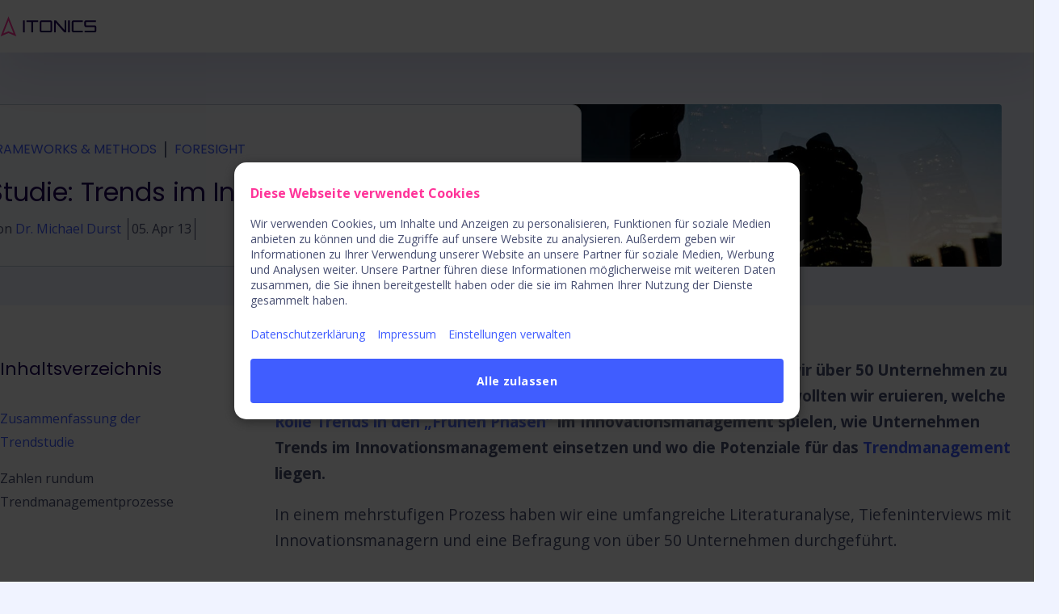

--- FILE ---
content_type: text/html; charset=UTF-8
request_url: https://www.itonics-innovation.de/blog/studie-trends-im-innovationsmanagement/
body_size: 20708
content:
<!doctype html><html lang="de" class="no-js"><head>
        <meta charset="utf-8">
        
          
            
            <script id="Cookiebot" src="https://consent.cookiebot.com/uc.js" data-cbid="6d14db79-6870-4d77-a3af-67c9f42417f0" type="text/javascript" async></script>
          
        

    
        <title>Studie: Trends im Innovationsmanagement | ITONICS </title>
        <meta name="description" content="Studie Innovationsmanagement: Mit der Hochschule Esslingen haben wir über 50 Unternehmen zu Trends im Innovationsmanagement befragt!">
         
        <link rel="preconnect" href="//cdn2.hubspot.net" crossorigin>
        <link rel="preconnect" href="//f.hubspotusercontent30.net" crossorigin>
        <link rel="preconnect" href="//js.hs-analytics.net" crossorigin>
        <link rel="preconnect" href="//js.hs-banner.com" crossorigin> 
        <link rel="preconnect" href="//fonts.gstatic.com" crossorigin>
        
        <link rel="preload" as="style" href="https://www.itonics-innovation.de/hubfs/hub_generated/template_assets/1/64448402836/1762877329541/template_main.min.css">
        <link rel="preload" as="script" href="https://www.itonics-innovation.de/hubfs/hub_generated/template_assets/1/66208288608/1762877340996/template_main.min.js">

        
        <style id="global_css_critical">/* latin-ext */@font-face{font-family:'Open Sans';font-style:normal;font-weight:400;font-stretch:100%;font-display:swap;src:url(https://fonts.gstatic.com/s/opensans/v34/memvYaGs126MiZpBA-UvWbX2vVnXBbObj2OVTSGmu1aB.woff2) format('woff2');unicode-range:U+0100-024F,U+0259,U+1E00-1EFF,U+2020,U+20A0-20AB,U+20AD-20CF,U+2113,U+2C60-2C7F,U+A720-A7FF}/* latin */@font-face{font-family:'Open Sans';font-style:normal;font-weight:400;font-stretch:100%;font-display:swap;src:url(https://fonts.gstatic.com/s/opensans/v34/memvYaGs126MiZpBA-UvWbX2vVnXBbObj2OVTS-muw.woff2) format('woff2');unicode-range:U+0000-00FF,U+0131,U+0152-0153,U+02BB-02BC,U+02C6,U+02DA,U+02DC,U+2000-206F,U+2074,U+20AC,U+2122,U+2191,U+2193,U+2212,U+2215,U+FEFF,U+FFFD}/* latin-ext */@font-face{font-family:'Open Sans';font-style:normal;font-weight:600;font-stretch:100%;font-display:swap;src:url(https://fonts.gstatic.com/s/opensans/v34/memvYaGs126MiZpBA-UvWbX2vVnXBbObj2OVTSGmu1aB.woff2) format('woff2');unicode-range:U+0100-024F,U+0259,U+1E00-1EFF,U+2020,U+20A0-20AB,U+20AD-20CF,U+2113,U+2C60-2C7F,U+A720-A7FF}/* latin */@font-face{font-family:'Open Sans';font-style:normal;font-weight:600;font-stretch:100%;font-display:swap;src:url(https://fonts.gstatic.com/s/opensans/v34/memvYaGs126MiZpBA-UvWbX2vVnXBbObj2OVTS-muw.woff2) format('woff2');unicode-range:U+0000-00FF,U+0131,U+0152-0153,U+02BB-02BC,U+02C6,U+02DA,U+02DC,U+2000-206F,U+2074,U+20AC,U+2122,U+2191,U+2193,U+2212,U+2215,U+FEFF,U+FFFD}@font-face{font-family:'Poppins';font-style:normal;font-weight:300;font-stretch:100%;font-display:swap;src:url(https://fonts.gstatic.com/l/font?kit=pxiByp8kv8JHgFVrLDz8V15vEv-Lellk_Q_Lwpcp7hnAr04Mo8Xt&skey=4aabc5055a39e031&v=v21) format('woff2')}@font-face{font-family:'Poppins';font-style:normal;font-weight:300;font-stretch:100%;font-display:swap;src:url(https://fonts.gstatic.com/s/poppins/v21/pxiByp8kv8JHgFVrLDz8Z1JlFd2JQEl8qw.woff2) format('woff2');unicode-range:U+0100-02AF,U+0304,U+0308,U+0329,U+1E00-1E9F,U+1EF2-1EFF,U+2020,U+20A0-20AB,U+20AD-20C0,U+2113,U+2C60-2C7F,U+A720-A7FF}/* latin */@font-face{font-family:'Poppins';font-style:normal;font-weight:300;font-stretch:100%;font-display:swap;src:url(https://fonts.gstatic.com/s/poppins/v21/pxiByp8kv8JHgFVrLDz8Z1xlFd2JQEk.woff2) format('woff2');unicode-range:U+0000-00FF,U+0131,U+0152-0153,U+02BB-02BC,U+02C6,U+02DA,U+02DC,U+0304,U+0308,U+0329,U+2000-206F,U+2074,U+20AC,U+2122,U+2191,U+2193,U+2212,U+2215,U+FEFF,U+FFFD}/* devanagari */@font-face{font-family:'Poppins';font-style:normal;font-weight:400;font-display:swap;src:url(https://fonts.gstatic.com/s/poppins/v23/pxiEyp8kv8JHgFVrJJbecnFHGPezSQ.woff2) format('woff2');unicode-range:U+0900-097F,U+1CD0-1CF9,U+200C-200D,U+20A8,U+20B9,U+20F0,U+25CC,U+A830-A839,U+A8E0-A8FF,U+11B00-11B09}/* latin-ext */@font-face{font-family:'Poppins';font-style:normal;font-weight:400;font-display:swap;src:url(https://fonts.gstatic.com/s/poppins/v23/pxiEyp8kv8JHgFVrJJnecnFHGPezSQ.woff2) format('woff2');unicode-range:U+0100-02BA,U+02BD-02C5,U+02C7-02CC,U+02CE-02D7,U+02DD-02FF,U+0304,U+0308,U+0329,U+1D00-1DBF,U+1E00-1E9F,U+1EF2-1EFF,U+2020,U+20A0-20AB,U+20AD-20C0,U+2113,U+2C60-2C7F,U+A720-A7FF}/* latin */@font-face{font-family:'Poppins';font-style:normal;font-weight:400;font-display:swap;src:url(https://fonts.gstatic.com/s/poppins/v23/pxiEyp8kv8JHgFVrJJfecnFHGPc.woff2) format('woff2');unicode-range:U+0000-00FF,U+0131,U+0152-0153,U+02BB-02BC,U+02C6,U+02DA,U+02DC,U+0304,U+0308,U+0329,U+2000-206F,U+20AC,U+2122,U+2191,U+2193,U+2212,U+2215,U+FEFF,U+FFFD}/* latin-ext old version *//* @font-face{font-family:'Poppins';font-style:normal;font-weight:400;font-stretch:100%;font-display:swap;src:url(https://fonts.gstatic.com/s/poppins/v21/pxiEyp8kv8JHgFVrJJnecnFHGPezSQ.woff2) format('woff2');unicode-range:U+0100-02AF,U+0304,U+0308,U+0329,U+1E00-1E9F,U+1EF2-1EFF,U+2020,U+20A0-20AB,U+20AD-20C0,U+2113,U+2C60-2C7F,U+A720-A7FF}*//* latin old version *//* @font-face{font-family:'Poppins';font-style:normal;font-weight:400;font-stretch:100%;font-display:swap;src:url(https://fonts.gstatic.com/s/poppins/v21/pxiEyp8kv8JHgFVrJJfecnFHGPc.woff2) format('woff2');unicode-range:U+0000-00FF,U+0131,U+0152-0153,U+02BB-02BC,U+02C6,U+02DA,U+02DC,U+0304,U+0308,U+0329,U+2000-206F,U+2074,U+20AC,U+2122,U+2191,U+2193,U+2212,U+2215,U+FEFF,U+FFFD}*//* devanagari */@font-face{font-family:'Poppins';font-style:normal;font-weight:500;font-display:swap;src:url(https://fonts.gstatic.com/s/poppins/v23/pxiByp8kv8JHgFVrLGT9Z11lFd2JQEl8qw.woff2) format('woff2');unicode-range:U+0900-097F,U+1CD0-1CF9,U+200C-200D,U+20A8,U+20B9,U+20F0,U+25CC,U+A830-A839,U+A8E0-A8FF,U+11B00-11B09}/* latin-ext */@font-face{font-family:'Poppins';font-style:normal;font-weight:500;font-display:swap;src:url(https://fonts.gstatic.com/s/poppins/v23/pxiByp8kv8JHgFVrLGT9Z1JlFd2JQEl8qw.woff2) format('woff2');unicode-range:U+0100-02BA,U+02BD-02C5,U+02C7-02CC,U+02CE-02D7,U+02DD-02FF,U+0304,U+0308,U+0329,U+1D00-1DBF,U+1E00-1E9F,U+1EF2-1EFF,U+2020,U+20A0-20AB,U+20AD-20C0,U+2113,U+2C60-2C7F,U+A720-A7FF}/* latin */@font-face{font-family:'Poppins';font-style:normal;font-weight:500;font-display:swap;src:url(https://fonts.gstatic.com/s/poppins/v23/pxiByp8kv8JHgFVrLGT9Z1xlFd2JQEk.woff2) format('woff2');unicode-range:U+0000-00FF,U+0131,U+0152-0153,U+02BB-02BC,U+02C6,U+02DA,U+02DC,U+0304,U+0308,U+0329,U+2000-206F,U+20AC,U+2122,U+2191,U+2193,U+2212,U+2215,U+FEFF,U+FFFD}/* latin-ext old version *//* @font-face{font-family:'Poppins';font-style:normal;font-weight:500;font-stretch:100%;font-display:swap;src:url(https://fonts.gstatic.com/s/poppins/v20/pxiByp8kv8JHgFVrLGT9Z1JlFc-K.woff2) format('woff2');unicode-range:U+0100-024F,U+0259,U+1E00-1EFF,U+2020,U+20A0-20AB,U+20AD-20CF,U+2113,U+2C60-2C7F,U+A720-A7FF}*//* latin old version *//* @font-face{font-family:'Poppins';font-style:normal;font-weight:500;font-stretch:100%;font-display:swap;src:url(https://fonts.gstatic.com/s/poppins/v20/pxiByp8kv8JHgFVrLGT9Z1xlFQ.woff2) format('woff2');unicode-range:U+0000-00FF,U+0131,U+0152-0153,U+02BB-02BC,U+02C6,U+02DA,U+02DC,U+2000-206F,U+2074,U+20AC,U+2122,U+2191,U+2193,U+2212,U+2215,U+FEFF,U+FFFD}*//* devanagari */@font-face{font-family:'Poppins';font-style:normal;font-weight:600;font-display:swap;src:url(https://fonts.gstatic.com/s/poppins/v23/pxiByp8kv8JHgFVrLEj6Z11lFd2JQEl8qw.woff2) format('woff2');unicode-range:U+0900-097F,U+1CD0-1CF9,U+200C-200D,U+20A8,U+20B9,U+20F0,U+25CC,U+A830-A839,U+A8E0-A8FF,U+11B00-11B09}/* latin-ext */@font-face{font-family:'Poppins';font-style:normal;font-weight:600;font-display:swap;src:url(https://fonts.gstatic.com/s/poppins/v23/pxiByp8kv8JHgFVrLEj6Z1JlFd2JQEl8qw.woff2) format('woff2');unicode-range:U+0100-02BA,U+02BD-02C5,U+02C7-02CC,U+02CE-02D7,U+02DD-02FF,U+0304,U+0308,U+0329,U+1D00-1DBF,U+1E00-1E9F,U+1EF2-1EFF,U+2020,U+20A0-20AB,U+20AD-20C0,U+2113,U+2C60-2C7F,U+A720-A7FF}/* latin */@font-face{font-family:'Poppins';font-style:normal;font-weight:600;font-display:swap;src:url(https://fonts.gstatic.com/s/poppins/v23/pxiByp8kv8JHgFVrLEj6Z1xlFd2JQEk.woff2) format('woff2');unicode-range:U+0000-00FF,U+0131,U+0152-0153,U+02BB-02BC,U+02C6,U+02DA,U+02DC,U+0304,U+0308,U+0329,U+2000-206F,U+20AC,U+2122,U+2191,U+2193,U+2212,U+2215,U+FEFF,U+FFFD}/* devanagari */@font-face{font-family:'Poppins';font-style:normal;font-weight:700;font-display:swap;src:url(https://fonts.gstatic.com/s/poppins/v23/pxiByp8kv8JHgFVrLCz7Z11lFd2JQEl8qw.woff2) format('woff2');unicode-range:U+0900-097F,U+1CD0-1CF9,U+200C-200D,U+20A8,U+20B9,U+20F0,U+25CC,U+A830-A839,U+A8E0-A8FF,U+11B00-11B09}/* latin-ext */@font-face{font-family:'Poppins';font-style:normal;font-weight:700;font-display:swap;src:url(https://fonts.gstatic.com/s/poppins/v23/pxiByp8kv8JHgFVrLCz7Z1JlFd2JQEl8qw.woff2) format('woff2');unicode-range:U+0100-02BA,U+02BD-02C5,U+02C7-02CC,U+02CE-02D7,U+02DD-02FF,U+0304,U+0308,U+0329,U+1D00-1DBF,U+1E00-1E9F,U+1EF2-1EFF,U+2020,U+20A0-20AB,U+20AD-20C0,U+2113,U+2C60-2C7F,U+A720-A7FF}/* latin */@font-face{font-family:'Poppins';font-style:normal;font-weight:700;font-display:swap;src:url(https://fonts.gstatic.com/s/poppins/v23/pxiByp8kv8JHgFVrLCz7Z1xlFd2JQEk.woff2) format('woff2');unicode-range:U+0000-00FF,U+0131,U+0152-0153,U+02BB-02BC,U+02C6,U+02DA,U+02DC,U+0304,U+0308,U+0329,U+2000-206F,U+20AC,U+2122,U+2191,U+2193,U+2212,U+2215,U+FEFF,U+FFFD}[hidden],template{display:none !important}*,*::before,*::after{box-sizing:border-box}body{text-rendering:optimizeSpeed;scroll-behavior:smooth;scroll-margin-top:var(--header-height,3rem)}body,h1,h2,h3,h4,h5,h6,ul,ol,figure,pre,dl,dd,blockquote,fieldset,input[type="radio"],input[type="checkbox"]{margin:0}fieldset,ul,ol,legend{padding:0}main,figure,figcaption{display:block}img,svg,video,canvas,picture,iframe{display:inline-block;max-width:100%;max-height:100%;height:auto;user-drag:none;user-select:none;-moz-user-select:none;-webkit-user-drag:none}fieldset{border:0}input,textarea,select,optgroup,button{max-width:100%;font:inherit;margin:0}label{display:block}input[type="text"],input[type="email"],input[type="password"],input[type="search"]{-webkit-appearance:none}button{line-height:inherit}button::-moz-focus-inner{border:0}html{-ms-text-size-adjust:100%;-moz-text-size-adjust:100%;-webkit-text-size-adjust:100%;scroll-behavior:smooth}sub,sup{line-height:0}progress{vertical-align:baseline}html:not(.hs-inline-edit,.is-preview) body{min-height:100%;max-width:100vw}:root{--primary:#FF3399;--light_blue:#00D1FF;--dark_blue:#1d0058;--blue:#405DFF;--deep_blue:#000032;--gray:#F0F3FF;--dark_gray:#484F72;--off_white:#F9FAFE;--white:#FFFFFF;--typo-body-color:#484F72;--typo-body-font-family:'Open Sans';--typo-link-color:#405DFF;--typo-link-font-weight:600;--typo-link_hover-color:#405DFF;--typo-link_hover-font-weight:600;--typo-title-color:#1D0058;--typo-title-font-family:Poppins;--typo-dark_mode-body_color:#FFFFFF;--typo-dark_mode-link:#00D1FF;--typo-mobile-body-font-size:1rem;--typo-mobile-h1-color:#1D0058;--typo-mobile-h1-font-size:2rem;--typo-mobile-h1-font-family:Poppins;--typo-mobile-h1-font-weight:500;--typo-mobile-h2-color:#1D0058;--typo-mobile-h2-font-size:1.6rem;--typo-mobile-h2-font-family:Poppins;--typo-mobile-h3-color:#1D0058;--typo-mobile-h3-font-size:1.4rem;--typo-mobile-h3-font-family:Poppins;--typo-mobile-h4-color:#1D0058;--typo-mobile-h4-font-size:1.2rem;--typo-mobile-h4-font-family:Poppins;--typo-mobile-h5-color:#1D0058;--typo-mobile-h5-font-size:1rem;--typo-mobile-h5-font-family:Poppins;--typo-mobile-h6-color:#FF3399;--typo-mobile-h6-font-size:1.125rem;--typo-mobile-h6-font-family:'Open Sans';--typo-mobile-h6-font-weight:700;--typo-desktop-body-font-size:1.25rem;--typo-desktop-h1-font-size:3.438rem;--typo-desktop-h2-font-size:2.25rem;--typo-desktop-h3-font-size:1.75rem;--typo-desktop-h4-font-size:1.5rem;--typo-desktop-h5-font-size:1.25rem;--typo-desktop-h6-font-size:1.125rem;--typo-desktop-h6-font-weight:bold;--header-bg:#F9FAFE;--header-link-color:#1D0058;--header-link-font-size:1rem;--header-link-font-weight:600;--header-link-variant:600;--header-link_hover-color:#FF3399;--header-link_hover-font-size:1rem;--header-link_hover-font-weight:600;--header-link_hover-variant:600;--ctas-primary-bg:#FF3399;--ctas-primary-font-color:#fff;--ctas-primary-font-font-size:1rem;--ctas-primary-font-font-family:'Open Sans';--ctas-primary-font-font-weight:600;--ctas-primary-hover-bg:#F9FAFE;--ctas-primary-hover-font-color:#FF3399;--ctas-primary-hover-font-font-size:1rem;--ctas-primary-hover-font-font-family:'Open Sans';--ctas-primary-hover-font-font-weight:600;--ctas-secondary-bg:rgba(249,250,254,0%);--ctas-secondary-font-color:#FF3399;--ctas-secondary-font-font-size:1rem;--ctas-secondary-font-font-family:'Open Sans';--ctas-secondary-font-font-weight:500;--ctas-secondary-hover-bg:#FF3399;--ctas-secondary-hover-font-color:#F9FAFE;--ctas-secondary-hover-font-font-size:1rem;--ctas-secondary-hover-font-font-family:'Open Sans';--ctas-secondary-hover-font-font-weight:500;--ctas-tertiary-bg:rgba(249,250,254,0%);--ctas-tertiary-font-color:#405dff;--ctas-tertiary-font-font-size:1rem;--ctas-tertiary-font-font-family:'Open Sans';--ctas-tertiary-font-font-weight:500;--ctas-tertiary-hover-bg:#405DFF;--ctas-tertiary-hover-font-color:#F9FAFE;--ctas-tertiary-hover-font-font-size:1rem;--ctas-tertiary-hover-font-font-family:'Open Sans';--ctas-tertiary-hover-font-font-weight:500;--ctas-dark_mode-primary-bg:#FF3399;--ctas-dark_mode-primary-font-color:#fff;--ctas-dark_mode-primary-font-font-size:1rem;--ctas-dark_mode-primary-font-font-family:'Open Sans';--ctas-dark_mode-primary-font-font-weight:600;--ctas-dark_mode-primary-hover-bg:#FFFFFF;--ctas-dark_mode-primary-hover-font-color:#ff3399;--ctas-dark_mode-primary-hover-font-font-size:1rem;--ctas-dark_mode-primary-hover-font-font-family:'Open Sans';--ctas-dark_mode-primary-hover-font-font-weight:600;--ctas-dark_mode-secondary-bg:rgba(249,250,254,10%);--ctas-dark_mode-secondary-font-color:#ffffff;--ctas-dark_mode-secondary-font-font-size:1rem;--ctas-dark_mode-secondary-font-font-family:'Open Sans';--ctas-dark_mode-secondary-font-font-weight:600;--ctas-dark_mode-secondary-hover-bg:rgba(249,250,254,20%);--ctas-dark_mode-secondary-hover-font-color:#ffffff;--ctas-dark_mode-secondary-hover-font-font-size:1rem;--ctas-dark_mode-secondary-hover-font-font-family:'Open Sans';--ctas-dark_mode-secondary-hover-font-font-weight:500;--ctas-dark_mode-tertiary-bg:#FFFFFF;--ctas-dark_mode-tertiary-font-color:#FF3399;--ctas-dark_mode-tertiary-font-font-size:1rem;--ctas-dark_mode-tertiary-font-font-family:'Open Sans';--ctas-dark_mode-tertiary-font-font-weight:600;--ctas-dark_mode-tertiary-hover-bg:#FF3399;--ctas-dark_mode-tertiary-hover-font-color:#ffffff;--ctas-dark_mode-tertiary-hover-font-font-size:1rem;--ctas-dark_mode-tertiary-hover-font-font-family:'Open Sans';--ctas-dark_mode-tertiary-hover-font-font-weight:500;--layout-page_width:1370px;--layout-grid_gap:1.5rem;--layout-header_menu_mobile_breakpoint:1270px;--layout-header_logo_out_grid:1640px}.skip-content{height:1px;left:-1000px;overflow:hidden;position:absolute;text-align:left;top:-1000px;width:1px;z-index:5}.skip-content:focus{height:auto;left:0;overflow:visible;top:0;width:auto}.icon{display:inline-block;width:1em;aspect-ratio:1;line-height:1em;vertical-align:middle;color:currentColor;fill:var(--ele-fill,currentColor)}dialog{visibility:hidden}.page-header .menu{display:none}/***** DND *****/.dnd-section{padding-block:clamp(2rem,1vw,3rem)}.dnd-section>.row-fluid{max-width:var(--layout-page_width);padding-inline:2rem;width:100%}[class*="force-full-width-section"] .cm:not(.full-width){padding-inline:2rem}[class*="force-full-width-section"]>.row-fluid{max-width:none;padding:0}.dnd-row{clear:both}.dnd-module{width:100%;margin-block:1rem}.page-body .dnd-section.sticky-start{contain:paint}.row-fluid{display:block;margin-inline:auto}[class*=span]{width:100%; }@media (max-width:768px){.cm{max-width:var(--mobile-max-width)}[data-mobile-horizontal_align="center"]{margin:auto}[data-mobile-horizontal_align="right"]{margin-left:auto}}@media(min-width:769px){.row-fluid{display:flex;gap:var(--layout-grid_gap);width:100%}.span1{width:8.33% }.span2{width:16.66% }.span3{width:25.00% }.span4{width:33.33% }.span5{width:41.66% }.span6{width:50.00% }.span7{width:58.33% }.span8{width:66.66% }.span9{width:75.00% }.span10{width:83.33% }.span11{width:91.66% }.cm{max-width:var(--desktop-max-width)}[data-desktop-horizontal_align="center"]{margin:auto}[data-desktop-horizontal_align="right"]{margin-left:auto}}@media(min-width:770px) and (max-width:1000px){.dnd-section.tablet-half > .row-fluid > [class*=span]{width:50%}}.dnd-section.push-last-row-bottom{align-items:stretch}.dnd-section.push-last-row-bottom > .row-fluid > .dnd-column{display:flex;flex-wrap:wrap;flex-direction:column;align-items:center}.dnd-section.push-last-row-bottom > .row-fluid > .dnd-column > .dnd-row{margin-top:auto}body.page .page-body .dnd-section,body.page .dnd-section.section-radius > .row-fluid{position:relative}.section-bg{width:100%;height:100%}.text-center{text-align:left}.text-center{text-align:center}.text-right{text-align:right}@media(max-width:769px){.mobile-text-left{text-align:left}.mobile-text-center{text-align:center}.mobile-text-right{text-align:right}.hide-mobile{display:none !important}}@media(min-width:770px){.hide-desktop{display:none !important}}.flex{display:flex;flex-wrap:wrap}.nowrap{flex-wrap:nowrap}.flex-column,.flex-vertical,.flex-horizontal{flex-direction:column}.flex-reverse,.row-reverse .row-fluid,.row-reverse .row-fluid .dnd-row > .row-fluid{flex-direction:row-reverse}.flex-center{justify-content:center}.flex-between{justify-content:space-between}.flex-around{justify-content:space-around}.flex-evenly{justify-content:space-evenly}.flex-start{justify-content:flex-start}.flex-end{justify-content:flex-end}.flex-align-start{align-items:flex-start}.flex-align-center{align-items:center}.flex-align-end{align-items:flex-end}@media(min-width:769px){.flex-horizontal{flex-direction:row}}.fullheight{min-height:calc(100vh - var(--header-height));display:flex;align-items:center}.x2{font-size:2em}.x3{font-size:3em}.x4{font-size:4em}.x5{font-size:5em}.section-radius > .row-fluid{border-radius:var(--section-radius,8px);border-radius:8px;overflow:hidden;padding:0}.oembed_container{max-width:100%}.no-list{list-style:none}body{font-family:var(--ele-font-family,var(--typo-body-font-family)),system-ui,open-sans;/*font-size:clamp( var(--typo-mobile-body-font-size),var(--typo-mobile-body-font-size) + 1vw,var(--typo-desktop-body-font-size)); */caret-color:var(--primary);accent-color:var(--primary);font-size:var(--typo-mobile-body-font-size)}body,p,span,li,h1,h2,h3,h4,h5,h6,.h1,.h2,.h3,.h4,.h5,.h6,.rich_text{line-height:var(--ele-line-height,calc(1em + .5rem));color:var(--ele-color,var(--typo-body-color))}body{overflow-wrap:break-word;word-wrap:break-word}@media (max-width:769px){:is(h1,h2,h3,h4,h5,h6,.h1,.h2,.h3,.h4,.h5,.h6) br{content:" "}}/* hide empty elements,useful for empty h3 form titles for example */:is(h1,h2,h3,h4,h5,h6,.h1,.h2,.h3,.h4,.h5,.h6):empty{display:none}h1,h2,h3,h4,h5,h6,.h1,.h2,.h3,.h4,.h5,.h6{--typo-min-size:var(--ele-typo-min-size,var(--typo-mobile-body-font-size));--font-size:clamp(var(--typo-min-size),var(--typo-min-size) + 1vw,var(--typo-desktop-body-font-size));font-size:var(--ele-font-size,var(--font-size));font-family:var(--typo-title-font-family);font-weight:var(--typo-title-font-weight);text-decoration:var(--typo-title-text-decoration);letter-spacing:var(--typo-title-letter-spacing);color:var(--ele-color,var(--typo-title-color));margin:0.7em 0}h1,.h1,.h1,.h1{ color:var(--ele-color,var(--typo-mobile-h1-color,var(--typo-title-color)))}h2,.h2,.h2,.h2{ color:var(--ele-color,var(--typo-mobile-h2-color,var(--typo-title-color)))}h3,.h3,.h3,.h3{ color:var(--ele-color,var(--typo-mobile-h3-color,var(--typo-title-color)))}h4,.h4,.h4,.h4{ color:var(--ele-color,var(--typo-mobile-h4-color,var(--typo-title-color)))}h5,.h5,.h5,.h5{ color:var(--ele-color,var(--typo-mobile-h5-color,var(--typo-title-color)))}h6,.h6,.h6,.h6{ color:var(--ele-color,var(--typo-mobile-h6-color,var(--typo-title-color)));text-transform:uppercase}@media(max-width:769px){h1,.h1,.h1,.h1{--ele-font-size:var(--typo-mobile-h1-font-size)}h2,.h2,.h2,.h2{--ele-font-size:var(--typo-mobile-h2-font-size)}h3,.h3,.h3,.h3{--ele-font-size:var(--typo-mobile-h3-font-size)}h4,.h4,.h4,.h4{--ele-font-size:var(--typo-mobile-h4-font-size)}h5,.h5,.h5,.h5{--ele-font-size:var(--typo-mobile-h5-font-size)}h6,.h6,.h6,.h6{--ele-font-size:var(--typo-mobile-h6-font-size)}}@media(min-width:770px){h1,.h1,.h1,.h1{--ele-font-size:clamp(var(--typo-mobile-h1-font-size),calc(var(--typo-mobile-h1-font-size) + 2vw),var(--typo-desktop-h1-font-size))}h2,.h2,.h2,.h2{--ele-font-size:clamp(var(--typo-mobile-h2-font-size),calc(var(--typo-mobile-h2-font-size) + 2vw),var(--typo-desktop-h2-font-size))}h3,.h3,.h3,.h3{--ele-font-size:clamp(var(--typo-mobile-h3-font-size),calc(var(--typo-mobile-h3-font-size) + 2vw),var(--typo-desktop-h3-font-size))}h4,.h4,.h4,.h4{--ele-font-size:clamp(var(--typo-mobile-h4-font-size),calc(var(--typo-mobile-h4-font-size) + 2vw),var(--typo-desktop-h4-font-size))}h5,.h5,.h5,.h5{--ele-font-size:clamp(var(--typo-mobile-h5-font-size),calc(var(--typo-mobile-h5-font-size) + 2vw),var(--typo-desktop-h5-font-size))}h6,.h6,.h6,.h6{--ele-font-size:clamp(var(--typo-mobile-h6-font-size),calc(var(--typo-mobile-h6-font-size) + 2vw),var(--typo-desktop-h6-font-size))}}:is(.text-center,[style*="text-align:center"]) :is(h1,h2,h3,h4,.h1,.h2,.h3,.h4):after,:is(h1,h2,h3,h4,.h1,.h2,.h3,.h4):is(.text-center,[style*="text-align:center"]):after{margin:auto}:is(.text-right,[style*="text-align:right"]) :is(h1,h2,h3,h4,.h1,.h2,.h3,.h4):after,:is(h1,h2,h3,h4,.h1,.h2,.h3,.h4):is(.text-right,[style*="text-align:right"]):after{margin-left:auto}.no-title-line :is(h1,h2,h3,h4,.h1,.h2,.h3,.h4):after,:is(h1,h2,h3,h4,.h1,.h2,.h3,.h4).no-title-line:after{content:none}@media(max-width:769px){:is(h1,h2,h3,h4,.h1,.h2,.h3,.h4).mobile-text-center:after,.mobile-text-center :is(h1,h2,h3,h4,.h1,.h2,.h3,.h4):after{margin:auto}:is(h1,h2,h3,h4,.h1,.h2,.h3,.h4).mobile-text-right,.mobile-text-right :is(h1,h2,h3,h4,.h1,.h2,.h3,.h4):after{margin-left:auto}}h1 + p,.subtitle{font-size:calc(1em + .112em);--ele-color:var(--typo-title-color);--ele-line-height:calc(1em + .7em);margin-top:1rem}.row-number-1.dnd-section h1{ margin:0}h1{margin-top:.3em}h6{font-family:var(--typo-body-font-family);letter-spacing:1px;margin:0}a,.a,.link{--ele-color:var( --ele-hover-color,var(--typo-link-color));color:var(--ele-color);text-decoration:none;outline:none}:is(a,.a,.link):is(:hover,:focus,.active,:active),a[data-hover=true],.hs-menu-item:is(:hover,:focus,:focus-within) > .menuitem{--ele-hover-color:var(--typo-link_hover-color)}.a,.link{cursor:pointer}.hover-line,a,.a,.link{background-image:linear-gradient(var(--ele-color,var(--typo-link-color)) 100%,var(--ele-color,var(--typo-link-color)) 0);background-position:100% 100%;background-repeat:no-repeat;background-size:0 2px;transition:.4s color,background-size .25s ease}:is(a,.a,.link):is(:hover,:focus,.active),a[data-hover=true],.hs-menu-item:is(:hover,:focus,:focus-within) > .menuitem,.hover-line:hover{background-position:0 100%;background-size:100% 2px}.footer-lp .dnd-module:last-child :is(a,.a,.link):is(:hover,:focus,.active){background-size:0}.no-line,.logo a{background-size:0 !important}.dark-mode,.dark-mode :is(h1,.h1,h2,.h2,h3,.h3,h4,.h4,h5,.h5,h6,.h6,p,span){--ele-color:var(--typo-dark_mode-body_color)}.dark-mode h1 + p{--ele-color:var(--typo-dark_mode-body_color)}.dark-mode a:not(.cta_button){--ele-color:var(--ele-hover-color,var(--typo-dark_mode-link))}.dark-mode a:not(.cta_button):hover,.dark-mode a:not(.cta_button):focus{--ele-hover-color:var(--typo-dark_mode-link_hover-color)}@supports not (font-size:clamp(1rem,2vw,2rem)){body,p,span,a{font-size:var(--ele-font-size,)}@media(min-width:){ body,p,span,a{font-size:var(--ele-font-size,)}}}ul{list-style:square}:is(p,ul,ol) ~ :is(ul,ol),:is(ol,ul) :is(ol,ul),.page-body :is(ul,ol){margin-left:1.25rem}li::marker{color:var(--primary)}mark{background-color:var(--primary);color:#fff}::-moz-selection{ /* Code for Firefox */background-color:var(--primary);color:#fff}::selection{background-color:var(--primary);color:#fff}q,blockquote{quotes:"“" "”";font-family:var(--typo-title-font-family);font-size:1.1em}.go-big{line-height:3.25rem}@media screen and (min-width:770px){.go-big{line-height:5rem}}@media screen and (min-width:1024px){.go-big{line-height:5.625rem}body{font-size:var(--typo-desktop-body-font-size)}}@media screen and (min-width:1200px){.go-big{font-size:4.5rem;line-height:6.875rem}}strong{font-weight:600}.CookieDeclaration{display:none !important}
        </style>
        
        
        
        
        
            
            <link id="preload_featured-img" rel="preload" as="image" href="https://www.itonics-innovation.de/hubfs/Website/Blog/Articles/photo-1524225866460-7716545136c8.jpg">
        


<script type="module">
    document.addEventListener("DOMContentLoaded", () => {
        const targetNode = document.querySelector(".post-body");

        if (targetNode) {
            // Options for the observer (which mutations to observe)
            const config = { childList: true, subtree: true };

            // Callback function to execute when mutations are observed
            const callback = function(mutationsList, observer) {
                for (let mutation of mutationsList) {
                    if (mutation.type === 'childList') {
                        mutation.addedNodes.forEach(node => {
                            if (node.nodeType === 1) { // Ensure it's an element node
                                const ctaButton = node.querySelector(".cta_button img");
                                if (ctaButton) {
                                    ctaButton.parentElement.classList.add('cta-img');
                                }
                            }
                        });
                    }
                }
            };

            // Create an observer instance linked to the callback function
            const observer = new MutationObserver(callback);

            // Start observing the target node for configured mutations
            observer.observe(targetNode, config);
        }
    });
</script>
 
        
        
        
        <meta name="viewport" content="width=device-width, initial-scale=1">

    
    <meta property="og:description" content="Studie Innovationsmanagement: Mit der Hochschule Esslingen haben wir über 50 Unternehmen zu Trends im Innovationsmanagement befragt!">
    <meta property="og:title" content="Studie: Trends im Innovationsmanagement | ITONICS ">
    <meta name="twitter:description" content="Studie Innovationsmanagement: Mit der Hochschule Esslingen haben wir über 50 Unternehmen zu Trends im Innovationsmanagement befragt!">
    <meta name="twitter:title" content="Studie: Trends im Innovationsmanagement | ITONICS ">

    <!-- js_integration_head_start() --> <!-- #END js_integration_head_start() -->

    <!-- head_elements() --><!-- #END head_elements() -->
    <!-- head_css() --><style>
a.cta_button{-moz-box-sizing:content-box !important;-webkit-box-sizing:content-box !important;box-sizing:content-box !important;vertical-align:middle}.hs-breadcrumb-menu{list-style-type:none;margin:0px 0px 0px 0px;padding:0px 0px 0px 0px}.hs-breadcrumb-menu-item{float:left;padding:10px 0px 10px 10px}.hs-breadcrumb-menu-divider:before{content:'›';padding-left:10px}.hs-featured-image-link{border:0}.hs-featured-image{float:right;margin:0 0 20px 20px;max-width:50%}@media (max-width: 568px){.hs-featured-image{float:none;margin:0;width:100%;max-width:100%}}.hs-screen-reader-text{clip:rect(1px, 1px, 1px, 1px);height:1px;overflow:hidden;position:absolute !important;width:1px}
</style>

<link class="hs-async-css" rel="preload" href="https://www.itonics-innovation.de/hubfs/hub_generated/template_assets/1/76065903454/1762877340650/template_blog-post.min.css" as="style" onload="this.onload=null;this.rel='stylesheet'" position="head">
<noscript><link rel="stylesheet" href="https://www.itonics-innovation.de/hubfs/hub_generated/template_assets/1/76065903454/1762877340650/template_blog-post.min.css"></noscript>

<style id="blog-post-critical">
    h1,.h1{
        --ele-font-size: 2rem;
    }
    h2,.h2{
        --ele-font-size: 1.85rem;
    }
    h3,.h3{
        --ele-font-size: 1.375rem;
    }
    h4,.h4 {
        --ele-font-size: 1.25rem;
    }
    h5,.h5 {
        --ele-font-size: 1rem;
    }
    h6,.h6 {
        --ele-font-size: 1.2rem; 
        text-transform: uppercase;
    } 
    body {
        background-color: var(--gray);    
    }
    body,p,span,li,.rich_text {
        line-height: 1.7; 
    }
    body [id] {
        scroll-margin-top: calc(6rem + var(--header-height));
    }
    .post-body span, .post-body, .post-body q, .post-body blockquote, .post-body abbr,  .post-body address, .post-body cite {
        --typo-mobile-body-font-size: 1.2rem;
        --typo-desktop-body-font-size: 1.2rem;
        font-size: 1.2rem;
    }
  
    .post-body a:has(img):hover {
      background-size: 0;
    }
</style>






<link class="hs-async-css" rel="preload" href="https://www.itonics-innovation.de/hubfs/hub_generated/template_assets/1/64448402836/1762877329541/template_main.min.css" as="style" onload="this.onload=null;this.rel='stylesheet'" position="head">
<noscript><link rel="stylesheet" href="https://www.itonics-innovation.de/hubfs/hub_generated/template_assets/1/64448402836/1762877329541/template_main.min.css"></noscript>
<link rel="stylesheet" href="https://www.itonics-innovation.de/hubfs/hub_generated/module_assets/1/191138492340/1762352145430/module_Menu25.css">
<link class="hs-async-css" rel="preload" href="https://www.itonics-innovation.de/hubfs/hub_generated/template_assets/1/73712006251/1762877321429/template_blog-listing.css" as="style" onload="this.onload=null;this.rel='stylesheet'" position="footer">
<noscript><link rel="stylesheet" href="https://www.itonics-innovation.de/hubfs/hub_generated/template_assets/1/73712006251/1762877321429/template_blog-listing.css"></noscript>
<link rel="preload" as="style" href="https://48752163.fs1.hubspotusercontent-na1.net/hubfs/48752163/raw_assets/media-default-modules/master/582/js_client_assets/assets/TrackPlayAnalytics-Cm48oVxd.css">

<link rel="preload" as="style" href="https://48752163.fs1.hubspotusercontent-na1.net/hubfs/48752163/raw_assets/media-default-modules/master/582/js_client_assets/assets/Tooltip-DkS5dgLo.css">

<style>
  @font-face {
    font-family: "Poppins";
    font-weight: 500;
    font-style: normal;
    font-display: swap;
    src: url("/_hcms/googlefonts/Poppins/500.woff2") format("woff2"), url("/_hcms/googlefonts/Poppins/500.woff") format("woff");
  }
  @font-face {
    font-family: "Poppins";
    font-weight: 400;
    font-style: normal;
    font-display: swap;
    src: url("/_hcms/googlefonts/Poppins/regular.woff2") format("woff2"), url("/_hcms/googlefonts/Poppins/regular.woff") format("woff");
  }
  @font-face {
    font-family: "Poppins";
    font-weight: 700;
    font-style: normal;
    font-display: swap;
    src: url("/_hcms/googlefonts/Poppins/700.woff2") format("woff2"), url("/_hcms/googlefonts/Poppins/700.woff") format("woff");
  }
  @font-face {
    font-family: "Open Sans";
    font-weight: 700;
    font-style: normal;
    font-display: swap;
    src: url("/_hcms/googlefonts/Open_Sans/700.woff2") format("woff2"), url("/_hcms/googlefonts/Open_Sans/700.woff") format("woff");
  }
  @font-face {
    font-family: "Open Sans";
    font-weight: 500;
    font-style: normal;
    font-display: swap;
    src: url("/_hcms/googlefonts/Open_Sans/500.woff2") format("woff2"), url("/_hcms/googlefonts/Open_Sans/500.woff") format("woff");
  }
  @font-face {
    font-family: "Open Sans";
    font-weight: 400;
    font-style: normal;
    font-display: swap;
    src: url("/_hcms/googlefonts/Open_Sans/regular.woff2") format("woff2"), url("/_hcms/googlefonts/Open_Sans/regular.woff") format("woff");
  }
  @font-face {
    font-family: "Open Sans";
    font-weight: 600;
    font-style: normal;
    font-display: swap;
    src: url("/_hcms/googlefonts/Open_Sans/600.woff2") format("woff2"), url("/_hcms/googlefonts/Open_Sans/600.woff") format("woff");
  }
  @font-face {
    font-family: "Open Sans";
    font-weight: 700;
    font-style: normal;
    font-display: swap;
    src: url("/_hcms/googlefonts/Open_Sans/700.woff2") format("woff2"), url("/_hcms/googlefonts/Open_Sans/700.woff") format("woff");
  }
</style>

<link class="hs-async-css" rel="preload" href="https://www.itonics-innovation.de/hubfs/hub_generated/template_assets/1/191170367577/1762939770598/template_header25.min.css" as="style" onload="this.onload=null;this.rel='stylesheet'" id="css_header">
<noscript><link rel="stylesheet" href="https://www.itonics-innovation.de/hubfs/hub_generated/template_assets/1/191170367577/1762939770598/template_header25.min.css"></noscript>
<!-- Editor Styles -->
<style id="hs_editor_style" type="text/css">
.footer_dnd-row-0-max-width-section-centering > .row-fluid {
  max-width: 1370px !important;
  margin-left: auto !important;
  margin-right: auto !important;
}
/* HubSpot Non-stacked Media Query Styles */
@media (min-width:768px) {
  .footer_dnd-row-0-vertical-alignment > .row-fluid {
    display: -ms-flexbox !important;
    -ms-flex-direction: row;
    display: flex !important;
    flex-direction: row;
  }
  .footer_dnd-row-1-vertical-alignment > .row-fluid {
    display: -ms-flexbox !important;
    -ms-flex-direction: row;
    display: flex !important;
    flex-direction: row;
  }
  .cell_17273395077348-vertical-alignment {
    display: -ms-flexbox !important;
    -ms-flex-direction: column !important;
    -ms-flex-pack: start !important;
    display: flex !important;
    flex-direction: column !important;
    justify-content: flex-start !important;
  }
  .cell_17273395077348-vertical-alignment > div {
    flex-shrink: 0 !important;
  }
  .cell_17273395077347-vertical-alignment {
    display: -ms-flexbox !important;
    -ms-flex-direction: column !important;
    -ms-flex-pack: start !important;
    display: flex !important;
    flex-direction: column !important;
    justify-content: flex-start !important;
  }
  .cell_17273395077347-vertical-alignment > div {
    flex-shrink: 0 !important;
  }
  .cell_17273395077346-vertical-alignment {
    display: -ms-flexbox !important;
    -ms-flex-direction: column !important;
    -ms-flex-pack: start !important;
    display: flex !important;
    flex-direction: column !important;
    justify-content: flex-start !important;
  }
  .cell_17273395077346-vertical-alignment > div {
    flex-shrink: 0 !important;
  }
  .cell_17273395077345-vertical-alignment {
    display: -ms-flexbox !important;
    -ms-flex-direction: column !important;
    -ms-flex-pack: start !important;
    display: flex !important;
    flex-direction: column !important;
    justify-content: flex-start !important;
  }
  .cell_17273395077345-vertical-alignment > div {
    flex-shrink: 0 !important;
  }
  .cell_17273395077344-vertical-alignment {
    display: -ms-flexbox !important;
    -ms-flex-direction: column !important;
    -ms-flex-pack: start !important;
    display: flex !important;
    flex-direction: column !important;
    justify-content: flex-start !important;
  }
  .cell_17273395077344-vertical-alignment > div {
    flex-shrink: 0 !important;
  }
  .cell_17273395077343-vertical-alignment {
    display: -ms-flexbox !important;
    -ms-flex-direction: column !important;
    -ms-flex-pack: start !important;
    display: flex !important;
    flex-direction: column !important;
    justify-content: flex-start !important;
  }
  .cell_17273395077343-vertical-alignment > div {
    flex-shrink: 0 !important;
  }
  .cell_17273395358136-vertical-alignment {
    display: -ms-flexbox !important;
    -ms-flex-direction: column !important;
    -ms-flex-pack: start !important;
    display: flex !important;
    flex-direction: column !important;
    justify-content: flex-start !important;
  }
  .cell_17273395358136-vertical-alignment > div {
    flex-shrink: 0 !important;
  }
  .cell_17273395358135-vertical-alignment {
    display: -ms-flexbox !important;
    -ms-flex-direction: column !important;
    -ms-flex-pack: start !important;
    display: flex !important;
    flex-direction: column !important;
    justify-content: flex-start !important;
  }
  .cell_17273395358135-vertical-alignment > div {
    flex-shrink: 0 !important;
  }
  .cell_17273395358134-vertical-alignment {
    display: -ms-flexbox !important;
    -ms-flex-direction: column !important;
    -ms-flex-pack: start !important;
    display: flex !important;
    flex-direction: column !important;
    justify-content: flex-start !important;
  }
  .cell_17273395358134-vertical-alignment > div {
    flex-shrink: 0 !important;
  }
  .cell_17273395358133-vertical-alignment {
    display: -ms-flexbox !important;
    -ms-flex-direction: column !important;
    -ms-flex-pack: start !important;
    display: flex !important;
    flex-direction: column !important;
    justify-content: flex-start !important;
  }
  .cell_17273395358133-vertical-alignment > div {
    flex-shrink: 0 !important;
  }
}
/* HubSpot Styles (default) */
.footer_dnd-row-0-padding {
  padding-top: 2rem !important;
  padding-bottom: 0px !important;
  padding-left: 0px !important;
  padding-right: 0px !important;
}
.footer_dnd-row-0-background-layers {
  background-image: linear-gradient(rgba(29, 0, 88, 1), rgba(29, 0, 88, 1)) !important;
  background-position: left top !important;
  background-size: auto !important;
  background-repeat: no-repeat !important;
}
.footer_dnd-row-1-margin {
  margin-top: 0px !important;
  margin-bottom: px !important;
}
.footer_dnd-row-1-padding {
  padding-top: 0px !important;
  padding-bottom: 0px !important;
  padding-left: 0px !important;
  padding-right: 0px !important;
}
.footer_dnd-row-1-background-layers {
  background-image: linear-gradient(rgba(29, 0, 88, 1), rgba(29, 0, 88, 1)) !important;
  background-position: left top !important;
  background-size: auto !important;
  background-repeat: no-repeat !important;
}
.cell_17273395077343-margin {
  margin-top: 0px !important;
}
.cell_17273395077343-padding {
  padding-top: 0px !important;
  padding-bottom: 0px !important;
}
.cell_17273395077343-row-0-margin {
  margin-top: 1rem !important;
}
.cell_17273395077343-row-1-margin {
  margin-top: 1rem !important;
}
.cell_17273395358136-padding {
  padding-top: 0px !important;
  padding-bottom: 0px !important;
  padding-left: 0px !important;
  padding-right: 0px !important;
}
.cell_17273395358136-row-0-padding {
  padding-top: 0px !important;
  padding-bottom: 0px !important;
  padding-left: 0px !important;
  padding-right: 0px !important;
}
.cell_17273395358135-padding {
  padding-top: 0px !important;
  padding-bottom: 0px !important;
  padding-left: 0px !important;
  padding-right: 0px !important;
}
.cell_17273395358135-row-0-padding {
  padding-top: 0px !important;
  padding-bottom: 0px !important;
  padding-left: 0px !important;
  padding-right: 0px !important;
}
.cell_17273395358134-padding {
  padding-top: 0px !important;
  padding-bottom: 0px !important;
  padding-left: 0px !important;
  padding-right: 0px !important;
}
.cell_17273395358134-row-0-padding {
  padding-top: 0px !important;
  padding-bottom: 0px !important;
  padding-left: 0px !important;
  padding-right: 0px !important;
}
.cell_17273395358133-padding {
  padding-top: 0px !important;
  padding-bottom: 0px !important;
  padding-left: 0px !important;
  padding-right: 0px !important;
}
.cell_17273395358133-row-0-padding {
  padding-top: 0px !important;
  padding-bottom: 0px !important;
  padding-left: 0px !important;
  padding-right: 0px !important;
}
</style><!-- #END head_css() -->
    <!-- head_js() --><script type="application/ld+json">
{
  "mainEntityOfPage" : {
    "@type" : "WebPage",
    "@id" : "https://www.itonics-innovation.de/blog/studie-trends-im-innovationsmanagement/"
  },
  "author" : {
    "name" : "Dr. Michael Durst",
    "url" : "https://www.itonics-innovation.de/blog/author/dr-michael-durst",
    "@type" : "Person"
  },
  "headline" : "Studie: Trends im Innovationsmanagement | ITONICS ",
  "datePublished" : "2013-04-05T13:18:00.000Z",
  "dateModified" : "2024-07-01T11:42:10.712Z",
  "publisher" : {
    "name" : "ITONICS",
    "logo" : {
      "url" : "https://f.hubspotusercontent30.net/hubfs/6501089/ITONICS-logo-dark-2021.svg",
      "@type" : "ImageObject"
    },
    "@type" : "Organization"
  },
  "@context" : "https://schema.org",
  "@type" : "BlogPosting",
  "image" : [ "https://cdn2.hubspot.net/hubfs/6501089/Website/Blog/Articles/photo-1524225866460-7716545136c8.jpg" ]
}
</script>
<!-- #END head_js() -->

    
<!--  Added by GoogleTagManager integration -->
<script>
var _hsp = window._hsp = window._hsp || [];
window.dataLayer = window.dataLayer || [];
function gtag(){dataLayer.push(arguments);}

var useGoogleConsentModeV2 = true;
var waitForUpdateMillis = 1000;



var hsLoadGtm = function loadGtm() {
    if(window._hsGtmLoadOnce) {
      return;
    }

    if (useGoogleConsentModeV2) {

      gtag('set','developer_id.dZTQ1Zm',true);

      gtag('consent', 'default', {
      'ad_storage': 'denied',
      'analytics_storage': 'denied',
      'ad_user_data': 'denied',
      'ad_personalization': 'denied',
      'wait_for_update': waitForUpdateMillis
      });

      _hsp.push(['useGoogleConsentModeV2'])
    }

    (function(w,d,s,l,i){w[l]=w[l]||[];w[l].push({'gtm.start':
    new Date().getTime(),event:'gtm.js'});var f=d.getElementsByTagName(s)[0],
    j=d.createElement(s),dl=l!='dataLayer'?'&l='+l:'';j.async=true;j.src=
    'https://www.googletagmanager.com/gtm.js?id='+i+dl;f.parentNode.insertBefore(j,f);
    })(window,document,'script','dataLayer','GTM-5NLPDXQ');

    window._hsGtmLoadOnce = true;
};

_hsp.push(['addPrivacyConsentListener', function(consent){
  if(consent.allowed || (consent.categories && consent.categories.analytics)){
    hsLoadGtm();
  }
}]);

</script>

<!-- /Added by GoogleTagManager integration -->


<!-- START Backlink check -->
<meta name="ahrefs-site-verification" content="423502fbf87de441594bccf2cd831ff7aab38071284e7ed5e5a0a5b49abad578">
<!-- GSC COM -->
<meta name="google-site-verification" content="cAYpR4189T3avjaHC9GODZvoMamEXwpbCpZCDVBrSYA">
<!-- GSC DE -->
<meta name="google-site-verification" content="GkR8TQ7D1wHeuijnlv-JKfTWYd56AR3G7olQ2BUeoGA">
<meta property="og:image" content="https://www.itonics-innovation.de/hubfs/Website/Blog/Articles/photo-1524225866460-7716545136c8.jpg">
<meta property="og:image:width" content="1200">
<meta property="og:image:height" content="627">
<meta property="og:image:alt" content="photo-1524225866460-7716545136c8">
<meta name="twitter:image" content="https://www.itonics-innovation.de/hubfs/Website/Blog/Articles/photo-1524225866460-7716545136c8.jpg">
<meta name="twitter:image:alt" content="photo-1524225866460-7716545136c8">

<meta property="og:url" content="https://www.itonics-innovation.de/blog/studie-trends-im-innovationsmanagement/">
<meta name="twitter:card" content="summary_large_image">

<link rel="canonical" href="https://www.itonics-innovation.de/blog/studie-trends-im-innovationsmanagement/">

<meta property="og:type" content="article">
<link rel="alternate" type="application/rss+xml" href="https://www.itonics-innovation.de/blog/rss.xml">
<meta name="twitter:domain" content="www.itonics-innovation.de">
<meta name="twitter:site" content="@ITONICS">
<script defer src="//platform.linkedin.com/in.js" type="text/javascript">
    lang: de_DE
</script>

<meta http-equiv="content-language" content="de">





<script defer type="application/ld+json">
{
  "@context": "https://schema.org",
  "@type": "BlogPosting",
  "mainEntityOfPage": {
    "@type": "WebPage",
    "@id": "https://www.itonics-innovation.de/blog/studie-trends-im-innovationsmanagement/"
  },
  "headline": "Studie: Trends im Innovationsmanagement",
  "description": "Trends spielen in den befragten Unternehmen eine große Rolle und dienen im Innovationsmanagement als wichtige Eingangsinformationen. Trendwissen wird dabei größtenteils zur Vorbereitung strategischer Entscheidungen, zur Entwicklung von Strategien, zur Definition eines Produkt- und Dienstleistungsportfolios und bei der Betrachtung von Zukunftsszenarien verwendet. Zur Beschaffung von Trendinformationen werden hauptsächlich Datenrecherchen durchgeführt sowie interne und externe Experten herangezogen. Markt-, Kunden- und Technologiewissen spielen weiterhin eine wesentliche Rolle bei der ganzheitlichen Identifikation, Bewertung und Verwertung von Trends.",
  "image": [
    "https://www.itonics-innovation.de/hubfs/Website/Blog/Articles/photo-1524225866460-7716545136c8.jpg",
    "https://www.itonics-innovation.de/hubfs/Website/Blog/Authors/Author-Michael-Durst-BW.jpg",
    "https://www.itonics-innovation.de/hs-fs/hub/6501089/hub_generated/resized/f791da35-3539-4cac-8e68-680a8eb9b7c2.png",
    "https://www.itonics-innovation.de/hs-fs/hub/6501089/hub_generated/resized/5e53c070-8c91-4412-92ae-91e7e5b6051d.png"
  ],  
  "author": {
    "@type": "Organization",
    "name": "Dr. Michael Durst"
  },  
  "publisher": {
    "@type": "Organization",
    "name": "ITONICS",
    "logo": {
      "@type": "ImageObject",
      "url": "https://www.itonics-innovation.com/hs-fs/hubfs/Website/Logos/ITONICS-logo-white.png?width=242&name=ITONICS-logo-white.png"
    }
  },
  "datePublished": "2013-04-05"
}
</script>
        <script defer src="https://www.itonics-innovation.de/hubfs/hub_generated/template_assets/1/66208288608/1762877340996/template_main.min.js"></script>
           
          <link rel="shortcut icon" href="https://www.itonics-innovation.de/hubfs/favicon-Oct-20-2021-04-59-11-26-PM.ico"> 
          
        <link rel="stylesheet" type="text/css" href="https://www.itonics-innovation.de/hubfs/hub_generated/template_assets/1/85822491519/1762877332247/template_print.min.css" media="print">
        
        
    <meta name="generator" content="HubSpot"></head>
    <body class="  hs-content-id-21580895263 hs-blog-post hs-blog-id-15291036626">
<!--  Added by GoogleTagManager integration -->
<noscript><iframe src="https://www.googletagmanager.com/ns.html?id=GTM-5NLPDXQ" height="0" width="0" style="display:none;visibility:hidden"></iframe></noscript>

<!-- /Added by GoogleTagManager integration -->

        <a href="#main" class="skip-content">Skip to content</a>
        <input hidden id="menu-toggle" type="checkbox">
        <header class="page-header">
            
              <div data-global-resource-path="ITONICS/theme/templates/_partials/header.html">


<div class="header-container dnd-container">
    <div class="dnd-section">
        <div class="row-fluid flex-align-center position-relative">
            
  

<div class="cm logo">
    <a href="/" id="hs-link-header_logo_hs_logo_widget" style="border-width:0px;border:0px;">
        <img src="https://www.itonics-innovation.de/hubfs/ITONICS-Logo-Night-Blue-2021.svg" class="hs-image-widget " style="width:120px;border-width:0px;border:0px;" width="120" height="25" alt="ITONICS-Logo-Night-Blue-2021" title="ITONICS-Logo-Night-Blue-2021">
    </a>

</div>
            <label for="menu-toggle" class="menu-button"><span></span><span></span><span></span></label>
            
                
<div class="cm menu v25">
    <ul class="menu-wrapper" role="menubar">
        
        <li class="menu-li" role="none" style="">
            
            
            
            <a class="menu-a depth-1" aria-haspopup="true" href="#" role="menuitem">
            
            
                Produkt
                
            
            <svg class="icon arrow icon-has-children" role="img"><use xlink:href="/hubfs/6501089/icon-library-2025.svg?0.112#arrow"></use></svg></a>
                
            

            
            

            
            
            
            
            <ul class="submenu-wrapper flex" role="menu" style="--cols:4;">
                 
                <li class="menu-li col-wrapper">
                    <ul class="menu-col" role="menu">
                        <li class="menu-li col-header ">PLATTFORM</li>
                         
                             
                                
                                
                                <li class="menu-li">
                                    <a role="menuitem" class="menu-a" data-type="normal" href="https://www.itonics-innovation.de/produkt">
                                        <svg class="icon innovation-os" role="img"><use xlink:href="/hubfs/6501089/icon-library-2025.svg?0.112#innovation-os"></use></svg>
                                        
                                        

                                        <div>
                                            Innovation OS
                                            
                                            <span class="menu-a-desc"></span>
                                        </div>
                                        
                                        
                                        
                                    </a>
                                </li>
                            
                         
                             
                                
                                
                                <li class="menu-li">
                                    <a role="menuitem" class="menu-a" data-type="normal" href="https://www.itonics-innovation.de/foresight">
                                        <svg class="icon radar" role="img"><use xlink:href="/hubfs/6501089/icon-library-2025.svg?0.112#radar"></use></svg>
                                        
                                        

                                        <div>
                                            Foresight
                                            
                                            <span class="menu-a-desc"></span>
                                        </div>
                                        
                                        
                                        
                                    </a>
                                </li>
                            
                         
                             
                                
                                
                                <li class="menu-li">
                                    <a role="menuitem" class="menu-a" data-type="normal" href="https://www.itonics-innovation.de/ideation">
                                        <svg class="icon ideation-2023" role="img"><use xlink:href="/hubfs/6501089/icon-library-2025.svg?0.112#ideation-2023"></use></svg>
                                        
                                        

                                        <div>
                                            Ideation
                                            
                                            <span class="menu-a-desc"></span>
                                        </div>
                                        
                                        
                                        
                                    </a>
                                </li>
                            
                         
                             
                                
                                
                                <li class="menu-li">
                                    <a role="menuitem" class="menu-a" data-type="normal" href="https://www.itonics-innovation.de/portfolio">
                                        <svg class="icon portfolio-2023" role="img"><use xlink:href="/hubfs/6501089/icon-library-2025.svg?0.112#portfolio-2023"></use></svg>
                                        
                                        

                                        <div>
                                            Portfolio
                                            
                                            <span class="menu-a-desc"></span>
                                        </div>
                                        
                                        
                                        
                                    </a>
                                </li>
                            
                         
                    </ul>
                </li>
                 
                <li class="menu-li col-wrapper">
                    <ul class="menu-col" role="menu">
                        <li class="menu-li col-header ">FUNKTIONEN</li>
                         
                             
                                
                                
                                <li class="menu-li">
                                    <a role="menuitem" class="menu-a" data-type="normal" href="https://www.itonics-innovation.de/views">
                                        
                                        
                                        

                                        <div>
                                            Views
                                            
                                            <span class="menu-a-desc">Radar, Kanban, Listen, Roadmaps. Alle interaktiv.</span>
                                        </div>
                                        
                                        
                                        
                                    </a>
                                </li>
                            
                         
                             
                                
                                
                                <li class="menu-li">
                                    <a role="menuitem" class="menu-a" data-type="normal" href="https://www.itonics-innovation.de/collaboration">
                                        
                                        
                                        

                                        <div>
                                            Collaboration
                                            
                                            <span class="menu-a-desc">Verlauf, Zugriffskontrolle, Kommentare.</span>
                                        </div>
                                        
                                        
                                        
                                    </a>
                                </li>
                            
                         
                             
                                
                                
                                <li class="menu-li">
                                    <a role="menuitem" class="menu-a" data-type="normal" href="https://www.itonics-innovation.de/reports">
                                        
                                        
                                        

                                        <div>
                                            Reports
                                            
                                            <span class="menu-a-desc">PPT-Exporte, Boards, Embeds, Benachrichtigungen. Alles steuerbar.</span>
                                        </div>
                                        
                                        
                                        
                                    </a>
                                </li>
                            
                         
                    </ul>
                </li>
                 
                <li class="menu-li col-wrapper">
                    <ul class="menu-col" role="menu">
                        <li class="menu-li col-header empty">&nbsp;</li>
                         
                             
                                
                                
                                <li class="menu-li">
                                    <a role="menuitem" class="menu-a" data-type="normal" href="https://www.itonics-innovation.de/workflows">
                                        
                                        
                                        

                                        <div>
                                            Workflows
                                            
                                            <span class="menu-a-desc">Vorlagen, Phasen, Bewertungen, Formulare. Flexibel konfigurierbar.</span>
                                        </div>
                                        
                                        
                                        
                                    </a>
                                </li>
                            
                         
                             
                                
                                
                                <li class="menu-li">
                                    <a role="menuitem" class="menu-a" data-type="normal" href="https://www.itonics-innovation.de/integrationen">
                                        
                                        
                                        

                                        <div>
                                            Apps &amp; Integrationen
                                            
                                            <span class="menu-a-desc">Daten-Sync mit Drittanbietern, Mobile App. Alles vernetzt.</span>
                                        </div>
                                        
                                        
                                        
                                    </a>
                                </li>
                            
                         
                             
                                
                                
                                <li class="menu-li">
                                    <a role="menuitem" class="menu-a" data-type="normal" href="https://www.itonics-innovation.de/ki">
                                        
                                        
                                        

                                        <div>
                                            <span class="ai-text">KI &amp; Automatisierung</span>
                                            
                                            <span class="menu-a-desc">Trend-Alerts, Empfehlungen, Co-Pilot. Einfach beeindruckend.</span>
                                        </div>
                                        
                                        
                                        
                                    </a>
                                </li>
                            
                         
                    </ul>
                </li>
                 
                <li class="menu-li col-wrapper">
                    <ul class="menu-col" role="menu">
                        <li class="menu-li col-header ">PRODUKT-NEWS</li>
                         
                             
                                
                                
                                <li class="menu-li">
                                    <a role="menuitem" class="menu-a" data-type="card" href="https://www.itonics-innovation.com/whats-new#prism">
                                        
                                        
                                        <img class="icon custom" src="/hubfs/6501089/thumbnail-nav-introducing-prism.svg">

                                        <div>
                                            ITONICS Prism
                                            
                                            <span class="menu-a-desc">Kontextbezogene KI für Signale, Elemente und Wissen.</span>
                                        </div>
                                        
                                        
                                        
                                    </a>
                                </li>
                            
                         
                             
                                
                                
                                <li class="menu-li">
                                    <a role="menuitem" class="menu-a" data-type="card" href="https://www.itonics-innovation.com/whats-new#new-navigation">
                                        
                                        
                                        <img class="icon custom" src="/hubfs/6501089/thumbnail-nav-new-navigation.svg">

                                        <div>
                                            Navigation
                                            
                                            <span class="menu-a-desc">Neu, damit du schneller findest, was du brauchst.</span>
                                        </div>
                                        
                                        
                                        
                                    </a>
                                </li>
                            
                         
                             
                                
                                
                                <li class="menu-li">
                                    <a role="menuitem" class="menu-a" data-type="blue" href="https://www.itonics-innovation.com/whats-new">
                                        
                                        
                                        

                                        <div>
                                            Alle Produkt-News
                                            <strong>→</strong>
                                            <span class="menu-a-desc"></span>
                                        </div>
                                        
                                        
                                        
                                    </a>
                                </li>
                            
                         
                    </ul>
                </li>
                 
                
                <li class="menu-li submenu-footer hide-mobile">
                    
                    
                    <a class="menu-a" data-type="blue" href="https://www.itonics-innovation.de/pricing">
                        Preise →
                        <strong></strong>
                    </a>
                </li>
                
            </ul>
             
        </li>
        
        <li class="menu-li" role="none" style="">
            
            
            
            <a class="menu-a depth-1" aria-haspopup="true" href="#" role="menuitem">
            
            
                Lösungen
                
            
            <svg class="icon arrow icon-has-children" role="img"><use xlink:href="/hubfs/6501089/icon-library-2025.svg?0.112#arrow"></use></svg></a>
                
            

            
            

            
            
            
            
            <ul class="submenu-wrapper flex" role="menu" style="--cols:4;">
                 
                <li class="menu-li col-wrapper">
                    <ul class="menu-col" role="menu">
                        <li class="menu-li col-header ">USE CASES</li>
                         
                             
                                
                                
                                <li class="menu-li">
                                    <a role="menuitem" class="menu-a" data-type="normal" href="https://www.itonics-innovation.de/ideenmanagement-teams">
                                        
                                        
                                        

                                        <div>
                                            Neue Ideen entwickeln
                                            
                                            <span class="menu-a-desc"></span>
                                        </div>
                                        
                                        
                                        
                                    </a>
                                </li>
                            
                         
                             
                                
                                
                                <li class="menu-li">
                                    <a role="menuitem" class="menu-a" data-type="normal" href="https://www.itonics-innovation.de/technologieradar">
                                        
                                        
                                        

                                        <div>
                                            Technologieradare erstellen
                                            
                                            <span class="menu-a-desc"></span>
                                        </div>
                                        
                                        
                                        
                                    </a>
                                </li>
                            
                         
                             
                                
                                
                                <li class="menu-li">
                                    <a role="menuitem" class="menu-a" data-type="normal" href="https://www.itonics-innovation.de/portfoliomanagement">
                                        
                                        
                                        

                                        <div>
                                            Projektportfolios managen
                                            
                                            <span class="menu-a-desc"></span>
                                        </div>
                                        
                                        
                                        
                                    </a>
                                </li>
                            
                         
                             
                                
                                
                                <li class="menu-li">
                                    <a role="menuitem" class="menu-a" href="https://www.itonics-innovation.de/business-transformation">
                                        
                                        
                                        

                                        <div>
                                            Produktentwicklung planen
                                            
                                            <span class="menu-a-desc"></span>
                                        </div>
                                        
                                        
                                        
                                    </a>
                                </li>
                            
                         
                    </ul>
                </li>
                 
                <li class="menu-li col-wrapper">
                    <ul class="menu-col" role="menu">
                        <li class="menu-li col-header ">TEAM</li>
                         
                             
                                
                                
                                <li class="menu-li">
                                    <a role="menuitem" class="menu-a" data-type="normal" href="https://www.itonics-innovation.de/technologieteams">
                                        
                                        
                                        

                                        <div>
                                            F&amp;E und Technologie
                                            
                                            <span class="menu-a-desc"></span>
                                        </div>
                                        
                                        
                                        
                                    </a>
                                </li>
                            
                         
                             
                                
                                
                                <li class="menu-li">
                                    <a role="menuitem" class="menu-a" data-type="normal" href="https://www.itonics-innovation.de/produkt-teams">
                                        
                                        
                                        

                                        <div>
                                            Produktentwicklung
                                            
                                            <span class="menu-a-desc"></span>
                                        </div>
                                        
                                        
                                        
                                    </a>
                                </li>
                            
                         
                             
                                
                                
                                <li class="menu-li">
                                    <a role="menuitem" class="menu-a" data-type="normal" href="https://www.itonics-innovation.de/corporate-innovation">
                                        
                                        
                                        

                                        <div>
                                            Innovation
                                            
                                            <span class="menu-a-desc"></span>
                                        </div>
                                        
                                        
                                        
                                    </a>
                                </li>
                            
                         
                    </ul>
                </li>
                 
                <li class="menu-li col-wrapper">
                    <ul class="menu-col" role="menu">
                        <li class="menu-li col-header ">INDUSTRIE</li>
                         
                             
                                
                                
                                <li class="menu-li">
                                    <a role="menuitem" class="menu-a" data-type="normal" href="https://www.itonics-innovation.de/konsumgueter">
                                        
                                        
                                        

                                        <div>
                                            Konsumgüter
                                            
                                            <span class="menu-a-desc"></span>
                                        </div>
                                        
                                        
                                        
                                    </a>
                                </li>
                            
                         
                             
                                
                                
                                <li class="menu-li">
                                    <a role="menuitem" class="menu-a" data-type="normal" href="https://www.itonics-innovation.de/itk-branche">
                                        
                                        
                                        

                                        <div>
                                            IKT-Branche
                                            
                                            <span class="menu-a-desc"></span>
                                        </div>
                                        
                                        
                                        
                                    </a>
                                </li>
                            
                         
                             
                                
                                
                                <li class="menu-li">
                                    <a role="menuitem" class="menu-a" data-type="normal" href="https://www.itonics-innovation.de/industriegueter">
                                        
                                        
                                        

                                        <div>
                                            Industriegüter
                                            
                                            <span class="menu-a-desc"></span>
                                        </div>
                                        
                                        
                                        
                                    </a>
                                </li>
                            
                         
                             
                                
                                
                                <li class="menu-li">
                                    <a role="menuitem" class="menu-a" data-type="normal" href="https://www.itonics-innovation.de/gesundheitswesen">
                                        
                                        
                                        

                                        <div>
                                            Gesundheitswesen
                                            
                                            <span class="menu-a-desc"></span>
                                        </div>
                                        
                                        
                                        
                                    </a>
                                </li>
                            
                         
                    </ul>
                </li>
                 
                <li class="menu-li col-wrapper">
                    <ul class="menu-col" role="menu">
                        <li class="menu-li col-header ">BUSINESS IMPACT</li>
                         
                             
                                
                                
                                <li class="menu-li">
                                    <a role="menuitem" class="menu-a" data-type="normal" href="https://www.itonics-innovation.de/scouting">
                                        
                                        
                                        

                                        <div>
                                            Scouting automatisieren
                                            
                                            <span class="menu-a-desc"></span>
                                        </div>
                                        
                                        
                                        
                                    </a>
                                </li>
                            
                         
                             
                                
                                
                                <li class="menu-li">
                                    <a role="menuitem" class="menu-a" data-type="normal" href="https://www.itonics-innovation.de/time-to-market">
                                        
                                        
                                        

                                        <div>
                                            Time-to-Market beschleunigen
                                            
                                            <span class="menu-a-desc"></span>
                                        </div>
                                        
                                        
                                        
                                    </a>
                                </li>
                            
                         
                             
                                
                                
                                <li class="menu-li">
                                    <a role="menuitem" class="menu-a" data-type="normal" href="https://www.itonics-innovation.de/innovationseffizienz">
                                        
                                        
                                        

                                        <div>
                                            F&amp;E-Effizienz steigern
                                            
                                            <span class="menu-a-desc"></span>
                                        </div>
                                        
                                        
                                        
                                    </a>
                                </li>
                            
                         
                    </ul>
                </li>
                 
                
                <li class="menu-li submenu-footer hide-mobile">
                    
                    
                    <a class="menu-a" data-type="blue" href="https://www.itonics-innovation.de/use-cases">
                        Alle Use Cases →
                        <strong></strong>
                    </a>
                </li>
                
            </ul>
             
        </li>
        
        <li class="menu-li" role="none" style="">
            
            
            
            <a class="menu-a depth-1" aria-haspopup="true" href="#" role="menuitem">
            
            
                Ressourcen
                
            
            <svg class="icon arrow icon-has-children" role="img"><use xlink:href="/hubfs/6501089/icon-library-2025.svg?0.112#arrow"></use></svg></a>
                
            

            
            

            
            
            
            
            <ul class="submenu-wrapper flex" role="menu" style="--cols:3;">
                 
                <li class="menu-li col-wrapper">
                    <ul class="menu-col" role="menu">
                        <li class="menu-li col-header ">LEARN</li>
                         
                             
                                
                                
                                <li class="menu-li">
                                    <a role="menuitem" class="menu-a" data-type="normal" href="https://www.itonics-innovation.de/blog">
                                        
                                        
                                        

                                        <div>
                                            Blog
                                            
                                            <span class="menu-a-desc"></span>
                                        </div>
                                        
                                        
                                        
                                    </a>
                                </li>
                            
                         
                             
                                
                                
                                <li class="menu-li">
                                    <a role="menuitem" class="menu-a" data-type="normal" href="https://www.itonics-innovation.de/ressourcen?&amp;content_type=success-stories">
                                        
                                        
                                        

                                        <div>
                                            Success Stories
                                            
                                            <span class="menu-a-desc"></span>
                                        </div>
                                        
                                        
                                        
                                    </a>
                                </li>
                            
                         
                             
                                
                                
                                <li class="menu-li">
                                    <a role="menuitem" class="menu-a" data-type="normal" href="https://www.itonics-innovation.de/ressourcen?&amp;content_type=toolkits-templates">
                                        
                                        
                                        

                                        <div>
                                            Guides &amp; Templates
                                            
                                            <span class="menu-a-desc"></span>
                                        </div>
                                        
                                        
                                        
                                    </a>
                                </li>
                            
                         
                             
                                
                                
                                <li class="menu-li">
                                    <a role="menuitem" class="menu-a" data-type="normal" href="https://academy.itonics-innovation.com/">
                                        
                                        
                                        

                                        <div>
                                            Academy
                                            
                                            <span class="menu-a-desc"></span>
                                        </div>
                                        
                                        
                                        
                                    </a>
                                </li>
                            
                         
                             
                                
                                
                                <li class="menu-li">
                                    <a role="menuitem" class="menu-a" data-type="normal" href="https://www.itonics-innovation.de/industrie-insights">
                                        
                                        
                                        

                                        <div>
                                            Industrie-Insights
                                            
                                            <span class="menu-a-desc"></span>
                                        </div>
                                        
                                        
                                        
                                    </a>
                                </li>
                            
                         
                    </ul>
                </li>
                 
                <li class="menu-li col-wrapper">
                    <ul class="menu-col" role="menu">
                        <li class="menu-li col-header ">ENGAGE</li>
                         
                             
                                
                                
                                <li class="menu-li">
                                    <a role="menuitem" class="menu-a" data-type="normal" href="https://www.itonics-innovation.de/events">
                                        
                                        
                                        

                                        <div>
                                            Events
                                            
                                            <span class="menu-a-desc"></span>
                                        </div>
                                        
                                        
                                        
                                    </a>
                                </li>
                            
                         
                             
                                
                                
                                <li class="menu-li">
                                    <a role="menuitem" class="menu-a" data-type="normal" href="https://www.itonics-innovation.com/podcast">
                                        
                                        
                                        

                                        <div>
                                            Podcast
                                            
                                            <span class="menu-a-desc"></span>
                                        </div>
                                        
                                        
                                        
                                    </a>
                                </li>
                            
                         
                             
                                
                                
                                <li class="menu-li">
                                    <a role="menuitem" class="menu-a" data-type="normal" href="https://www.itonics-innovation.de/performance-assessment-intro">
                                        
                                        
                                        

                                        <div>
                                            Innovation Assessment
                                            
                                            <span class="menu-a-desc"></span>
                                        </div>
                                        
                                        
                                        
                                    </a>
                                </li>
                            
                         
                             
                                
                                
                                <li class="menu-li">
                                    <a role="menuitem" class="menu-a" data-type="normal" href="https://www.itonics-innovation.de/partner">
                                        
                                        
                                        

                                        <div>
                                            Partnership-Programm
                                            
                                            <span class="menu-a-desc"></span>
                                        </div>
                                        
                                        
                                        
                                    </a>
                                </li>
                            
                         
                             
                                
                                
                                <li class="menu-li">
                                    <a role="menuitem" class="menu-a" data-type="normal" href="https://www.itonics-innovation.de/campus">
                                        
                                        
                                        

                                        <div>
                                            ITONICS für die Lehre
                                            
                                            <span class="menu-a-desc"></span>
                                        </div>
                                        
                                        
                                        
                                    </a>
                                </li>
                            
                         
                    </ul>
                </li>
                 
                <li class="menu-li col-wrapper">
                    <ul class="menu-col" role="menu">
                        <li class="menu-li col-header ">SUPPORT</li>
                         
                             
                                
                                
                                <li class="menu-li">
                                    <a role="menuitem" class="menu-a" data-type="normal" href="https://www.itonics-innovation.de/kunden">
                                        
                                        
                                        

                                        <div>
                                            Customer Success
                                            
                                            <span class="menu-a-desc"></span>
                                        </div>
                                        
                                        
                                        
                                    </a>
                                </li>
                            
                         
                             
                                
                                
                                <li class="menu-li">
                                    <a role="menuitem" class="menu-a" data-type="normal" href="https://www.itonics-innovation.de/trust">
                                        
                                        
                                        

                                        <div>
                                            Sicherheit &amp; Transparenz
                                            
                                            <span class="menu-a-desc"></span>
                                        </div>
                                        
                                        
                                        
                                    </a>
                                </li>
                            
                         
                    </ul>
                </li>
                 
                
                <li class="menu-li submenu-footer hide-mobile">
                    
                    
                    <a class="menu-a" data-type="blue" href="https://www.itonics-innovation.de/ressourcen">
                        Alle Ressourcen →
                        <strong></strong>
                    </a>
                </li>
                
            </ul>
             
        </li>
        
        <li class="menu-li" role="none" style="">
            
            
            
            <a class="menu-a depth-1" aria-haspopup="true" href="#" role="menuitem">
            
            
                Über
                
            
            <svg class="icon arrow icon-has-children" role="img"><use xlink:href="/hubfs/6501089/icon-library-2025.svg?0.112#arrow"></use></svg></a>
                
            

            
            

            
            
            
            
            <ul class="submenu-wrapper flex" role="menu" style="--cols:2;">
                 
                <li class="menu-li col-wrapper">
                    <ul class="menu-col" role="menu">
                        <li class="menu-li col-header ">UNTERNEHMEN</li>
                         
                             
                                
                                
                                <li class="menu-li">
                                    <a role="menuitem" class="menu-a" data-type="normal" href="https://www.itonics-innovation.de/unternehmen">
                                        
                                        
                                        

                                        <div>
                                            Über ITONICS
                                            
                                            <span class="menu-a-desc"></span>
                                        </div>
                                        
                                        
                                        
                                    </a>
                                </li>
                            
                         
                             
                                
                                
                                <li class="menu-li">
                                    <a role="menuitem" class="menu-a" data-type="normal" href="https://www.itonics-innovation.de/karriere">
                                        
                                        
                                        

                                        <div>
                                            Karriere &amp; Kultur
                                            
                                            <span class="menu-a-desc"></span>
                                        </div>
                                        
                                        
                                        
                                    </a>
                                </li>
                            
                         
                             
                                
                                
                                <li class="menu-li">
                                    <a role="menuitem" class="menu-a" data-type="normal" href="https://www.itonics-innovation.de/news">
                                        
                                        
                                        

                                        <div>
                                            News &amp; Presse
                                            
                                            <span class="menu-a-desc"></span>
                                        </div>
                                        
                                        
                                        
                                    </a>
                                </li>
                            
                         
                    </ul>
                </li>
                 
                <li class="menu-li col-wrapper">
                    <ul class="menu-col" role="menu">
                        <li class="menu-li col-header ">NEWS</li>
                         
                             
                                
                                
                                <li class="menu-li">
                                    <a role="menuitem" class="menu-a" data-type="card" href="https://www.itonics-innovation.de/news/prism-ai">
                                        <svg class="icon prism" role="img"><use xlink:href="/hubfs/6501089/icon-library-2025.svg?0.112#prism"></use></svg>
                                        
                                        

                                        <div>
                                            
                                            
                                            <span class="menu-a-desc">ITONICS launcht Prism AI</span>
                                        </div>
                                        
                                        
                                        
                                    </a>
                                </li>
                            
                         
                             
                                
                                
                                <li class="menu-li">
                                    <a role="menuitem" class="menu-a" data-type="card" href="https://www.itonics-innovation.de/news/beste-ideenmanagement-software">
                                        
                                        
                                        <img class="icon custom" src="/hubfs/6501089/nav-thumbnail-gartner-badge.svg">

                                        <div>
                                            
                                            
                                            <span class="menu-a-desc">Auszeichnung als beste Ideen-Software</span>
                                        </div>
                                        
                                        
                                        
                                    </a>
                                </li>
                            
                         
                    </ul>
                </li>
                 
                
                <li class="menu-li submenu-footer hide-mobile">
                    
                    
                    <a class="menu-a" data-type="blue" href="https://www.itonics-innovation.de/kontakt">
                        Kontakt →
                        <strong></strong>
                    </a>
                </li>
                
            </ul>
             
        </li>
        
        <li class="menu-li search-wrapper" role="none" style="">
            
            
            
            <label for="term" class="menu-a depth-1" aria-haspopup="true" href="#" role="menuitem">
            
            
            
            <span hidden>
                
                Search
                
            </span>
            
            <svg class="icon search" role="img"><use xlink:href="/hubfs/6501089/icon-library-2025.svg?0.112#search"></use></svg>
            </label>
                
            

            <div class="tinymenu-wrapper hs-search-field" role="none">
        <div class="hs-search-field__bar"> 
            <form action="/search-results" role="search">
                <label id="top-nav-search-label"><span hidden>Search</span>
                    <input id="term" type="search" role="menuitem combobox" aria-labelledby="top-nav-search-label" aria-controls="top-nav-search-menu" aria-expanded="false" required class="hs-search-field__input" name="term" autocomplete="true" aria-label="Search" placeholder="Type to search...">
                </label></form>
        </div>
        <ul id="top-nav-search-menu" aria-labelledby="top-nav-search-label" class="submenu-wrapper hs-search-field__suggestions" role="listbox"></ul>
    </div>
            

            
            
            
             
        </li>
        
        <li class="menu-li multilingual-wrapper" role="none" style="--ele-pos:0;--ele-transition-d:0.40s;">
            
            
            
            <a class="menu-a depth-1" aria-haspopup="true" href="#" role="menuitem">
            
            
            
            <span hidden>
                
                Multilingual
                
            </span>
            
            <svg class="icon lang" role="img"><use xlink:href="/hubfs/6501089/icon-library-2025.svg?0.112#lang"></use></svg>
            de</a>
                
            

            
            

            
            
            <div class="tinymenu-wrapper multilanguage">
        <ul class="multilanguage-list" role="menu" aria-label="Multilanguage">
                    
                        
                    
                
            
                <li class="multilanguage-item" role="none">
                    <a href="https://www.itonics-innovation.com/blog" role="menuitem" class="menuitem multilanguage-link no-line" data-lang="EN"><svg class="icon lang" role="img"><use xlink:href="/hubfs/6501089/icon-library-2025.svg?0.112#lang"></use></svg>EN</a>
                </li>
            
                    
                
            </ul>
    </div>
             
        </li>
        
        <li class="menu-li only-icon no-line" role="none" style="--ele-pos:1;--ele-transition-d:0.80s;">
            
            
            
            <a class="menu-a depth-1" aria-haspopup="false" href="https://www.itonics-innovation.de/kontakt" role="menuitem">
            
            
            
            <span hidden>
                
                Contact
                
            </span>
            
            <svg class="icon email" role="img"><use xlink:href="/hubfs/6501089/icon-library-2025.svg?0.112#email"></use></svg>
            </a>
                
            

            
            

            
            
            
             
        </li>
        
        <li class="menu-li cta-wrapper no-line" role="none" style="--ele-pos:2;--ele-transition-d:1.20s;">
            
            
            
            <a class="menu-a depth-1 cta_button" aria-haspopup="false" href="https://www.itonics-innovation.de/demo" role="menuitem">
            
            
                Demo buchen
                
            
            </a>
                
            

            
            

            
            
            
             
        </li>
        
    </ul>
</div>

<style id="menu-disable-flyouts">
.is-editor .submenu-wrapper{display:none !important}
</style>

            
        </div>
    </div>
</div></div>
            
        </header>

        <main id="main" class="page-body">
        

 


  


    <article class="dnd-container post">
        <div class="dnd-section post-header default"> 
            <div class="row-fluid">
                
                
                
                
                    <div class="post-image-wrapper">
                        <img class="featured-image" loading="eager" src="https://www.itonics-innovation.de/hs-fs/hubfs/Website/Blog/Articles/photo-1524225866460-7716545136c8.jpg?" alt="photo-1524225866460-7716545136c8">
                    </div>
                

                

                <div class="post-header-box">
                    
                        <a class="h6 topic-link" href="https://www.itonics-innovation.de/blog/tag/frameworks-methods">Frameworks &amp; Methods</a>
                    <span class="topic-separator">|</span>
                    
                        <a class="h6 topic-link" href="https://www.itonics-innovation.de/blog/tag/foresight">Foresight</a>
                    
                    
                    
                    <h1 class="post-title">Studie: Trends im Innovationsmanagement</h1>
                    <div class="post-meta">
                    
                        <div class="post-author-wrapper">
                            
                            <div class="post-author-info">
                                <span class="post-author">Von <a class="author-link" href="https://www.itonics-innovation.de/blog/author/dr-michael-durst">Dr. Michael Durst</a></span>
                                <div class="post-date">05. Apr 13</div>
                                
                                
                                <div class="time-read"></div>
                            </div>
                        </div>
                    
                    </div>
                </div>
            </div>
        </div>
        <div class="dnd-section post-body-container">
            <div class="dnd-section read-progress" id="stickyNav">
                <div class="row-fluid">
                    <span class="h3 no-title-line read-progress-title">Studie: Trends im Innovationsmanagement</span>
                    <div class="post-buttons">
                        <span class="share-link-wrapper link">
                            <svg class="icon share" role="img"><use xlink:href="/hubfs/6501089/icon-library-2025.svg?0.112#share"></use></svg>
                            <div class="sharer no-line">
                                
                                <a href="https://www.linkedin.com/shareArticle?mini=true&amp;url=https://www.itonics-innovation.de/blog/studie-trends-im-innovationsmanagement/" target="_blank" class="share-link no-line linkedin-share-link">
                                    <svg class="icon linkedin" role="img"><use xlink:href="/hubfs/6501089/icon-library-2025.svg?0.112#linkedin"></use></svg>
                                    <span class="link-description">LinkedIn</span>
                                </a>
                                <a href="https://www.facebook.com/sharer/sharer.php?u=https://www.itonics-innovation.de/blog/studie-trends-im-innovationsmanagement/" target="_blank" class="share-link no-line facebook-share-link">
                                <svg class="icon facebook" role="img"><use xlink:href="/hubfs/6501089/icon-library-2025.svg?0.112#facebook"></use></svg>
                                <span class="link-description">Facebook</span>
                                </a>
                                <a href="https://twitter.com/intent/tweet?url=https://www.itonics-innovation.de/blog/studie-trends-im-innovationsmanagement/" target="_blank" class="share-link no-line twitter-share-link">
                                    <svg class="icon twitter" role="img"><use xlink:href="/hubfs/6501089/icon-library-2025.svg?0.112#twitter"></use></svg>
                                </a>
                                
                            </div>
                        </span>
                        <a class="print-link no-line" href="javascript:window.print();"><svg class="icon print" role="img"><use xlink:href="/hubfs/6501089/icon-library-2025.svg?0.112#print"></use></svg></a>
                    </div>
                </div>
                <progress id="reading-progress" max="100" value="0"></progress>
            </div>
            <div class="row-fluid post-body-wrapper">
                <aside class="table-of-contents-wrapper">
                    
                        

  

        
            
            
            

            
            
            
            
                

            
                
                    
                
            
        
    

        
            
            
            

            
            
            
            
                

            
                
                    
                
            
        
    

        
    



<div class="table-of-contents">
    <div class="h3 no-title-line">Inhaltsverzeichnis</div>
    <nav class="table-of-contents">
        <ul class="list-of-contents">
            
            
              
                
                <li><a class="table-contents-link" href="#zusammenfassung-der-trendstudie">Zusammenfassung der Trendstudie</a></li>
              
            
              
                
                <li><a class="table-contents-link" href="#zahlen-rundum-trendmanagementprozesse">Zahlen rundum Trendmanagementprozesse</a></li>
              
            
        </ul>
    </nav>
</div>



                  
                        <div id="hs_cos_wrapper_blog_post_audio" class="hs_cos_wrapper hs_cos_wrapper_widget hs_cos_wrapper_type_module" style="" data-hs-cos-general-type="widget" data-hs-cos-type="module"><link rel="stylesheet" href="https://48752163.fs1.hubspotusercontent-na1.net/hubfs/48752163/raw_assets/media-default-modules/master/582/js_client_assets/assets/TrackPlayAnalytics-Cm48oVxd.css">
<link rel="stylesheet" href="https://48752163.fs1.hubspotusercontent-na1.net/hubfs/48752163/raw_assets/media-default-modules/master/582/js_client_assets/assets/Tooltip-DkS5dgLo.css">

    <script type="text/javascript">
      window.__hsEnvConfig = {"hsDeployed":true,"hsEnv":"prod","hsJSRGates":["CMS:JSRenderer:SeparateIslandRenderOption","CMS:JSRenderer:CompressResponse","CMS:JSRenderer:MinifyCSS","CMS:JSRenderer:GetServerSideProps","CMS:JSRenderer:LocalProxySchemaVersion1","CMS:JSRenderer:SharedDeps"],"hublet":"na1","portalID":6501089};
      window.__hsServerPageUrl = "https:\u002F\u002Fwww.itonics-innovation.de\u002Fblog\u002Fstudie-trends-im-innovationsmanagement\u002F";
      window.__hsBasePath = "\u002Fblog\u002Fstudie-trends-im-innovationsmanagement\u002F";
    </script>
      </div>
                    
                    
                    
                    
                    
                </aside>
                <div class="post-body no-title-line">
                    
                    
                    
                    
                    <span id="hs_cos_wrapper_post_body" class="hs_cos_wrapper hs_cos_wrapper_meta_field hs_cos_wrapper_type_rich_text" style="" data-hs-cos-general-type="meta_field" data-hs-cos-type="rich_text"><p style="font-weight: bold;">Im Rahmen einer Kooperation mit der Hochschule Esslingen haben wir über 50 Unternehmen zu der Rolle von Trends im Innovationsmanagement befragt. Konkret wollten wir eruieren, welche <a href="https://www.itonics-innovation.de/blog/wandel-gestalten-trendmanagement-in-der-praxis/" rel="noopener" target="_blank">Rolle Trends in den „Frühen Phasen“</a> im Innovationsmanagement spielen, wie Unternehmen Trends im Innovationsmanagement einsetzen und wo die Potenziale für das <a href="/trendscouting" rel="noopener">Trendmanagement</a> liegen.</p>
<!--more-->
<p>In einem mehrstufigen Prozess haben wir eine umfangreiche Literaturanalyse, Tiefeninterviews mit Innovationsmanagern und eine Befragung von über 50 Unternehmen durchgeführt.</p>
<p><!--HubSpot Call-to-Action Code --><span class="hs-cta-wrapper" id="hs-cta-wrapper-871a6562-8c27-42f1-8660-54483be4a002"><span class="hs-cta-node hs-cta-871a6562-8c27-42f1-8660-54483be4a002" id="hs-cta-871a6562-8c27-42f1-8660-54483be4a002"><!--[if lte IE 8]><div id="hs-cta-ie-element"></div><![endif]--><a href="https://cta-redirect.hubspot.com/cta/redirect/6501089/871a6562-8c27-42f1-8660-54483be4a002" target="_blank" rel="noopener"><img class="hs-cta-img" id="hs-cta-img-871a6562-8c27-42f1-8660-54483be4a002" style="border-width:0px;margin: 0 auto; display: block; margin-top: 20px; margin-bottom: 20px" src="https://no-cache.hubspot.com/cta/default/6501089/871a6562-8c27-42f1-8660-54483be4a002.png" alt="Kostenloser Download: Trendmanagement in der Praxis" align="middle"></a></span><script charset="utf-8" src="/hs/cta/cta/current.js"></script><script type="text/javascript"> hbspt.cta._relativeUrls=true;hbspt.cta.load(6501089, '871a6562-8c27-42f1-8660-54483be4a002', {"useNewLoader":"true","region":"na1"}); </script></span><!-- end HubSpot Call-to-Action Code --></p>
<h2 style="font-weight: normal;" id="zusammenfassung-der-trendstudie">Zusammenfassung der Trendstudie</h2>
<p>Trends spielen in den befragten Unternehmen eine große Rolle und dienen im Innovationsmanagement als wichtige Eingangsinformationen. Trendwissen wird dabei größtenteils zur Vorbereitung strategischer Entscheidungen, zur Entwicklung von Strategien, zur Definition eines Produkt- und Dienstleistungsportfolios und bei der Betrachtung von Zukunftsszenarien verwendet. Zur Beschaffung von Trendinformationen werden hauptsächlich Datenrecherchen durchgeführt sowie interne und externe Experten herangezogen. Markt-, Kunden- und Technologiewissen spielen weiterhin eine wesentliche Rolle bei der ganzheitlichen Identifikation, Bewertung und Verwertung von Trends.</p>
<h2 style="font-weight: normal;" id="zahlen-rundum-trendmanagementprozesse">Zahlen rundum Trendmanagementprozesse</h2>
<p>Prozesse für ein strukturiertes und nachhaltiges Trendmanagement sind bei einer Mehrheit der befragten Unternehmen aktuell in der Implementierungsphase. Trendmanagementprozesse sind bei einigen Befragten allerdings schon integraler Bestandteil im Strategie- und Innovationsmanagement. Softwarewerkzeuge im Innovationsmanagement sind hauptsächlich in großen Unternehmen im Einsatz. Der Fokus hierbei liegt aktuell eher im Ideen- als im Trendmanagement.</p>
<p>In 71,7 % der befragten Unternehmen werden neue Produkte und Dienstleistungen auf Basis von Suchfeldern generiert. Diese Suchfelder werden unter anderem aus Trendwissen abgeleitet. Obwohl 64,2 % der Unternehmen angeben, dass Trendbeobachtung sehr wichtig für das Innovationsmanagement ist, definieren nur 54,7 % der Unternehmen Suchfelder auf Basis von Trendwissen, um gezielt Innovationen zu generieren. Auch ergibt sich eine Diskrepanz zwischen der Wichtigkeit von Trends und dem Einsatz von Softwaretools. In nur 20,8 % der Unternehmen können <a href="/trendscouting" rel="noopener">Trends über Softwaretools</a> verarbeitet werden.</p></span>
                  
                    
                      <span id="hs_cos_wrapper_cta" class="hs_cos_wrapper hs_cos_wrapper_widget hs_cos_wrapper_type_cta" style="" data-hs-cos-general-type="widget" data-hs-cos-type="cta"><div class="hs-cta-embed hs-cta-simple-placeholder hs-cta-embed-171551262721" style="max-width:100%; max-height:100%; width:960px;height:326.65625px" data-hubspot-wrapper-cta-id="171551262721">
  <a href="/hs/cta/wi/redirect?encryptedPayload=AVxigLKatyI8XeepL%2BZRSTH0q%2B0WbPzxsklZJdtZFQmYKHGHWuZHgmABLyUks%2BYVHddxUTOH1UA3xfxcmR4EV280d%2BoJon4Jxayu8ZKCDbTCBWmYMK3F9ByKpx7ZlV%2BcfYVigIouxlrNSocBSZ3buMNAHPV4u4n7%2BMSXvE6ODN631QqgoFzp0MjLCeGQ&amp;webInteractiveContentId=171551262721&amp;portalId=6501089" target="_blank" rel="noopener" crossorigin="anonymous">
    <img alt="ITONICS-logo-dark-2021-3" loading="lazy" src="https://no-cache.hubspot.com/cta/default/6501089/interactive-171551262721.png" style="height: 100%; width: 100%; object-fit: fill" onerror="this.style.display='none'">
  </a>
</div>
</span>
                    </div>
            </div>
            
        </div>
    </article>
    <section class="dnd-container related-articles">
        <div class="dnd-section">
            
            <div class="row-fluid flex-center">
                <div class="h2 no-title-line">Weitere Insights rund um Frameworks &amp; Methods</div>
            </div>
            <div class="row-fluid flex-center">
                
                
                    
                    
                 
                
                <div id="final_blog_related_articles_3" class="cm listing">
        
        
        
        <span id="hs_cos_wrapper_final_blog_related_articles_3_" class="hs_cos_wrapper hs_cos_wrapper_widget hs_cos_wrapper_type_related_blog_posts" style="" data-hs-cos-general-type="widget" data-hs-cos-type="related_blog_posts">
  
            
        

  
            
        

  
            
        

</span>
        
        
        
    
    <div class="blog-listing">
                <article class="post-item resources  ">
        <a class="featured-image-link" href="https://www.itonics-innovation.de/blog/innovationsaktivitaeten-durch-kpis-steuern">
        
            <img loading="lazy" class="featured-image" width="379" height="288" src="https://www.itonics-innovation.de/hs-fs/hubfs/Website/Assets/Headers/Blog-Header-Innovation-Activities-Using-KPIs.jpg??&amp;width=379&amp;height=288&amp;name=Blog-Header-Innovation-Activities-Using-KPIs.jpg" alt="" srcset="https://www.itonics-innovation.de/hs-fs/hubfs/Website/Assets/Headers/Blog-Header-Innovation-Activities-Using-KPIs.jpg??&amp;width=190&amp;height=144&amp;name=Blog-Header-Innovation-Activities-Using-KPIs.jpg 190w, https://www.itonics-innovation.de/hs-fs/hubfs/Website/Assets/Headers/Blog-Header-Innovation-Activities-Using-KPIs.jpg??&amp;width=379&amp;height=288&amp;name=Blog-Header-Innovation-Activities-Using-KPIs.jpg 379w, https://www.itonics-innovation.de/hs-fs/hubfs/Website/Assets/Headers/Blog-Header-Innovation-Activities-Using-KPIs.jpg??&amp;width=569&amp;height=432&amp;name=Blog-Header-Innovation-Activities-Using-KPIs.jpg 569w, https://www.itonics-innovation.de/hs-fs/hubfs/Website/Assets/Headers/Blog-Header-Innovation-Activities-Using-KPIs.jpg??&amp;width=758&amp;height=576&amp;name=Blog-Header-Innovation-Activities-Using-KPIs.jpg 758w, https://www.itonics-innovation.de/hs-fs/hubfs/Website/Assets/Headers/Blog-Header-Innovation-Activities-Using-KPIs.jpg??&amp;width=948&amp;height=720&amp;name=Blog-Header-Innovation-Activities-Using-KPIs.jpg 948w, https://www.itonics-innovation.de/hs-fs/hubfs/Website/Assets/Headers/Blog-Header-Innovation-Activities-Using-KPIs.jpg??&amp;width=1137&amp;height=864&amp;name=Blog-Header-Innovation-Activities-Using-KPIs.jpg 1137w" sizes="(max-width: 379px) 100vw, 379px">
        
        
        </a>
        
        <h2 class="post-title">
            <a class="post-title-link" href="https://www.itonics-innovation.de/blog/innovationsaktivitaeten-durch-kpis-steuern" tabindex="-1">Innovationsaktivitäten durch KPIs steuern</a>
        </h2>
                
                
                
                <div href="https://www.itonics-innovation.de/blog/innovationsaktivitaeten-durch-kpis-steuern" class="read-more" tabindex="-1"><span class="listing-post-meta">11. Jan 21 | 9 Min</span><svg class="icon arrow-right" role="img"><use xlink:href="/hubfs/6501089/icon-library-2025.svg?0.112#arrow-right"></use></svg></div>
            
    </article>
            
                <article class="post-item resources  ">
        <a class="featured-image-link" href="https://www.itonics-innovation.de/blog/roadmap-tools-im-innovationsprozess">
        
            
                
            
            
              <img loading="lazy" class="featured-image" width="379" height="288" src="https://www.itonics-innovation.de/hs-fs/hubfs/Website/Assets/Headers/software-supported-roadmapping-header.webp??&amp;width=379&amp;height=288&amp;name=software-supported-roadmapping-header.webp" alt="Wie Roadmap-Tools Ihren Innovationsprozess transformieren können" srcset="https://www.itonics-innovation.de/hs-fs/hubfs/Website/Assets/Headers/software-supported-roadmapping-header.webp??&amp;width=190&amp;height=144&amp;name=software-supported-roadmapping-header.webp 190w, https://www.itonics-innovation.de/hs-fs/hubfs/Website/Assets/Headers/software-supported-roadmapping-header.webp??&amp;width=379&amp;height=288&amp;name=software-supported-roadmapping-header.webp 379w, https://www.itonics-innovation.de/hs-fs/hubfs/Website/Assets/Headers/software-supported-roadmapping-header.webp??&amp;width=569&amp;height=432&amp;name=software-supported-roadmapping-header.webp 569w, https://www.itonics-innovation.de/hs-fs/hubfs/Website/Assets/Headers/software-supported-roadmapping-header.webp??&amp;width=758&amp;height=576&amp;name=software-supported-roadmapping-header.webp 758w, https://www.itonics-innovation.de/hs-fs/hubfs/Website/Assets/Headers/software-supported-roadmapping-header.webp??&amp;width=948&amp;height=720&amp;name=software-supported-roadmapping-header.webp 948w, https://www.itonics-innovation.de/hs-fs/hubfs/Website/Assets/Headers/software-supported-roadmapping-header.webp??&amp;width=1137&amp;height=864&amp;name=software-supported-roadmapping-header.webp 1137w" sizes="(max-width: 379px) 100vw, 379px">
            
        
        
        </a>
        <a href="https://www.itonics-innovation.de/blog/tag/roadmapping" class="tag-link" data-tag="roadmapping">Roadmapping</a>
        <h2 class="post-title">
            <a class="post-title-link" href="https://www.itonics-innovation.de/blog/roadmap-tools-im-innovationsprozess" tabindex="-1">Wie Roadmap-Tools Ihren Innovationsprozess transformieren können</a>
        </h2>
                
                
                
                <div href="https://www.itonics-innovation.de/blog/roadmap-tools-im-innovationsprozess" class="read-more" tabindex="-1"><span class="listing-post-meta">11. Sep 23 | 7 Min</span><svg class="icon arrow-right" role="img"><use xlink:href="/hubfs/6501089/icon-library-2025.svg?0.112#arrow-right"></use></svg></div>
            
    </article>
            
                <article class="post-item resources  ">
        <a class="featured-image-link" href="https://www.itonics-innovation.de/blog/trend-technologie-und-startup-scouting">
        
            <img loading="lazy" class="featured-image" width="379" height="288" src="https://www.itonics-innovation.de/hs-fs/hubfs/Website/Blog/Articles/Teaser-Why-you-should-care-about-Trend-Technology-and-Startup-Scouting.jpg??&amp;width=379&amp;height=288&amp;name=Teaser-Why-you-should-care-about-Trend-Technology-and-Startup-Scouting.jpg" alt="Teaser-Why-you-should-care-about-Trend-Technology-and-Startup-Scouting" srcset="https://www.itonics-innovation.de/hs-fs/hubfs/Website/Blog/Articles/Teaser-Why-you-should-care-about-Trend-Technology-and-Startup-Scouting.jpg??&amp;width=190&amp;height=144&amp;name=Teaser-Why-you-should-care-about-Trend-Technology-and-Startup-Scouting.jpg 190w, https://www.itonics-innovation.de/hs-fs/hubfs/Website/Blog/Articles/Teaser-Why-you-should-care-about-Trend-Technology-and-Startup-Scouting.jpg??&amp;width=379&amp;height=288&amp;name=Teaser-Why-you-should-care-about-Trend-Technology-and-Startup-Scouting.jpg 379w, https://www.itonics-innovation.de/hs-fs/hubfs/Website/Blog/Articles/Teaser-Why-you-should-care-about-Trend-Technology-and-Startup-Scouting.jpg??&amp;width=569&amp;height=432&amp;name=Teaser-Why-you-should-care-about-Trend-Technology-and-Startup-Scouting.jpg 569w, https://www.itonics-innovation.de/hs-fs/hubfs/Website/Blog/Articles/Teaser-Why-you-should-care-about-Trend-Technology-and-Startup-Scouting.jpg??&amp;width=758&amp;height=576&amp;name=Teaser-Why-you-should-care-about-Trend-Technology-and-Startup-Scouting.jpg 758w, https://www.itonics-innovation.de/hs-fs/hubfs/Website/Blog/Articles/Teaser-Why-you-should-care-about-Trend-Technology-and-Startup-Scouting.jpg??&amp;width=948&amp;height=720&amp;name=Teaser-Why-you-should-care-about-Trend-Technology-and-Startup-Scouting.jpg 948w, https://www.itonics-innovation.de/hs-fs/hubfs/Website/Blog/Articles/Teaser-Why-you-should-care-about-Trend-Technology-and-Startup-Scouting.jpg??&amp;width=1137&amp;height=864&amp;name=Teaser-Why-you-should-care-about-Trend-Technology-and-Startup-Scouting.jpg 1137w" sizes="(max-width: 379px) 100vw, 379px">
        
        
        </a>
        <a href="https://www.itonics-innovation.de/blog/tag/environmental-scanning" class="tag-link" data-tag="environmental-scanning">Environmental Scanning</a>
        <h2 class="post-title">
            <a class="post-title-link" href="https://www.itonics-innovation.de/blog/trend-technologie-und-startup-scouting" tabindex="-1">Wie Trend-, Technologie- und Startup-Scouting die Innovationsfähigkeit vorantreiben</a>
        </h2>
                
                
                
                <div href="https://www.itonics-innovation.de/blog/trend-technologie-und-startup-scouting" class="read-more" tabindex="-1"><span class="listing-post-meta">15. Nov 18 | 6 Min</span><svg class="icon arrow-right" role="img"><use xlink:href="/hubfs/6501089/icon-library-2025.svg?0.112#arrow-right"></use></svg></div>
            
    </article>
            </div>
    </div>
            </div>
        </div>
        
        <script>if(!document.querySelectorAll("#final_blog_related_articles_3 .post-item").length) document.querySelector("#final_blog_related_articles_3").closest(".dnd-section").style.display = "none";</script>
    </section>

        </main>

        <footer class="page-footer">
        
            <div data-global-resource-path="ITONICS/theme/templates/_partials/footer.html">
    
    
    
    
        <link id="css_footer" rel="preload" href="https://www.itonics-innovation.de/hubfs/hub_generated/template_assets/1/65641728331/1762877342604/template_footer.min.css" as="style" onload="this.onload=null;this.rel='stylesheet'">
        <noscript><link rel="stylesheet" href="https://www.itonics-innovation.de/hubfs/hub_generated/template_assets/1/65641728331/1762877342604/template_footer.min.css"></noscript>
    


<div class="container-fluid footer-container dnd-container">
<div class="row-fluid-wrapper">
<div class="row-fluid">
<div class="span12 widget-span widget-type-cell " style="" data-widget-type="cell" data-x="0" data-w="12">

<div class="row-fluid-wrapper row-depth-1 row-number-1 footer_dnd-row-0-background-color dnd-section footer_dnd-row-0-background-layers footer_dnd-row-0-padding footer_dnd-row-0-max-width-section-centering footer_dnd-row-0-vertical-alignment">
<div class="row-fluid ">
<div class="span2 widget-span widget-type-cell cell_17273395077343-padding cell_17273395077343-margin cell_17273395077343-vertical-alignment dnd-column" style="" data-widget-type="cell" data-x="0" data-w="2">

<div class="row-fluid-wrapper row-depth-1 row-number-2 cell_17273395077343-row-0-margin dnd-row">
<div class="row-fluid ">
<div class="span12 widget-span widget-type-custom_widget dnd-module" style="" data-widget-type="custom_widget" data-x="0" data-w="12">
<div id="hs_cos_wrapper_module_172733950773411" class="hs_cos_wrapper hs_cos_wrapper_widget hs_cos_wrapper_type_module cm" style="" data-hs-cos-general-type="widget" data-hs-cos-type="module"><div class="cm image mobile-text-center text-left" data-mobile-horizontal_align="center"><a class="no-line" href="https://www.gartner.com/reviews/market/innovation-management-tools/vendor/itonics/product/itonics-innovation-os" target="_blank" rel="noopener"><picture class="image-cm" style="border: 0px none ;
"><source srcset="https://www.itonics-innovation.de/hubfs/Website/Client%20logos%20(all%20svgs)/Logo-Gartner-Peer-Insights-White.svg 100w" media="(max-width: 137px)" type="image/svg+xml"><img loading="lazy" src="https://www.itonics-innovation.de/hubfs/Website/Client%20logos%20(all%20svgs)/Logo-Gartner-Peer-Insights-White.svg" alt="Logo-Gartner-Peer-Insights-White" width="137" height="48"></picture>
    
    </a>
    
</div></div>

</div><!--end widget-span -->
</div><!--end row-->
</div><!--end row-wrapper -->

<div class="row-fluid-wrapper row-depth-1 row-number-3 cell_17273395077343-row-1-margin dnd-row">
<div class="row-fluid ">
<div class="span12 widget-span widget-type-custom_widget dnd-module" style="" data-widget-type="custom_widget" data-x="0" data-w="12">
<div id="hs_cos_wrapper_module_1727339507735" class="hs_cos_wrapper hs_cos_wrapper_widget hs_cos_wrapper_type_module cm" style="" data-hs-cos-general-type="widget" data-hs-cos-type="module"><div class="cm image mobile-text-center text-left" data-mobile-horizontal_align="center"><a class="no-line" href="https://www.capterra.com/p/169061/ITONICS/" target="_blank" rel="noopener"><picture class="image-cm" style="border: 0px none ;
"><source srcset="https://www.itonics-innovation.de/hubfs/Website/Client%20logos%20(all%20svgs)/Logo-capterra-White.svg 100w" media="(max-width: 130px)" type="image/svg+xml"><img loading="lazy" src="https://www.itonics-innovation.de/hubfs/Website/Client%20logos%20(all%20svgs)/Logo-capterra-White.svg" alt="Logo-capterra-White" width="130" height="45"></picture>
    
    </a>
    
</div></div>

</div><!--end widget-span -->
</div><!--end row-->
</div><!--end row-wrapper -->

</div><!--end widget-span -->
<div class="span2 widget-span widget-type-cell cell_17273395077344-vertical-alignment dnd-column" style="" data-widget-type="cell" data-x="2" data-w="2">

<div class="row-fluid-wrapper row-depth-1 row-number-4 dnd-row">
<div class="row-fluid ">
<div class="span12 widget-span widget-type-custom_widget dnd-module" style="" data-widget-type="custom_widget" data-x="0" data-w="12">
<div id="hs_cos_wrapper_module_17273395077354" class="hs_cos_wrapper hs_cos_wrapper_widget hs_cos_wrapper_type_module" style="" data-hs-cos-general-type="widget" data-hs-cos-type="module"><div class="cm rich_text no-title-line"><p style="font-size: 16px;">ITONICS</p></div>
</div>

</div><!--end widget-span -->
</div><!--end row-->
</div><!--end row-wrapper -->

<div class="row-fluid-wrapper row-depth-1 row-number-5 dnd-row">
<div class="row-fluid ">
<div class="span12 widget-span widget-type-custom_widget dnd-module" style="" data-widget-type="custom_widget" data-x="0" data-w="12">
<div id="hs_cos_wrapper_module_17273395077355" class="hs_cos_wrapper hs_cos_wrapper_widget hs_cos_wrapper_type_module widget-type-menu" style="" data-hs-cos-general-type="widget" data-hs-cos-type="module"> 
 


<div class="cm menu">
    

    <ul class="hs-menu-wrapper no-flyouts flex-vertical flex flex-start flex-align-start" role="menubar" aria-label="menu" data-menu-id="77329047579" data-sitemap-name="" data-root_type="site_root" data-max_levels="1">
                
                    <li class="hs-menu-item hs-menu-depth-1" role="none">
                
                        <a class="menuitem" role="menuitem" href="https://www.itonics-innovation.de" target="_self">Startseite</a>
                        </li>

                
                
                    <li class="hs-menu-item hs-menu-depth-1" role="none">
                
                        <a class="menuitem" role="menuitem" href="https://www.itonics-innovation.de/produkt" target="_self">Innovation OS</a>
                        </li>

                
                
                    <li class="hs-menu-item hs-menu-depth-1" role="none">
                
                        <a class="menuitem" role="menuitem" href="https://www.itonics-innovation.de/foresight" target="_self">Foresight</a>
                        </li>

                
                
                    <li class="hs-menu-item hs-menu-depth-1" role="none">
                
                        <a class="menuitem" role="menuitem" href="https://www.itonics-innovation.de/ideation" target="_self">Ideation</a>
                        </li>

                
                
                    <li class="hs-menu-item hs-menu-depth-1" role="none">
                
                        <a class="menuitem" role="menuitem" href="https://www.itonics-innovation.de/portfolio" target="_self">Portfolio</a>
                        </li>

                </ul>    
</div>
</div>

</div><!--end widget-span -->
</div><!--end row-->
</div><!--end row-wrapper -->

</div><!--end widget-span -->
<div class="span2 widget-span widget-type-cell cell_17273395077345-vertical-alignment dnd-column" style="" data-widget-type="cell" data-x="4" data-w="2">

<div class="row-fluid-wrapper row-depth-1 row-number-6 dnd-row">
<div class="row-fluid ">
<div class="span12 widget-span widget-type-custom_widget dnd-module" style="" data-widget-type="custom_widget" data-x="0" data-w="12">
<div id="hs_cos_wrapper_module_17273395077358" class="hs_cos_wrapper hs_cos_wrapper_widget hs_cos_wrapper_type_module" style="" data-hs-cos-general-type="widget" data-hs-cos-type="module"><div class="cm rich_text no-title-line"><p style="font-size: 16px;">USE CASES</p></div>
</div>

</div><!--end widget-span -->
</div><!--end row-->
</div><!--end row-wrapper -->

<div class="row-fluid-wrapper row-depth-1 row-number-7 dnd-row">
<div class="row-fluid ">
<div class="span12 widget-span widget-type-custom_widget dnd-module" style="" data-widget-type="custom_widget" data-x="0" data-w="12">
<div id="hs_cos_wrapper_module_17273395077359" class="hs_cos_wrapper hs_cos_wrapper_widget hs_cos_wrapper_type_module widget-type-menu" style="" data-hs-cos-general-type="widget" data-hs-cos-type="module"> 
 


<div class="cm menu">
    

    <ul class="hs-menu-wrapper no-flyouts flex-vertical flex flex-start flex-align-start" role="menubar" aria-label="menu" data-menu-id="77329687888" data-sitemap-name="" data-root_type="site_root" data-max_levels="1">
                
                    <li class="hs-menu-item hs-menu-depth-1" role="none">
                
                        <a class="menuitem" role="menuitem" href="https://www.itonics-innovation.de/use-cases" target="_self">Alle Use Cases</a>
                        </li>

                
                
                    <li class="hs-menu-item hs-menu-depth-1" role="none">
                
                        <a class="menuitem" role="menuitem" href="https://www.itonics-innovation.de/continuous-foresight" target="_self">Continuous Foresight</a>
                        </li>

                
                
                    <li class="hs-menu-item hs-menu-depth-1" role="none">
                
                        <a class="menuitem" role="menuitem" href="https://www.itonics-innovation.de/portfoliomanagement" target="_self">Portfoliomanagement</a>
                        </li>

                
                
                    <li class="hs-menu-item hs-menu-depth-1" role="none">
                
                        <a class="menuitem" role="menuitem" href="https://www.itonics-innovation.de/ideenmanagement" target="_self">Ideenmanagement</a>
                        </li>

                
                
                    <li class="hs-menu-item hs-menu-depth-1" role="none">
                
                        <a class="menuitem" role="menuitem" href="https://www.itonics-innovation.de/strategische-planung" target="_self">Strategische Planung</a>
                        </li>

                </ul>    
</div>
</div>

</div><!--end widget-span -->
</div><!--end row-->
</div><!--end row-wrapper -->

</div><!--end widget-span -->
<div class="span2 widget-span widget-type-cell cell_17273395077346-vertical-alignment dnd-column" style="" data-widget-type="cell" data-x="6" data-w="2">

<div class="row-fluid-wrapper row-depth-1 row-number-8 dnd-row">
<div class="row-fluid ">
<div class="span12 widget-span widget-type-custom_widget dnd-module" style="" data-widget-type="custom_widget" data-x="0" data-w="12">
<div id="hs_cos_wrapper_module_172733950773512" class="hs_cos_wrapper hs_cos_wrapper_widget hs_cos_wrapper_type_module" style="" data-hs-cos-general-type="widget" data-hs-cos-type="module"><div class="cm rich_text no-title-line"><p>SUCCESS STORIES</p></div>
</div>

</div><!--end widget-span -->
</div><!--end row-->
</div><!--end row-wrapper -->

<div class="row-fluid-wrapper row-depth-1 row-number-9 dnd-row">
<div class="row-fluid ">
<div class="span12 widget-span widget-type-custom_widget dnd-module" style="" data-widget-type="custom_widget" data-x="0" data-w="12">
<div id="hs_cos_wrapper_module_172733950773513" class="hs_cos_wrapper hs_cos_wrapper_widget hs_cos_wrapper_type_module widget-type-menu" style="" data-hs-cos-general-type="widget" data-hs-cos-type="module"> 
 


<div class="cm menu">
    

    <ul class="hs-menu-wrapper no-flyouts flex-vertical flex flex-start flex-align-start" role="menubar" aria-label="menu" data-menu-id="179519398662" data-sitemap-name="" data-root_type="site_root" data-max_levels="1">
                
                    <li class="hs-menu-item hs-menu-depth-1" role="none">
                
                        <a class="menuitem" role="menuitem" href="https://www.itonics-innovation.de/case-studies/cisco-innovate-everywhere-challenge" target="_self">Cisco</a>
                        </li>

                
                
                    <li class="hs-menu-item hs-menu-depth-1" role="none">
                
                        <a class="menuitem" role="menuitem" href="https://www.itonics-innovation.de/case-studies/db-schenker" target="_self">DB Schenker</a>
                        </li>

                
                
                    <li class="hs-menu-item hs-menu-depth-1" role="none">
                
                        <a class="menuitem" role="menuitem" href="https://www.itonics-innovation.de/case-studies/dolby" target="_self">Dolby</a>
                        </li>

                
                
                    <li class="hs-menu-item hs-menu-depth-1" role="none">
                
                        <a class="menuitem" role="menuitem" href="https://www.itonics-innovation.de/case-studies/leonhard-weiss-innovation-ecosystem" target="_self">Leonhard Weiss</a>
                        </li>

                
                
                    <li class="hs-menu-item hs-menu-depth-1" role="none">
                
                        <a class="menuitem" role="menuitem" href="https://www.itonics-innovation.de/case-studies/merz-therapeutics" target="_self">Merz</a>
                        </li>

                
                
                    <li class="hs-menu-item hs-menu-depth-1" role="none">
                
                        <a class="menuitem" role="menuitem" href="https://www.itonics-innovation.de/case-studies/toyota" target="_self">Toyota</a>
                        </li>

                </ul>    
</div>
</div>

</div><!--end widget-span -->
</div><!--end row-->
</div><!--end row-wrapper -->

</div><!--end widget-span -->
<div class="span2 widget-span widget-type-cell cell_17273395077347-vertical-alignment dnd-column" style="" data-widget-type="cell" data-x="8" data-w="2">

<div class="row-fluid-wrapper row-depth-1 row-number-10 dnd-row">
<div class="row-fluid ">
<div class="span12 widget-span widget-type-custom_widget dnd-module" style="" data-widget-type="custom_widget" data-x="0" data-w="12">
<div id="hs_cos_wrapper_module_172733950773516" class="hs_cos_wrapper hs_cos_wrapper_widget hs_cos_wrapper_type_module" style="" data-hs-cos-general-type="widget" data-hs-cos-type="module"><div class="cm rich_text no-title-line"><p style="font-size: 16px;">UNTERNEHMEN</p></div>
</div>

</div><!--end widget-span -->
</div><!--end row-->
</div><!--end row-wrapper -->

<div class="row-fluid-wrapper row-depth-1 row-number-11 dnd-row">
<div class="row-fluid ">
<div class="span12 widget-span widget-type-custom_widget dnd-module" style="" data-widget-type="custom_widget" data-x="0" data-w="12">
<div id="hs_cos_wrapper_module_172733950773517" class="hs_cos_wrapper hs_cos_wrapper_widget hs_cos_wrapper_type_module widget-type-menu" style="" data-hs-cos-general-type="widget" data-hs-cos-type="module"> 
 


<div class="cm menu">
    

    <ul class="hs-menu-wrapper no-flyouts flex-vertical flex flex-start flex-align-start" role="menubar" aria-label="menu" data-menu-id="77329137027" data-sitemap-name="" data-root_type="site_root" data-max_levels="1">
                
                    <li class="hs-menu-item hs-menu-depth-1" role="none">
                
                        <a class="menuitem" role="menuitem" href="https://www.itonics-innovation.de/unternehmen" target="_self">Über uns</a>
                        </li>

                
                
                    <li class="hs-menu-item hs-menu-depth-1" role="none">
                
                        <a class="menuitem" role="menuitem" href="https://www.itonics-innovation.de/kunden" target="_self">Customer Success</a>
                        </li>

                
                
                    <li class="hs-menu-item hs-menu-depth-1" role="none">
                
                        <a class="menuitem" role="menuitem" href="https://www.itonics-innovation.com/partners" target="_self">Partnership-Programm</a>
                        </li>

                
                
                    <li class="hs-menu-item hs-menu-depth-1" role="none">
                
                        <a class="menuitem" role="menuitem" href="https://www.itonics-innovation.de/karriere" target="_self">Karierre</a>
                        </li>

                
                
                    <li class="hs-menu-item hs-menu-depth-1" role="none">
                
                        <a class="menuitem" role="menuitem" href="https://www.itonics-innovation.de/news" target="_self">News &amp; Presse</a>
                        </li>

                
                
                    <li class="hs-menu-item hs-menu-depth-1" role="none">
                
                        <a class="menuitem" role="menuitem" href="https://www.itonics-innovation.de/trust" target="_self">Sicherheit &amp; Tranzparenz</a>
                        </li>

                
                
                    <li class="hs-menu-item hs-menu-depth-1" role="none">
                
                        <a class="menuitem" role="menuitem" href="https://www.itonics-innovation.de/kontakt" target="_self">Kontakt</a>
                        </li>

                </ul>    
</div>
</div>

</div><!--end widget-span -->
</div><!--end row-->
</div><!--end row-wrapper -->

</div><!--end widget-span -->
<div class="span2 widget-span widget-type-cell cell_17273395077348-vertical-alignment dnd-column" style="" data-widget-type="cell" data-x="10" data-w="2">

<div class="row-fluid-wrapper row-depth-1 row-number-12 dnd-row">
<div class="row-fluid ">
<div class="span12 widget-span widget-type-custom_widget dnd-module" style="" data-widget-type="custom_widget" data-x="0" data-w="12">
<div id="hs_cos_wrapper_module_172733950773520" class="hs_cos_wrapper hs_cos_wrapper_widget hs_cos_wrapper_type_module" style="" data-hs-cos-general-type="widget" data-hs-cos-type="module"><div class="cm rich_text no-title-line"><p style="font-size: 16px;"><span>RESSOURCEN</span></p></div>
</div>

</div><!--end widget-span -->
</div><!--end row-->
</div><!--end row-wrapper -->

<div class="row-fluid-wrapper row-depth-1 row-number-13 dnd-row">
<div class="row-fluid ">
<div class="span12 widget-span widget-type-custom_widget dnd-module" style="" data-widget-type="custom_widget" data-x="0" data-w="12">
<div id="hs_cos_wrapper_module_172733950773521" class="hs_cos_wrapper hs_cos_wrapper_widget hs_cos_wrapper_type_module widget-type-menu" style="" data-hs-cos-general-type="widget" data-hs-cos-type="module"> 
 


<div class="cm menu">
    

    <ul class="hs-menu-wrapper no-flyouts flex-vertical flex flex-start flex-align-start" role="menubar" aria-label="menu" data-menu-id="77329234498" data-sitemap-name="" data-root_type="site_root" data-max_levels="1">
                
                    <li class="hs-menu-item hs-menu-depth-1" role="none">
                
                        <a class="menuitem" role="menuitem" href="https://www.itonics-innovation.de/ressourcen" target="_self">Ressourcen</a>
                        </li>

                
                
                    <li class="hs-menu-item hs-menu-depth-1" role="none">
                
                        <a class="menuitem" role="menuitem" href="https://www.itonics-innovation.de/blog" target="_self">Blog</a>
                        </li>

                
                
                    <li class="hs-menu-item hs-menu-depth-1" role="none">
                
                        <a class="menuitem" role="menuitem" href="https://www.itonics-innovation.de/events" target="_self">Events</a>
                        </li>

                
                
                    <li class="hs-menu-item hs-menu-depth-1" role="none">
                
                        <a class="menuitem" role="menuitem" href="https://www.itonics-innovation.com/podcast" target="_self">Podcast</a>
                        </li>

                
                
                    <li class="hs-menu-item hs-menu-depth-1" role="none">
                
                        <a class="menuitem" role="menuitem" href="https://www.itonics-innovation.com/academy" target="_blank">Academy</a>
                        </li>

                
                
                    <li class="hs-menu-item hs-menu-depth-1" role="none">
                
                        <a class="menuitem" role="menuitem" href="https://www.itonics-innovation.de/ressourcen?&amp;content_type=success-stories" target="_self">Success Stories</a>
                        </li>

                
                
                    <li class="hs-menu-item hs-menu-depth-1" role="none">
                
                        <a class="menuitem" role="menuitem" href="https://www.itonics-innovation.de/ressourcen?&amp;content_type=toolkits-templates" target="_self">Templates</a>
                        </li>

                
                
                    <li class="hs-menu-item hs-menu-depth-1" role="none">
                
                        <a class="menuitem" role="menuitem" href="https://www.itonics-innovation.de/ressourcen?&amp;content_type=webinare-tutorials" target="_self">Webinare</a>
                        </li>

                </ul>    
</div>
</div>

</div><!--end widget-span -->
</div><!--end row-->
</div><!--end row-wrapper -->

</div><!--end widget-span -->
</div><!--end row-->
</div><!--end row-wrapper -->

<div class="row-fluid-wrapper row-depth-1 row-number-14 footer_dnd-row-1-vertical-alignment dnd-section footer_dnd-row-1-background-color footer_dnd-row-1-padding footer_dnd-row-1-background-layers footer_dnd-row-1-margin">
<div class="row-fluid ">
<div class="span3 widget-span widget-type-cell cell_17273395358133-vertical-alignment dnd-column cell_17273395358133-padding" style="" data-widget-type="cell" data-x="0" data-w="3">

<div class="row-fluid-wrapper row-depth-1 row-number-15 dnd-row cell_17273395358133-row-0-padding">
<div class="row-fluid ">
<div class="span12 widget-span widget-type-custom_widget dnd-module" style="" data-widget-type="custom_widget" data-x="0" data-w="12">
<div id="hs_cos_wrapper_module_17273395358138" class="hs_cos_wrapper hs_cos_wrapper_widget hs_cos_wrapper_type_module" style="" data-hs-cos-general-type="widget" data-hs-cos-type="module"><div class="cm rich_text no-title-line"><p><img src="https://www.itonics-innovation.de/hubfs/ITONICS-Arrow-2021.svg" alt="ITONICS-Arrow-2021" width="15" height="19" loading="lazy" style="width: 15px; height: 19px;"> &nbsp;All rights reserved © 2025 ITONICS GmbH</p></div>
</div>

</div><!--end widget-span -->
</div><!--end row-->
</div><!--end row-wrapper -->

</div><!--end widget-span -->
<div class="span3 widget-span widget-type-cell cell_17273395358134-vertical-alignment cell_17273395358134-padding dnd-column" style="" data-widget-type="cell" data-x="3" data-w="3">

<div class="row-fluid-wrapper row-depth-1 row-number-16 dnd-row cell_17273395358134-row-0-padding">
<div class="row-fluid ">
<div class="span12 widget-span widget-type-custom_widget dnd-module" style="" data-widget-type="custom_widget" data-x="0" data-w="12">
<div id="hs_cos_wrapper_module_172733953581310" class="hs_cos_wrapper hs_cos_wrapper_widget hs_cos_wrapper_type_module" style="" data-hs-cos-general-type="widget" data-hs-cos-type="module"><div class="cm rich_text no-title-line" data-desktop-vertical_align="middle" data-mobile-vertical_align="middle">
  
    <div class="footer-multilingual">
        <span class="footer-multilingual-link no-line">
            <svg class="icon lang" role="img"><use xlink:href="/hubfs/6501089/icon-library-2025.svg?0.112#lang"></use></svg> DE <svg class="icon arrow" role="img"><use xlink:href="/hubfs/6501089/icon-library-2025.svg?0.112#arrow"></use></svg>
        </span>
        <div class="hs-menu-children-wrapper small-submenu multilanguage">
        
        <ul class="multilanguage-list" role="menu" aria-label="Multilanguage">
                    
                        
                    
                
                
                <li class="multilanguage-item" hidden role="none">
                    <a href="https://www.itonics-innovation.com/blog" role="menuitem" class="menuitem multilanguage-link no-line" data-lang="EN"><svg class="icon lang" role="img"><use xlink:href="/hubfs/6501089/icon-library-2025.svg?0.112#lang"></use></svg>EN</a>
                </li>
                    
                
                
                <li class="multilanguage-item" hidden role="none">
                    <a href="#" role="menuitem" class="menuitem multilanguage-link no-line active" data-lang="DE"><svg class="icon lang" role="img"><use xlink:href="/hubfs/6501089/icon-library-2025.svg?0.112#lang"></use></svg>DE</a>
                </li></ul>
    </div>
    </div>
  
</div>
</div>

</div><!--end widget-span -->
</div><!--end row-->
</div><!--end row-wrapper -->

</div><!--end widget-span -->
<div class="span3 widget-span widget-type-cell cell_17273395358135-padding cell_17273395358135-vertical-alignment dnd-column" style="" data-widget-type="cell" data-x="6" data-w="3">

<div class="row-fluid-wrapper row-depth-1 row-number-17 cell_17273395358135-row-0-padding dnd-row">
<div class="row-fluid ">
<div class="span12 widget-span widget-type-custom_widget dnd-module" style="" data-widget-type="custom_widget" data-x="0" data-w="12">
<div id="hs_cos_wrapper_module_172733953581312" class="hs_cos_wrapper hs_cos_wrapper_widget hs_cos_wrapper_type_module" style="" data-hs-cos-general-type="widget" data-hs-cos-type="module"><div class="cm rich_text no-title-line"><p><a href="https://www.itonics-innovation.de/impressum" rel="noopener">Impressum</a> | <a href="https://www.itonics-innovation.de/datenschutzerklaerung" rel="noopener">Datenschutzerklärung</a> | <a href="https://www.itonics-innovation.de/trust" rel="noopener">GDPR</a> | <a href="https://www.itonics-innovation.com/itonics-za-paia-manual" rel="noopener">PAIA</a></p></div>
</div>

</div><!--end widget-span -->
</div><!--end row-->
</div><!--end row-wrapper -->

</div><!--end widget-span -->
<div class="span3 widget-span widget-type-cell cell_17273395358136-vertical-alignment cell_17273395358136-padding dnd-column" style="" data-widget-type="cell" data-x="9" data-w="3">

<div class="row-fluid-wrapper row-depth-1 row-number-18 cell_17273395358136-row-0-padding dnd-row">
<div class="row-fluid ">
<div class="span12 widget-span widget-type-custom_widget dnd-module" style="" data-widget-type="custom_widget" data-x="0" data-w="12">
<div id="hs_cos_wrapper_module_172733953581314" class="hs_cos_wrapper hs_cos_wrapper_widget hs_cos_wrapper_type_module" style="" data-hs-cos-general-type="widget" data-hs-cos-type="module"><div class="cm rich_text no-title-line text-right mobile-text-center dark-mode"><p class="h6"><a href="https://www.linkedin.com/company/1570039/" rel="noopener" target="_blank"><svg class="icon linkedin-team" role="img"><use xlink:href="/hubfs/6501089/icon-library-2025.svg?0.112#linkedin-team"></use></svg> </a><a href="https://www.youtube.com/@itonics" rel="noopener" target="_blank"><svg class="icon youtube" role="img"><use xlink:href="/hubfs/6501089/icon-library-2025.svg?0.112#youtube"></use></svg></a>&nbsp;<a href="https://open.spotify.com/show/3WlBH7Wh44EBP6d4CezOhN?si=e8ded41c7e1444ee" rel="noopener" target="_blank"><svg class="icon spotify" role="img"><use xlink:href="/hubfs/6501089/icon-library-2025.svg?0.112#spotify"></use></svg></a></p></div>
</div>

</div><!--end widget-span -->
</div><!--end row-->
</div><!--end row-wrapper -->

</div><!--end widget-span -->
</div><!--end row-->
</div><!--end row-wrapper -->

</div><!--end widget-span -->
</div>
</div>
</div></div>
        
        </footer>

             
        

            
<!-- HubSpot performance collection script -->
<script defer src="/hs/hsstatic/content-cwv-embed/static-1.1293/embed.js"></script>
<script>
var hsVars = hsVars || {}; hsVars['language'] = 'de';
</script>

<script src="/hs/hsstatic/cos-i18n/static-1.53/bundles/project.js"></script>
<script src="https://www.itonics-innovation.de/hubfs/hub_generated/template_assets/1/191420732596/1762877334596/template_menu25-search.min.js"></script>
<script src="https://www.itonics-innovation.de/hubfs/hub_generated/module_assets/1/191138492340/1762352145430/module_Menu25.min.js"></script>

                    <script type="module">
                        function didThisIntersectionHappenAtTop(e) {
                            return e.rootBounds.bottom - e.boundingClientRect.bottom > e.rootBounds.bottom / 2 ? true : false
                         }
                        /* JavaScript observer to toggle .active class on list-of-contents based on scroll with H2 tags inside the .post-body */
                        const observer = new IntersectionObserver(entries => {
                            entries.forEach(entry => {
                            //console.table(entry);
                            if (!didThisIntersectionHappenAtTop(entry) && !entry.isIntersecting) {
                                //console.log(`find prev to: ${entry.target.id}`);
                                const active = document.querySelector(".table-contents-link.active");
                                if(active){
                                    active.classList.remove("active");
                                }
                                // find prev element
                                if(document.querySelector(`.table-contents-link[href="#${entry.target.id}"]`).parentElement.previousElementSibling){
                                   const prev = document.querySelector(`.table-contents-link[href="#${entry.target.id}"]`).parentElement.previousElementSibling.querySelector(".table-contents-link");
                                   if (prev) {
                                        prev.classList.add('active');
                                        //change text on .read-progress-title
                                        document.querySelector(".read-progress-title").textContent = prev.textContent;
                                    } else {
                                        // set text on .read-progress-title as h1
                                        document.querySelector(".read-progress-title").textContent = document.querySelector(".post-title").textContent;
                                    }
                                   }
                                


                            } else if (entry.isIntersecting === true ) {
                                    //console.log(`active: ${entry.target.id}`);
                                    const target = entry.target;
                                    const targetId = target.id;
                                    const targetClass = target.classList;
                                    const targetFinal = document.querySelector(`.table-contents-link[href="#${targetId}"]`);
                                    if(targetFinal){
                                        const targetClass = targetFinal.classList;
                                        const active = document.querySelector(".table-contents-link.active");
                                        if(active){
                                            active.classList.remove("active");
                                        }

                                        targetClass.add('active');
                                        //change text on .read-progress-title
                                        document.querySelector(".read-progress-title").textContent = targetFinal.textContent;
                                    }
                                }
                            });
                        }, {
                            root: null,
                            rootMargin: '0px',
                            threshold: [1]
                        });
                        const h2s = document.querySelectorAll('.post-body h2');
                        h2s.forEach(h2 => {
                            observer.observe(h2);
                        });

                        // update progress bar on scroll to current position of scroll bar based on .post-body height
                        window.addEventListener('scroll', function() {
                            const progress = document.getElementById('reading-progress');
                            const max = progress.getAttribute('max');
                            const value = Math.round((window.scrollY / document.querySelector('.post-body').offsetHeight) * max);
                            progress.setAttribute('value', value);
                        });

                    </script>
                    
<!-- Start of Web Interactives Embed Code -->
<script defer src="https://js.hubspot.com/web-interactives-embed.js" type="text/javascript" id="hubspot-web-interactives-loader" data-loader="hs-previewer" data-hsjs-portal="6501089" data-hsjs-env="prod" data-hsjs-hublet="na1"></script>
<!-- End of Web Interactives Embed Code -->

<!-- Start of HubSpot Analytics Code -->
<script type="text/javascript">
var _hsq = _hsq || [];
_hsq.push(["setContentType", "blog-post"]);
_hsq.push(["setCanonicalUrl", "https:\/\/www.itonics-innovation.de\/blog\/studie-trends-im-innovationsmanagement\/"]);
_hsq.push(["setPageId", "21580895263"]);
_hsq.push(["setContentMetadata", {
    "contentPageId": 22537611494,
    "legacyPageId": "21580895263",
    "contentFolderId": null,
    "contentGroupId": 15291036626,
    "abTestId": null,
    "languageVariantId": 21580895263,
    "languageCode": "de",
    
    
}]);
</script>

<script type="text/javascript" id="hs-script-loader" async defer src="/hs/scriptloader/6501089.js"></script>
<!-- End of HubSpot Analytics Code -->


<script type="text/javascript">
var hsVars = {
    render_id: "31bc1b1a-a1fd-49e7-9379-406102dacac9",
    ticks: 1762879431274,
    page_id: 21580895263,
    
    content_group_id: 15291036626,
    portal_id: 6501089,
    app_hs_base_url: "https://app.hubspot.com",
    cp_hs_base_url: "https://cp.hubspot.com",
    language: "de",
    analytics_page_type: "blog-post",
    scp_content_type: "",
    
    analytics_page_id: "21580895263",
    category_id: 3,
    folder_id: 0,
    is_hubspot_user: false
}
</script>


<script type="module" defer src="/hs/hsstatic/HubspotToolsMenu/static-1.432/js/index.js"></script>



 <script type="module">!function(d,s,id){var js,fjs=d.getElementsByTagName(s)[0];if(!d.getElementById(id)){js=d.createElement(s);js.id=id;js.src="https://platform.twitter.com/widgets.js";fjs.parentNode.insertBefore(js,fjs);}}(document,"script","twitter-wjs");</script>
 



        
<script type="application/ld+json">


{
  "@context": "https://schema.org",
  "@type": "NewsArticle",
  "headline": "Studie: Trends im Innovationsmanagement | ITONICS ",
  
  "image": [
    "https://cdn2.hubspot.net/hubfs/6501089/Website/Blog/Articles/photo-1524225866460-7716545136c8.jpg"
  ],
  
  "datePublished": "2013-04-05T13:18:00",
  "dateModified": "2024-07-01T11:42:10",
  "author": [{
      "@type": "Person",
      "name": "Dr. Michael Durst",
      "url": "https://www.itonics-innovation.de/blog/author/dr-michael-durst"
    }]
}
</script>

        
        

         
        
    
</body></html>

--- FILE ---
content_type: text/css
request_url: https://www.itonics-innovation.de/hubfs/hub_generated/template_assets/1/64448402836/1762877329541/template_main.min.css
body_size: 4746
content:
.cta_button,[type=submit],button{-webkit-appearance:none;border-radius:4px;cursor:pointer;display:inline-block;letter-spacing:.4px;padding:.5em 1em;position:relative;text-decoration:none;user-select:none;-moz-user-select:none;z-index:1;--ele-color:var(--ctas-primary-font-color,var(--off_white));background-color:var(--ctas-primary-bg,var(--primary));border-color:var(--ctas-primary-border,var(--primary));border:2px solid var(--ctas-primary-border,var(--primary));color:var(--ele-color);font-weight:var(--ctas-primary-font-font-weight,inherit)}.cta-img .cta_button,.cta_button.cta-img{background:0!important;border:0!important;box-shadow:none!important;padding:0!important}.cta-img .cta_button:is(:hover,:focus,:active) .hs-cta-img,.cta_button.cta-img:is(:hover,:focus,:active) .hs-cta-img{box-shadow:0 0 0 1px rgba(0,0,0,.1)}:is(.cta_button,button,[type=submit]):not(.quaternary){background-image:none;transition:color .4s,background-color .4s,border-color .4s,filter .4s}:is(.cta_button,button,[type=submit]):is(:hover,:focus){--ele-color:var(--ctas-primary-hover-font-color,var(--off_white));background-color:var(--ctas-primary-hover-bg,var(--primary));border-color:var(--ctas-primary-hover-border,var(--primary));font-weight:var(--ctas-primary-hover-font-font-weight,inherit)}.dark-mode :is(.cta_button,button,[type=submit]){--ele-color:var(--ctas-dark_mode-primary-font-color,var(--off_white));background-color:var(--ctas-dark_mode-primary-bg,rgba(249,250,254,.1));border-color:var(--ctas-dark_mode-primary-border,var(--primary))}.dark-mode :is(.cta_button,button,[type=submit]):is(:hover,:focus){--ele-color:var(--ctas-dark_mode-primary-hover-font-color,var(--off_white));background-color:var(--ctas-dark_mode-primary-hover-bg,rgba(249,250,254,.2));border-color:var(--ctas-dark_mode-primary-hover-border,var(--off_white))}:is(.cta_button,button,[type=submit]).secondary{--ele-color:var(--ctas-secondary-font-color,var(--off_white));background-color:var(--ctas-secondary-bg,var(--primary));border-color:var(--ctas-secondary-border,var(--primary));font-weight:var(--ctas-secondary-font-font-weight,inherit)}:is(.cta_button,button,[type=submit]):is(:hover,:focus).secondary{--ele-color:var(--ctas-secondary-hover-font-color,var(--off_white));background-color:var(--ctas-secondary-hover-bg,var(--primary));border-color:var(--ctas-secondary-hover-border,var(--primary));font-weight:var(--ctas-secondary-hover-font-font-weight,inherit)}.dark-mode :is(.cta_button,button,[type=submit]).secondary{--ele-color:var(--ctas-dark_mode-secondary-font-color,var(--off_white));background-color:var(--ctas-dark_mode-secondary-bg,var(--primary));border-color:var(--ctas-dark_mode-secondary-border,var(--white))}.dark-mode :is(.cta_button,button,[type=submit]):is(:hover,:focus).secondary{--ele-color:var(--ctas-dark_mode-secondary-hover-font-color,var(--off_white));background-color:var(--ctas-dark_mode-secondary-hover-bg,var(--primary));border-color:var(--ctas-dark_mode-secondary-hover-border,var(--white))}:is(.cta_button,button,[type=submit]).large{padding:.5em 2em}:is(.cta_button,button,[type=submit]).tertiary{--ele-color:var(--ctas-tertiary-font-color,var(--blue));background-color:var(--ctas-tertiary-bg,var(--off_white));border-color:var(--ctas-tertiary-border,var(--blue))}:is(:hover,:focus):is(.cta_button,button,[type=submit]).tertiary{--ele-color:var(--ctas-tertiary-hover-font-color,var(--off_white));background-color:var(--ctas-tertiary-hover-bg,var(--blue));border-color:var(--ctas-tertiary-hover-border,var(--blue))}.dark-mode :is(.cta_button,button,[type=submit]).tertiary{--ele-color:var(--ctas-dark_mode-tertiary-font-color,var(--primary));background-color:var(--ctas-dark_mode-tertiary-bg,var(--white));border-color:var(--ctas-dark_mode-tertiary-border,var(--white))}.dark-mode :is(.cta_button,button,[type=submit]):is(:hover,:focus).tertiary{--ele-color:var(--ctas-dark_mode-tertiary-hover-font-color,var(--off_white));background-color:var(--ctas-dark_mode-tertiary-hover-bg,var(--primary));border-color:var(--ctas-dark_mode-tertiary-hover-border,var(--primary))}:is(.cta_button,button,[type=submit]).quaternary{background-color:var(--ctas-quaternary-bg,transparent);border-color:var(--ctas-quaternary-border,transparent);box-shadow:none;--ele-color:var(--ctas-quaternary-font-color,var(--primary))}:is(:hover,:focus):is(.cta_button,button,[type=submit]).quaternary{--ele-color:var(--ctas-quaternary-hover-font-color,transparent)}.dark-mode :is(.cta_button,button,[type=submit]).quaternary{--ele-color:var(--ctas-dark_mode-quaternary-font-color,var(--off_white))}.dark-mode :is(.cta_button,button,[type=submit]):is(:hover,:focus).quaternary{--ele-color:var(--ctas-dark_mode-quaternary-hover-font-color,var(--off_white))}:is(.cta_button,button,[type=submit]) svg{fill:currentColor;transform:translate(0);transition:transform .4s}:is(.cta_button,button,[type=submit]):is(:hover,:focus) svg{transform:translateX(.5em)}:is(.cta_button,button,[type=submit]).icon-bottom:is(:hover,:focus) svg{transform:translateY(.5em)}:is(.cta_button,button,[type=submit]):is([disabled],.disabled){background-color:var(--off_white);border-color:#bdc8d4;--ele-color:#bdc8d4;cursor:not-allowed}.dark-mode :is(.cta_button,button,[type=submit]):is(.secondary,.tertiary):is([disabled],.disabled),.dark-mode :is(.cta_button,button,[type=submit]):is([disabled],.disabled){background-color:var(--off_white);border-color:#bdc8d4;--ele-color:#bdc8d4;cursor:not-allowed}.dark-mode :is(.cta_button,button,[type=submit]):is(.secondary,.tertiary):is([disabled],.disabled),.dark-mode :is(.cta_button,button,[type=submit]):is([disabled],.disabled),:is(.cta_button,button,[type=submit]):is(.secondary,.tertiary):is([disabled],.disabled){background-color:var(--off_white);border-color:#bdc8d4;--ele-color:var(--off-white);cursor:not-allowed}.hs-submit,.hs-submit .hs-button.primary:focus-visible{border-color:var(--primary);outline:none}.email-preferences{display:-webkit-box;display:-ms-flexbox;display:flex;-webkit-box-pack:center;-ms-flex-pack:center;justify-content:center;-webkit-box-align:center;-ms-flex-align:center;align-items:center;min-height:calc(100vh - 240px)}.email-preferences .column-center{display:center;margin:0 auto}.email-preferences .email-prefs .item{border:1px solid;border-radius:4px;margin-bottom:20px;padding:20px 20px 5px;position:relative}.email-preferences .email-prefs .item input[type=checkbox]{position:absolute;right:25px;top:45px;-webkit-transform:scale(1.5);-ms-transform:scale(1.5);transform:scale(1.5)}.email-preferences .email-prefs .item .fakelabel span{font-family:Poppins,sans-serif;font-size:20px;font-weight:600;padding-left:30px;position:relative}.email-preferences .email-prefs .item .fakelabel span:before{background-image:url(https://6501089.fs1.hubspotusercontent-na1.net/hubfs/6501089/Website/Assets/mail-arrow.svg);background-repeat:no-repeat;background-size:contain;content:"";height:25px;left:0;position:absolute;width:20px}.email-preferences .email-prefs .item p{font-family:Open Sans,sans-serif;margin-top:10px}.email-preferences .email-prefs .item:hover{border-color:#f39}.email-preferences .email-prefs .item input[type=checkbox]:checked+span,.email-preferences .email-prefs .item:hover .fakelabel span{color:#f39}.email-prefs .subscribe-options{text-align:center}.email-prefs .hs-button{display:block;margin:0 auto}#email-prefs-form :is(h1,h2,h3,h4,.h1,.h2,.h3,.h4):after,.hs_cos_wrapper_type_email_simple_subscription :is(h1,h2,h3,h4,.h1,.h2,.h3,.h4):after,.hs_cos_wrapper_type_email_subscriptions_confirmation :is(h1,h2,h3,h4,.h1,.h2,.h3,.h4):after{display:none}#email-prefs-form .page-header .h1,#email-prefs-form .page-header .h2,#email-prefs-form .page-header h1,#email-prefs-form .page-header h2,.hs_cos_wrapper_type_email_subscriptions_confirmation .h1,.hs_cos_wrapper_type_email_subscriptions_confirmation .page-header .h2,.hs_cos_wrapper_type_email_subscriptions_confirmation .page-header h2,.hs_cos_wrapper_type_email_subscriptions_confirmation h1{margin-bottom:10px}#email-prefs-form .page-header,.hs_cos_wrapper_type_email_simple_subscription .page-header,.hs_cos_wrapper_type_email_subscriptions_confirmation,.hs_cos_wrapper_type_email_subscriptions_confirmation .page-header{background:transparent;margin-bottom:30px;position:relative;text-align:center;z-index:0}.email-prefs .localization-language{display:block;margin-bottom:25px;margin-left:auto;margin-right:auto;max-width:300px}.hs_cos_wrapper_type_email_subscriptions strong{display:block;text-align:center}.hs_cos_wrapper_type_email_subscriptions_confirmation .h2,.hs_cos_wrapper_type_email_subscriptions_confirmation h2{margin-bottom:0}.hs_cos_wrapper_type_email_subscriptions_confirmation .success{color:#1d0058;font-family:Poppins,sans-serif;font-size:24px;font-weight:600;margin-top:30px;text-align:center}.email-prefs .header{display:block;text-align:center}.email-prefs .hs-button{background-color:transparent;border-color:#f39;color:#f39}.email-prefs .hs-button:hover{background-color:#f39;border-color:#f39;color:#fff}.hs_cos_wrapper_type_email_simple_subscription .page-header .h1,.hs_cos_wrapper_type_email_simple_subscription .page-header h1{margin-bottom:10px}.hs_cos_wrapper_type_email_simple_subscription #content{text-align:center}.hs_cos_wrapper_type_email_simple_subscription .h3,.hs_cos_wrapper_type_email_simple_subscription h3{margin-bottom:20px}.hs_cos_wrapper_type_email_simple_subscription #content>div{display:inline-block;padding-bottom:10px}.hs_cos_wrapper_type_email_simple_subscription #content input[type=submit]{display:inline-block}.hs_cos_wrapper_type_email_simple_subscription #content .email-edit{padding-bottom:10px;padding-top:10px}.form-style{background-color:#f9fafe;border:1px solid #f0f3ff;border-radius:12px;padding:3rem 3rem 2.5rem}.form-title:after{content:none}.hs-form label{font-size:.9rem;font-weight:400;--ele-color:var(--type-body-color);color:var(--typo-body-color)}.hs-form-required{color:#fd4141;font-size:.7rem!important}.dark-mode .hs-form-required{color:#ffa724;font-size:.7rem!important}.hs-form-field{margin-bottom:1.25rem}.hs-form .form-columns-1,.hs-form .form-columns-2{max-width:100%}@media(min-width:769px){.hs-form fieldset.form-columns-2{display:flex;flex-wrap:nowrap}}.hs-form fieldset.form-columns-1 .input .hs-input,.hs-form fieldset.form-columns-2 .input .hs-input{width:100%}.legal-consent-container{font-size:.7rem!important}.legal-consent-container .hs-form-booleancheckbox-display input{margin-top:.2em}.form .hs-error-msgs,.form .inputs-list{margin-left:0}label.hs-error-msg{color:#fd4141;line-height:1.25rem;position:relative}.dark-mode label.hs-error-msg{color:#ffa724}input.error{--ele-border-color:#fd4141}.dark-mode input.error{--ele-border-color:#ffa724}input:not([type=checkbox],[type=radio],[type=submit]),select,textarea{background-color:var(--ele-background,#fff);border:1px solid var(--ele-border-color,#bdc8d4);border-radius:4px;color:var(--ele-color,inherit);font-size:.9rem;font-weight:400;outline:0;padding:.3rem .8rem;width:100%}.hs-custom-style input:not([type=checkbox],[type=radio],[type=submit]),.hs-custom-style select,.hs-custom-style textarea{padding:.3rem .8rem!important}select option{zoom:1.4}:is(input:not([type=checkbox],[type=radio],[type=submit]),select,textarea)::placeholder{color:inherit}input:not([type=checkbox],[type=radio],[type=submit]):active,input:not([type=checkbox],[type=radio],[type=submit]):focus,select,textarea:active,textarea:focus{--ele-border-color:#627588}label[for]{cursor:pointer}input[type=checkbox],input[type=radio]{accent-color:var(--primary);height:1rem!important;width:1rem!important}input[type=checkbox]:before{clip-path:polygon(14% 44%,0 65%,50% 100%,100% 16%,80% 0,43% 62%);transform-origin:bottom left}.dark-mode input,.dark-mode select,.dark-mode textarea{--ele-background:rgba(249,250,254,.2);--ele-color:#fff}.dark-mode input:is(:hover,:focus,:active),.dark-mode select:is(:hover,:focus,:active),.dark-mode textarea:is(:hover,:focus,:active){--ele-border-color:#fff}.inputs-list{list-style:none}.submit-right .legal-consent-container .hs-richtext:last-child{margin-bottom:-4rem;width:calc(100% - 200px)}.submit-right .actions{text-align:right}.leadinModal :after,.leadinModal :before{display:none!important}.hs-form-field .input select.hs-input,.input .hs-fieldtype-intl-phone select.hs-input{border-color:#bdc8d4;padding:.4375rem .5rem!important}.hs-fieldtype-select legend.hs-field-desc,.hs-fieldtype-text legend.hs-field-desc{font-size:11px}#hs_form_target_widget_1669193603164 fieldset.form-columns-0,form fieldset.form-columns-3{max-width:100%}form fieldset.form-columns-3>.hs-form-field.field{width:33.3%}.hs-form fieldset .legal-consent-container .hs-form-booleancheckbox-display>span{font-size:.7rem!important;margin-bottom:1.2rem;margin-left:1.5rem}.bg-video{background-color:#000;display:-webkit-box;display:-ms-flexbox;display:flex;min-height:calc(100vh - var(--header-height));position:relative;-webkit-box-align:center;-ms-flex-align:center;align-items:center;overflow:hidden;width:100%}.bg-video .cm{max-width:var(--layout-page_width)}.bg-video .bg-image,.bg-video video{height:auto;left:50%;min-height:100%;min-width:100%;-o-object-fit:cover;object-fit:cover;position:absolute;top:50%;-ms-transform:translateX(-50%) translateY(-50%);-webkit-transform:translateX(-50%) translateY(-50%);transform:translateX(-50%) translateY(-50%);width:auto;z-index:0}.bg-video .bg-image{display:none}.bg-video .content{display:-webkit-box;display:-ms-flexbox;display:flex;position:relative;z-index:2;-webkit-box-align:center;-ms-flex-align:center;align-items:center;height:100%}.bg-video .overlay{background-color:#405dff;height:100%;left:0;opacity:.3;position:absolute;top:0;width:100%;z-index:1}.bg-video .content .form-holder{background-color:#fff;border-radius:4px;padding:3rem 2rem}.bg-video .form{margin:2rem 0}.dnd-module:has(.bg-video){margin:0}@media (max-width:767px){.bg-video .bg-image,.bg-video .content{display:block}.bg-video video{display:none}.bg-video .content .form-style{padding-left:1rem;padding-right:1rem}}.dnd-section,[id]{scroll-padding-top:calc(2rem + var(--header-height))}.color-pink,.color-primary{color:var(--primary);--ele-color:var(--primary)}.border-pink,.border-primary{border-top:.35rem solid var(--primary)}.color-blue{color:var(--blue);--ele-color:var(--blue)}.border-blue{border-top:.35rem solid var(--blue)}.color-light_blue{color:var(--light_blue);--ele-color:var(--light_blue)}.border-light_blue{border-top:.35rem solid var(--light_blue)}.color-dark_blue{color:var(--dark_blue);--ele-color:var(--dark_blue)}.border-dark_blue{border-top:.35rem solid var(--dark_blue)}.border-purple{border-top:.35rem solid #866df9}.color-gray{color:var(--gray);--ele-color:var(--gray)}.border-gray{border-top:.35rem solid var(--gray)}.color-dark_gray{color:var(--dark_gray);--ele-color:var(--dark_gray)}.border-dark_gray{border-top:.35rem solid var(--dark_gray)}.color-off_white{color:var(--off_white);--ele-color:var(--off_white)}.border-off_white{border-top:.35rem solid var(--off_white)}.color-white{color:var(--white);--ele-color:var(--white)}.border-white{border-top:.35rem solid var(--white)}.color-purple{color:#866df9;--ele-color:#866df9}.color-body{--ele-color:var(--typo-body-color)}.color-title{--ele-color:var(--typo-title-color)}.rich_text .h1 .ai,.rich_text .h2 .ai,.rich_text h1 .ai,.rich_text h2 .ai,.rich_text p .ai{background:linear-gradient(92deg,#1098f7,#f39 50%,#ffa724);background-clip:text;-webkit-background-clip:text;color:transparent;display:inline-block;margin:0;padding:0;-webkit-text-fill-color:transparent}.rich_text .ai::-moz-selection{color:#fff important;-webkit-text-fill-color:#fff!important}.rich_text .ai::selection{color:#fff!important;-webkit-text-fill-color:#fff!important}.hidden-scrollbar::-webkit-scrollbar,.slider::-webkit-scrollbar{background:transparent;height:0;width:0}.hidden-scrollbar::-moz-scrollbar,.slider::-moz-scrollbar{background:transparent;height:0;width:0}.slider-draggable{cursor:grab}.slider-draggable.active,.slider-draggable:active{cursor:grabbing}dialog{align-items:center;background:transparent;border:0;display:flex;flex-wrap:wrap;justify-content:center;left:0;margin:0;min-height:100vh;min-width:100vw;padding:0;position:fixed;top:0;transform:scale(0);transition:transform .2s ease-in-out,visibility .2s .1s;visibility:hidden;z-index:9999}dialog[open]{transform:scale(1);visibility:visible}dialog:before{background-color:rgba(29,0,88,.42);bottom:0;content:"";cursor:pointer;left:0;position:absolute;right:0;top:0}::backdrop{opacity:0}dialog>.popup-wrapper{background-color:#f9fafe;border-radius:4px;border-top:7px solid var(--primary);cursor:auto;max-height:90%;max-height:90vh;max-width:90%;overflow-y:auto;padding:3rem 3rem 2.5rem;position:relative;width:700px;z-index:1}.video-dialog:not(.multi-dialog,.boxed_style) .popup-wrapper{background-color:transparent;border-top:0;padding:0;width:auto}.video-dialog .popup-wrapper .force_video{display:block!important}dialog[open].video-dialog:before{background-color:rgba(0,0,0,.42)}dialog form{display:flex;flex-wrap:wrap;font-size:14px;justify-content:space-between}dialog form fieldset{width:100%}dialog fieldset:last-of-type{float:left;width:calc(100% - 150px)}dialog form p{margin-bottom:0}dialog .hs-submit{align-self:self-end;float:right}iframe{border:0}iframe[src*="typeform.com"]{height:inherit}:focus{scroll-margin-top:87px}iframe[src*="vimeo.com"],video{border-radius:8px}@media (prefers-reduced-motion:reduce){html:focus-within{scroll-behavior:auto}*,:after,:before{animation-duration:.01ms!important;animation-iteration-count:1!important;scroll-behavior:auto!important;transition-duration:.01ms!important}}:is(.cta_button.secondary):is(:hover,:focus) svg{transform:translateX(0)}.custom-triangle{height:600px;left:0;margin-left:auto;margin-right:auto;position:absolute;right:0;top:20%;width:750px}.custom-triangle .line-1{background-color:#fff;bottom:0;height:15px;left:-60px;position:absolute;top:250px;transform:rotate(60deg);width:580px;z-index:1}.custom-triangle .line-2{left:0;margin-left:auto;margin-right:auto;right:0;top:0;width:600px}.custom-triangle .line-2,.custom-triangle .line-3{background:#fff;display:block;height:15px;position:absolute}.custom-triangle .line-3{right:-60px;top:250px;transform:rotate(-60deg);width:580px}body [id]{scroll-margin-top:calc(6rem + var(--header-height))}.primary-border,.team-lang{border:1px solid var(--primary);border-radius:4px;color:var(--primary);font-size:.7rem;line-height:1em;padding:.2rem;transition:.4s}.private-card__section{background-color:blue!important}.bubble{position:relative}.bubble span{border:1px solid var(--white);border-radius:4px;color:var(--white);display:inline-block;font-size:.95rem;font-weight:400;left:0;padding:5px 10px;top:0;transform:translate(-35%,-125%);width:21rem}.bubble span,.bubble span:after{background-color:#5c3ecc;position:absolute;right:0}.bubble span:after{border-bottom:1px solid var(--white);border-right:1px solid var(--white);bottom:-28%;content:"";font-family:var(--typo-title-font-family);height:1.1rem;left:45%;transform:rotate(45deg);width:1.1rem}.hero.fullheight table tr td:nth-child(2){padding-left:1rem!important}@media screen and (max-width:1199px){.dnd-column .dnd-row .dnd-module .image:has(.float-bottom-right) img,.dnd-column .dnd-row .dnd-module .image:has(.float-bottom-right) source{width:100%}.hero.fullheight table tr td:nth-child(2){padding-left:4px!important}}@media screen and (max-width:992px){.dnd-column .dnd-row .dnd-module .image:has(.float-bottom-right) img,.dnd-column .dnd-row .dnd-module .image:has(.float-bottom-right) source{max-width:30rem;width:100%}}@media screen and (max-width:768px){.dnd_area-row-7-padding.dnd-section{padding-left:0!important;padding-right:0!important}}@media screen and (max-width:430px){.bubble span{font-size:.8rem;transform:translate(-50%,-125%);width:18rem}.bubble span:after{left:58%}}@media screen and (max-width:360px){.bubble span{transform:translate(-65%,-125%)}.bubble span:after{left:72%}}#hs_cos_wrapper_module_17146342620903 .hs-video-wrapper iframe{border-radius:4px}@media screen and (min-width:768px){.dnd-column .dnd-row .dnd-module .image:has(.float-bottom-right){bottom:-1rem;padding:0;position:absolute;right:0}.is-preview .dnd-column .dnd-row .dnd-module .image:has(.float-bottom-right){position:relative}.cell_172103086059711-padding.dnd-column,.row-fluid-wrapper.cell_17210308605963-row-1-padding,.row-fluid-wrapper.row-depth-1.row-number-1.dnd_area-row-0-force-full-width-section.dnd_area-row-0-padding.dnd_area-row-0-background-image.dnd-section.hero.fullheight.row-reverse.push-2row-bottom,.row-fluid-wrapper.row-depth-1.row-number-5.cell_17210308605973-row-1-padding.dnd-row,.row-fluid-wrapper.row-depth-1.row-number-8.dnd_area-row-1-padding.dnd_area-row-1-background-color.dnd-section{position:relative}}.hs_cos_wrapper.form-title.h3{margin:0 0 1rem}.tab__content .cards-section>.row-fluid{justify-content:center}.dnd-section .cell_17173843874552-vertical-alignment{z-index:9}.is-preview.is-editor .cell_17176921935512-margin{margin-top:0!important}.CookieDeclaration,.system-pages #cookiebanner{display:none!important}.poppins-light{font-family:Poppins!important;font-style:normal;font-weight:300}.hero.fullheight table tr{display:inline-table}.hero.fullheight table .cta_button,.hero.fullheight table td p{white-space:nowrap}.subline{font-size:1.75rem;line-height:2.25rem;margin-bottom:6rem}.row-fluid-wrapper.dnd-section:has(.column-border-radius) .row-fluid-wrapper.dnd-row[class*=-background-color]{border:1px solid #bdc8d4;border-radius:12px}.row-fluid-wrapper.dnd-section:has(.section_dots){background-color:#f0f3ff;background-image:radial-gradient(#e0e1e6 10%,transparent 0);background-position:8px 8px;background-size:16px 16px}.row-fluid-wrapper.dnd-section:has(.dark_dots){background:var(--dark_blue)}.row-fluid-wrapper.dnd-section:has(.dark_dots)>.row-fluid{position:relative;z-index:1}.row-fluid-wrapper.dnd-section:has(.dark_dots):before{background:radial-gradient(circle at center,hsla(0,0%,100%,.25) .1rem,transparent 0);background-repeat:round;background-size:1rem 1rem;content:"";inset:0;mask-image:linear-gradient(#000,transparent);-webkit-mask-image:linear-gradient(270deg,#000,transparent);position:absolute}.tab-slider .swiper-pagination{display:none!important}.topic-title{color:#f39;font-family:Open Sans!important;font-size:1.125rem;font-style:normal;font-weight:700;text-transform:capitalize}svg.icon.link{fill:var(--ele-fill,currentColor);transition:none}strong{font-weight:600}.cm.html .iframe-holder{align-items:center;aspect-ratio:16/9;display:flex;flex-direction:column;justify-content:center;position:relative}.cm.html .iframe-holder iframe{height:100%;width:100%}.cm.html .iframe-holder .iframe-overlay{background:#000;height:100%;opacity:.2;position:absolute;width:100%}.cm.html .iframe-holder .iframe-overlay.none{height:0!important;opacity:0!important}.cm.html .iframe-holder .cta_button{position:absolute}.cm.html .iframe-holder .iframe-overlay.none+.cta_button{display:none}.dnd-section .one-line .filter_buttons{align-items:center;display:flex;flex-wrap:wrap;gap:.5rem;justify-content:flex-end;margin-left:auto}.dnd-section .one-line .filter_buttons .filter-btn{background:var(--white);border:1px solid var(--dark_blue);border-radius:6px;color:var(--dark_blue);font-size:1rem;padding:.375rem .75rem;text-decoration:none}.dnd-section .one-line .filter_buttons .filter-btn.active{background:var(--dark_blue);color:var(--white)}.dnd-section .one-line .filter_buttons{display:none!important}

--- FILE ---
content_type: text/css
request_url: https://www.itonics-innovation.de/hubfs/hub_generated/template_assets/1/76065903454/1762877340650/template_blog-post.min.css
body_size: 2054
content:
.card-wrapper{align-items:stretch;display:flex;flex-wrap:wrap;gap:1.2rem}.cm.card-wrapper:not(.smart-cards,.card-image){justify-content:center}.cm.card-wrapper:not(.smart-cards) .card{max-width:422.33px}.card:not(.swiper-slide){background-color:var(--bg-color,#f9fafe);border:1px solid #f0f3ff;border-radius:12px;flex:clamp(300px,calc(25% - 1.5rem),calc(25% - 1.5rem));flex-grow:1;flex-shrink:1;outline:none}.card-wrapper[style*="--bg-gradient"] .card{background:var(--bg-gradient)}.card-wrapper.bg-card .card,.swiper-cards-container.bg-card .card{background:var(--bg-card)}.card-wrapper.bg-card .card,.card-wrapper.bg-card .card h2,.card-wrapper.bg-card .card h3,.card-wrapper.bg-card .card h4,.card-wrapper.bg-card .card p,.card-wrapper.bg-card .card span,.swiper-cards-container.bg-card .card,.swiper-cards-container.bg-card .card h2,.swiper-cards-container.bg-card .card h3,.swiper-cards-container.bg-card .card h4,.swiper-cards-container.bg-card .card p,.swiper-cards-container.bg-card .card span,.swiper-cards-container.bg-card .card-nav span{color:var(--text-color)}.card-wrapper.bg-card .card .card-link-text span,.swiper-cards-container.bg-card .card .card-link-text span{color:var(--typo-link-color)}.card-link-wrapper{align-items:center;display:flex;flex-direction:column;height:100%;padding:3rem 2rem 2rem;width:100%}.card-wrapper.bg-card .card .card-link-wrapper{padding:2rem}.text-left .card-link-wrapper{align-items:flex-start}.text-right .card-link-wrapper{align-items:flex-end}.card-link-text{line-height:1em;margin-top:auto}.card-link-text .hover-line{position:relative}.card-link-text .icon{transform:translateX(0);transition:transform .4s}.card-link-text .hover-line .icon{bottom:.1em;left:calc(100% + .3rem);position:absolute}.card:hover .card-link-text .icon{transform:translateX(10px)}.card-wrapper.card-image .card{flex:clamp(300px,calc(33.33% - 1.5rem),calc(33.33% - 1.5rem))}.card-wrapper.card-image .card-link-wrapper .card-image{margin-bottom:.945rem;margin-top:-3rem;margin-inline:-2rem;width:calc(100% + 4rem)}.card-wrapper.card-image .card-link-wrapper .card-image img{aspect-ratio:1.9/1;border-top-left-radius:4px;border-top-right-radius:4px;height:auto;object-fit:cover;object-position:center;width:100%}.card-wrapper.card-image .card.text-left .card-link-text{align-self:start}.card-wrapper.card-image .card.text-right .card-link-text{align-self:end}.post-header{padding-top:clamp(4rem,2vw,6rem)}.post-header>.row-fluid{display:block}.featured-image-link{aspect-ratio:1.9/1}.featured-image{border-radius:4px;object-fit:cover;width:100%}.post-body-container{background-color:var(--white);padding-top:0}.post-body-container .post-body iframe,.post-body-container .post-body img{height:auto;max-width:100%}.post .post-header-box .topic-link,.post-author-info{font-size:1rem}.post .post-header .post-header-box .post-title{margin-bottom:.75rem}.post .post-header .post-header-box .post-title:after{display:none}.post-author-wrapper{align-items:center;display:flex;gap:.5rem}.author-avatar{border-radius:50%}.post-body-wrapper{display:flex;flex-wrap:wrap;justify-content:space-between;margin-top:3rem;--gap:2.5rem;gap:var(--gap)}.post-body{flex-shrink:1;width:100%}.post-body .h2,.post-body h2{color:var(--dark_blue);margin-top:3rem}.post-body h3,.post-body h4{margin-top:3rem}.post-body .accordion-wrapper h3,.post-body .accordion-wrapper h4{margin-top:.7em}.post-body h4{font-size:1.2rem}.read-progress>.row-fluid{align-items:center;display:flex;justify-content:space-between}.table-of-contents-wrapper{display:flex;flex-shrink:1;flex-wrap:wrap;gap:1rem;justify-content:space-between;width:100%}.table-of-contents{max-width:350px}.table-of-contents-wrapper .table-of-contents{display:none;padding:1rem 1rem 0 0}.list-of-contents li::marker{color:var(--blue)}.read-progress{background-color:var(--white);box-shadow:0 4px 4px rgba(189,200,212,.15);display:none;padding:.5em 0;position:sticky;top:var(--header-height);width:100%;z-index:3}.post-body-wrapper{padding-top:4rem}.read-progress.showNav+.post-body-wrapper{padding-top:0}.read-progress-title{color:var(--dark_blue);display:inline-block;max-width:calc(100% - 120px);overflow:hidden;text-overflow:ellipsis;white-space:pre}progress[value]{-webkit-appearance:none;-moz-appearance:none;appearance:none;background:transparent;border:none;bottom:0;box-shadow:none;height:2px;position:absolute;width:100%}progress[value]::-webkit-progress-bar{background-color:transparent;box-shadow:none}progress[value]::-moz-progress-bar{background-color:var(--primary);box-shadow:none}progress[value]::-moz-progress-value{background-color:var(--primary);border-radius:0;-moz-transition:width .4s;transition:width .4s}progress[value]::-webkit-progress-value{background-color:var(--primary);border-radius:0;transition:width .4s}.subscribe-form{background:linear-gradient(180deg,#f39,#5200ff);border-radius:4px;box-shadow:0 -4px 4px rgba(29,0,88,.1);max-width:350px;padding:.2rem 1.21rem 1.5rem}.subscribe-form label{display:none}.subscribe-form .hs-button{width:100%}.table-of-contents .h3{color:var(--dark_blue);margin-block:0 .6rem;margin-top:-1rem}.post-body h3{color:var(--dark_blue);font-size:1.375rem}.list-of-contents li{line-height:1.75rem;margin-bottom:1rem}.list-of-contents li a{color:var(--typo-body-color);font-size:1rem}.list-of-contents li a.active,.list-of-contents li a:hover{color:var(--typo-link_hover-color)}.related-articles{background:var(--white)}.listing{width:100%}.post-buttons{align-items:center;display:flex;flex-wrap:wrap;margin-left:auto}.sharer{background-color:var(--white);box-shadow:0 4px 4px rgba(0,0,0,.08);cursor:auto;display:flex;flex-flow:column;opacity:0;padding:1rem 1.5rem;position:absolute;right:-2.5rem;top:99%;transition:opacity .3s ease-in-out;visibility:hidden;width:9rem}.share-link-wrapper{cursor:pointer;display:inline-block;position:relative}.print-link,.share-link-wrapper{--ele-color:var(--dark_blue);font-size:1.3rem;margin-bottom:-1.1rem;padding:.1em .5rem 1rem;z-index:1}.print-link:hover,.share-link-wrapper:focus-within,.share-link-wrapper:hover{--ele-color:var(--primary)}.share-link-wrapper:focus-within .sharer,.share-link-wrapper:hover .sharer{box-shadow:0 4px 4px rgba(0,0,0,.08);opacity:1;visibility:visible}.share-link{width:100%;--ele-color:var(--dark_blue)}.copy-share-link .icon{--ele-color:currentColor;background:none}.share-link:focus,.share-link:hover{--ele-color:var(--primary)}.share-link-wrapper .h4{font-size:1rem;margin-block:0 2rem}.share-link-wrapper .h4:after{transform:translateY(1rem);width:34px}.link-description{font-size:14px;letter-spacing:.2px;margin-left:.5rem;transition:opacity .4s ease-in-out}.copy-share-link .link-description{margin:.5rem 0 0 1rem;position:absolute}.copy-share-link:hover:focus .link-description.done,.copy-share-link:is(:hover:not(:focus),:focus:not(:hover)) .link-description:not(.done){opacity:1;visibility:visible}.post .post-body li::marker{color:inherit}.sharer.no-line .share-link svg{font-size:1rem}.post aside ul.list-of-contents{margin-left:0}aside .list-of-contents li{list-style:none}.post .post-body blockquote,.post .post-body blockquote h3,.post .post-body blockquote h3 p,.post .post-body blockquote p,.post .post-body blockquote p em,.post .post-body blockquote p span,.post .post-body blockquote span{font-size:1.125rem!important;font-style:italic;line-height:2rem;margin-top:3rem;text-align:center}.post:not(.rockstars) .post-body blockquote p:before{color:var(--blue);content:open-quote;font-size:2.625rem}.hs-embed-wrapper[data-service="open.spotify"] .hs-embed-content-wrapper>div,.hs-embed-wrapper[data-service="podcasters.spotify"] .hs-embed-content-wrapper>div{padding-bottom:0!important}.hs-embed-wrapper[data-service="open.spotify"] .hs-embed-content-wrapper iframe,.hs-embed-wrapper[data-service="podcasters.spotify"] .hs-embed-content-wrapper iframe{position:relative!important}.hs-embed-wrapper[data-service="open.spotify"] .hs-embed-content-wrapper iframe{min-height:155px}.post-date{text-transform:capitalize}.post-body ol li,.post-body ul li{margin-bottom:1rem}.post-body ol li br,.post-body ul li br{display:none}.post-body .hs_cos_wrapper_type_cta:last-child iframe{margin-top:2rem!important}.post-body-wrapper .hs-audio-player{border-radius:8px;padding:0}.post-body-container .table-of-contents-wrapper #hs_cos_wrapper_blog_post_audio{width:100%}.post .post-header-box .topic-link,.post .post-header-box .topic-separator,.time-read{display:none}.post .post-header-box .post-author-info{display:flex;margin-left:0}.post .post-header-box .post-author-info .post-date{border-left:1px solid #484f72;margin-left:.5rem;padding-left:.25rem}.post-header.full_height .featured-image{border-radius:0;min-height:48vw;object-position:100%}@media(min-width:768px){.post .post-body blockquote,.post .post-body blockquote h3,.post .post-body blockquote h3 p,.post .post-body blockquote p,.post .post-body blockquote p span,.post .post-body blockquote span{font-size:1.5rem!important;padding:0 2.5rem}.post:not(.rockstars) .post-body blockquote p:before{font-size:3.8rem;padding-right:1rem}.post .post-header-box .post-author-info .post-date{border-right:1px solid #484f72;margin-right:.5rem;padding-right:.25rem}.post .post-header-box .post-author-info .time-read{display:inline-block}}@media (min-width:910px){.post-body-wrapper{align-items:flex-start;flex-direction:row}.table-of-contents-wrapper{flex-direction:column;position:sticky;top:calc(var(--header-height) + 8rem);width:300px}.post-body{width:clamp(500px,calc(100% - 300px - var(--gap, var(--layout-grid_gap))),100%)}.post-body>span>h2:first-child,.post-body>span>p:first-child{margin-top:0}.table-of-contents-wrapper .table-of-contents{display:block;max-width:300px}.read-progress.showNav{display:block}}@media(min-width:1100px){.post-header.full_height{position:relative}.post-header.full_height+.post-body-container{padding-top:.2rem}.post-header.full_height .row-fluid{position:unset}.post-header.full_height .row-fluid .post-image-wrapper{left:0;right:0;width:100%}.post-header.full_height .featured-image{min-height:auto}.post-header>.row-fluid{align-items:center;display:flex;flex-wrap:wrap;position:relative}.post-header-box{background-color:var(--header-bg);border:1px solid #bdc8d4;border-radius:12px;margin-block:4rem 3rem;margin-left:-3rem;padding:2rem;width:clamp(600px,60%,100%)}.post-date{border-inline:1px solid var(--dark_gray);margin:0 1rem;padding:0 1rem}.post-image-wrapper{bottom:0;position:absolute;right:2.5rem;top:0;width:778px;z-index:-1}.featured-image{height:100%}.post .post-header-box .topic-link,.post .post-header-box .topic-separator{display:inline-block}}@media screen and (min-width:1172px){.hs-embed-wrapper[data-service="podcasters.spotify"] .hs-embed-content-wrapper iframe{min-height:170px}}@media (max-width:909px){.post-body-wrapper{align-items:center;flex-direction:column}.post-body{max-width:100%;width:100%}.post-body-wrapper{margin-top:1rem;padding-top:0}}@media(max-width:1099px){.post-header,.post-header>.row-fluid{padding:0}.post-header-box{padding:2rem}.post-title{margin-top:0;--ele-font-size:2rem}}

--- FILE ---
content_type: text/css
request_url: https://www.itonics-innovation.de/hubfs/hub_generated/module_assets/1/191138492340/1762352145430/module_Menu25.css
body_size: 3920
content:
/* temporal to be removed once we update theme config */
.page-header{
    background-color: white !important
}
.page-header .dnd-section {
    padding: 0 !important;
}
.page-header .dnd-section > .row-fluid {
    display:flex;
    min-height: 65px
}
.logo {
    height: 25px;
}



:where([role=menu],[role=menubar]){
    padding: 0;
    margin: 0;
}
:where([role=menu],[role=menubar])>.menu-li {
    list-style: none;
}

.menu-a{
    align-items: center;
    display: flex;
    /*height: 100%;*/
    cursor: pointer;
    color: var(--ele-color);
    font-size: var(--header-link-font-size, inherit);
    font-style: var(--header-link-font-style, inherit);
    font-weight: var(--header-link-font-weight, inherit);
    line-height: 1.2em;
}
:not(.cta_button).menu-a{
    --ele-color: var(--header-link-color);
}
.menu-a .menu-a-desc{
    --ele-color: #484f72;
    display: block;
    font-size: .75rem;
    font-weight: 400;
    margin-left: 0;
    margin-top: .2em;
    line-height: 1rem;
}
.no-js .menu-a.depth-1:is(:hover,:focus),
.js .menu-a.depth-1[aria-expanded="true"]){
    --ele-color: var(--header-link_hover-color);
}
.js .menu-a.depth-1:not(.active)[aria-expanded=false]:focus{
    background-size: 0;
}
.submenu-wrapper{
    max-height: 0;
    overflow: hidden;
    transition: max-height .4s ease-in-out;
}
.submenu-wrapper .menu-a{
    line-height: 1em;
    font-size: .875rem;
    margin-bottom: .5rem;
    border-radius: 8px;
}

[aria-expanded=true] ~ .submenu-wrapper{
    max-height: calc(100vh - var(--header-height) - 1rem);
}
.menu-wrapper .icon{
    pointer-events: none;
    font-size: var(--header-link-font-size);
    margin-right: .5rem;
    flex-shrink: 0;
   /*margin-bottom: .5rem;*/
}
.menu-wrapper .depth-1 > .icon:not(.icon-has-children){
    font-size: 1.25rem;
}
.menu-wrapper .icon-has-children {
    font-size: .6em;
    margin: .2rem 0 0 .5rem;
}
[aria-expanded] .icon-has-children {
    transform: rotate(0);
    transition: transform .4s;
}
[aria-expanded=true] .icon-has-children {
    transform: rotate(180deg);
}

.menu-a[data-type="blue"]{
    --ele-color: var(--typo-link-color);
}

/*.menu-active .page-body {
    filter: contrast(0.9);
}*/

.multilingual-wrapper,
.multilanguage {
    display: flex;
    width: max-content;
    align-items: center;
    justify-content: center
}


.multilingual-wrapper .icon-has-children {
    display: none
}

.multilanguage-list {
    background-color: transparent;
    margin: 0;
}

.menu-wrapper .icon.lang {
    margin-right: .1em;
    font-size: 1.25rem;
}
.multilanguage-item {
    display: inline-block;
    list-style:none;
}

.header-container .multilanguage {
    align-items: baseline;
    background: transparent;
    color: var(--header-link-color);
    display: flex;
    margin-bottom: 0;
    /*padding-top: 1rem;*/
    font-size: .6rem;
    text-transform: uppercase;
}
.multilanguage {
    position: absolute;
    margin-right: -3rem;
    /*margin-top: .1rem;*/
    z-index: 1;
}

.page-header .multilingual-wrapper a{
    font-size: .6rem;
    overflow: hidden;
    vertical-align: sub;
    display: flex;
    align-items: self-end;
    text-transform: uppercase;
    padding: 1.5rem .5rem;
}
/*
.page-header .multilanguage-link .lang,
.page-header .multilingual-menu .lang {
    font-size: 1.2rem;
    margin-right: .1em;
    vertical-align: initial;
    width: 1.2rem
}
*/
.multilanguage-link {
    padding: .4rem 0;
    
    clip-path: polygon(0 0, 0 0,0 100%,0 100%);
    transform: translateX(-100%);
    max-width: 0;
    pointer-events: none;
    transition: max-width .4s ease-in-out,
                opacity .4s .1s ease-in-out,
                clip-path .4s .1s ease-in-out,
                transform .4s .1s ease-in-out;
}

.multilanguage-item:not(.active)>.multilanguage-link:not(.active,:hover,:focus) {
    filter: grayscale(1);
    --ele-color: #bdc8d4;
}
.no-js .multilingual-wrapper:focus-within .multilanguage-link,
.js .multilingual-wrapper [aria-expanded=true] ~ .multilanguage .multilanguage-link {
    max-width: 50px;
    padding-inline: .4rem;
    clip-path: polygon(0 0,100% 0,100% 100%,0 100%);
    opacity: 1;
    pointer-events: auto;
    transform: translateX(0)
}
.js .search-wrapper ul.hs-search-field__suggestions:empty {
    display: none;
}
.hs-search-field__suggestions{
    display: flex;
    flex-direction: column;
    gap: 8px;
    overflow-y: auto;
    padding: 1rem 0;
    margin: 0;
    transform: translateY(10px);
}
.hs-search-field__suggestions:empty{
    padding:0
}
.search-wrapper ul.hs-search-field__suggestions {
    position: absolute;
     padding: 1rem;
    pointer-events: none;
    /* top: var(--header-height); */
    visibility: hidden;
    list-style: none;
    width: max-content;
    max-width: 600px;
    left: initial;
    right: 0;
    /*margin-left: -2.5rem; */
    /* for mobile scroll faking */
    z-index: -1; 
    /*touch-action: none;*/
}

.no-js .search-wrapper:is(:focus,:focus-within) .hs-search-field__suggestions,
.js [aria-expanded="true"] ~ .hs-search-field--open .hs-search-field__suggestions {
    opacity: 1;
    pointer-events: auto;
    visibility: visible;
}
input[type="search" i]::-webkit-search-cancel-button{
    all: initial;
    width: 1rem;
    height: 1rem;
    -webkit-user-modify: read-only !important;
    user-select: none !important;
    flex: 0 0 auto;
    background-image: url('data:image/svg+xml,<svg width="8" height="8" viewBox="0 0 8 8" fill="currentColor" xmlns="http://www.w3.org/2000/svg"><path d="M7 1.17157L1.34315 6.82842" stroke="%231D0058" stroke-linecap="round"/><path d="M1.29297 1.17157L6.94982 6.82842" stroke="%231D0058" stroke-linecap="round"/></svg>');
    background-repeat: no-repeat;
    background-position: center;
    background-size: 80%;
}

.hs-search-field__suggestions .result-item {
    border: 0;
    margin: 0;
    list-style: none;
    padding: 0;
}

.hs-search-field__suggestions .search-result {
    display: block;
    background: #F9FAFE;
    box-shadow: 2px 2px 4px 0 rgba(0,0,0,0);
    padding: 4px 1rem;
    transition: background-color .4s;
    border-radius: 6px;
    font-size: .8rem;
    --ele-color: inherit;
}

.search-result .a{
    font-size: 1rem;
    line-height: 1rem;
    color: var(--header-link-color)
}
.search-result-desc {
    margin-block: .15rem;
    font-size: .88rem;
}
.hs-search-field__suggestions .search-result:hover {
    background-color: #F0F3FF;
    box-shadow: 2px 2px 4px 0 rgba(0,0,0,.1);
}

.hs-search-field__suggestions .search-result:hover .a{
    background-size: 0;
}
.hs-search-highlight,
.hs-highlight-html{
    --ele-color: var(--typo-link_hover-color);
}




.search-wrapper {
    width: max-content;
    display: flex;
    align-items: center;
    align-self: flex-end;
    z-index: 1;
    max-width: calc(100% - 4rem);
    transform: translateY(0);
    transition: .4s width .4s;
}
.hs-search-field{
    width: auto;
}
.search-wrapper [aria-expanded=false] ~ .hs-search-field {
    width: 0 !important;
}
.search-wrapper .hs-search-field [type=search], /*remove if you want to use it even with no-active menu */
.search-wrapper .hs-search-field [type=search] {
    border: 0;
    padding: 0;
    transition: .4s width;
    width: 0;
}

.js .search-wrapper [aria-expanded="true"] ~ .hs-search-field input[type=search],
.no-js .search-wrapper:is(:focus,:focus-within) ~ .hs-search-field input[type=search] {
    background-color: #f0f3ff;
    border: 0;
    color: var(--dark_blue);
    font-size: .9em;
    font-weight: 700;
    /*margin-top: .3em;*/
    width: 350px;
    max-width: 90vw;
    font-weight: 400;
    font-size: .875rem;
    line-height: 1.5em;
    padding: .55rem .8rem;
}
[data-type="card"] .icon {
    font-size: 2rem;
}
.menu-a[data-type="card"] {
    display: flex;
    background-color: var(--off_white);
    border-radius: 6px;
    transition: .4s
}

.menu-a:not([data-type="blue"],.depth-1):hover {
    background-color: #F0F3FF;
}
.menu-a:is(.depth-1[aria-expanded="true"],.depth-1:hover){
    --ele-color: var(--primary);
}
@media (max-width: 1304px){
    .page-header .logo > #hs-link-header_logo_hs_logo_widget{
        position: relative;
    }
    .page-header .logo > #hs-link-header_logo_hs_logo_widget,
    .page-header .menu-button{
        z-index: 9;
    }
    .cm.menu{
        z-index: 9;
        padding: 0;
        overflow-y: hidden;
        transition: height .4s, visibility .4s ease-in-out;
        display: block;
        position: fixed;
        top: var(--header-height);
        left: 0;
        right: 0;
        height: 0;
        background: #fff;
        pointer-events: none;
        visibility: hidden;
    }
    .menu-wrapper {
        display: flex;
        flex-wrap: wrap;
        min-height: 100%;
        flex-direction: column;
        position: relative;
        transition: .4s padding-top;
    }
    #menu-toggle:checked ~ .page-header .cm.menu{
        height: calc(100vh - var(--header-height));
        padding: .5rem 1rem 3rem;
        overflow-y: auto;
        pointer-events: auto;
        visibility: visible;
    }
    .menu-a,
    .col-header {
        padding: .75rem 1rem;
    }
    .menu-a{
        background-size: 0 !important; /* this is to remove hover line */
        display: flex;
    }

    .menu-a.depth-1{
        border-bottom: 1px solid #BDC8D4;
        position: relative;
    }
    .menu-a.depth-1[aria-expanded="true"]{
        border-color: var(--primary);
        position: sticky;
        top: -8px;
        background-color: var(--white);
    }
    .menu-li:is(.search-wrapper,.multilingual-wrapper,.no-line) .menu-a.depth-1{
        border: none;
        padding: .75rem .5rem;
    }
    .icon-has-children {
        position: absolute;
        right: 1rem;
        top: calc(50% - .5rem);
    }

    .menu-button {
        aspect-ratio: 1;
        color: var(--header-link-color);
        cursor: pointer;
        display: block;
        height: 100%;
        position: absolute;
        right: 0;
        top: 0;
        z-index: 2;
    }
    
    .menu-button span {
        background: var(--header-link-color);
        border-radius: 3px;
        width: 1rem;
        height: 2px;
        transition: .4s cubic-bezier(.68,-.6,.32,1.6);
        left: calc(30%);
        display: block;
        position: absolute;
    }
    .menu-button>span:nth-of-type(1){
        top: calc(50% - 7px);
    }
    .menu-button>span:nth-of-type(2){
        top: calc(50%);
    }
    .menu-button>span:nth-of-type(3){
        top: calc(50% + 7px);
    }
    #menu-toggle:checked~.page-header .menu-button>span:first-of-type {
        transform: rotate(45deg) translate(10px,7px);
        transform-origin: center;
        top: calc(25% + 4px);
        height: 1.5px;
    }
    #menu-toggle:checked~.page-header .menu-button>span:nth-of-type(2) {
        transform: rotate(-45deg);
        transform-origin: center;
        height: 1.5px;
        left: calc(30% + 1.5px);
    }
    #menu-toggle:checked~.page-header .menu-button>span:nth-of-type(3) {
        transform-origin: center;
        transition: width;
        width: 0
    }

    .submenu-wrapper{
        flex-wrap: nowrap;
        flex-direction: column;   
        height: auto;
    }
    .submenu-wrapper,
    .menu-col{
        margin: 0;
        width: 100%;
    }
    .submenu-wrapper.menu-col{
        display: flex;
        align-items: stretch;
        flex-direction: column;
    }
    .submenu-footer{
        display: none;
    }
    .col-header.empty{
        display: none;
    }
    .col-header {
        margin-block: 1rem 0;
        font-size: 1rem;
        letter-spacing: 2px;
        font-family: 'Poppins';
    }
    [aria-expanded=true] ~ .submenu-wrapper{
        max-height: calc(700vh - var(--header-height) - 1rem);
        transform: translate(0,0)
    }
    
    li:not(.search-wrapper,.multilingual-wrapper,.only-icon,.cta-wrapper).menu-li {
        width: 100%;
    }
    
    .search-wrapper ~ .menu-li {
        position: fixed;
        top: calc((var(--vh, 1vh) * 100) - 3rem);
        top: calc(100dvh - 3rem);
        z-index: 2;
        background-color: inherit;
        display: flex;
        width: max-content;
        margin-left: calc(3.3rem * var(--ele-pos,0));
        transition: transform .4s var(--ele-transition-d, .4s);
        transform: translateY(100px);
    }
    #menu-toggle:checked ~ .page-header .search-wrapper ~ .menu-li{
        transform: translateY(0);
    }
    
    
    .menu-li.multilingual-wrapper{
        order: 3;

    }

    .search-wrapper {
        order: -1;
        top: .8rem;
        position: fixed;
        right: 5rem;
        /* left: 0; */
        width: max-content;
        display: flex;
        /*flex-wrap: wrap;*/
        /* flex-direction: row-reverse; */
        align-items: center;
        align-self: flex-end;
        z-index: 2;
        max-height: var(--header-height);
        max-width: calc(100% - 4rem);
        transition: .4s width .4s, .4s transform .8s;
        transform: translateY(-100px);
        transition-timing-function: ease-in-out;
    }
    #menu-toggle:checked ~ .page-header .search-wrapper {
        transform: translateY(0);
    }
    /*
    .search-wrapper:focus-within{
        width: 100%;
    }
    */
    .search-wrapper > .depth-1 {
        padding: .5rem;
        flex-shrink: 0;
    }

    .search-wrapper ul.hs-search-field__suggestions{
        max-height: calc(100vh - var(--header-height) - 1rem);
        display: flex;
        justify-content: stretch;
        background-color: #fff;
        /*box-shadow: 4px 4px 4px 0px #484F7226;*/
        border-radius: 12px;
        /*left: initial;
        width: auto;*/
        max-width: 100vw;
        left: initial;
        right: -3rem;
        max-width: 100vw;
    }
    
    .page-header .cta-wrapper {
        width: max-content;
        margin-left: auto;
        flex-grow: 1;
        order: 3;
        right: 2rem;
    }
    .page-header .cta-wrapper .cta_button{
        width: max-content;
        float: right;
        margin-left: auto;
    }
    
    .menu-li.multilingual-wrapper:before {
        content: "";
        width: 100vw;
        position: fixed;
        background: #fff;
        height: 4.25rem;
        bottom: -1rem;
        left: -2rem;
        pointer-events: none;
    }
    /*
    .menu-a[data-type="card"]{
        width: max-content;
    }
    */
    .multilingual-wrapper [aria-expanded=true] ~ .multilanguage{
        margin-right: -5rem;
    }
    .multilingual-wrapper.active + .menu-li{
        left: initial;
        transition: .4s;
    }
    .multilingual-wrapper.active + .menu-li {
        left: 4rem;
    }

}

    @media (min-width: 1305px){ /* desktop 1270px */
        #top-nav-search-menu-mobile{display: none !important;}
        .page-header .menu{
            display: block;
            flex-grow: 1;
            align-self: flex-end;
        }
        .menu-wrapper,
        .submenu-wrapper.menu-col{
            display: flex;
            align-items: stretch;
            flex-direction: column;
        }
        .menu-wrapper{
            flex-flow: row;
            align-items: flex-end;
            width: 100%;
        }
        .menu-a:where(:not(.cta_button)).depth-1{
            padding: 1.5rem .5rem
        }
        .menu-li.cta-wrapper{
            align-self: center;
            /*margin-top: -.7rem;*/
        }

        .submenu-wrapper .menu-a{
            background-size: 0 !important; /* this is to remove hover line */
            padding: .5rem;
        }
        /* Possibly causing a submenu bug on desktop
        .menu-wrapper > .menu-li:hover > .menu-a:before,
        .menu-a[aria-expanded=true]:before {
            content: "";
            width: 100%;
            height: 2rem;
            position: absolute;
            top: 100%;
            left: 0;
        }*/
        .submenu-wrapper{
            position: absolute;
            top: var(--header-height);
            left: 50%;
            transform: translate(-50%, 10px);
            display: flex;
            flex-direction: row;
            justify-content: stretch;

            background-color: #fff;

            max-height: calc(100vh - var(--header-height) - 1rem); /* cancel mobile transition */
            /*box-shadow: 4px 4px 4px 0px #484F7226;*/
            border-radius: 12px;

            visibility: hidden;
            /*opacity: 0; this breaks animations API? */
            pointer-events: none;
            /*max-width: 0;*/

            width: min(calc((250px * var(--cols)) + 2rem), 90vw);
            max-width: 100vw;

        }
        .no-js .submenu-wrapper{
            transition: .4s opacity, .4s width, .4s height;
        }
        .no-js [aria-expanded=true] ~ .submenu-wrapper{
            animation: animation-menu-left;
            opacity: 1;
            visibility: visible;
            pointer-events: auto;
        }
        [aria-expanded=true] ~ .submenu-wrapper{
            /*
            animation: animation-menu-left;
            opacity: 1;
            visibility: visible;
            pointer-events: auto;
            */
            padding-bottom: 3rem;
        }
        /*
        .hs-search-field{
            padding-bottom: .75rem;
        }*/
        /*
        :is(.search-wrapper,.multilignaul-wrapper,.only-icon) .menu-a.depth-1 {
            padding-inline: 1rem;
        }
        */
        .search-wrapper{
            margin-left: auto;
            align-self: center;
        }
        .search-wrapper ul.hs-search-field__suggestions{
            right: -100%;
            display: flex;
            flex-wrap: wrap;
        }


        .page-header .multilingual-wrapper a{
            /*padding: .5rem .5rem 1rem;*/
            transition: .4s;
        }
        .page-header .multilingual-wrapper .depth-1[aria-expanded=true] {
            margin-right: 3rem;
        }
        
        .menu-li:is(.multilingual-wrapper,.only-icon){
            max-width: 6rem;
            opacity: 1;
            clip-path: inset(0% 0% 0% 0%);
            transition: .4s;
        }
        .search-wrapper.active ~ .menu-li:is(.multilingual-wrapper,.only-icon) {
             opacity: 0;
            clip-path: inset(0% 0% 0% 100%);
            max-width: .5rem;
            
        }

        .col-wrapper{
            /*width: calc(250px * var(--col-size, 1));*/
            width: calc(100% / var(--cols));
            padding: 1rem 1rem;
        }
        [aria-expanded=true] ~ .submenu-wrapper .col-wrapper{
            max-height: 100%;

        }
        .no-js [aria-expanded=true] ~ .submenu-wrapper .col-wrapper,
        [aria-expanded=true] ~ .submenu-wrapper.active .col-wrapper{
            overflow-y: auto;
        }
        .col-header{
            font-family: 'Poppins';
            font-weight: 500;
            font-size: 16px;
            line-height: 24px;
            letter-spacing: 2px;
            padding: 0 .5rem 1rem;
        }
        .menu-col {
            margin: 0;
        }
        .submenu-item .icon:not(.icon-has-children) {
            font-size: 1.5rem;
            margin-right: .5rem;
        }

        .submenu-footer{
            bottom: 0;
            position: absolute;
            padding-left: 1rem;
            width: 100%;
            background: #F7F9FF;
        }
        .submenu-footer .menu-a{
            margin: 0;
            padding: .75rem .5rem;
        }
}
.submenu-wrapper .icon {
    font-size: 1.25rem;
}

.ai-text {
  background-image: linear-gradient(45deg, #FF33FF, #00BFCD);
  background-clip: text;
  color: transparent;
}

--- FILE ---
content_type: text/css
request_url: https://www.itonics-innovation.de/hubfs/hub_generated/template_assets/1/73712006251/1762877321429/template_blog-listing.css
body_size: 2412
content:
.author-header {
    color: var(--dark_blue);
}
@media (min-width: 769px){
    .author-header {
      display: flex;
      flex-wrap: wrap;
      align-items: flex-start;
      gap: 1rem;
      flex-direction: column;
      width: 800px;
      max-width: 100%;
    }
    /*.author-info{
      width: calc(100% - 150px - 1rem);
    } */
  .author_bio {
    display: flex;
    align-items: center;
    gap: 1rem;
  }
}

.blog-header {
  padding-top: 1.5rem;
  padding-bottom: 1rem;
}
.author-name{
    color: var(--dark_blue);
    margin-top: .3rem;
    margin-bottom: 2.5rem;
}
.author-name:after {
    transform: translateY(1rem);
}
.author-avatar{
  border-radius: 50%;
}

.author-header svg {
  fill: var(--typo-link-color);
  width: 2rem;
  margin-right: .5rem;
}

.author-header .author-links svg {
  margin-top: .75rem;
}

.author-header .author-links a:is(:hover, :focus, :active) {
  background-size: 0;
}
.svg {
     fill: color: var(--dark_blue); 
}
.author-links {
    margin-bottom: 1rem;
}

.blog-listing {
    display: grid;
    grid-template-columns: repeat(auto-fill,minmax(303px,1fr));
    grid-gap: 2rem;
}

.post-item {
    background: #F9FAFE;
    border: 1px solid #F0F3FF;
    border-radius: 12px;
    /* box-shadow: 6px 6px 8px rgba(129, 129, 129, 0.15);
    border-radius: 4px; 
    transition: .4s box-shadow;*/
    display: flex;
    flex-wrap: wrap;
    flex-direction: column;
    align-items: flex-start;
    justify-content: space-between;
    padding-inline: 1rem;
    position: relative;
    z-index: 1;
}
/* .post-item:is(:hover,:focus,:focus-within) {
    box-shadow: 6px 6px 8px rgba(129, 129, 129, 0.35);
} */

.post-item:is(:hover,:focus,:focus-within) .read-more .icon {
    transform: translateX(0)
}
.post-item a, 
.listing.events .featured-image-link {
    background: none;
    width: calc(100%);
    max-width: calc(100%);
}
.post-item .featured-image {
  width: calc(100% + 2rem); 
  max-width: calc(100% + 2rem);
  aspect-ratio: 1.9/1;
  object-fit: cover;
  object-position: 100%;
  margin-inline: -1rem;
  border-radius: 11px 11px 0px 0px;
}

.post-item .event-featured-image {
  width: calc(100% + 2rem); 
  max-width: calc(100% + 2rem);
  object-fit: contain;
  object-position: 100%;
  margin-inline: -1rem;
  border-radius: 11px 11px 0px 0px;
  padding: 2rem;
  height: 13.5rem;
  background-color: var(--white);
  border-bottom: 1px solid #F0F3FF;
}

.post-item.tiny .featured-image {
  border-bottom-left-radius: 12px;
  border-top-right-radius: 0;
}
/*
.featured-image-link {
    z-index: 1;
}
*/
.post-title-link:before {
    position: absolute;
    top: 0;
    content: "";
    bottom: 0;
    left: 0;
    right: 0;
    /*z-index: -1;*/
}
.post-item .tag-link {
  background-color: var(--tag-bg, #405DFF);
  border-radius: 4px;
  display: inline-block;
  width: auto;
  flex-shrink: 1;
  --ele-color: #fff;
  padding: 0.2em 0.5em;
  margin-bottom: 0.2em;
  text-transform: uppercase;
  font-size: .8rem;
  font-weight: 600;
  letter-spacing: 0.4px;
  margin-top: 1rem;
  z-index: 1;
  position: absolute !important;
  line-height: 1.75rem;
}

.events .tag-link {
  background-color: var(--dark_blue);
}

.post-item .post-title {
  margin-bottom: 1em;
  font-size: 1.39rem;
  line-height: 1.3;
  font-weight: 500;
  letter-spacing: 1px;
  width: 100%;
}
/*
.post-item .featured-image-link:focus ~ .post-title{
    --ele-color: var(--dark_blue);
}
*/
.post-item .post-title:after {
   content: none; 
}
.post-title-link:not(:hover) {
    --ele-color: inherit;
}
.post-summary {
    margin-bottom: 1.39rem;
    width: 100%;
}
.post-item .read-more {
    height: 54px;
    display: flex;
    flex-wrap: wrap;
    align-items: center;
    justify-content: space-between;
    border-top: 1px solid #F0F3FF;
    font-size: .9rem;
    margin-left: -1rem;
    width: calc(100% + 2rem);
    max-width: calc(100% + 2rem);
    padding: 1rem;
    font-weight: 600;
    letter-spacing: 1px;
    margin-top: auto;
    color: var(--typo-link-color);
}
.read-more .icon {
    width: 1.5rem;
    transform: translateX(-.5em);
    transition: .4s transform;
}

.listing-nav {
  display: flex;
  justify-content: center;
  align-items: center;
  margin-block: 5rem 1rem;
}
.pagination-link {
    --width: 2.75rem;
    font-size: 1.25rem;
    width: var(--width);
    display: inline-block;
    background: none;
    text-align: center;
    --ele-color: var(--typo-title-color);
}
:is(.prev,.next).pagination-link {
    font-size: 1.5rem;
}
:is(:hover,:focus,.active).pagination-link {
    --ele-color:var(--primary);
}

.pagination-link.prev .icon {
  transform: rotate(180deg);
}

.pagination-link.active {
  width: calc(var(--width)*2.5);
  display: flex;
  flex-wrap: wrap;
  align-content: center;
  justify-content: space-around;
  flex-direction: row;
}
.pagination-link.active span {
  flex-shrink:0;
  width:var(--width);
}
/*.pagination-link.active:before,*/
.pagination-link.active:after {
  content:"";
  display: inline-block;
  height: 2px;
  background-color: var(--primary);
  margin-block: auto;
  flex-grow: 1;
  flex-shrink:1;
}
/*
.pagination-link.active:first-child:before,
.pagination-link.active:last-child:after {
  display:none;
}
*/
/*
@media(max-width: 769px){
    .listing-filters {
        margin-bottom: 2rem;
    }
}*/
.listing-filters {
    display: flex;
    flex-wrap: wrap;
    align-content: flex-start;
    align-items: flex-start;
    gap: 1.5rem;
}
.filter-wrapper {
    height: 2em;
    min-width: 300px;
    position: relative;
    color: var(--color-dark_blue);
    cursor: pointer;
    z-index: 2;
}
.active.filter-wrapper {
    z-index: 3;
}
.filter-wrapper,
.filter-inner {
    background-color: var(--off_white);
}
.filter-inner {
    border: 2px solid #F0F3FF;
    border-radius: 6px;
    display: flex;
    flex-wrap: wrap;
    position: absolute;
    top:0;
    left:0;
    right:0;
    max-height: 420px;
    overflow-y: auto;
    transition: .4s border-color;
}
.filter-wrapper:is(:hover,.active,:focus-within) .filter-inner {
    border-color: var(--primary);
}
.filter-item.selected {
    justify-content: space-between;
}
.filter-item.selected .selected-text {
    max-width: 90%;
    width: 90%;
    padding: .15em 0;
    display: inline-block;
    text-overflow: ellipsis;
    white-space: nowrap;
    overflow: hidden;
    position: sticky;
    top: 0;
    background-color: inherit;
    color: inherit;

}
.filter-item {
    display: flex;
    align-items: center;
    width: 100%;
    padding-inline: 1rem;
    font-size: .9rem;
    line-height: 2rem;
    font-weight: 600;
    transition: max-height .4s;
}
.filter-item:first-child {
    margin-block: .5rem;
}
.filter-wrapper.active .filter-item:last-child {
    margin-bottom: .5rem;
}
.filter-item:not(.selected) {
    max-height: 0;
    overflow: hidden;
    opacity: 0;
    transition: .2s opacity ease-in-out, .4s max-height;
}
.filter-item.topic-child{
    padding-left: 2rem;
}
.filter-wrapper:is(.active,:focus,:focus-within) .filter-item {
    max-height: 6rem;
    opacity: 1;
}

/* .topics-filter .filter-item {
    box-shadow: 0 0 0 0 transparent;
} */

.filter-item input,
.filter-item .icon {
    pointer-events: none;
}
.topics-filter input {display: none;}
.topics-filter .filter-item label {
    width: 100%;
    padding: .2rem 1rem;
    border-radius: 4px;
    transition: color .4s, background-color .4s, box-shadow .4s, max-height .4s;
}
.filter-item input:checked + label {
    color: var(--primary);
}
.topics-filter :is(:hover,:focus-within,:focus,.active):not(.selected).filter-item label {
    background-color: #F0F3FF;
   /* box-shadow: 0px 4px 4px rgba(189, 200, 212, 0.31); */
}
.topics-filter .filter-item label:before {
    content: "";
    display: inline-block;
    width: 10px;
    height: 10px;
    border-radius: 2px;
    background-color: var(--tag-bg);
    margin-right: 1em;
    transition: opacity .4s;
}
.topics-filter .filter-item.topic-child:not(:hover) label:before {
    opacity: .6;
}
[data-tag] {
    --tag-bg: var(--blue);
}
/*
[data-tag="innovation-culture"] {
    --tag-bg: var(--primary);
}
[data-tag="end2end-innovation"] {
    --tag-bg: #1098F7;
}
[data-tag="where-to-play"] {
    --tag-bg: #866DF9;
}
[data-tag="environmental-scanning"] {
    --tag-bg: #00BB62;
}
[data-tag="foresight"] {
    --tag-bg: #00D1FF;
}
[data-tag="how-to-win"]{
    --tag-bg: #00BB62;
}
[data-tag="portfolio-management"] {
    --tag-bg: #866DF9;
}
[data-tag="idea-management"] {
    --tag-bg: #FFA724;
}
[data-tag="what-to-execute"] {
    --tag-bg: #FF6310;
}
[data-tag="roadmapping"] {
    --tag-bg: #FF6310;
}
[data-tag="go-to-market"] {
    --tag-bg: #FD4141;
}
[data-tag="innovation-management"] {
    --tag-bg: #405DFF;
}
[data-tag="new-product-development"] {
    --tag-bg: #FF3399;
}
[data-tag="webinars"] {
    --tag-bg: var(--dark_blue);
}
[data-tag="conferences"] {
    --tag-bg: var(--dark_blue);
}
[data-tag="innovation_brunches"] {
    --tag-bg: var(--dark_blue);
}
*/

.filter-wrapper:is(:hover,.active,:focus-within) .selected,
.content_type-filter .filter-item:hover {
    color: var(--primary);
    transition: .4s color;
}

.content_type-filter [type="checkbox"] {
    width: 1.2rem !important;
    height: 1.2rem !important;
}
.content_type-filter input ~ [for*="content_type"] {
    margin-left: 1em;
}
/*
.content_type-filter input:checked,
.content_type-filter .filter-item:is(:hover,:focus-within) input {
    box-shadow: inset 0 0 0 1px var(--primary);
}*/

.listing-filters [type="reset"] {
    margin-top: 0;
}



.listing-filters-wrapper{
    display:flex;
    justify-content:space-between;
    flex-wrap:wrap;
    gap:1.5rem;
    margin-bottom:1.5rem;
}
.listing-filters-wrapper > .hs-search-field{
    width:100%;
    max-width:500px;
    min-width:300px;
}
.listing-filters-wrapper > .hs-search-field > .hs-search-field__bar{
    margin:0;
}
.listing-filters-wrapper > .hs-search-field .hs-search-field__input{
    font-weight:600;
    padding-block:0.6rem;
}

.post-item.resources a:not(.post-title-link),
.listing.events .featured-image-link {
  position: relative;
} 

.post-item.resources .resource_overlay {
  position: absolute;
  top: 0;
  bottom: 0;
  left: 0;
  right: 0;
  width: calc(100% + 2rem);
  margin-left: -1rem;
  margin-bottom: .4rem;
}

.post-item.resources .resource_overlay:after {
  content: '';
  position: absolute;
  top: 0;
  bottom: 0;
  left: 0;
  right: 0;
  background-color: #000;
  opacity: .5;
  border-radius: 11px 11px 0 0;
}

.post-item.resources .resource_logo {
  position: absolute;
  margin: auto;
  top: 0;
  right: 0;
  bottom: 0;
  left: 0;
  width: 100%;
  max-width: 10rem;
  height: auto;
}

/*
 * Event listing.
 * */

.listing.events .blog-listing .post-item h2 * {
  color: var(--typo-title-color);
  transition: .4s color ease;
}

.listing.events .blog-listing a.post-item:is(:hover, :active, :focus) h2 *,
.listing.events .blog-listing a.post-item .listing-post-meta {
  color: var(--typo-link_hover-color);
}

.listing.events .blog-listing .post-item .category-labels {
  font-size: 1rem;
  margin-top: 1rem;
  display: flex;
  align-items: center;
  gap: 1rem;
  flex-wrap: wrap;
}

.listing.events .blog-listing .post-item .category-labels .location, 
.listing.events .blog-listing .post-item .category-labels .event-time {
  display: flex;
  align-items: center;
  gap: .25rem;
}

.listing.events .blog-listing .post-item .category-labels * {
  color: var(--typo-body-color);
}

.listing.events .blog-listing .post-item .category-labels .icon {
  color: var(--typo-title-color);
  fill: var(--typo-title-color);
}

@media screen and (max-width: 375px) {
  .blog-listing {
    grid-template-columns: repeat(auto-fill,minmax(256px,1fr));
  }
}

--- FILE ---
content_type: text/css
request_url: https://www.itonics-innovation.de/hubfs/hub_generated/template_assets/1/191170367577/1762939770598/template_header25.min.css
body_size: -622
content:
.page-header{background-color:var(--header-bg);filter:drop-shadow(6px 14px 31px rgba(26,20,101,.12));position:sticky;top:0;width:100%;z-index:10}.page-header .dnd-section{padding:.7rem 0 0}#hs-web-interactives-top-anchor.go2369186930{overflow:hidden!important;position:absolute!important}#hs-web-interactives-top-anchor.go2369186930 .go1632949049{height:100vh!important;width:100vw!important}

--- FILE ---
content_type: text/css
request_url: https://www.itonics-innovation.de/hubfs/hub_generated/template_assets/1/65641728331/1762877342604/template_footer.min.css
body_size: 475
content:
.page-footer .dnd-section>.row-fluid{padding-block:2.27rem}.page-footer .dnd-module,.page-footer .hs-menu-wrapper{margin:0}.page-footer .dnd-section:nth-child(2n)>.row-fluid{align-items:center;padding-block:3rem}.page-footer .dnd-section:nth-child(2n)>.row-fluid>.span3:first-child img,.page-footer .dnd-section>.row-fluid .span3:first-child img{float:left}@media(max-width:769px){.page-footer .dnd-section:nth-child(2n)>.row-fluid{text-align:center}.page-footer .dnd-section:nth-child(2n)>.row-fluid>.span3:first-child img{float:none;margin-bottom:-4px}.page-footer .dnd-section:nth-child(2n)>.row-fluid>.span3:last-child .h6,.page-footer .dnd-section:nth-child(odd) .span2:first-child{text-align:center}.page-footer .dnd-section:nth-child(odd) .span2:nth-child(n+2){display:none}.page-footer .dnd-section>.row-fluid{text-align:center}.page-footer .dnd-section>.row-fluid .span3:first-child img{float:none;margin-bottom:-4px}.page-footer .small-submenu{left:50%;transform:translate(-50%)}}.page-footer,.page-footer a:not(.cta_button){--ele-color:#fff;fill:#fff}.page-footer :is(a:not(.cta_button),.hs-menu-item>.menuitem):focus,.page-footer :is(a:not(.cta_button),.hs-menu-item>.menuitem):focus-within,.page-footer :is(a:not(.cta_button),.hs-menu-item>.menuitem):hover{--ele-color:var(--primary)}.page-footer .menuitem{display:inline-block;font-size:.9rem;padding:.25em 0 0}.page-footer li{list-style:none}.footer-container.footer-lp .dnd-section,.page-footer .dnd-section:first-child>.row-fluid>.dnd-column:first-child,.page-footer .dnd-section:not(:first-child),.page-footer .menu{font-size:.77rem}.page-footer .cta_button{font-size:1rem;min-width:135px;padding-block:.7rem;text-align:center}.page-footer .dnd-section:first-child>.row-fluid>.dnd-column:not(:first-child) p{font-size:.88rem;margin:0}:where(.page-footer .icon){font-size:1.5rem;margin-left:.25rem}.page-footer .small-submenu{padding:1rem}.page-footer .dnd-section:nth-child(2n)>.row-fluid>.dnd-column:last-child a{background:transparent}.footer-multilingual{display:inline-block;position:relative}.footer-multilingual .small-submenu{background-color:#f9fafe;bottom:100%;box-shadow:inset 0 4px 4px rgba(0,0,0,.1);display:flex;flex-flow:column;max-height:calc(100vh - 1rem - var(--header-height, 3rem));max-width:460px;opacity:0;position:absolute;top:auto;visibility:hidden}.footer-container .footer-multilingual .arrow{font-size:.75rem;transform:rotate(180deg)}.footer-multilingual-link{padding-block:1rem;padding-inline:0 .5rem}.footer-multilingual-link:is(:hover,:focus) .small-submenu,.footer-multilingual:hover .small-submenu{opacity:1;visibility:visible}.footer-multilingual-link .lang{font-size:1.1rem}.page-footer .menuitem.multilanguage-link{--ele-color:var(--dark_blue)}.page-footer .dnd-column:last-child .active{background-size:0}.page-footer .footer-multilingual .hs-menu-children-wrapper.small-submenu .multilanguage-item .multilanguage-link{background:none;border:none;clip-path:none;font-size:.75rem;margin:0!important;max-width:100%;padding:.25rem 0;transform:none;white-space:nowrap}.page-footer .footer-multilingual:is(:hover,:focus) .hs-menu-children-wrapper.small-submenu .multilanguage-item .multilanguage-link{pointer-events:auto}.page-footer .footer-multilingual .hs-menu-children-wrapper.small-submenu .multilanguage-list{margin-left:0!important}.page-footer .footer-multilingual .hs-menu-children-wrapper.small-submenu{border-radius:4px;padding:.45rem;width:100%}.page-footer .footer-multilingual .hs-menu-children-wrapper.small-submenu .multilanguage-item .multilanguage-link .lang{margin-right:.2rem}footer.page-footer{background-image:radial-gradient(transparent 25%,#000032),url(https://6501089.fs1.hubspotusercontent-na1.net/hubfs/6501089/Prism%20Backgrounds/prism-grid-tile-dark.svg)!important;background-repeat:repeat!important}.page-footer .footer_dnd-row-0-background-layers,.page-footer .footer_dnd-row-1-background-layers,.page-footer .footer_dnd_lp-row-0-background-layers{background-image:none!important}.page-footer .footer_dnd-row-1-background-color{background-color:transparent!important}@media(min-width:1270px){.page-footer .footer-multilingual .hs-menu-children-wrapper.small-submenu .multilanguage-item .multilanguage-link:not(.active).multilanguage-link{max-width:100%}.page-footer .footer-multilingual .hs-menu-children-wrapper.small-submenu .multilanguage-item .multilanguage-link{font-size:.9rem}}@media(max-width:1304px){.page-footer .dnd-section:first-child>.row-fluid>.dnd-column{display:none!important}.page-footer .dnd-section:first-child>.row-fluid>.dnd-column:first-child{display:block!important;text-align:center;width:100%}.page-footer .dnd-section:nth-child(2n)>.row-fluid{flex-direction:column;gap:.25rem;justify-content:center;padding-top:0;text-align:center}.page-footer .dnd-section:nth-child(2n)>.row-fluid .dnd-column{width:100%}.page-footer .dnd-section:nth-child(2n)>.row-fluid .dnd-column .text-right{text-align:center}.page-footer .dnd-section:nth-child(2n)>.row-fluid>.span3:first-child img,.page-footer .dnd-section>.row-fluid .span3:first-child img{float:none}}

--- FILE ---
content_type: text/css
request_url: https://www.itonics-innovation.de/hubfs/hub_generated/template_assets/1/85822491519/1762877332247/template_print.min.css
body_size: -395
content:
@media print{.page-footer,.page-header{display:none}#cta_button_6501089_9d36f3b0-46b4-4dc0-898a-fc6c6ef82854,#menu-toggle,.cta_button,.read-progress,.related-articles,.table-of-contents-wrapper{display:none!important}.post-body,img,p,table{break-inside:avoid;display:table}.hide-print{display:none}}

--- FILE ---
content_type: image/svg+xml
request_url: https://www.itonics-innovation.de/hubfs/6501089/thumbnail-nav-new-navigation.svg
body_size: 25
content:
 <svg width="105" height="105" viewBox="0 0 105 105" fill="none" xmlns="http://www.w3.org/2000/svg">
        <defs>
            <style>
                .line-anim {
                    transform-origin: 50% 50%;
                    transform-box: border-box;
                    animation: line-anim 4s ease-in-out infinite;
                }

                @keyframes line-anim {
                    0% {
                        transform: translateX(0px);
                        opacity: 1;
                    }

                    12.5% {
                        transform: translateX(0px);
                        opacity: 1;
                    }

                    25% {
                        transform: translateX(-26px);
                        opacity: 0;
                    }

                    75% {
                        transform: translateX(-26px);
                        opacity: 0;
                    }

                    87.5% {
                        transform: translateX(0px);
                        opacity: 1;
                    }
                    100% {
                        transform: translateX(0px);
                        opacity: 1;

                    }
                }

                .chevron-anim {
                    transform-origin: 50% 50%;
                    transform-box: border-box;
                    animation: chevron-anim 4s ease-in-out infinite;
                }

                @keyframes chevron-anim {
                    0% {
                        transform: translateX(0px);
                        opacity: 0;
                    }

                    12.5% {
                        transform: translateX(0px);
                        opacity: 0;
                    }

                    25% {
                        transform: translateX(-26px);
                        opacity: 1;
                    }

                    75% {
                        transform: translateX(-26px);
                        opacity: 1;
                    }

                    87.5% {
                        transform: translateX(0px);
                        opacity: 0;
                    }
                    100% {
                        transform: translateX(0px);
                        opacity: 0;

                    }
                }
            </style>
        </defs>
        <path d="M13 23C13 20.3478 14.0536 17.8043 15.9289 15.9289C17.8043 14.0536 20.3478 13 23 13H83C85.6522 13 88.1957 14.0536 90.0711 15.9289C91.9464 17.8043 93 20.3478 93 23V83C93 85.6522 91.9464 88.1957 90.0711 90.0711C88.1957 91.9464 85.6522 93 83 93H23C20.3478 93 17.8043 91.9464 15.9289 90.0711C14.0536 88.1957 13 85.6522 13 83V23Z" stroke="#405DFF" stroke-width="10" stroke-linecap="round" stroke-linejoin="round"/>
        <path class="line-anim" d="M39.6665 13V93" stroke="#405DFF" stroke-width="10" stroke-linecap="round" stroke-linejoin="round"/>
        <path class="chevron-anim" d="M68 43L58 53L68 63" stroke="#405DFF" stroke-width="10" stroke-linecap="round" stroke-linejoin="round"/>
        </svg>


--- FILE ---
content_type: image/svg+xml
request_url: https://www.itonics-innovation.de/hubfs/6501089/icon-library-2025.svg?0.112
body_size: 49421
content:
<svg xmlns="http://www.w3.org/2000/svg" xmlns:xlink="http://www.w3.org/1999/xlink" fill="var(--ele-fill, currentColor)" color="var(--ele-fill, currentColor)">
  <def><style id="svg-css">/* to be used as background too */ symbol{display:none}symbol:target{display:block;}</style></def>
  <symbol id="arrow" viewBox="0 0 14 8" xmlns="http://www.w3.org/2000/svg">
 <path d="M12.293.293a1 1 0 1 1 1.414 1.414l-6 6a1 1 0 0 1-1.414 0l-6-6-.069-.076A1 1 0 0 1 1.631.225l.076.068L7 5.586 12.293.293Z"/>
  </symbol>
  <use xlink:href="#arrow"/>

  <symbol id="features-arrow-up" viewBox="0 0 14 8" xmlns="http://www.w3.org/2000/svg">
 <path d="M12.293.293a1 1 0 1 1 1.414 1.414l-6 6a1 1 0 0 1-1.414 0l-6-6-.069-.076A1 1 0 0 1 1.631.225l.076.068L7 5.586 12.293.293Z"/>
  </symbol>
  <use xlink:href="#features-arrow-up"/>

  <symbol id="hyper-link-arrow" viewBox="0 0 18 14" xmlns="http://www.w3.org/2000/svg">
  <path d="M10.293.293a1 1 0 0 1 1.338-.068l.076.068 6 6a1 1 0 0 1 0 1.414l-6 6a1 1 0 1 1-1.414-1.414L14.586 8H1a1 1 0 0 1 0-2h13.586l-4.293-4.293-.068-.076a1 1 0 0 1 .068-1.338Z"/>
  </symbol>
  <use xlink:href="#hyper-link-arrow"/>

  <symbol id="7-support" viewBox="0 0 22 20" xmlns="http://www.w3.org/2000/svg">
<path d="M8 13.5a1.5 1.5 0 0 0-3 0v3a1.5 1.5 0 0 0 3 0v-3Zm9 0a1.5 1.5 0 0 0-3 0v3a1.5 1.5 0 0 0 3 0v-3Zm3 1.5v-4a9 9 0 1 0-18 0v4a1 1 0 1 1-2 0v-4C0 4.925 4.925 0 11 0s11 4.925 11 11v4a1 1 0 1 1-2 0Zm-10 1.5a3.5 3.5 0 1 1-7 0v-3a3.5 3.5 0 1 1 7 0v3Zm9 0a3.5 3.5 0 1 1-7 0v-3a3.5 3.5 0 1 1 7 0v3Z"/>
  </symbol>
  <use xlink:href="#7-support"/>

  <symbol id="active_users" viewBox="0 0 20 24" xmlns="http://www.w3.org/2000/svg">
<path d="m8.123 5.015.223.04 4.896 1.225.176.05a2.824 2.824 0 0 1 1.839 1.864l.767 2.52.059.15a1.002 1.002 0 0 0 .898.559H19a1 1 0 0 1 0 2h-2.02a3 3 0 0 1-2.79-1.899l-.079-.226-.731-2.4-2.153 5.012 1.851 1.41.184.15a3 3 0 0 1 .824 3.243l-1.644 4.622a1 1 0 0 1-1.884-.67l1.644-4.623.041-.153a1.002 1.002 0 0 0-.377-.979L8.23 14.14a3.002 3.002 0 0 1-.967-3.503L8.645 7.19 7.877 7a3.342 3.342 0 0 0-2.68 1.368l-.39.532-1.614-1.18.39-.533.193-.249A5.342 5.342 0 0 1 7.893 5l.23.015ZM6.105 15.553a1 1 0 0 1 1.79.894l-.448.894a3 3 0 0 1-2.476 1.652L4.763 19H1a1 1 0 1 1 0-2h3.764l.137-.01a1.002 1.002 0 0 0 .757-.543l.447-.894Zm3.013-4.171a1 1 0 0 0 .322 1.168l.146.111 2.031-4.726-1.015-.254-1.484 3.7ZM4.807 8.9a1 1 0 1 1-1.614-1.18L4.807 8.9ZM11.5 2a2 2 0 0 1 2-2l.197.01a2 2 0 0 1 0 3.98L13.5 4a2 2 0 0 1-2-2Z"/>
  </symbol>
  <use xlink:href="#active_users"/>

  <symbol id="global-engagement" viewBox="0 0 22 22" xmlns="http://www.w3.org/2000/svg">
<path d="M11 0c6.075 0 11 4.925 11 11s-4.925 11-11 11S0 17.075 0 11 4.925 0 11 0ZM2.057 12a9.005 9.005 0 0 0 6.669 7.709A16.3 16.3 0 0 1 6.05 12H2.057Zm13.892 0a16.298 16.298 0 0 1-2.676 7.709A9.005 9.005 0 0 0 19.943 12H15.95Zm-7.887 0A14.293 14.293 0 0 0 11 19.444 14.294 14.294 0 0 0 13.938 12H8.063Zm5.211-9.71A16.299 16.299 0 0 1 15.95 10h3.994a9.006 9.006 0 0 0-6.67-7.71ZM11 2.555A14.294 14.294 0 0 0 8.062 10h5.877A14.295 14.295 0 0 0 11 2.555ZM8.726 2.29A9.006 9.006 0 0 0 2.056 10h3.995a16.3 16.3 0 0 1 2.675-7.71Z"/>
  </symbol>
  <use xlink:href="#global-engagement"/>

  <symbol id="innovation_rockstars" viewBox="0 0 24 23" xmlns="http://www.w3.org/2000/svg">
<path d="M20.953.454c.632-.198 1.546-.296 2.25.407.399.4.493.898.428 1.346-.06.416-.254.804-.453 1.12-.373.591-.905 1.136-1.206 1.439l-.762 1.472a.95.95 0 0 1-.691.5l-.129.012-1.26.03-5.37 4.86a3.2 3.2 0 0 1 .941.155c.568.191 1.184.621 1.378 1.454h-.002c.18.665.12 1.284-.294 1.823-.36.47-.936.797-1.527 1.086l-.028.013-.03.012-2.87 1.114-1.112 2.865-.012.029-.013.028c-.365.746-.838 1.254-1.392 1.547a2.652 2.652 0 0 1-1.588.276 3.687 3.687 0 0 1-1.147-.351 3.929 3.929 0 0 1-.436-.248l-.039-.027-.004-.003-.002-.001v-.001l.438-.609-.439.609-.048-.036-4.162-4.16-.036-.05-.002-.002c0-.002 0-.003-.002-.004l-.006-.01a3.123 3.123 0 0 1-.021-.03c-.016-.025-.038-.057-.063-.098a3.97 3.97 0 0 1-.185-.337 3.691 3.691 0 0 1-.353-1.148 2.651 2.651 0 0 1 .277-1.587c.293-.554.8-1.028 1.547-1.393l.028-.014.03-.01 2.866-1.115 1.115-2.866.011-.03.014-.027c.289-.591.615-1.167 1.086-1.528.539-.412 1.158-.474 1.822-.295h.001l.032.008h-.001c.813.203 1.234.81 1.422 1.37.152.451.173.92.146 1.28l5.759-5.21.488-1.524.032-.088c.087-.2.24-.365.436-.467l1.583-.82c.342-.21.93-.571 1.555-.766ZM9.128 8.124c-.336-.095-.45-.033-.537.034-.16.123-.357.394-.64.97l-1.188 3.059a.95.95 0 0 1-.45.5l-.091.042-3.052 1.184c-.512.253-.75.522-.864.738-.116.22-.143.456-.112.7.03.25.12.489.21.674a2.486 2.486 0 0 0 .125.224l3.968 3.97.017.01c.047.029.118.07.208.114.185.09.424.18.675.211.244.03.48.003.699-.113.215-.114.483-.35.735-.858l1.22-3.14a.747.747 0 0 1 .428-.425l3.142-1.22c.576-.284.849-.477.972-.638.067-.088.127-.201.033-.537l-.004-.016-.004-.017c-.04-.175-.151-.291-.394-.373a1.866 1.866 0 0 0-.774-.063l-1.832.449-.005.002a.933.933 0 0 1-.787-.172l-.088-.078-1.343-1.343a.934.934 0 0 1-.25-.875l.002-.006.449-1.833a1.865 1.865 0 0 0-.063-.772c-.082-.243-.198-.354-.373-.395l-.032-.008Zm-3.906 6.93A.75.75 0 0 1 6.226 15l.057.052 1.414 1.414.051.058a.75.75 0 0 1-1.055 1.055l-.057-.052-1.414-1.414-.052-.057a.75.75 0 0 1 .052-1.004Zm2.121-2.122a.75.75 0 0 1 1.004-.052l.057.052 1.414 1.414.051.057a.75.75 0 0 1-1.055 1.055l-.057-.051-1.414-1.414-.052-.057a.75.75 0 0 1 .052-1.004Zm3.629-1.464.352.352 6.421-5.81-.352-.352-6.421 5.81Zm11.17-9.547c-.105-.105-.296-.175-.741-.036-.435.136-.882.407-1.244.63l-.025.015-.024.012-1.402.725-.382 1.2.812.813.893-.022.65-1.255.075-.122a.955.955 0 0 1 .096-.112l.249-.253c.27-.28.586-.635.81-.99.151-.24.221-.419.238-.532a.203.203 0 0 0 .002-.067c.002.006.005.006-.007-.006Z"/>
  </symbol>
<use xlink:href="#innovation_rockstars"/>

  <symbol id="across-20-countries" viewBox="0 0 18 22" xmlns="http://www.w3.org/2000/svg">
<path d="M17 14c.674.674.705.706.706.708v.001c-.002 0-.002.002-.003.003l-.005.004-.01.01a1.794 1.794 0 0 1-.101.088 2.917 2.917 0 0 1-.235.174c-.198.132-.479.29-.856.44-.756.303-1.883.572-3.496.572-1.72 0-3.14-.579-4.371-1.071C7.36 14.42 6.28 14 5 14c-1.387 0-2.26.231-2.754.429a3.368 3.368 0 0 0-.246.11V21l-.005.102a1 1 0 0 1-1.99 0L0 21V1A1 1 0 0 1 1.995.897L2 1v.398C2.728 1.174 3.708 1 5 1c1.72 0 3.14.579 4.371 1.071C10.64 2.58 11.72 3 13 3c1.387 0 2.26-.231 2.754-.429.248-.099.405-.191.488-.247l.073-.053-.008.008-.012.012A1 1 0 0 1 18 3v11a1 1 0 0 1-.293.707L17 14ZM5 3c-1.387 0-2.26.231-2.754.429a3.39 3.39 0 0 0-.246.11v8.86C2.728 12.173 3.708 12 5 12c1.72 0 3.14.579 4.371 1.071C10.64 13.58 11.72 14 13 14c1.387 0 2.26-.231 2.754-.429a3.46 3.46 0 0 0 .246-.11V4.6c-.728.224-1.708.399-3 .399-1.72 0-3.14-.579-4.371-1.071C7.36 3.42 6.28 3 5 3Z"/>
  </symbol>
  <use xlink:href="#across-20-countries"/>

  <symbol id="trust-support" viewBox="0 0 24 24" xmlns="http://www.w3.org/2000/svg">
<path d="M21.742 7.757a5 5 0 0 0-.292-1.683l-.088-.23a5.001 5.001 0 0 0-2.481-2.606l-.225-.1a5 5 0 0 0-1.668-.375l-.246-.006a5 5 0 0 0-3.535 1.465l-.002.002-1.821 1.81c.313.267.69.494 1.09.602.567.153 1.307.105 2.198-.726l.088-.075a1.208 1.208 0 0 1 1.496.016l.094.085 4.563 4.576c.175-.265.327-.546.45-.842l.087-.23a5 5 0 0 0 .292-1.683Zm-9.389 12.011a.5.5 0 0 0-.628-.064l-.079.064-.707.707a.5.5 0 1 0 .707.707l.707-.707.051-.06a.5.5 0 0 0 .077-.43l-.026-.071a.485.485 0 0 0-.043-.076l-.059-.07Zm-2.67-1.828a.5.5 0 0 0-.628-.064l-.08.064-.706.707a.501.501 0 0 0 .707.708l.707-.708.064-.078a.5.5 0 0 0-.064-.629Zm-2.5-2.17a.5.5 0 0 0-.628-.065l-.078.064-.708.707a.5.5 0 0 0 .708.707l.707-.707.063-.079a.5.5 0 0 0-.063-.628Zm-2.121-2.451a.5.5 0 0 0-.63-.064l-.077.064-.708.707a.5.5 0 0 0 .708.707l.707-.707.064-.078a.5.5 0 0 0-.064-.63Zm-2.576-5.56a5 5 0 0 0 .381 1.912l.099.224a5 5 0 0 0 .973 1.387l.01.01a2.498 2.498 0 0 1 3.258 2.36 2.488 2.488 0 0 1 2.099 2.143 2.492 2.492 0 0 1 2.433 1.841 2.495 2.495 0 0 1 2.03.719l.133.146H14c.567 0 .845-.201 1.009-.399.106-.129.182-.285.235-.442l-2.951-2.951-.068-.077a1 1 0 0 1 1.406-1.407l.076.069 2.86 2.859c.424-.048.652-.224.797-.411.155-.2.242-.455.28-.683l-2.851-2.85-.068-.077a1 1 0 0 1 1.406-1.407l.076.069 2.97 2.97c.283-.09.45-.25.565-.419.187-.277.258-.626.258-.845v-.072l-4.559-4.57c-1.182.849-2.395 1.004-3.486.71-1.046-.28-1.88-.943-2.426-1.557l-.216-.259c-.39-.5-.305-1.175.102-1.58l1.266-1.258A5 5 0 0 0 2.966 5.62l-.1.225a5 5 0 0 0-.38 1.913Zm21.257 0c0 .804-.138 1.601-.408 2.357l-.124.321a7 7 0 0 1-1.21 1.94v.123a3.62 3.62 0 0 1-.6 1.965 3.036 3.036 0 0 1-1.857 1.27 3.456 3.456 0 0 1-.599 1.232 3.034 3.034 0 0 1-1.735 1.102 3.433 3.433 0 0 1-.66 1.308c-.473.571-1.163.988-2.076 1.095-.065.457-.252.9-.57 1.272l-.135.146-.708.707a2.5 2.5 0 0 1-4.178-1.111 2.494 2.494 0 0 1-2.737-2.158 2.492 2.492 0 0 1-2.522-2.48 2.5 2.5 0 0 1-1.39-4.236l.107-.109a6.998 6.998 0 0 1-1.184-1.754l-.137-.312a7 7 0 0 1 0-5.357l.14-.315a7 7 0 0 1 3.648-3.473 7 7 0 0 1 7.306 1.216 6.999 6.999 0 0 1 4.63-1.75l.344.01a6.983 6.983 0 0 1 2.335.524l.314.14a6.998 6.998 0 0 1 3.474 3.648l.124.32a7 7 0 0 1 .408 2.358Z"/>
  </symbol>
  <use xlink:href="#trust-support"/>

   <symbol id="go-to-market-planning" viewBox="0 0 24 22" xmlns="http://www.w3.org/2000/svg">
<path d="M16 18.5a.7.7 0 0 0-.7-.7H6.7a.7.7 0 0 0-.7.7v.1a.7.7 0 0 0 .7.7h8.6a.7.7 0 0 0 .7-.7v-.1Zm-7.3-8.2a.7.7 0 0 0-.7.7v.1a.7.7 0 0 0 .7.7h8.6a.7.7 0 0 0 .7-.7V11a.7.7 0 0 0-.7-.7H8.7Zm9.3 8.3a2.7 2.7 0 0 1-2.7 2.7H6.7a2.7 2.7 0 0 1-2.558-1.84 4.75 4.75 0 0 1-4.136-4.465L0 14.75A4.75 4.75 0 0 1 4.75 10h1.443A2.7 2.7 0 0 1 8.7 8.3h8.6a2.7 2.7 0 0 1 2.486 1.646 2.75 2.75 0 0 0 2.2-2.415L22 7.25a2.75 2.75 0 0 0-2.469-2.736L19.25 4.5h-2.443A2.7 2.7 0 0 1 14.3 6.2H5.7A2.7 2.7 0 0 1 3 3.5v-.1A2.7 2.7 0 0 1 5.7.7h8.6c1.175 0 2.172.752 2.543 1.8h2.407l.244.007A4.75 4.75 0 0 1 24 7.25l-.006.245a4.75 4.75 0 0 1-4.137 4.465A2.698 2.698 0 0 1 17.3 13.8H8.7A2.699 2.699 0 0 1 6.156 12H4.75A2.75 2.75 0 0 0 2 14.75l.015.281a2.75 2.75 0 0 0 2.198 2.415A2.702 2.702 0 0 1 6.7 15.8h8.6a2.7 2.7 0 0 1 2.7 2.7v.1ZM5 3.5a.7.7 0 0 0 .7.7h8.6a.7.7 0 0 0 .7-.7v-.1a.7.7 0 0 0-.7-.7H5.7a.7.7 0 0 0-.7.7v.1Z"/>
  </symbol>
  <use xlink:href="#go-to-market-planning"/>

  <symbol id="monitored-trends" viewBox="0 0 20 20" xmlns="http://www.w3.org/2000/svg">
<path d="M14 8A6 6 0 1 0 2 8a6 6 0 0 0 12 0Zm2 0c0 1.849-.63 3.549-1.683 4.903l5.39 5.39.068.076a1 1 0 0 1-1.406 1.406l-.076-.068-5.39-5.39A7.962 7.962 0 0 1 8 16a8 8 0 1 1 8-8Z"/>
  </symbol>
  <use xlink:href="#monitored-trends"/>

  <symbol id="nationalities" viewBox="0 0 22 22" xmlns="http://www.w3.org/2000/svg">
<path d="M20 11a9.001 9.001 0 0 0-5.771-8.401l-.199 2.986c-.006.092-.012.322-.087.555l-.036.1c-.062.15-.15.29-.257.412l-.113.118c-.105.096-.224.17-.329.226l-.243.114-3.822 1.698-.874 1.167c-.073.096-.162.217-.25.316a1.6 1.6 0 0 1-.307.274l-.149.086a1.502 1.502 0 0 1-.787.154l-.116-.014a1.506 1.506 0 0 1-.544-.206 3.217 3.217 0 0 1-.173-.111L2.507 8.02A9 9 0 1 0 20 11Zm-8.75.112c.15.002.278.027.375.051.118.03.247.073.35.107l.841.282.078.03 2.616 1.12.216.094c.073.033.147.068.213.103.106.057.25.143.384.277l.131.151.074.11a1.5 1.5 0 0 1 .222.747l-.002.131c-.017.28-.12.5-.197.64-.036.066-.08.135-.123.203l-.13.197-1.229 1.843c-.039.06-.124.197-.248.331l-.136.13a1.5 1.5 0 0 1-.377.227l-.14.05c-.246.074-.501.064-.596.064h-1.996c-.107 0-.377.013-.648-.064l-.117-.04a1.498 1.498 0 0 1-.472-.297l-.129-.137a1.589 1.589 0 0 1-.235-.398l-.106-.294-.713-2.14c-.017-.052-.062-.171-.09-.314l-.021-.149a1.501 1.501 0 0 1 .034-.468l.042-.143c.048-.137.108-.249.133-.3l.54-1.082c.05-.097.11-.22.173-.323a1.5 1.5 0 0 1 .345-.408l.086-.064a1.5 1.5 0 0 1 .695-.259l.157-.008Zm-.17 2.964L11.72 16h1.745l1.036-1.555-2.357-1.01-.638-.212-.427.853ZM11 2a8.992 8.992 0 0 0-7.608 4.193l3.394 2.424.79-1.05.073-.097c.034-.042.076-.092.123-.138l.116-.102a1.51 1.51 0 0 1 .124-.088l.16-.09.112-.05 3.758-1.67.216-3.243A9.075 9.075 0 0 0 11 2Zm11 9c0 6.075-4.925 11-11 11S0 17.075 0 11a10.952 10.952 0 0 1 1.22-5.035A10.996 10.996 0 0 1 13.608.315C18.424 1.484 22 5.823 22 11Z"/>
  </symbol>
  <use xlink:href="#nationalities"/>

  <symbol id="partnership-excellence" viewBox="0 0 22 22" xmlns="http://www.w3.org/2000/svg">
<path d="M10.37.225a1 1 0 0 1 1.337.068l2.62 2.62c.632-.984 1.441-1.606 2.362-1.84 1.267-.322 2.483.16 3.28.957.799.798 1.28 2.014.958 3.28-.235.922-.857 1.73-1.841 2.362l2.621 2.621a1 1 0 0 1 0 1.414l-3.6 3.6a1.002 1.002 0 0 1-1.641-.35c-.528-1.385-1.199-1.83-1.649-1.945-.467-.119-.983.043-1.373.432-.39.39-.551.906-.432 1.373.114.45.56 1.122 1.944 1.649a1 1 0 0 1 .35 1.641l-3.599 3.6a1 1 0 0 1-1.414 0l-2.621-2.621c-.633.984-1.44 1.607-2.362 1.84-1.266.323-2.482-.158-3.28-.956-.798-.798-1.279-2.014-.957-3.28.234-.922.856-1.73 1.84-2.363l-2.62-2.62a1 1 0 0 1 0-1.414l3.6-3.6.094-.084a1.001 1.001 0 0 1 1.547.435c.527 1.384 1.199 1.83 1.649 1.944.467.119.983-.043 1.373-.432.389-.39.55-.906.432-1.373-.114-.45-.56-1.122-1.944-1.649a1 1 0 0 1-.35-1.641l3.599-3.6.076-.068ZM9.085 4.327c.984.633 1.607 1.441 1.84 2.362.322 1.267-.158 2.483-.956 3.28-.798.799-2.014 1.28-3.28.958-.922-.234-1.73-.856-2.363-1.841L2.414 11l2.893 2.893.084.094a1.001 1.001 0 0 1-.435 1.547c-1.384.527-1.83 1.199-1.944 1.649-.119.467.043.983.432 1.373.39.39.906.551 1.373.432.45-.114 1.121-.56 1.649-1.944l.051-.114a1 1 0 0 1 1.59-.237L11 19.586l1.913-1.914c-.984-.632-1.606-1.44-1.84-2.361-.322-1.267.16-2.483.957-3.28.798-.799 2.014-1.28 3.28-.958.921.234 1.73.856 2.362 1.84L19.586 11l-2.893-2.893a1.002 1.002 0 0 1 .35-1.641l.25-.1c1.19-.51 1.588-1.127 1.695-1.549.119-.467-.043-.983-.432-1.373-.39-.39-.906-.551-1.373-.432-.45.114-1.122.56-1.649 1.944a1 1 0 0 1-1.642.35L11 2.415 9.086 4.327Z"/>
  </symbol>
  <use xlink:href="#partnership-excellence"/>

  <symbol id="perfect-match" viewBox="0 0 22 20" xmlns="http://www.w3.org/2000/svg">
<path d="M2.505 1.55c2.687-2.296 6.147-1.877 8.487.169 2.337-2.047 5.761-2.437 8.479-.178 2.88 2.394 3.306 6.425 1.248 9.354l-.207.279c-.873 1.123-2.576 2.81-4.212 4.354a163.6 163.6 0 0 1-2.377 2.197l-1.746 1.564c-.08.07-.18.162-.278.235a1.576 1.576 0 0 1-.33.195l-.147.052a1.505 1.505 0 0 1-.752.028l-.105-.027a1.499 1.499 0 0 1-.477-.247l-.278-.236a184.763 184.763 0 0 1-4.123-3.76c-1.432-1.352-2.915-2.813-3.848-3.909l-.364-.446C-.824 8.216-.402 4.034 2.505 1.55Zm7.728 2.236C8.528 1.793 5.818 1.35 3.805 3.07 1.7 4.867 1.418 7.842 3.054 9.947l.323.395c.838.982 2.236 2.367 3.683 3.732a181.408 181.408 0 0 0 3.933 3.591 184.98 184.98 0 0 0 3.934-3.59c1.652-1.56 3.242-3.146 4.006-4.128l.148-.2c1.478-2.102 1.168-4.959-.889-6.668-2.067-1.718-4.742-1.277-6.439.707a1 1 0 0 1-1.52 0Z"/>
  </symbol>
  <use xlink:href="#perfect-match"/>

  <symbol id="strategic-approach" viewBox="0 0 22 22" xmlns="http://www.w3.org/2000/svg">
<path d="M0 11C0 4.925 4.925 0 11 0a1 1 0 1 1 0 2 9 9 0 1 0 9 9 1 1 0 0 1 2 0c0 6.075-4.925 11-11 11S0 17.075 0 11Zm5 0a6 6 0 0 1 6-6 1 1 0 1 1 0 2 4 4 0 1 0 4 4 1 1 0 0 1 2 0 6 6 0 0 1-12 0ZM18.16.013a1 1 0 0 1 .735.54l.85 1.701 1.702.852a1 1 0 0 1 .26 1.601l-3 3A1 1 0 0 1 18 8h-2.586l-3.707 3.707a1 1 0 1 1-1.414-1.414L14 6.586V4a1 1 0 0 1 .293-.707l3-3 .09-.08a1 1 0 0 1 .777-.2ZM16 4.414V6h1.586l1.726-1.727-.76-.378a1 1 0 0 1-.447-.448l-.38-.76L16 4.415Z"/>
  </symbol>
  <use xlink:href="#strategic-approach"/>

  <symbol id="trust" viewBox="0 0 22 22" xmlns="http://www.w3.org/2000/svg">
<path d="M20 11a9 9 0 1 0-18 0 9 9 0 0 0 18 0Zm-5.207-3.707a1 1 0 1 1 1.414 1.414l-6 6a1 1 0 0 1-1.414 0l-3-3-.068-.076a1 1 0 0 1 1.406-1.406l.076.068L9.5 12.586l5.293-5.293ZM22 11c0 6.075-4.925 11-11 11S0 17.075 0 11 4.925 0 11 0s11 4.925 11 11Z"/>
  </symbol>
  <use xlink:href="#trust"/>

  <symbol id="benefits" viewBox="0 0 22 22" xmlns="http://www.w3.org/2000/svg">
<path d="M2.5 21v-1.5H1a1 1 0 1 1 0-2h1.5V16a1 1 0 1 1 2 0v1.5H6a1 1 0 1 1 0 2H4.5V21a1 1 0 1 1-2 0ZM12 1a1 1 0 0 1 .934.64l1.734 4.51.19.49c.16.4.237.562.333.698l.103.132c.108.127.231.241.368.339l.152.093c.177.095.45.205 1.037.43l4.508 1.734a1 1 0 0 1 0 1.868l-4.508 1.734c-.587.225-.86.335-1.036.43l-.153.093c-.137.098-.26.212-.368.34l-.103.131c-.096.136-.173.297-.333.698l-.19.49-1.734 4.51a1 1 0 0 1-1.868 0l-1.734-4.51c-.225-.586-.335-.859-.43-1.035l-.093-.153a2.003 2.003 0 0 0-.34-.368l-.131-.103c-.136-.096-.297-.173-.698-.333l-.49-.19-4.51-1.734a1 1 0 0 1 0-1.868l4.51-1.734.49-.19c.4-.16.562-.237.698-.333l.132-.103a2 2 0 0 0 .339-.368l.093-.152c.095-.177.205-.45.43-1.037l1.734-4.508.067-.138A1 1 0 0 1 12 1Zm-.8 5.868c-.231.6-.404 1.064-.651 1.462l-.11.166a4.002 4.002 0 0 1-.678.737l-.265.205c-.326.232-.693.396-1.145.575l-.483.186L5.786 11l2.082.8.483.187c.452.179.819.343 1.145.575l.265.205c.255.216.483.463.678.737l.11.166c.247.398.42.862.65 1.462l.801 2.08.8-2.08.187-.483c.179-.452.343-.819.575-1.145l.205-.265a4 4 0 0 1 .737-.678l.166-.11c.398-.247.862-.42 1.462-.65l2.08-.801-2.08-.8c-.6-.231-1.064-.404-1.462-.651l-.166-.11a4.003 4.003 0 0 1-.737-.678l-.205-.265c-.232-.326-.396-.693-.575-1.145l-.186-.483L12 4.786l-.8 2.082ZM2.5 6V4.5H1a1 1 0 0 1 0-2h1.5V1a1 1 0 0 1 2 0v1.5H6a1 1 0 0 1 0 2H4.5V6a1 1 0 0 1-2 0Z"/>
  </symbol>
  <use xlink:href="#benefits"/>

  <symbol id="bonus-schemes" viewBox="0 0 22 22" xmlns="http://www.w3.org/2000/svg">
<path d="M18 11h-6v9h3.8l.726-.003c.2-.003.365-.01.506-.021.272-.023.373-.06.422-.085l.134-.082a1 1 0 0 0 .303-.355l.021-.049a1.51 1.51 0 0 0 .064-.373c.023-.283.024-.656.024-1.232V11ZM4 17.8c0 .576.001.949.024 1.232.023.272.06.373.085.422l.082.134c.093.127.214.23.355.303l.049.021c.062.022.17.047.373.064.283.023.656.024 1.232.024H10v-9H4v6.8ZM20 6.6c0-.297-.001-.459-.01-.576l-.003-.012-.011-.001a3.396 3.396 0 0 0-.221-.01L19.4 6H12v3h7.4l.355-.002c.092-.001.162-.004.22-.009l.012-.002.002-.011C20 8.859 20 8.696 20 8.4V6.6ZM2 8.4l.002.355c.001.092.004.162.009.22v.012l.013.002C2.141 9 2.304 9 2.6 9H10V6H2.6c-.297 0-.459.001-.576.01l-.012.002-.001.012A8.1 8.1 0 0 0 2 6.6v1.8ZM15.5 3a1.02 1.02 0 0 0-.289-.714.947.947 0 0 0-.675-.286c-.81 0-1.434.576-1.92 1.476a6.111 6.111 0 0 0-.249.524h2.17c.249 0 .492-.1.674-.286A1.02 1.02 0 0 0 15.5 3Zm-8.995.1c.023.234.124.45.284.614A.947.947 0 0 0 7.464 4h2.169a6.097 6.097 0 0 0-.25-.524c-.455-.844-1.031-1.402-1.769-1.47L7.464 2c-.25 0-.493.1-.675.286A1.02 1.02 0 0 0 6.5 3l.005.1ZM17.5 3c0 .344-.062.68-.174 1H19.4l.386.002c.125.002.244.006.353.015.228.018.498.063.77.2l.137.078a2 2 0 0 1 .66.66l.076.137.087.203c.072.2.1.395.114.566.018.217.017.475.017.739v1.8c0 .264.001.522-.017.739a2.21 2.21 0 0 1-.114.566l-.087.203a2 2 0 0 1-.736.797l-.138.077a2.023 2.023 0 0 1-.77.201c-.044.004-.09.003-.138.005V17.8c0 .543.001 1.012-.03 1.395-.028.346-.086.69-.23 1.025l-.067.142a3.001 3.001 0 0 1-1.105 1.196l-.206.115c-.378.193-.771.264-1.167.297a9.902 9.902 0 0 1-.637.026L15.8 22H6.2c-.543 0-1.012.001-1.395-.03a3.219 3.219 0 0 1-1.025-.23l-.142-.067a3.001 3.001 0 0 1-1.196-1.105l-.115-.206c-.193-.378-.264-.771-.297-1.167a9.947 9.947 0 0 1-.026-.637L2 17.8v-6.812c-.048-.002-.094-.001-.139-.005a2.207 2.207 0 0 1-.566-.114l-.203-.087a2 2 0 0 1-.797-.736l-.077-.138a2.023 2.023 0 0 1-.201-.77 5.517 5.517 0 0 1-.015-.352L0 8.4V6.6c0-.264-.001-.522.017-.739.018-.228.063-.498.2-.77l.078-.137a2 2 0 0 1 .797-.736l.203-.087c.2-.072.395-.1.566-.114C2.078 3.999 2.336 4 2.6 4h2.074a3.027 3.027 0 0 1-.16-.705L4.5 3c0-.79.308-1.551.862-2.115A2.947 2.947 0 0 1 7.464 0l.18.004c1.69.078 2.75 1.251 3.356 2.27C11.627 1.218 12.74 0 14.536 0c.792 0 1.547.32 2.102.885A3.02 3.02 0 0 1 17.5 3Z"/>
  </symbol>
  <use xlink:href="#bonus-schemes"/>

  <symbol id="career-oppurtunities" viewBox="0 0 22 24" xmlns="http://www.w3.org/2000/svg">
<path d="M8 23.035v-1a1 1 0 0 1 2 0v1a1 1 0 0 1-2 0Zm5.148-1.993a1.5 1.5 0 0 1 .803.333l.11.1.1.109a1.501 1.501 0 1 1-2.654 1.1l-.008-.15.008-.148a1.5 1.5 0 0 1 .432-.912l.11-.1a1.5 1.5 0 0 1 .95-.34l.149.008ZM15 23.035v-2.5H7v2.5a1 1 0 0 1-2 0v-2.5a2 2 0 0 1 2-2h8a2 2 0 0 1 2 2v2.5a1 1 0 0 1-2 0Zm4.5 0c0-2.535-.893-4.005-1.851-4.852-.936-.827-1.993-1.11-2.545-1.142a8.996 8.996 0 0 1-3.66.982l-.446.012a8.997 8.997 0 0 1-4.105-.994c-.552.033-1.61.315-2.545 1.142-.957.847-1.85 2.317-1.85 4.852a1 1 0 0 1-2 0c0-3.066 1.108-5.096 2.526-6.35a6.851 6.851 0 0 1 1.771-1.134c-.053-.05-.108-.1-.16-.153a8.998 8.998 0 0 1-2.16-3.484A1 1 0 0 1 1 11.034v-4a1 1 0 0 1 1.475-.88 8.998 8.998 0 0 1 2.16-3.484A9.001 9.001 0 0 1 11 .034l.447.01a9 9 0 0 1 5.918 2.626 8.998 8.998 0 0 1 2.16 3.484 1 1 0 0 1 1.477.88v4a1 1 0 0 1-1.477.88 8.996 8.996 0 0 1-2.16 3.484c-.053.053-.108.102-.162.153.59.26 1.202.63 1.773 1.134 1.418 1.254 2.525 3.284 2.525 6.35a1 1 0 0 1-2 0ZM10.652 2.043a7 7 0 0 0 .346 13.992l.348-.009A7 7 0 0 0 18 9.034l-.008-.347a7 7 0 0 0-6.993-6.653l-.346.009ZM5.525 8.82c0-.924.499-1.534 1.02-1.87.469-.302.995-.416 1.327-.416h6.282c.488 0 1.068.148 1.544.55.505.428.803 1.068.803 1.85 0 .498.137 1.953-.426 3.196a3.726 3.726 0 0 1-1.6 1.739c-.779.437-1.774.666-3.015.666h-.896c-1.245 0-2.245-.238-3.026-.692a3.785 3.785 0 0 1-1.591-1.78c-.558-1.265-.422-2.742-.422-3.243Zm2 0c0 .784-.088 1.665.252 2.435.15.34.38.635.764.858.397.23 1.024.42 2.023.42h.896c1.004 0 1.636-.184 2.036-.408.385-.216.612-.5.757-.822.335-.736.248-1.58.248-2.369a.605.605 0 0 0-.04-.247.2.2 0 0 0-.055-.075.41.41 0 0 0-.252-.078H7.872c.027 0 .031-.002.011 0a.706.706 0 0 0-.256.097.245.245 0 0 0-.08.075c-.005.008-.022.036-.022.114Z"/>
  </symbol>
  <use xlink:href="#career-oppurtunities"/>

  <symbol id="equipment" viewBox="0 0 22 20" xmlns="http://www.w3.org/2000/svg">
<path d="M20 4.2c0-.576-.001-.949-.024-1.232a1.51 1.51 0 0 0-.064-.373l-.021-.05a.999.999 0 0 0-.303-.354l-.134-.082c-.05-.025-.15-.062-.422-.085A16.942 16.942 0 0 0 17.8 2H4.2c-.576 0-.949.001-1.232.024a1.513 1.513 0 0 0-.373.064l-.05.021a1 1 0 0 0-.354.303l-.082.134c-.025.05-.062.15-.085.422C2.001 3.25 2 3.624 2 4.2v7.6c0 .576.001.949.024 1.232.023.272.06.373.085.422l.082.134c.093.127.214.23.355.303l.049.021c.062.022.17.047.373.064.283.023.656.024 1.232.024h13.6c.576 0 .949-.001 1.232-.024.272-.023.373-.06.422-.085l.134-.082a1 1 0 0 0 .303-.355l.021-.049a1.51 1.51 0 0 0 .064-.373c.023-.283.024-.656.024-1.232V4.2ZM9 18h4v-2H9v2Zm13-6.2c0 .543.001 1.012-.03 1.395-.028.346-.086.69-.23 1.025l-.067.142a3.001 3.001 0 0 1-1.105 1.196l-.206.115c-.378.193-.771.264-1.167.297-.383.031-.852.03-1.395.03H15v3a1 1 0 0 1-1 1H8a1 1 0 0 1-1-1v-3H4.2c-.543 0-1.012.001-1.395-.03a3.219 3.219 0 0 1-1.025-.23l-.142-.067a3.001 3.001 0 0 1-1.196-1.105l-.115-.206c-.193-.378-.264-.771-.297-1.167C0 12.812 0 12.343 0 11.8V4.2c0-.543-.001-1.012.03-1.395.033-.396.104-.789.297-1.167l.115-.206A3 3 0 0 1 1.638.327L1.78.26A3.222 3.222 0 0 1 2.805.03C3.188 0 3.657 0 4.2 0h13.6c.543 0 1.012-.001 1.395.03.396.033.789.104 1.167.297l.206.115c.47.289.853.702 1.105 1.196l.067.142c.144.334.202.679.23 1.025.031.383.03.852.03 1.395v7.6Z"/>
  </symbol>
  <use xlink:href="#equipment"/>

  <symbol id="flexible-working-hours" viewBox="0 0 22 22" xmlns="http://www.w3.org/2000/svg">
<path d="M20 11a9 9 0 1 0-18 0 9 9 0 0 0 18 0ZM10 5a1 1 0 1 1 2 0v5.382l3.447 1.723.09.051a1 1 0 0 1-.89 1.78l-.094-.041-4-2A1 1 0 0 1 10 11V5Zm12 6c0 6.075-4.925 11-11 11S0 17.075 0 11 4.925 0 11 0s11 4.925 11 11Z"/>
  </symbol>
  <use xlink:href="#flexible-working-hours"/>

  <symbol id="green-employer" viewBox="0 0 24 18" xmlns="http://www.w3.org/2000/svg">
<path d="M19.797.858c1.045-.25 2.182.304 2.53 1.41l.159.526c.764 2.681 1.156 6.18.054 9.18-.598 1.624-1.635 3.1-3.273 4.188-1.528 1.014-3.52 1.65-6.047 1.802l-.512.024a2.161 2.161 0 0 1-1.83-.908l-.08-.12c-1.187-1.933-2.765-4.745-1.971-7.768.807-3.072 3.909-5.89 10.761-8.273l.209-.061ZM1.69 2.001C2.083.7 3.553.158 4.71.737l4.738 2.369.089.05a1 1 0 0 1-.984 1.738L3.816 2.526a.176.176 0 0 0-.151-.008.117.117 0 0 0-.042.03l-.022.045c-.532 2.225-.855 5.092-.385 7.54.465 2.418 1.651 4.26 4.043 4.9a1 1 0 0 1-.517 1.933c-3.39-.908-4.939-3.59-5.49-6.456-.544-2.835-.162-6.014.404-8.382l.034-.127Zm18.556.806C13.539 5.14 11.3 7.645 10.76 9.7c-.403 1.534.057 3.075.81 4.57.341-2.84 1.705-6.524 6.07-8.203l.098-.032a1 1 0 0 1 .62 1.898l-.413.172c-3.766 1.683-4.485 5.412-4.47 7.835 2.064-.173 3.58-.71 4.686-1.444 1.242-.825 2.032-1.939 2.5-3.213.897-2.438.606-5.46-.096-7.928l-.145-.485a.092.092 0 0 0-.053-.058.152.152 0 0 0-.057-.015l-.065.01Z"/>
  </symbol>
  <use xlink:href="#green-employer"/>

  <symbol id="hybrid-working-model" viewBox="0 0 20 21" xmlns="http://www.w3.org/2000/svg">
<path d="M18 9.565c0-.629-.009-.754-.037-.856l-.028-.086a1 1 0 0 0-.131-.24c-.063-.085-.16-.17-.652-.554l-6.784-5.276a7.215 7.215 0 0 0-.361-.271l-.008-.005-.006.005-.361.271L2.849 7.83c-.495.385-.59.47-.654.553l.001.001a1.002 1.002 0 0 0-.159.326c-.027.1-.037.226-.037.855V16.8c0 .577.001.949.025 1.232.022.271.06.372.084.422l.083.134a1 1 0 0 0 .354.303l.049.02c.062.023.17.048.373.065C3.25 19 3.624 19 4.2 19h11.6c.576 0 .949 0 1.232-.024.272-.022.373-.06.422-.085l.134-.082a.999.999 0 0 0 .303-.355l.021-.048a1.52 1.52 0 0 0 .064-.374c.023-.283.024-.655.024-1.232V9.565ZM5.59 7.768c1.412-1.095 3.138-.942 4.405-.039 1.315-.94 3.112-1.052 4.564.166 1.643 1.379 1.882 3.699.712 5.379l-.118.161c-.463.602-1.343 1.478-2.157 2.254a95.002 95.002 0 0 1-2.071 1.908l-.006.005c-.03.027-.1.09-.165.139-.077.059-.21.15-.396.206l-.006.002a1.249 1.249 0 0 1-.534.039l-.176-.04a1.247 1.247 0 0 1-.402-.206 2.39 2.39 0 0 1-.17-.145l-.877-.793a84.028 84.028 0 0 1-1.196-1.115c-.712-.679-1.475-1.435-1.965-2.017l-.192-.237c-1.31-1.702-1.067-4.107.584-5.531l.166-.136Zm3.644 1.956c-.706-.834-1.745-.96-2.504-.306-.853.737-.963 1.942-.305 2.796h-.001c.355.46 1.122 1.236 1.952 2.027a86.748 86.748 0 0 0 1.62 1.498 86.99 86.99 0 0 0 1.621-1.498c.83-.791 1.597-1.566 1.951-2.027l.117-.166a1.998 1.998 0 0 0-.411-2.62c-.79-.663-1.815-.529-2.514.296a1 1 0 0 1-1.526 0ZM20 16.8c0 .544.001 1.011-.03 1.395-.028.346-.086.69-.23 1.024l-.067.143a3 3 0 0 1-1.104 1.195l-.207.116c-.378.193-.771.264-1.167.296-.383.032-.852.03-1.395.03H4.2c-.543 0-1.012.002-1.395-.03a3.221 3.221 0 0 1-1.025-.23l-.142-.066A3 3 0 0 1 .442 19.57l-.115-.207c-.192-.378-.264-.772-.297-1.167C0 17.81 0 17.344 0 16.8V9.565c0-.518-.008-.967.111-1.394V8.17l.085-.26c.098-.255.23-.496.392-.716h.001l.103-.13c.25-.294.57-.535.928-.813l.001-.001L8.404.974 8.65.786c.08-.06.158-.117.233-.167.159-.106.354-.216.596-.281V.337a2 2 0 0 1 1.046 0h-.001c.242.066.437.176.595.282.149.1.314.228.478.355L18.38 6.25h.001l.296.232c.286.227.538.445.735.712h.001l.153.227c.094.156.174.32.239.489l.085.26.039.162c.078.38.072.78.072 1.233V16.8Z"/>
  </symbol>
  <use xlink:href="#hybrid-working-model"/>

  <symbol id="sponsored-education" viewBox="0 0 22 20" xmlns="http://www.w3.org/2000/svg">
<path d="M14 12v-.882l-2.194 1.098-.001-.001c-.103.056-.21.104-.32.142l-.133.04a1.5 1.5 0 0 1-.701.001 2.094 2.094 0 0 1-.457-.182L5 9.619v4.393c0 .192 0 .29.005.362v.006l.005.003.32.165 5.402 2.7c.14.071.212.107.265.13h.006a6.64 6.64 0 0 0 .265-.13l5.402-2.7.32-.165.004-.003.001-.007a6.12 6.12 0 0 0 .005-.361V9.618l-1 .5V12a1 1 0 1 1-2 0ZM3.235 6.5 11 10.382l2.996-1.498L10.5 6.866l-.086-.056a1 1 0 0 1 .995-1.722l.091.046 3.9 2.252.13.087a1.2 1.2 0 0 1 .222.221l.087.131.054.11 2.87-1.436L11 2.617 3.235 6.5ZM19 14.242c-.002.245-.017.528-.11.795l-.001-.001a2 2 0 0 1-.458.744l-.003.003c-.263.267-.607.424-.867.553h.002l-5.4 2.7c-.209.104-.486.253-.792.311a1.997 1.997 0 0 1-.556.027l-.185-.026h-.001c-.306-.059-.583-.208-.791-.312l-5.4-2.7c-.26-.129-.603-.286-.866-.553l-.003-.003a2 2 0 0 1-.459-.744v.001c-.093-.267-.108-.55-.11-.795V8.618L.553 7.394a1 1 0 0 1 0-1.789l9.641-4.82c.079-.04.289-.153.53-.198V.585l.01-.001.002-.001c.175-.03.352-.03.527 0h.003l.01.002v.002c.118.022.23.059.322.097l.205.098.003.002 9.641 4.821.121.073a1 1 0 0 1 0 1.645l-.12.071L19 8.618v5.624Z"/>
  </symbol>
  <use xlink:href="#sponsored-education"/>

  <symbol id="treats" viewBox="0 0 16 22" xmlns="http://www.w3.org/2000/svg">
<path d="M1.5 0c2.046 0 3.201 1.122 3.709 2.093A4.499 4.499 0 0 1 7 1.72l.223.006c.199.01.396.033.59.069.049-.045.102-.086.16-.122l.287-.163a4.503 4.503 0 0 1 6.575 4.267 1.001 1.001 0 0 1 .647 1.128l-.028.116-4.05 12.85a3.045 3.045 0 0 1-5.807 0L1.546 7.02a1 1 0 0 1 .954-1.3h.03a4.498 4.498 0 0 1 1.025-2.394l-.025-.083-.05-.143C3.311 2.712 2.771 2 1.5 2a1 1 0 0 1 0-2Zm6.004 19.269.061.153a1.046 1.046 0 0 0 1.931-.153l.567-1.8a.995.995 0 0 1-.471-.085l-.092-.047-3.185-1.838 1.189 3.77Zm-2.058-6.526a.998.998 0 0 1 .285.11l4.769 2.752.086.055.037.03.744-2.36a.996.996 0 0 1-.276-.079L11 13.204 4.39 9.387l1.056 3.356Zm6.514-1.295 1.176-3.728H5.5l6.459 3.728ZM10.415 3a2.506 2.506 0 0 0-.265.008l.032.03A4.498 4.498 0 0 1 11.47 5.72h1.362a2.5 2.5 0 0 0-1.054-2.267A2.502 2.502 0 0 0 10.415 3Zm-3.662.732A2.5 2.5 0 0 0 4.552 5.72h4.896A2.5 2.5 0 0 0 7 3.72l-.247.012Z"/>
  </symbol>
  <use xlink:href="#treats"/>

  <symbol id="facebook" viewBox="0 0 100 100" xmlns="http://www.w3.org/2000/svg">
  <path id="f" class="cls-1" d="M57.69,99.62V54.36H72.87l2.28-17.65H57.69V25.44c0-5.1,1.41-8.58,8.74-8.58h9.34V1.07A126.8,126.8,0,0,0,62.16.38C48.69.38,39.47,8.6,39.47,23.7v13H24.23V54.36H39.47V99.62Z"/>
  </symbol>
  <use xlink:href="#facebook"/>

  <symbol id="instagram" viewBox="0 0 100 100" xmlns="http://www.w3.org/2000/svg">
<path class="cls-1" d="M78.93,18.66a2.42,2.42,0,1,0,2.41,2.41A2.41,2.41,0,0,0,78.93,18.66Z"/><path class="cls-1" d="M50,28.58A21.42,21.42,0,1,0,71.42,50,21.45,21.45,0,0,0,50,28.58Z"/><path class="cls-1" d="M72.48.25h-45A27.3,27.3,0,0,0,.25,27.52v45A27.3,27.3,0,0,0,27.52,99.75h45A27.3,27.3,0,0,0,99.75,72.48v-45A27.3,27.3,0,0,0,72.48.25ZM50,77.29A27.29,27.29,0,1,1,77.29,50,27.32,27.32,0,0,1,50,77.29ZM78.93,29.37a8.3,8.3,0,1,1,8.29-8.3A8.31,8.31,0,0,1,78.93,29.37Z"/>
  </symbol>
  <use xlink:href="#instagram"/>

  <symbol id="podcastssvg" viewBox="0 0 16 22" xmlns="http://www.w3.org/2000/svg">
<path d="M0 11V9a1 1 0 0 1 2 0v2a6 6 0 0 0 12 0V9a1 1 0 1 1 2 0v2a8 8 0 0 1-7 7.936V20h3a1 1 0 1 1 0 2H4a1 1 0 1 1 0-2h3v-1.064A8 8 0 0 1 0 11Zm10-7a2 2 0 1 0-4 0v7a2 2 0 1 0 4 0V4Zm2 7a4 4 0 0 1-8 0V4a4 4 0 1 1 8 0v7Z"/>
  </symbol>
  <use xlink:href="#podcastssvg"/>

  <symbol id="spotify" viewBox="0 0 100 100" xmlns="http://www.w3.org/2000/svg">
   <path class="cls-1" d="M50,99.7A49.7,49.7,0,1,0,.3,50,49.71,49.71,0,0,0,50,99.7ZM70.18,73.43h0c-3.34,0-13.9-11.71-43.57-5.63a13.18,13.18,0,0,1-2.39.52c-3.79,0-4.51-5.67-.44-6.54C40.2,58.16,57,58.48,71.28,67c3.41,2.17,2,6.39-1.1,6.39Zm5.4-13.15c-.47-.12-.33.29-2.48-.84C60.57,52,41.9,49,25.29,53.55a8.37,8.37,0,0,1-2.39.52c-4.44,0-5.61-6.67-.78-8,19.53-5.49,40.49-2.29,55.08,6.39a4.17,4.17,0,0,1,2.26,3.94A3.88,3.88,0,0,1,75.58,60.28Zm-56.45-31c18.74-5.48,47.09-3.75,64.72,6.54,4.52,2.6,2.74,9.19-2.06,9.19h0a4.66,4.66,0,0,1-2.59-.78C64.93,35.71,39.41,33.67,22.9,38.28a9.5,9.5,0,0,1-2.59.52,4.62,4.62,0,0,1-4.66-4.73,4.73,4.73,0,0,1,3.48-4.79Z"/>
  </symbol>
  <use xlink:href="#spotify"/>

  <symbol id="risk-analysis" viewBox="0 0 22 24" xmlns="http://www.w3.org/2000/svg">
<path d="m12.5 15 .297.015a3 3 0 0 1 2.702 2.977.997.997 0 0 0 .45-.16l2.11-1.406.159-.098c.38-.214.809-.328 1.247-.328h.185l.23.012a2.353 2.353 0 0 1 1.941 1.44c.118.284.179.589.179.897l-.015.263a2.354 2.354 0 0 1-.868 1.576l-3.944 3.155a3.002 3.002 0 0 1-1.621.646l-.254.011H1a1 1 0 1 1 0-2h14.299l.168-.015a.999.999 0 0 0 .456-.204l3.945-3.156.056-.056a.35.35 0 0 0 .076-.217v-.002l-.007-.069a.351.351 0 0 0-.209-.255.351.351 0 0 0-.065-.02L19.65 18h-.185a.535.535 0 0 0-.229.052l-.068.038-2.11 1.406a3 3 0 0 1-1.663.504H11a1 1 0 1 1 0-2h2.5a1 1 0 0 0-.901-.995L12.5 17H7.768l-.154.012a1 1 0 0 0-.422.17l-1.1.772a3 3 0 0 1-1.494.537l-.23.009H1a1 1 0 1 1 0-2h3.367l.153-.012a.992.992 0 0 0 .421-.17h.001l1.1-.772.193-.125A3 3 0 0 1 7.767 15H12.5ZM11 0a1 1 0 0 1 .864.496l7 12A1 1 0 0 1 18 14H4a1 1 0 0 1-.864-1.504l7-12 .074-.11A1 1 0 0 1 11 0ZM5.741 12H16.26L11 2.985 5.741 12Zm5.269-2.5a1 1 0 1 1 0 2H11a1 1 0 1 1 0-2h.01ZM10 8V6a1 1 0 1 1 2 0v2a1 1 0 1 1-2 0Z"/>
  </symbol>
  <use xlink:href="#risk-analysis"/>

  <symbol id="startup-relationship-management" viewBox="0 0 22 20" xmlns="http://www.w3.org/2000/svg">
<path d="M12.5 11a3 3 0 0 1 2.999 2.992.998.998 0 0 0 .45-.16l2.11-1.406.159-.098c.38-.214.809-.328 1.247-.328h.185l.232.012A2.35 2.35 0 0 1 22 14.349l-.015.263a2.354 2.354 0 0 1-.868 1.575l-3.944 3.156a3.002 3.002 0 0 1-1.621.646l-.254.011H1a1 1 0 1 1 0-2h14.299l.168-.015a.998.998 0 0 0 .456-.204l3.945-3.156.056-.056a.345.345 0 0 0 .076-.217v-.002l-.007-.069a.35.35 0 0 0-.274-.274L19.65 14h-.185a.537.537 0 0 0-.229.052l-.068.038-2.11 1.406a3 3 0 0 1-1.663.504H11a1 1 0 1 1 0-2h2.5a1 1 0 0 0-1-1H7.768l-.154.012a1 1 0 0 0-.422.17l-1.1.772a3 3 0 0 1-1.494.537l-.23.009H1a1 1 0 1 1 0-2h3.367l.153-.012a.992.992 0 0 0 .421-.17h.001l1.1-.772.193-.125A3 3 0 0 1 7.767 11H12.5ZM9.99 9V7.008c-.886-.12-1.612-.355-2.213-.698-.815-.466-1.323-1.084-1.691-1.695a10.6 10.6 0 0 1-.458-.866c-.136-.28-.246-.516-.37-.745-.21-.388-.418-.675-.693-.892l-.122-.089A1 1 0 0 1 4.733.23c2.61-.726 4.983.34 6.27 2.181C12.29.575 14.662-.488 17.269.238l.135.05a1 1 0 0 1 .267 1.655l-.114.09c-.338.226-.575.538-.815.98-.124.23-.234.465-.37.746-.13.269-.28.57-.459.867-.369.61-.876 1.228-1.691 1.693-.606.346-1.336.583-2.232.702V9a1 1 0 0 1-2 0Zm4.99-6.932a3.625 3.625 0 0 0-2.937 2.918c.524-.097.904-.241 1.188-.403.437-.25.722-.58.97-.991a8.71 8.71 0 0 0 .371-.705c.12-.248.257-.54.408-.819Zm-7.96-.01c.15.28.288.571.408.819.126.261.242.491.37.705.25.412.534.742.972.991.283.162.662.308 1.186.405a3.624 3.624 0 0 0-2.936-2.92Z"/>
  </symbol>
  <use xlink:href="#startup-relationship-management"/>

  <symbol id="twitter" viewBox="0 0 24 22" xmlns="http://www.w3.org/2000/svg">
<path fill-rule="evenodd" d="m15.945 22-5.549-7.91L3.449 22H.509l8.583-9.769L.51 0h7.546l5.23 7.455L19.839 0h2.94l-8.185 9.316L23.491 22h-7.546Zm3.273-2.23H17.24L4.718 2.23h1.98l5.014 7.023.867 1.219 6.64 9.298Z" clip-rule="evenodd"/>
  </symbol>
  <use xlink:href="#twitter"/>
  
  <symbol id="partner-scouting" viewBox="0 0 22 12" xmlns="http://www.w3.org/2000/svg">
<path d="M0 6a6 6 0 0 1 6-6h.5l.103.005a1 1 0 0 1 0 1.99L6.5 2H6a4 4 0 1 0 0 8h2a4 4 0 0 0 4-4 1 1 0 1 1 2 0 6 6 0 0 1-6 6H6a6 6 0 0 1-6-6Zm20 0a4 4 0 0 0-4-4h-2a4 4 0 0 0-4 4 1 1 0 0 1-2 0 6 6 0 0 1 6-6h2a6 6 0 0 1 .309 11.992L16 12h-.5a1 1 0 1 1 0-2h.5l.206-.005A4 4 0 0 0 20 6Z"/>
  </symbol>
  <use xlink:href="#partner-scouting"/>

  <symbol id="startup-scouting" viewBox="0 0 24 20" xmlns="http://www.w3.org/2000/svg">
<path d="M11.46 19v-5.403a8.52 8.52 0 0 1 .008-.712c-2.248-.42-3.886-1.097-5.11-1.98-1.34-.968-2.11-2.13-2.649-3.3A19.249 19.249 0 0 1 3.041 5.9c-.196-.558-.367-1.067-.568-1.564-.37-.915-.803-1.691-1.509-2.331L.819 1.88a1 1 0 0 1 .5-1.758l.364-.046c5.932-.668 10.61 3.168 11.59 7.994 2.038-2.629 5.57-4.1 9.45-3.017a1 1 0 0 1 .403 1.705l-.114.089c-.689.461-1.145 1.087-1.568 1.869-.215.399-.408.81-.628 1.266-.216.446-.453.923-.735 1.39-.573.95-1.342 1.883-2.573 2.586-1.04.594-2.35.991-4.048 1.15V19a1 1 0 0 1-2 0Zm8.888-12.3c-3.798-.095-6.752 2.883-6.886 6.398 1.383-.149 2.348-.474 3.053-.876.852-.487 1.4-1.13 1.853-1.882.232-.384.435-.79.647-1.228.206-.425.426-.897.67-1.347.192-.357.409-.716.663-1.066ZM3.54 2.014c.322.516.574 1.047.786 1.573.224.553.417 1.126.6 1.651.19.538.375 1.043.598 1.528.439.95 1.016 1.803 2.004 2.516.857.619 2.074 1.17 3.878 1.551.507-4.324-2.85-8.548-7.866-8.82Z"/>
  </symbol>
  <use xlink:href="#startup-scouting"/>

  <symbol id="technology-scouting" viewBox="0 0 22 21" xmlns="http://www.w3.org/2000/svg">
<path d="M20 10.88c0-.32 0-.502-.01-.635-.004-.04-.01-.067-.012-.083l-.003-.003-.04-.005a8.039 8.039 0 0 0-.597-.011h-3.949c-.308 0-.476.001-.597.011l-.041.005-.003.003a.922.922 0 0 0-.01.083c-.01.133-.01.315-.01.635v7.383c0 .32 0 .502.01.635a.88.88 0 0 0 .01.082l.004.003c.01.002.023.005.04.006.12.01.29.011.598.011h3.948c.307 0 .476 0 .596-.01l.04-.007.004-.003c.003-.016.008-.042.011-.082.01-.133.01-.316.01-.635V10.88Zm-2.501 5.413c.664.07 1.124.646 1.124 1.265 0 .66-.523 1.27-1.26 1.27-.69 0-1.192-.537-1.253-1.147l-.007-.123.007-.124a1.263 1.263 0 0 1 1.253-1.148l.136.007Zm-15.5-3.23c0 .626.01.742.028.812l.035.102a.815.815 0 0 0 .543.471l.07.013c.094.01.278.016.749.016h9.303v-1.62H2.212l-.21.002-.002.204Zm15.273-9.167c0-.524 0-.857-.021-1.108a1.738 1.738 0 0 0-.035-.25l-.032-.095a.812.812 0 0 0-.247-.287l-.11-.067c-.03-.016-.109-.048-.35-.068A15.48 15.48 0 0 0 15.362 2H4.818c-.525 0-.86 0-1.113.021a1.79 1.79 0 0 0-.255.036l-.096.032a.818.818 0 0 0-.29.246l-.067.108c-.015.029-.047.106-.067.345-.02.251-.021.584-.021 1.108v6.961h9.818c0-.28 0-.545.017-.768a2.15 2.15 0 0 1 .197-.791l.077-.143a2.06 2.06 0 0 1 .806-.776l.106-.052c.243-.109.483-.148.692-.166.226-.02.494-.018.768-.018h1.882V3.896Zm2 4.247h.066c.273 0 .542-.001.767.018.209.018.449.057.693.166l.104.052.142.082c.32.205.575.497.741.837l.086.206c.07.205.097.405.111.585.018.229.018.503.018.79v7.384c0 .288 0 .562-.018.79-.014.18-.041.38-.111.586l-.086.207c-.166.34-.42.63-.741.836l-.142.083a2.023 2.023 0 0 1-.797.216c-.225.02-.494.019-.767.019h-3.949c-.273 0-.541 0-.767-.019a2.104 2.104 0 0 1-.692-.166l-.106-.05a2.058 2.058 0 0 1-.806-.777l-.077-.142a2.152 2.152 0 0 1-.197-.792c-.018-.23-.017-.503-.017-.791v-1.786H3.424c-.437 0-.833.006-1.186-.062l-.148-.034a2.815 2.815 0 0 1-1.94-1.807l-.055-.18c-.104-.39-.096-.834-.096-1.33 0-.216-.009-.521.065-.796l.037-.123c.145-.423.434-.776.807-1.005V3.896c0-.49 0-.919.028-1.271.03-.364.096-.734.28-1.093l.109-.193c.271-.44.66-.798 1.123-1.033l.136-.064c.316-.134.639-.188.958-.214C3.896 0 4.325 0 4.818 0h10.545c.493 0 .922 0 1.276.028.364.03.735.096 1.093.278l.194.107c.441.27.802.656 1.039 1.12l.063.134a3 3 0 0 1 .216.958c.029.352.028.78.028 1.27v4.248Z"/>
  </symbol>
  <use xlink:href="#technology-scouting"/>

<symbol id="External-gateway" viewBox="0 0 20 22" xmlns="http://www.w3.org/2000/svg">
<path d="M10 0a8 8 0 0 1 1 15.935v.239A3.003 3.003 0 0 1 12.826 18H19a1 1 0 1 1 0 2h-6.174a2.998 2.998 0 0 1-5.652 0H1a1 1 0 1 1 0-2h6.174A3.003 3.003 0 0 1 9 16.174v-.239A8 8 0 0 1 10 0Zm0 18a1 1 0 1 0 0 2 1 1 0 0 0 0-2ZM4.085 9a6.006 6.006 0 0 0 3.636 4.55A11.71 11.71 0 0 1 6.265 9h-2.18Zm9.652 0a11.706 11.706 0 0 1-1.458 4.55A6.005 6.005 0 0 0 15.915 9h-2.178ZM8.278 9A9.704 9.704 0 0 0 10 13.407 9.706 9.706 0 0 0 11.724 9H8.278Zm4.001-6.55A11.707 11.707 0 0 1 13.737 7h2.178a6.006 6.006 0 0 0-3.636-4.55ZM10 2.591A9.705 9.705 0 0 0 8.278 7h3.446A9.706 9.706 0 0 0 10 2.592Zm-2.28-.144A6.007 6.007 0 0 0 4.086 7h2.18A11.71 11.71 0 0 1 7.72 2.448Z"/>
  </symbol>
  <use xlink:href="#External-gateway"/>

  <symbol id="open-innovation" viewBox="0 0 24 24" xmlns="http://www.w3.org/2000/svg">
<path d="m4.5 17.897 6.5 3.442V15.4l-.68.674a1.198 1.198 0 0 1-1.336.28l-.095-.045L4.5 13.984v3.913Zm10.611-1.59a1.2 1.2 0 0 1-1.431-.234l-.68-.674v5.94l6.5-3.442v-3.913l-4.389 2.324ZM2.557 10.694l6.746 3.571 1.355-1.343-6.91-3.659-1.191 1.43ZM13.34 12.92l1.355 1.343 6.746-3.571-1.192-1.43-6.91 3.658ZM5.736 8.052 12 11.368l6.263-3.316L12 5.105 5.736 8.052ZM3.072 5.865l.716.894 6.639-3.125-.716-.893-6.639 3.124Zm10.5-2.23 6.639 3.124.716-.894-6.639-3.124-.716.893ZM21.5 18.378a1.2 1.2 0 0 1-.498.974l-.14.087-8.3 4.394a1.2 1.2 0 0 1-.989.06l-.135-.06-8.3-4.394a1.2 1.2 0 0 1-.638-1.06V13a.89.89 0 0 1 .003-.073L.75 11.999a1.2 1.2 0 0 1-.36-1.829l1.818-2.183L.877 6.323a1.2 1.2 0 0 1 .427-1.835L9.432.662l.094-.04a1.2 1.2 0 0 1 1.286.3l.067.076 1.12 1.4 1.121-1.4.069-.077a1.2 1.2 0 0 1 1.285-.299l.094.04 8.128 3.826.126.068a1.2 1.2 0 0 1 .383 1.65l-.083.117-1.332 1.664 1.82 2.183.084.114a1.2 1.2 0 0 1-.324 1.642l-.12.073-1.754.928A.893.893 0 0 1 21.5 13v5.38Z"/>
  </symbol>
  <use xlink:href="#open-innovation"/>

    <symbol id="trends-and-technologies" viewBox="0 0 22 16" xmlns="http://www.w3.org/2000/svg">
 <path d="M10.844 0c2.862 0 5.196 1.265 6.924 2.708 1.725 1.44 2.908 3.105 3.5 4.044.107.168.25.38.339.672l.035.13.007.032c.04.205.05.414.03.621l-.03.207-.007.031c-.082.361-.251.61-.374.802l.001.001a18.346 18.346 0 0 1-2.32 2.947 1 1 0 0 1-1.438-1.39 16.35 16.35 0 0 0 2.068-2.627l.002-.002.08-.128.024-.042v-.013a7.112 7.112 0 0 0-.104-.169l-.003-.004c-.532-.843-1.585-2.32-3.091-3.577C14.983 2.988 13.088 2 10.844 2c-2.243 0-4.138.988-5.641 2.243-1.318 1.1-2.29 2.368-2.87 3.234l-.224.344c-.035.056-.06.095-.08.13l-.026.045v.007c.006.01.013.026.026.047l.08.129.225.344c.579.865 1.55 2.134 2.869 3.234 1.503 1.255 3.397 2.242 5.64 2.242.846 0 1.685-.14 2.485-.414a1 1 0 0 1 .648 1.892 9.682 9.682 0 0 1-2.732.514l-.4.009c-2.861 0-5.195-1.265-6.924-2.708-1.725-1.44-2.908-3.106-3.5-4.045l-.001.001C.313 9.08.172 8.87.083 8.58l-.036-.13a2.173 2.173 0 0 1-.008-.863l.008-.037c.084-.358.25-.606.372-.798.594-.938 1.776-2.604 3.501-4.044C5.65 1.265 7.982 0 10.844 0Zm2.644 7.753a2.5 2.5 0 0 0-2.241-2.24L11 5.5A2.5 2.5 0 0 0 8.5 8l.012.245a2.501 2.501 0 0 0 1.531 2.065 2.502 2.502 0 0 0 3.267-1.353A2.5 2.5 0 0 0 13.5 8l-.012-.247Zm2.007.469a4.5 4.5 0 0 1-.687 2.173l3.899 3.898.069.076a1 1 0 0 1-1.407 1.406l-.076-.068-3.9-3.9a4.482 4.482 0 0 1-.67.35 4.502 4.502 0 0 1-5.88-2.435 4.5 4.5 0 0 1-.338-1.5L6.5 8A4.5 4.5 0 0 1 11 3.5l.223.006A4.5 4.5 0 0 1 15.5 8l-.005.222Z"/>
  </symbol>
  <use xlink:href="#trends-and-technologies"/>

  <symbol id="trend-scouting" viewBox="0 0 22 12" xmlns="http://www.w3.org/2000/svg">
<path d="M22 8a1 1 0 1 1-2 0V3.414l-6.161 6.162c-.187.186-.369.37-.534.51a2.206 2.206 0 0 1-.482.32l-.205.082a2 2 0 0 1-1.084.042l-.152-.042a2.022 2.022 0 0 1-.687-.402 5.554 5.554 0 0 1-.259-.238l-.275-.272L7.424 6.84a8.336 8.336 0 0 0-.414-.4L7 6.43l-.01.007c-.089.076-.204.191-.414.4l-4.869 4.869a1 1 0 1 1-1.414-1.414l4.868-4.87c.186-.185.368-.368.534-.509.175-.148.397-.308.687-.402l.152-.042c.306-.074.625-.074.932 0l.152.042.205.082c.193.091.35.209.482.32.166.14.347.324.534.51l2.737 2.737.252.25c.066.064.117.113.162.15l.01.007.01-.006c.089-.076.204-.191.414-.4L18.586 2H14a1 1 0 1 1 0-2h7l.102.005A1 1 0 0 1 22 1v7Z"/>
  </symbol>
  <use xlink:href="#trend-scouting"/>

  <symbol id="academy" viewBox="0 0 22 20" xmlns="http://www.w3.org/2000/svg">
<path d="M20 4.2c0-.576-.001-.949-.024-1.232a1.51 1.51 0 0 0-.064-.373l-.021-.05a.999.999 0 0 0-.303-.354l-.134-.082c-.05-.025-.15-.062-.422-.085A16.942 16.942 0 0 0 17.8 2h-.4c-1.136 0-1.929 0-2.545.05-.53.044-.863.12-1.114.228l-.103.05a3 3 0 0 0-1.196 1.104l-.115.206c-.134.263-.227.611-.276 1.216-.025.309-.038.661-.044 1.079L12 7.4v8.71a4.998 4.998 0 0 1 1.688-.894l.283-.074c.668-.15 1.413-.142 2.454-.142H17.8c.576 0 .949-.001 1.232-.024.272-.023.373-.06.422-.085l.134-.082a1 1 0 0 0 .303-.355l.021-.049a1.51 1.51 0 0 0 .064-.373c.023-.283.024-.656.024-1.232V4.2ZM2 12.8c0 .576.001.949.024 1.232.023.272.06.373.085.422l.082.134c.093.127.214.23.355.303l.049.021c.062.022.17.047.373.064.283.023.656.024 1.232.024h1.375c1.19 0 1.994-.01 2.737.216l.234.077A4.999 4.999 0 0 1 10 16.11V7.4c0-1.136 0-1.929-.05-2.546-.044-.529-.12-.862-.228-1.113l-.05-.103a3 3 0 0 0-1.104-1.196l-.206-.115c-.263-.134-.611-.227-1.216-.276C6.529 2 5.736 2 4.6 2h-.4c-.576 0-.949.001-1.232.024a1.513 1.513 0 0 0-.373.064l-.05.021a1 1 0 0 0-.354.303l-.082.134c-.025.05-.062.15-.085.422C2.001 3.25 2 3.624 2 4.2v8.6Zm20 0c0 .543.001 1.012-.03 1.395-.028.346-.086.69-.23 1.025l-.067.142a3.001 3.001 0 0 1-1.105 1.196l-.206.115c-.378.193-.771.264-1.167.297-.383.031-.852.03-1.395.03h-1.375c-1.15 0-1.637.008-2.004.09l-.152.04a3 3 0 0 0-.796.377l-.237.176c-.238.195-.443.45-.838 1.028l-.466.693-.1.15a1 1 0 0 1-1.664 0l-.1-.15c-.638-.957-.915-1.358-1.187-1.618l-.117-.103a3 3 0 0 0-.755-.454l-.278-.1C7.34 17.012 6.89 17 5.575 17H4.2c-.543 0-1.012.001-1.395-.03a3.219 3.219 0 0 1-1.025-.23l-.142-.067a3.001 3.001 0 0 1-1.196-1.105l-.115-.206c-.193-.378-.264-.771-.297-1.167C0 13.812 0 13.343 0 12.8V4.2c0-.543-.001-1.012.03-1.395.033-.396.104-.789.297-1.167l.115-.206A3 3 0 0 1 1.638.327L1.78.26A3.222 3.222 0 0 1 2.805.03C3.188 0 3.657 0 4.2 0h.4c1.103 0 1.99-.001 2.709.058.728.06 1.368.185 1.96.487l.175.093A5 5 0 0 1 11 2 5.001 5.001 0 0 1 12.73.545l.224-.106c.53-.227 1.1-.33 1.737-.381C15.41-.001 16.297 0 17.401 0h.399c.543 0 1.012-.001 1.395.03.396.033.789.104 1.167.297l.206.115c.47.289.853.702 1.105 1.196l.067.142c.144.334.202.679.23 1.025.031.383.03.852.03 1.395v8.6Z"/>
  </symbol>
  <use xlink:href="#academy"/>

  <symbol id="blog" viewBox="0 0 24 24" xmlns="http://www.w3.org/2000/svg">
<path d="M22.177.462a1.05 1.05 0 0 1 1.433.966l-.009.148-2.552 19.617a1.05 1.05 0 0 1-1.443.835l-4.657-1.929-5.198 3.344a1.05 1.05 0 0 1-1.618-.883v-5.283L1.04 14.339a1.05 1.05 0 0 1-.116-1.883L22.043.526l.134-.064ZM10.234 20.636l2.353-1.514-2.353-.975v2.49Zm.695-4.473 8.214 3.4 1.934-14.864-10.148 11.464Zm-7.097-2.939 5.045 2.089 8.743-9.878-13.788 7.79Z"/>
  </symbol>
  <use xlink:href="#blog"/>

  <symbol id="innovation-brunch" viewBox="0 0 22 22" xmlns="http://www.w3.org/2000/svg">
<path d="M.5 12V9.2A1.2 1.2 0 0 1 1.7 8h14.6l.123.006a1.2 1.2 0 0 1 1.06.994h.267a3.75 3.75 0 1 1 0 7.5h-1.16a10.11 10.11 0 0 1-1.519 2.504 9.068 9.068 0 0 1-.966.996H16.5l.102.005a1 1 0 0 1 0 1.99L16.5 22h-15a1 1 0 1 1 0-2h2.396a9.068 9.068 0 0 1-.967-.996c-1.472-1.766-2.32-4.092-2.42-6.518L.5 12ZM3.266.321A1 1 0 0 1 4.6.201l.079.065.133.132a3 3 0 0 1 .774 1.506c.135.764-.071 1.588-.763 2.303l-.144.14a1.03 1.03 0 0 0-.295.518.478.478 0 0 0 .017.247.812.812 0 0 0 .163.263l.115.118.071.072A1 1 0 0 1 3.4 7.027l-.079-.065-.144-.142c-.691-.714-.897-1.538-.763-2.301.13-.738.557-1.316.907-1.64l.116-.117c.096-.11.14-.2.162-.263a.478.478 0 0 0 .017-.247.986.986 0 0 0-.203-.418l-.092-.1-.071-.073a1 1 0 0 1 .016-1.34Zm5 0A1 1 0 0 1 9.6.201l.079.065.133.132a3 3 0 0 1 .774 1.506c.135.764-.071 1.588-.763 2.303l-.144.14a1.03 1.03 0 0 0-.295.518.478.478 0 0 0 .017.247.812.812 0 0 0 .163.263l.115.118.071.072A1 1 0 0 1 8.4 7.027l-.079-.065-.144-.142c-.691-.714-.897-1.538-.763-2.301.13-.738.557-1.316.907-1.64l.116-.117c.096-.11.14-.2.162-.263a.478.478 0 0 0 .017-.247.986.986 0 0 0-.203-.418l-.092-.1-.071-.073a1 1 0 0 1 .016-1.34Zm5 0A1 1 0 0 1 14.6.201l.079.065.133.132a3 3 0 0 1 .774 1.506c.135.764-.071 1.588-.763 2.303l-.144.14a1.03 1.03 0 0 0-.295.518.478.478 0 0 0 .017.247.81.81 0 0 0 .164.263l.114.118.071.072a1 1 0 0 1-1.35 1.462l-.079-.065-.144-.142c-.691-.714-.897-1.538-.763-2.301.13-.738.557-1.316.907-1.64l.116-.117c.096-.11.14-.2.162-.263a.478.478 0 0 0 .017-.247.985.985 0 0 0-.203-.418l-.092-.1-.071-.073a1 1 0 0 1 .016-1.34ZM2.509 12.406c.084 2.024.79 3.919 1.956 5.318C5.704 19.21 7.34 20 9 20c1.659 0 3.296-.79 4.535-2.276 1.166-1.4 1.872-3.294 1.956-5.318L15.5 12v-2h-13v2l.009.406Zm14.981.08a11.67 11.67 0 0 1-.26 2.014h.52a1.75 1.75 0 1 0 0-3.5h-.25v1l-.01.486Z"/>
  </symbol>
  <use xlink:href="#innovation-brunch"/>

  <symbol id="innovation-management" viewBox="0 0 24 24" xmlns="http://www.w3.org/2000/svg">
<path d="M10.785.576c1.438-.608 3.136-.764 5.099-.324l.121.033c.577.194.727.75.742 1.003.016.26-.064.762-.531 1.045l-.099.053c-.337.163-.848.574-1.28 1.205-.28.408-.505.884-.633 1.405 1.996.234 4.476.917 6.447 2.324 1.165.833 2.179 1.939 2.779 3.376.565 1.355.736 2.939.396 4.757l-.074.366c-.15.681-.769.852-1.037.868-.258.016-.765-.063-1.048-.535l-.053-.1c-.164-.342-.573-.856-1.197-1.29a4.239 4.239 0 0 0-1.375-.63c-.232 2.01-.907 4.507-2.304 6.491-.825 1.174-1.924 2.195-3.354 2.8-1.348.572-2.925.745-4.735.401l-.364-.076c-.677-.152-.848-.767-.864-1.036-.017-.276.075-.83.63-1.098l.135-.073c.33-.196.767-.58 1.144-1.13.277-.405.5-.875.63-1.39-2.008-.213-4.542-.883-6.556-2.301-1.18-.831-2.208-1.939-2.819-3.383-.614-1.451-.775-3.168-.337-5.156l.034-.122c.193-.58.752-.731 1.003-.746.258-.016.765.063 1.048.535l.053.1.074.137c.2.34.591.789 1.15 1.17.438.3.95.534 1.511.65.228-2.016.904-4.532 2.309-6.528.826-1.174 1.925-2.195 3.355-2.8Zm2.75 1.426a5.407 5.407 0 0 0-1.97.416c-1.013.429-1.838 1.17-2.5 2.11-1.258 1.79-1.855 4.195-2 6.048l-.023.363a1.1 1.1 0 0 1-1.1 1.045H5.87c-1.334 0-2.496-.467-3.388-1.076a6.518 6.518 0 0 1-.479-.365 5.52 5.52 0 0 0 .424 2.015c.435 1.028 1.184 1.86 2.13 2.526 1.913 1.347 4.516 1.927 6.377 2.008h.043a1.1 1.1 0 0 1 1.094 1.007l.004.115c-.027 1.31-.495 2.45-1.095 3.326a6.56 6.56 0 0 1-.346.457 5.407 5.407 0 0 0 1.97-.415c1.012-.429 1.837-1.17 2.499-2.11 1.342-1.909 1.932-4.52 2.024-6.412l.01-.11a1.1 1.1 0 0 1 1.11-.933l.242.01c1.203.075 2.251.526 3.068 1.092.153.107.3.22.44.337a5.54 5.54 0 0 0-.413-1.99c-.427-1.022-1.164-1.853-2.096-2.519-1.773-1.266-4.157-1.866-5.993-2.012l-.36-.024a1.098 1.098 0 0 1-1.042-1.12l.01-.243a6.156 6.156 0 0 1 1.084-3.086c.11-.16.227-.314.347-.46ZM13 12a1 1 0 1 0-2 0 1 1 0 0 0 2 0Zm2 0a3 3 0 1 1-6 0 3 3 0 0 1 6 0Z"/>
  </symbol>
  <use xlink:href="#innovation-management"/>

  <symbol id="innovation-rockstars" viewBox="0 0 24 23" xmlns="http://www.w3.org/2000/svg">
<path d="M20.953.454c.632-.198 1.546-.296 2.25.407.399.4.493.898.428 1.346-.06.416-.254.804-.453 1.12-.373.591-.905 1.136-1.206 1.439l-.762 1.472a.95.95 0 0 1-.691.5l-.129.012-1.26.03-5.37 4.86a3.2 3.2 0 0 1 .941.155c.568.191 1.184.621 1.378 1.454h-.002c.18.665.12 1.284-.294 1.823-.36.47-.936.797-1.527 1.086l-.028.013-.03.012-2.87 1.114-1.112 2.865-.012.029-.013.028c-.365.746-.838 1.254-1.392 1.547a2.652 2.652 0 0 1-1.588.276 3.687 3.687 0 0 1-1.147-.351 3.929 3.929 0 0 1-.436-.248l-.039-.027-.004-.003-.002-.001v-.001l.438-.609-.439.609-.048-.036-4.162-4.16-.036-.05-.002-.002c0-.002 0-.003-.002-.004l-.006-.01a3.123 3.123 0 0 1-.021-.03c-.016-.025-.038-.057-.063-.098a3.97 3.97 0 0 1-.185-.337 3.691 3.691 0 0 1-.353-1.148 2.651 2.651 0 0 1 .277-1.587c.293-.554.8-1.028 1.547-1.393l.028-.014.03-.01 2.866-1.115 1.115-2.866.011-.03.014-.027c.289-.591.615-1.167 1.086-1.528.539-.412 1.158-.474 1.822-.295h.001l.032.008h-.001c.813.203 1.234.81 1.422 1.37.152.451.173.92.146 1.28l5.759-5.21.488-1.524.032-.088c.087-.2.24-.365.436-.467l1.583-.82c.342-.21.93-.571 1.555-.766ZM9.128 8.124c-.336-.095-.45-.033-.537.034-.16.123-.357.394-.64.97l-1.188 3.059a.95.95 0 0 1-.45.5l-.091.042-3.052 1.184c-.512.253-.75.522-.864.738-.116.22-.143.456-.112.7.03.25.12.489.21.674a2.486 2.486 0 0 0 .125.224l3.968 3.97.017.01c.047.029.118.07.208.114.185.09.424.18.675.211.244.03.48.003.699-.113.215-.114.483-.35.735-.858l1.22-3.14a.747.747 0 0 1 .428-.425l3.142-1.22c.576-.284.849-.477.972-.638.067-.088.127-.201.033-.537l-.004-.016-.004-.017c-.04-.175-.151-.291-.394-.373a1.866 1.866 0 0 0-.774-.063l-1.832.449-.005.002a.933.933 0 0 1-.787-.172l-.088-.078-1.343-1.343a.934.934 0 0 1-.25-.875l.002-.006.449-1.833a1.865 1.865 0 0 0-.063-.772c-.082-.243-.198-.354-.373-.395l-.032-.008Zm-3.906 6.93A.75.75 0 0 1 6.226 15l.057.052 1.414 1.414.051.058a.75.75 0 0 1-1.055 1.055l-.057-.052-1.414-1.414-.052-.057a.75.75 0 0 1 .052-1.004Zm2.121-2.122a.75.75 0 0 1 1.004-.052l.057.052 1.414 1.414.051.057a.75.75 0 0 1-1.055 1.055l-.057-.051-1.414-1.414-.052-.057a.75.75 0 0 1 .052-1.004Zm3.629-1.464.352.352 6.421-5.81-.352-.352-6.421 5.81Zm11.17-9.547c-.105-.105-.296-.175-.741-.036-.435.136-.882.407-1.244.63l-.025.015-.024.012-1.402.725-.382 1.2.812.813.893-.022.65-1.255.075-.122a.955.955 0 0 1 .096-.112l.249-.253c.27-.28.586-.635.81-.99.151-.24.221-.419.238-.532a.203.203 0 0 0 .002-.067c.002.006.005.006-.007-.006Z"/>
  </symbol>
  <use xlink:href="#innovation-rockstars"/>

  <symbol id="knowledge-base" viewBox="0 0 22 16" xmlns="http://www.w3.org/2000/svg">
<path d="M17 0c.25 0 .43 0 .594.012l.337.04a4 4 0 0 1 3.292 3.244l.037.263.034.327.617 6.179a4.995 4.995 0 0 1-1.198 4.284l-.178.186a5 5 0 0 1-6.884.178l-.186-.178a4.98 4.98 0 0 1-1.461-3.362 3.015 3.015 0 0 0-2.009 0 4.98 4.98 0 0 1-1.282 3.176l-.178.186a5 5 0 0 1-6.884.178l-.186-.178a4.993 4.993 0 0 1-1.376-4.47l.617-6.18.034-.326c.011-.097.023-.182.037-.263l.074-.331A4 4 0 0 1 4.406.012L4.671 0H5a1 1 0 0 1 0 2l-.44.005a2 2 0 0 0-1.777 1.476l-.037.166-.05.437-.262 2.623a5.001 5.001 0 0 1 6.101.757l.178.186c.417.462.73.982.945 1.533a5.018 5.018 0 0 1 2.683 0 4.982 4.982 0 0 1 1.124-1.72l.186-.177a5.002 5.002 0 0 1 5.914-.579l-.261-2.623-.05-.437a2 2 0 0 0-1.647-1.622l-.168-.02A6.833 6.833 0 0 0 17 2a1 1 0 1 1 0-2ZM7.121 8.88a3 3 0 0 0-4.13-.106l-.112.106a3 3 0 0 0 0 4.242l.111.107a3 3 0 0 0 4.131-.107l.107-.111a3 3 0 0 0 0-4.02L7.12 8.88Zm12 0a3 3 0 0 0-4.13-.106l-.112.106a3 3 0 0 0 0 4.242l.111.107a3 3 0 0 0 4.131-.107l.107-.111a3 3 0 0 0 0-4.02l-.107-.111Z"/>
  </symbol>
  <use xlink:href="#knowledge-base"/>

  <symbol id="roundtable-summit" viewBox="0 0 22 18" xmlns="http://www.w3.org/2000/svg">
<path d="M20 4.2c0-.576-.001-.949-.024-1.232a1.51 1.51 0 0 0-.064-.373l-.021-.05a.999.999 0 0 0-.303-.354l-.134-.082c-.05-.025-.15-.062-.422-.085a7.733 7.733 0 0 0-.506-.021L17.8 2H4.2c-.576 0-.949.001-1.232.024a1.513 1.513 0 0 0-.373.064l-.05.021a1 1 0 0 0-.354.303l-.082.134c-.025.05-.062.15-.085.422C2.001 3.25 2 3.624 2 4.2v.412a4.501 4.501 0 0 1 0 8.775v.413c0 .576.001.949.024 1.232.023.272.06.373.085.422l.082.134c.093.127.214.23.355.303l.049.021c.062.022.17.047.373.064.283.023.656.024 1.232.024h13.6c.576 0 .949-.001 1.232-.024.272-.023.373-.06.422-.085l.134-.082a1 1 0 0 0 .303-.355l.021-.049a1.51 1.51 0 0 0 .064-.373c.023-.283.024-.656.024-1.232v-.413a4.5 4.5 0 0 1 0-8.775V4.2ZM8 14v-1a1 1 0 1 1 2 0v1a1 1 0 1 1-2 0Zm0-4.5v-1a1 1 0 0 1 2 0v1a1 1 0 1 1-2 0ZM8 5V4a1 1 0 0 1 2 0v1a1 1 0 1 1-2 0Zm14 .5a1 1 0 0 1-1 1 2.5 2.5 0 0 0 0 5 1 1 0 0 1 1 1v1.3c0 .543.001 1.012-.03 1.395-.028.346-.086.69-.23 1.025l-.067.142a3.001 3.001 0 0 1-1.105 1.196l-.206.115c-.378.193-.771.264-1.167.297-.383.031-.852.03-1.395.03H4.2c-.543 0-1.012.001-1.395-.03a3.219 3.219 0 0 1-1.025-.23l-.142-.067a3.001 3.001 0 0 1-1.196-1.105l-.115-.206c-.193-.378-.264-.771-.297-1.167C0 14.812 0 14.343 0 13.8v-1.3l.005-.102A1 1 0 0 1 1 11.5a2.5 2.5 0 0 0 0-5 1 1 0 0 1-1-1V4.2c0-.543-.001-1.012.03-1.395.033-.396.104-.789.297-1.167l.115-.206A3 3 0 0 1 1.638.327L1.78.26A3.222 3.222 0 0 1 2.805.03C3.188 0 3.657 0 4.2 0h13.6l.758.004c.232.004.445.01.637.026.396.033.789.104 1.167.297l.206.115c.47.289.853.702 1.105 1.196l.067.142c.144.334.202.679.23 1.025.031.383.03.852.03 1.395v1.3Z"/>
  </symbol>
  <use xlink:href="#roundtable-summit"/>

  <symbol id="campaigns" viewBox="0 0 23 23" xmlns="http://www.w3.org/2000/svg">
<path d="M21.736.035A1 1 0 0 1 23 1.06l-.018.136c-.17.849-.837 3.256-2.219 6.817l1.185.592.082.046a1 1 0 0 1 .415 1.178c-.664 1.906-2.953 6.479-7.061 10.51l-.404.388-.024.022A8.969 8.969 0 0 1 9 22.999V23A9.001 9.001 0 0 1 3.047 7.25l.029-.024c1.491-1.218 5.55-4.017 10.083-5.665l.163-.045a1 1 0 0 1 1.005.422l.385.566c1.639-.482 4.532-1.41 6.894-2.423l.13-.046Zm-1.22 2.634a76.715 76.715 0 0 1-5.957 1.96 1 1 0 0 1-1.093-.401l-.349-.512c-3.954 1.567-7.45 3.98-8.757 5.042A7 7 0 0 0 9 21h.002l.32-.007a6.969 6.969 0 0 0 4.304-1.74c3.55-3.36 5.71-7.204 6.606-9.27l-1.178-.588a1 1 0 0 1-.482-1.266 68.669 68.669 0 0 0 1.944-5.46ZM8.77 9l.26.007A5.237 5.237 0 0 1 14 14.209l.002.031a5.236 5.236 0 0 1-3.229 4.84c-.635.264-1.315.4-2.003.402h-.002a5.236 5.236 0 0 1-4.834-3.238 5.237 5.237 0 0 1-.397-2.004A5.237 5.237 0 0 1 8.769 9h.002Zm0 2a3.238 3.238 0 0 0-3.234 3.24v.002a3.237 3.237 0 0 0 3.232 3.238A3.235 3.235 0 0 0 12 14.255v-.016A3.237 3.237 0 0 0 8.77 11Zm1.041 3.67c.207.02.404.096.57.22l.08.067.074.073c.14.154.233.343.271.547l.015.103.005.116a1.123 1.123 0 0 1-1.002 1.099l-.116.005a1.118 1.118 0 0 1-1.113-1.22l.014-.103a1.12 1.12 0 0 1 .346-.62l.08-.066c.193-.146.429-.226.673-.226l.103.005Zm-1.627-3.072c.243.024.472.12.66.274l.091.082.082.09c.18.22.28.496.28.783l-.005.121a1.237 1.237 0 0 1-1.109 1.108l-.12.006a1.234 1.234 0 0 1-1.23-1.114l-.006-.12.007-.123c.028-.283.153-.548.355-.75l.091-.083c.22-.18.496-.28.782-.28l.122.006Z"/>
  </symbol>
  <use xlink:href="#campaigns"/>

  <symbol id="inspirator-app" viewBox="0 0 24 24" xmlns="http://www.w3.org/2000/svg">
<path d="M21.433 3.702A1.4 1.4 0 0 0 20.04 2.44H3.84a1.4 1.4 0 0 0-1.4 1.4v16.2a1.4 1.4 0 0 0 1.4 1.4h16.2l.138-.007a1.4 1.4 0 0 0 1.262-1.393V3.84l-.007-.138ZM19.33 20.723l-7.45-2.852-7.448 2.852 7.45-18.066 7.448 18.066ZM8.05 17.196l3.473-1.33.358-.137 3.83 1.467-3.83-9.293-3.832 9.293Zm15.39 2.844a3.4 3.4 0 0 1-3.23 3.396l-.17.004H3.84a3.4 3.4 0 0 1-3.4-3.4V3.84a3.4 3.4 0 0 1 3.4-3.4h16.2a3.4 3.4 0 0 1 3.4 3.4v16.2Z"/>
  </symbol>
  <use xlink:href="#inspirator-app"/>

  <symbol id="features" viewBox="0 0 24 23" xmlns="http://www.w3.org/2000/svg">
<path d="M6.09 5.192a8.996 8.996 0 0 1 8.792-2.303C16.419 1.786 17.856.942 19.068.461 19.725.2 20.37.024 20.96-.001c.588-.025 1.25.1 1.747.597l.13.144c.606.738.523 1.751.317 2.553-.24.931-.752 2.018-1.446 3.175a27.55 27.55 0 0 1-.99 1.524 9 9 0 0 1-1.9 9.928 9 9 0 0 1-9.929 1.9c-.526.365-1.035.698-1.524.99-1.157.695-2.244 1.207-3.174 1.446-.802.206-1.815.288-2.553-.317l-.144-.13-.089-.094c-.423-.485-.531-1.102-.508-1.653.025-.59.202-1.235.462-1.892.48-1.212 1.325-2.649 2.428-4.186A8.997 8.997 0 0 1 6.09 5.192Zm4.748 13.175a6.995 6.995 0 0 0 6.566-1.86 6.995 6.995 0 0 0 1.861-6.566 52.63 52.63 0 0 1-3.982 4.444 52.611 52.611 0 0 1-4.445 3.982ZM6.09 17.92a9.013 9.013 0 0 1-1.37-1.763c-.69 1.05-1.198 1.983-1.502 2.75-.218.551-.31.963-.323 1.24a.774.774 0 0 0 .018.24c.06.018.27.063.78-.068.663-.17 1.561-.574 2.643-1.223.209-.126.422-.26.64-.401a9.072 9.072 0 0 1-.886-.775Zm1.415-1.414c.375.375.783.699 1.214.97 1.613-1.207 3.38-2.737 5.15-4.505 1.768-1.769 3.297-3.536 4.505-5.15A7.018 7.018 0 0 0 15.1 5.075l-.362-.136a7 7 0 0 0-7.234 1.669A7 7 0 0 0 5.76 13.61l.076.231c.334.973.89 1.886 1.669 2.665ZM18.818 5.192c.282.282.538.58.774.886.142-.218.277-.431.402-.64.649-1.082 1.052-1.98 1.223-2.642.13-.51.085-.72.067-.78a.773.773 0 0 0-.24-.018c-.277.012-.688.103-1.238.322-.768.304-1.7.812-2.751 1.502a9.02 9.02 0 0 1 1.763 1.37Z"/>
  </symbol>
  <use xlink:href="#features"/>

  <symbol id="innovation-os" viewBox="0 0 20 24" xmlns="http://www.w3.org/2000/svg">
  <path d="M19.822 23.751 10 20.068.178 23.751 10 .423l9.822 23.328Zm-16-3.503L10 17.932l6.177 2.316L10 5.578l-6.178 14.67Z"/>
  </symbol>
  <use xlink:href="#innovation-os"/>

  <symbol id="insights" viewBox="0 0 100 100" xmlns="http://www.w3.org/2000/svg">
   <path class="cls-1" d="M35.81,98.52a8.45,8.45,0,0,1-4.1-8.7l4.23-27.94-14.65-4a8,8,0,0,1-5.49-5.78,8.72,8.72,0,0,1,1.91-8L55.25,2.76a7.28,7.28,0,0,1,8.94-1.59,8.45,8.45,0,0,1,4.1,8.7L64.06,37.81l14.65,4a8,8,0,0,1,5.49,5.78,8.74,8.74,0,0,1-1.91,8L44.75,96.93A7.27,7.27,0,0,1,35.81,98.52ZM58.76,44.88a4.14,4.14,0,0,1-2.83-4.67l4.8-31.67L23.18,49.85l18.06,5a4.15,4.15,0,0,1,2.83,4.67l-4.8,31.67,37.55-41.3Z"/>
  </symbol>
  <use xlink:href="#insights"/>

  <symbol id="active-itonics-users" viewBox="0 0 20 24" xmlns="http://www.w3.org/2000/svg">
<path d="m8.123 5.015.223.04 4.896 1.225.176.05a2.824 2.824 0 0 1 1.839 1.864l.767 2.52.059.15a1.002 1.002 0 0 0 .898.559H19a1 1 0 0 1 0 2h-2.02a3 3 0 0 1-2.79-1.899l-.079-.226-.731-2.4-2.153 5.012 1.851 1.41.184.15a3 3 0 0 1 .824 3.243l-1.644 4.622a1 1 0 0 1-1.884-.67l1.644-4.623.041-.153a1.002 1.002 0 0 0-.377-.979L8.23 14.14a3.002 3.002 0 0 1-.967-3.503L8.645 7.19 7.877 7a3.342 3.342 0 0 0-2.68 1.368l-.39.532-1.614-1.18.39-.533.193-.249A5.342 5.342 0 0 1 7.893 5l.23.015ZM6.105 15.553a1 1 0 0 1 1.79.894l-.448.894a3 3 0 0 1-2.476 1.652L4.763 19H1a1 1 0 1 1 0-2h3.764l.137-.01a1.002 1.002 0 0 0 .757-.543l.447-.894Zm3.013-4.171a1 1 0 0 0 .322 1.168l.146.111 2.031-4.726-1.015-.254-1.484 3.7ZM4.807 8.9a1 1 0 1 1-1.614-1.18L4.807 8.9ZM11.5 2a2 2 0 0 1 2-2l.197.01a2 2 0 0 1 0 3.98L13.5 4a2 2 0 0 1-2-2Z"/>
  </symbol>
  <use xlink:href="#active-itonics-users"/>

  <symbol id="plans-pricing" viewBox="0 0 20 20" xmlns="http://www.w3.org/2000/svg">
<path d="M18 5.8c0-.857 0-1.439-.037-1.889-.027-.328-.07-.537-.124-.686l-.057-.133a2 2 0 0 0-.736-.797l-.138-.077c-.156-.08-.38-.145-.82-.18C15.639 2 15.058 2 14.2 2H5.8c-.857 0-1.439 0-1.889.037-.328.027-.537.07-.686.124l-.133.057a2 2 0 0 0-.797.736l-.077.138c-.08.156-.145.38-.18.82C2 4.361 2 4.942 2 5.8v8.4c0 .857 0 1.439.037 1.889.036.438.101.663.18.82l.078.137a2 2 0 0 0 .797.736l.133.057c.15.053.358.097.686.124C4.361 18 4.943 18 5.8 18h8.4c.857 0 1.439 0 1.889-.037.438-.036.663-.101.82-.18l.137-.078a2 2 0 0 0 .736-.797l.057-.133c.053-.15.097-.357.124-.686.037-.45.037-1.032.037-1.889V5.8Zm-3.207-2.007a1 1 0 1 1 1.414 1.414l-11 11a1 1 0 1 1-1.414-1.414l11-11ZM15.5 12.5a1 1 0 1 1 0 2h-4a1 1 0 1 1 0-2h4Zm-10-4v-1h-1a1 1 0 1 1 0-2h1v-1a1 1 0 0 1 2 0v1h1a1 1 0 1 1 0 2h-1v1a1 1 0 1 1-2 0ZM20 14.2c0 .824.001 1.502-.044 2.052-.04.492-.12.95-.306 1.38l-.085.184a4.002 4.002 0 0 1-1.473 1.594l-.276.154c-.485.248-1.002.346-1.564.392-.55.045-1.228.044-2.052.044H5.8c-.824 0-1.502.001-2.052-.044-.492-.04-.95-.12-1.38-.306l-.184-.085A4.002 4.002 0 0 1 .59 18.091l-.154-.276C.188 17.33.09 16.813.044 16.251-.001 15.702 0 15.024 0 14.2V5.8c0-.824-.001-1.502.044-2.052.046-.562.144-1.08.392-1.564l.154-.276A4.001 4.001 0 0 1 2.184.436L2.367.35C2.8.164 3.257.084 3.748.044 4.298-.001 4.976 0 5.8 0h8.4c.824 0 1.502-.001 2.052.044.562.046 1.08.144 1.564.392l.276.154a4.002 4.002 0 0 1 1.473 1.594l.085.183c.186.432.266.89.306 1.381.045.55.044 1.228.044 2.052v8.4Z"/>
  </symbol>
  <use xlink:href="#plans-pricing"/>

  <symbol id="email" viewBox="0 0 22 18" xmlns="http://www.w3.org/2000/svg">
 <path d="m20 5.92-6.592 4.615c-.519.364-.972.695-1.468.87l-.214.065a3 3 0 0 1-1.272.039l-.18-.04c-.437-.108-.831-.346-1.252-.633l-.43-.3L2 5.92v6.28c0 .857 0 1.439.037 1.889.036.438.101.663.18.82l.078.137a2 2 0 0 0 .797.736l.133.057c.15.053.358.097.686.124C4.361 16 4.943 16 5.8 16h10.4c.857 0 1.439 0 1.889-.037.438-.036.663-.101.82-.18l.137-.078a2 2 0 0 0 .736-.797l.057-.133c.053-.15.097-.357.124-.686.037-.45.037-1.032.037-1.889V5.92ZM5.8 2c-.857 0-1.439 0-1.889.037-.328.027-.537.07-.686.124l-.133.057a2 2 0 0 0-.797.736l-.077.138a1.536 1.536 0 0 0-.134.446l7.654 5.358.449.31c.356.241.469.298.57.323l.12.022a.997.997 0 0 0 .365-.022l.114-.042c.136-.063.36-.208.906-.59l7.653-5.359a1.894 1.894 0 0 0-.076-.313l-.057-.133a2 2 0 0 0-.736-.797l-.138-.077c-.156-.08-.38-.145-.82-.18C17.639 2 17.058 2 16.2 2H5.8ZM22 12.2c0 .824.001 1.502-.044 2.052-.04.492-.12.95-.306 1.38l-.085.184a4.002 4.002 0 0 1-1.473 1.594l-.276.154c-.485.248-1.002.346-1.564.392-.55.045-1.228.044-2.052.044H5.8c-.824 0-1.502.001-2.052-.044-.492-.04-.95-.12-1.38-.306l-.184-.085A4.002 4.002 0 0 1 .59 16.091l-.154-.276C.188 15.33.09 14.813.044 14.251-.001 13.702 0 13.024 0 12.2V5.8c0-.618 0-1.153.019-1.614a.997.997 0 0 1 .033-.5C.1 3.148.197 2.65.436 2.184l.154-.276A4.001 4.001 0 0 1 2.184.436L2.367.35C2.8.164 3.257.084 3.748.044 4.298-.001 4.976 0 5.8 0h10.4c.824 0 1.502-.001 2.052.044.562.046 1.08.144 1.564.392l.276.154a4.002 4.002 0 0 1 1.473 1.594l.085.183c.178.414.256.85.298 1.319a.996.996 0 0 1 .033.5c.02.46.019.996.019 1.614v6.4Z"/>
  </symbol>
  <use xlink:href="#email"/>

  <symbol id="portfolio" viewBox="0 0 22 22" xmlns="http://www.w3.org/2000/svg">
<path d="M0 20V1.5a1 1 0 1 1 2 0V20h19a1 1 0 1 1 0 2H2a2 2 0 0 1-2-2Zm9-5.5a1.5 1.5 0 1 0-3 0 1.5 1.5 0 0 0 3 0Zm8 0a1.5 1.5 0 1 0-3 0 1.5 1.5 0 0 0 3 0Zm-8-8a1.5 1.5 0 1 0-3 0 1.5 1.5 0 0 0 3 0Zm2 8a3.5 3.5 0 1 1-7 0 3.5 3.5 0 0 1 7 0Zm8 0a3.5 3.5 0 1 1-7 0 3.5 3.5 0 0 1 7 0Zm-8-8a3.5 3.5 0 1 1-7 0 3.5 3.5 0 0 1 7 0Z"/>
  </symbol>
  <use xlink:href="#portfolio"/>

  <symbol id="product-news" viewBox="0 0 23 24" xmlns="http://www.w3.org/2000/svg">
<path d="M14.74.612a1.1 1.1 0 0 1 .415.17l.001-.002.004.003.004.002v.001L17.31 2.22l2.409-.96.003-.001.145-.046a1.1 1.1 0 0 1 .303-.03l.151.016.149.038a1.1 1.1 0 0 1 .272.134l.12.095.107.11c.065.077.12.164.16.257l.054.143.032.15c.014.1.014.202 0 .303l-.03.15v.001l-.704 2.495 1.656 1.992a1.1 1.1 0 0 1 .214.404l.032.149.01.153a1.101 1.101 0 0 1-.483.91 1.098 1.098 0 0 1-.527.182 10.97 10.97 0 0 1 .616 3.635l-.015.566C21.691 18.878 16.885 23.5 11 23.5c-6.075 0-11-4.925-11-11s4.925-11 11-11c.825 0 1.646.09 2.447.273a1.1 1.1 0 0 1 .125-.593l.082-.131a1.1 1.1 0 0 1 .341-.307l.139-.067a1.1 1.1 0 0 1 .452-.08l.153.017ZM3.187 16.968a8.994 8.994 0 0 0 9.692 4.334l-.315-.943-.002-.008a1.202 1.202 0 0 1-.048-.528L12.867 17h-2.812c-.216 0-.427-.058-.613-.168l-.004-.002-2.948-1.769-3.302 1.907ZM6.234 8.52h.001l-.274.75v.001l.127.156-.127-.155V9.27l.274-.75c-.002 0-.004 0-.006-.002l.005.002Zm9.409-3.825v.135a1.101 1.101 0 0 1-.417.799l-.975.77 1.192.303h.001a1.1 1.1 0 0 1 .365.163l.105.083.095.095c.059.066.109.14.15.219l.055.123.002.005.43 1.165.664-1.05a1.1 1.1 0 0 1 .373-.362l.118-.06c.121-.053.252-.083.386-.09h.008l1.24-.05-.792-.954a1.1 1.1 0 0 1-.242-.872l.029-.132.336-1.193-1.154.46-.006.004a1.1 1.1 0 0 1-1.012-.11v-.002l-1.034-.69.083 1.241ZM7.27 4.31a9.034 9.034 0 0 0-3.772 3.217l2.308.84 1.38-1.13.712-1.554L7.27 4.31Zm2.71 1.373a1.2 1.2 0 0 1-.11.5L8.928 8.24l-.001.002a1.2 1.2 0 0 1-.33.425l-1.875 1.536H6.72a1.201 1.201 0 0 1-1.17.198v.001L2.659 9.35a1.011 1.011 0 0 1-.078-.034A8.979 8.979 0 0 0 2 12.5a9 9 0 0 0 .388 2.62l3.51-2.026h.001l.144-.07c.148-.061.306-.092.467-.09l.159.011c.157.023.309.077.446.16L10.276 15h3.497c.127 0 .253.02.373.06l.119.045.113.059c.073.043.142.093.205.15l.09.091.079.1c.05.069.09.143.124.221l.044.12.031.124c.025.124.029.253.013.38l-.444 3.55.256.769A8.999 8.999 0 0 0 20 12.499v-.001l-.004-.263a8.956 8.956 0 0 0-.723-3.283l-.526.02-1.378 2.182.001.001a1.101 1.101 0 0 1-1.606.297h-.001a1.101 1.101 0 0 1-.363-.493l-.896-2.432-2.513-.637v-.002a1.099 1.099 0 0 1-.761-1.444l.063-.14a1.1 1.1 0 0 1 .295-.35l2.028-1.602-.031-.473a8.978 8.978 0 0 0-2.584-.38H11c-.622 0-1.23.063-1.816.184L9.87 5.18l.047.12a1.2 1.2 0 0 1 .062.38Z"/>
  </symbol>
  <use xlink:href="#product-news"/>

  <symbol id="radar" viewBox="0 0 22 22" xmlns="http://www.w3.org/2000/svg">
<path d="M0 11a1 1 0 1 1 2 0 9 9 0 1 0 9.463-8.988L11 2l-.102-.005A1 1 0 0 1 11 0l.566.015C17.378.309 22 5.115 22 11c0 6.075-4.925 11-11 11S0 17.075 0 11Zm5 0a1 1 0 1 1 2 0 4 4 0 1 0 4.206-3.995L11 7l-.102-.005A1 1 0 0 1 11 5l.309.008A6 6 0 1 1 5 11ZM3.293 3.293a1 1 0 0 1 1.338-.068l.076.068 5.776 5.776a2 2 0 1 1-1.415 1.413L3.293 4.707l-.068-.076a1 1 0 0 1 .068-1.338Z"/>
  </symbol>
  <use xlink:href="#radar"/>

  <symbol id="roadmap" viewBox="0 0 21 20" xmlns="http://www.w3.org/2000/svg">
<path d="M12 17a1 1 0 0 0-1-1H3a1 1 0 0 0 0 2h8a1 1 0 0 0 1-1Zm7-7a1 1 0 0 0-1-1h-8a1 1 0 0 0-1 1l.005.099A1 1 0 0 0 10 11h8a1 1 0 0 0 1-1Zm-7-7a1 1 0 0 0-1-1H3a1 1 0 0 0-1 1l.005.099A1 1 0 0 0 3 4h8l.099-.005A1 1 0 0 0 12 3Zm2 14a3 3 0 0 1-3 3H3a3 3 0 0 1 0-6h8a3 3 0 0 1 3 3Zm7-7a3 3 0 0 1-3 3h-8a3 3 0 0 1-2.985-2.703L7 10a3 3 0 0 1 3-3h8a3 3 0 0 1 3 3Zm-7-7a3 3 0 0 1-2.703 2.985L11 6H3A3 3 0 0 1 .015 3.297L0 3a3 3 0 0 1 3-3h8a3 3 0 0 1 3 3Z"/>
  </symbol>
  <use xlink:href="#roadmap"/>

  <symbol id="by-business-type" viewBox="0 0 22 20" xmlns="http://www.w3.org/2000/svg">
<path d="M20 8.2c0-.576-.001-.949-.024-1.232a1.51 1.51 0 0 0-.064-.373l-.021-.05a.999.999 0 0 0-.303-.354l-.134-.082c-.05-.025-.15-.062-.422-.085A16.942 16.942 0 0 0 17.8 6H4.2c-.576 0-.949.001-1.232.024a1.514 1.514 0 0 0-.373.064l-.05.021a1 1 0 0 0-.354.303l-.082.134c-.025.05-.062.15-.085.422C2.001 7.25 2 7.624 2 8.2v7.6c0 .576.001.949.024 1.232.023.272.06.373.085.422l.082.134a1 1 0 0 0 .355.303l.049.021c.062.022.17.047.373.064.283.023.656.024 1.232.024h13.6c.576 0 .949-.001 1.232-.024.272-.023.373-.06.422-.085l.134-.082a1 1 0 0 0 .303-.355l.021-.049c.022-.062.047-.17.064-.373.023-.283.024-.656.024-1.232V8.2ZM11 2c-.745 0-1.101.005-1.326.032l-.192.036a2 2 0 0 0-1.376 1.286l-.038.128c-.031.12-.048.26-.057.518h5.978a3.957 3.957 0 0 0-.021-.326l-.036-.192a2 2 0 0 0-1.287-1.376l-.127-.038C12.295 2.008 11.994 2 11 2Zm11 13.8c0 .543.001 1.012-.03 1.395-.028.346-.086.69-.23 1.025l-.067.142a3.001 3.001 0 0 1-1.105 1.196l-.206.115c-.378.193-.771.264-1.167.297-.383.031-.852.03-1.395.03H4.2c-.543 0-1.012.001-1.395-.03a3.221 3.221 0 0 1-1.025-.23l-.142-.067a3 3 0 0 1-1.196-1.105l-.115-.206c-.193-.378-.264-.771-.297-1.167C0 16.812 0 16.343 0 15.8V8.2c0-.543-.001-1.012.03-1.395.033-.396.104-.789.297-1.167l.115-.206a3 3 0 0 1 1.196-1.105l.142-.067a3.222 3.222 0 0 1 1.025-.23C3.188 4 3.657 4 4.2 4h1.81c.014-.392.044-.728.127-1.035l.077-.255A4 4 0 0 1 8.964.137l.208-.048C9.666-.007 10.242 0 11 0c.866 0 1.494-.008 2.035.137l.255.077a4 4 0 0 1 2.573 2.75l.048.208c.049.25.068.522.078.828h1.81c.544 0 1.013-.001 1.396.03.396.033.789.104 1.167.297l.206.115c.47.289.853.702 1.105 1.196l.067.142c.144.334.202.679.23 1.025.031.383.03.852.03 1.395v7.6Z"/>
  </symbol>
  <use xlink:href="#by-business-type"/>

  <symbol id="by-industry" viewBox="0 0 22 20" xmlns="http://www.w3.org/2000/svg">
<path d="M19 4.2c0-.576-.001-.949-.024-1.232a1.51 1.51 0 0 0-.064-.373l-.021-.05a.999.999 0 0 0-.303-.354l-.134-.082c-.05-.025-.15-.062-.422-.085A16.942 16.942 0 0 0 16.8 2h-3.6c-.576 0-.949.001-1.232.024a1.514 1.514 0 0 0-.373.064l-.05.021a1 1 0 0 0-.354.303l-.082.134c-.025.05-.062.15-.085.422C11.001 3.25 11 3.624 11 4.2V18h8V4.2ZM16.5 12a1 1 0 1 1 0 2h-3a1 1 0 1 1 0-2h3Zm0-4a1 1 0 1 1 0 2h-3a1 1 0 1 1 0-2h3Zm0-4a1 1 0 1 1 0 2h-3a1 1 0 1 1 0-2h3ZM3 18h6v-8H5.2c-.576 0-.949.001-1.232.024a1.514 1.514 0 0 0-.373.064l-.05.021a.999.999 0 0 0-.354.303l-.082.134c-.025.05-.062.15-.085.422C3.001 11.25 3 11.624 3 12.2V18Zm18 0a1 1 0 1 1 0 2H1a1 1 0 1 1 0-2v-5.8c0-.543-.001-1.012.03-1.395.033-.396.104-.789.297-1.167l.115-.206a3 3 0 0 1 1.196-1.105l.142-.067a3.222 3.222 0 0 1 1.025-.23C4.188 8 4.657 8 5.2 8H9V4.2c0-.543-.001-1.012.03-1.395.033-.396.104-.789.297-1.167l.115-.206A3 3 0 0 1 10.638.327L10.78.26a3.222 3.222 0 0 1 1.025-.23C12.188 0 12.657 0 13.2 0h3.6c.543 0 1.012-.001 1.395.03.396.033.789.104 1.167.297l.206.115c.47.289.853.702 1.105 1.196l.067.142c.144.334.202.679.23 1.025.031.383.03.852.03 1.395V18Z"/>
  </symbol>
  <use xlink:href="#by-industry"/>

  <symbol id="by-team" viewBox="0 0 22 20" xmlns="http://www.w3.org/2000/svg">
<path d="M15 19c0-.945-.001-1.604-.036-2.12a3.988 3.988 0 0 0-.128-.844l-.065-.184a3 3 0 0 0-1.355-1.497l-.268-.127c-.225-.093-.521-.157-1.028-.192C11.604 14.001 10.945 14 10 14H7c-.945 0-1.604.001-2.12.036-.38.026-.642.069-.844.128l-.184.065a3 3 0 0 0-1.497 1.355l-.126.268c-.094.225-.158.521-.193 1.028C2.001 17.396 2 18.055 2 19a1 1 0 1 1-2 0c0-.918 0-1.657.04-2.257.042-.608.13-1.146.34-1.656l.101-.227a5 5 0 0 1 2.606-2.48l.192-.073c.453-.159.932-.23 1.464-.267C5.343 12 6.082 12 7 12h3c.918 0 1.657 0 2.257.04.609.042 1.146.13 1.656.34l.227.101a5 5 0 0 1 2.48 2.606l.073.192c.159.453.23.932.267 1.464.04.6.04 1.339.04 2.257a1 1 0 1 1-2 0Zm5 0v-2c0-1.31-.84-2.424-2.01-2.833l-.239-.072-.098-.03a1 1 0 0 1 .496-1.928l.1.02.201.057A5.002 5.002 0 0 1 22 17v2a1 1 0 1 1-2 0ZM11.5 5a3 3 0 1 0-6 0 3 3 0 0 0 6 0ZM16 5a3 3 0 0 0-1.673-2.691l-.202-.091-.093-.043A1 1 0 0 1 14.778.33l.097.034.337.15a5 5 0 0 1-.337 9.122 1 1 0 1 1-.75-1.854l.202-.09A3 3 0 0 0 16 5Zm-2.5 0a5 5 0 1 1-10 0 5 5 0 0 1 10 0Z"/>
  </symbol>
  <use xlink:href="#by-team"/>

  <symbol id="technology-roadmapping" viewBox="0 0 21 20" xmlns="http://www.w3.org/2000/svg">
<path d="M12 17a1 1 0 0 0-1-1H3a1 1 0 0 0 0 2h8a1 1 0 0 0 1-1Zm7-7a1 1 0 0 0-1-1h-8a1 1 0 0 0-1 1l.005.099A1 1 0 0 0 10 11h8a1 1 0 0 0 1-1Zm-7-7a1 1 0 0 0-1-1H3a1 1 0 0 0-1 1l.005.099A1 1 0 0 0 3 4h8l.099-.005A1 1 0 0 0 12 3Zm2 14a3 3 0 0 1-3 3H3a3 3 0 0 1 0-6h8a3 3 0 0 1 3 3Zm7-7a3 3 0 0 1-3 3h-8a3 3 0 0 1-2.985-2.703L7 10a3 3 0 0 1 3-3h8a3 3 0 0 1 3 3Zm-7-7a3 3 0 0 1-2.703 2.985L11 6H3A3 3 0 0 1 .015 3.297L0 3a3 3 0 0 1 3-3h8a3 3 0 0 1 3 3Z"/>
  </symbol>
  <use xlink:href="#technology-roadmapping"/>

  <symbol id="by-workflow" viewBox="0 0 24 19" xmlns="http://www.w3.org/2000/svg">
<path d="M19.293 11.793a1 1 0 0 1 1.338-.068l.076.068 2.5 2.5a1 1 0 0 1 0 1.414l-2.5 2.5a1 1 0 1 1-1.414-1.414l.793-.793h-1.262a2.995 2.995 0 0 1-.703 1.121A3 3 0 0 1 16 18H8a3 3 0 0 1-2.121-.879A2.995 2.995 0 0 1 5.176 16H5a4 4 0 0 1 0-8h13.5a2 2 0 0 0 1.99-1.803L20.5 6a2 2 0 0 0-1.686-1.973 2.995 2.995 0 0 1-.693 1.094 3 3 0 0 1-1.824.864L16 6H8a3 3 0 0 1-2.121-.879A2.995 2.995 0 0 1 5.176 4H1.5a1 1 0 0 1 0-2h3.676A3 3 0 0 1 5.879.879 3 3 0 0 1 8 0h8a3 3 0 0 1 2.121.879c.323.322.56.712.708 1.135A4 4 0 0 1 22.5 6l-.005.198A4 4 0 0 1 18.5 10H5a2 2 0 0 0 0 4h.176a3 3 0 0 1 .703-1.121A3 3 0 0 1 8 12h8a3 3 0 0 1 2.121.879c.32.319.555.704.703 1.121h1.262l-.793-.793-.068-.076a1 1 0 0 1 .068-1.338ZM8 14a1 1 0 0 0-1 1l.005.099A1 1 0 0 0 8 16h8a1 1 0 0 0 0-2H8ZM7.901 2.005A1 1 0 0 0 7 3l.005.099A1 1 0 0 0 8 4h8l.099-.005A1 1 0 0 0 16 2H8l-.099.005Z"/>
  </symbol>
  <use xlink:href="#by-workflow"/>

  <symbol id="use-cases" viewBox="0 0 18 18" xmlns="http://www.w3.org/2000/svg">
<path d="M2 12v4h4v-4H2Zm10 0v4h4v-4h-4ZM2 2v4h4V2H2Zm10 0v4h4V2h-4ZM8 16a2 2 0 0 1-2 2H2a2 2 0 0 1-2-2v-4a2 2 0 0 1 2-2h4a2 2 0 0 1 2 2v4Zm10 0a2 2 0 0 1-2 2h-4a2 2 0 0 1-2-2v-4a2 2 0 0 1 2-2h4a2 2 0 0 1 2 2v4ZM8 6a2 2 0 0 1-2 2H2a2 2 0 0 1-2-2V2a2 2 0 0 1 2-2h4a2 2 0 0 1 2 2v4Zm10 0a2 2 0 0 1-2 2h-4a2 2 0 0 1-2-2V2a2 2 0 0 1 2-2h4a2 2 0 0 1 2 2v4Z"/>
  </symbol>
  <use xlink:href="#use-cases"/>

  <symbol id="about" viewBox="0 0 20 24" xmlns="http://www.w3.org/2000/svg">
  <path d="M19.822 23.751 10 20.068.178 23.751 10 .423l9.822 23.328Zm-16-3.503L10 17.932l6.177 2.316L10 5.578l-6.178 14.67Z"/>
  </symbol>
  <use xlink:href="#about"/>

  <symbol id="careers-culture" viewBox="0 0 22 24" xmlns="http://www.w3.org/2000/svg">
<path d="M8 23.035v-1a1 1 0 0 1 2 0v1a1 1 0 0 1-2 0Zm5.148-1.993a1.5 1.5 0 0 1 .803.333l.11.1.1.109a1.501 1.501 0 1 1-2.654 1.1l-.008-.15.008-.148a1.5 1.5 0 0 1 .432-.912l.11-.1a1.5 1.5 0 0 1 .95-.34l.149.008ZM15 23.035v-2.5H7v2.5a1 1 0 0 1-2 0v-2.5a2 2 0 0 1 2-2h8a2 2 0 0 1 2 2v2.5a1 1 0 0 1-2 0Zm4.5 0c0-2.535-.893-4.005-1.851-4.852-.936-.827-1.993-1.11-2.545-1.142a8.996 8.996 0 0 1-3.66.982l-.446.012a8.997 8.997 0 0 1-4.105-.994c-.552.033-1.61.315-2.545 1.142-.957.847-1.85 2.317-1.85 4.852a1 1 0 0 1-2 0c0-3.066 1.108-5.096 2.526-6.35a6.851 6.851 0 0 1 1.771-1.134c-.053-.05-.108-.1-.16-.153a8.998 8.998 0 0 1-2.16-3.484A1 1 0 0 1 1 11.034v-4a1 1 0 0 1 1.475-.88 8.998 8.998 0 0 1 2.16-3.484A9.001 9.001 0 0 1 11 .034l.447.01a9 9 0 0 1 5.918 2.626 8.998 8.998 0 0 1 2.16 3.484 1 1 0 0 1 1.477.88v4a1 1 0 0 1-1.477.88 8.996 8.996 0 0 1-2.16 3.484c-.053.053-.108.102-.162.153.59.26 1.202.63 1.773 1.134 1.418 1.254 2.525 3.284 2.525 6.35a1 1 0 0 1-2 0ZM10.652 2.043a7 7 0 0 0 .346 13.992l.348-.009A7 7 0 0 0 18 9.034l-.008-.347a7 7 0 0 0-6.993-6.653l-.346.009ZM5.525 8.82c0-.924.499-1.534 1.02-1.87.469-.302.995-.416 1.327-.416h6.282c.488 0 1.068.148 1.544.55.505.428.803 1.068.803 1.85 0 .498.137 1.953-.426 3.196a3.726 3.726 0 0 1-1.6 1.739c-.779.437-1.774.666-3.015.666h-.896c-1.245 0-2.245-.238-3.026-.692a3.785 3.785 0 0 1-1.591-1.78c-.558-1.265-.422-2.742-.422-3.243Zm2 0c0 .784-.088 1.665.252 2.435.15.34.38.635.764.858.397.23 1.024.42 2.023.42h.896c1.004 0 1.636-.184 2.036-.408.385-.216.612-.5.757-.822.335-.736.248-1.58.248-2.369a.605.605 0 0 0-.04-.247.2.2 0 0 0-.055-.075.41.41 0 0 0-.252-.078H7.872c.027 0 .031-.002.011 0a.706.706 0 0 0-.256.097.245.245 0 0 0-.08.075c-.005.008-.022.036-.022.114Z"/>
  </symbol>
  <use xlink:href="#careers-culture"/>

  <symbol id="contact" viewBox="0 0 24 24" xmlns="http://www.w3.org/2000/svg">
<path d="M3.346 8.567c.205.02.4.1.56.229l.078.07 4.916 4.91.898-.896a2 2 0 0 1 .516-1.93l.147-.134a2 2 0 0 1 2.812 2.817l-.131.145a2 2 0 0 1-1.413.586 1.99 1.99 0 0 1-.517-.071l-.897.898 4.907 4.907.007.008.068.078c.15.187.234.42.234.664l-.005.103a1.06 1.06 0 0 1-.297.639l-.008.008a6.94 6.94 0 0 1-9.565.237l-.249-.237-2.914-2.912A6.943 6.943 0 0 1 .47 14.121l-.009-.342a6.942 6.942 0 0 1 2.033-4.907l.007-.007.077-.07c.188-.15.422-.234.665-.234l.104.006ZM9.902.043c4.242-.417 7.98.925 10.555 3.5 2.575 2.575 3.916 6.313 3.5 10.554a1 1 0 1 1-1.99-.195c.363-3.696-.808-6.828-2.924-8.945-2.117-2.117-5.249-3.287-8.945-2.924a1 1 0 0 1-.196-1.99Zm.48 4.924c2.635-.264 4.954.503 6.55 2.1 1.704 1.704 2.462 4.228 2.034 7.081l-.02.1a1 1 0 0 1-1.958-.396l.054-.432c.214-2.13-.415-3.829-1.524-4.939-1.184-1.184-3.038-1.821-5.37-1.47l-.101.01a1 1 0 0 1-.195-1.988l.53-.066Zm-7.916 9.055a4.94 4.94 0 0 0 1.441 3.25l2.913 2.912.179.168a4.94 4.94 0 0 0 6.078.432L8.192 15.9l-4.885-4.884a4.94 4.94 0 0 0-.847 2.764l.006.243Z"/>
  </symbol>
  <use xlink:href="#contact"/>

  <symbol id="continuous-foresight" viewBox="0 0 23 22" xmlns="http://www.w3.org/2000/svg">
<path d="M12 12.2a1 1 0 1 0-1.642.767 1.055 1.055 0 0 1 .163.11.994.994 0 0 0 .957 0 1.05 1.05 0 0 1 .162-.11.996.996 0 0 0 .36-.767ZM4.816 7.603l.776 2.898 10.626-2.847-.284-1.056-.027-.102-.155-.58-.019-.068-.292-1.091L4.816 7.603ZM2.178 9.346l.257.966.966-.258-.258-.966-.965.258Zm16.869-6.59c-.45.12-.756.206-.992.29-.192.069-.29.121-.343.159l-.041.032a1.001 1.001 0 0 0-.265.385l-.045.15c-.011.055-.021.162.027.43.051.28.147.64.296 1.196l.156.58.19.7c.055.194.104.35.151.484.092.257.155.345.192.386l.114.107a1 1 0 0 0 .421.201l.052.008c.065.006.176.002.378-.035.245-.045.553-.125 1.002-.245l-1.293-4.828ZM14 12.2c0 .663-.218 1.274-.582 1.77l4.408 6.466.054.088a1 1 0 0 1-1.644 1.12l-.062-.08-4.409-6.466c-.244.064-.5.102-.765.102s-.521-.038-.766-.102l-4.408 6.465a1 1 0 0 1-1.652-1.127l4.408-6.466a2.983 2.983 0 0 1-.57-2.046l-2.094.561c-.12.032-.267.073-.399.097-.107.02-.252.038-.419.024l-.172-.025a1.5 1.5 0 0 1-.721-.378l-.082-.085a1.354 1.354 0 0 1-.12-.156l-1.244.334c-.12.032-.267.072-.399.097-.107.02-.252.037-.418.024l-.173-.025a1.501 1.501 0 0 1-.72-.38l-.083-.083a1.51 1.51 0 0 1-.296-.513 3.294 3.294 0 0 1-.063-.2l-.053-.193-.362-1.352c-.032-.12-.073-.267-.097-.399a1.509 1.509 0 0 1 0-.591l.03-.115a1.5 1.5 0 0 1 .434-.688L.7 7.769a1.6 1.6 0 0 1 .374-.187c.126-.045.274-.084.394-.116l1.244-.334c.004-.062.012-.127.026-.194l.03-.114a1.5 1.5 0 0 1 .433-.688l.138-.109c.137-.094.272-.15.375-.187.126-.045.273-.084.392-.116l11.559-3.098c.166-.328.391-.626.668-.875l.12-.102a3.21 3.21 0 0 1 .93-.486c.363-.13.815-.25 1.34-.39l.195-.052a3.28 3.28 0 0 1 .204-.045 1.6 1.6 0 0 1 .418-.025l.173.025.115.029a1.5 1.5 0 0 1 .605.35l.082.085.109.137c.095.138.15.271.187.374.045.126.085.275.117.394l1.397 5.216.052.194c.017.068.033.138.045.204.02.108.038.252.024.42l-.025.172a1.5 1.5 0 0 1-.378.72l-.085.083a1.508 1.508 0 0 1-.512.296c-.126.045-.274.084-.393.116-.525.14-.977.262-1.356.33a3.197 3.197 0 0 1-1.049.045l-.155-.029a2.996 2.996 0 0 1-1.016-.424l-4.029 1.08c.347.49.553 1.086.553 1.732Z"/>
  </symbol>
  <use xlink:href="#continuous-foresight"/>

  <symbol id="customer-stories" viewBox="0 0 22 22" xmlns="http://www.w3.org/2000/svg">
<path d="M8.474 6.977a1 1 0 0 1 .812.664l1.347 3.884 4.035 1.118a1 1 0 0 1 .433 1.678l-.109.092-3.351 2.454.163 4.093a1 1 0 0 1-1.447.933l-.121-.07-3.431-2.377-3.942 1.425A1 1 0 0 1 1.57 19.63l1.235-3.91L.22 12.504a1 1 0 0 1 .767-1.626l4.198-.056 2.33-3.417.087-.11a1 1 0 0 1 .87-.317Zm-1.929 5.4a1 1 0 0 1-.692.429l-.121.008-2.667.036L4.7 14.885l.072.101a1 1 0 0 1 .133.706l-.03.12-.789 2.49 2.525-.912.115-.034a1 1 0 0 1 .794.153l2.206 1.527-.104-2.62a1 1 0 0 1 .409-.847l2.115-1.55-2.553-.707a1 1 0 0 1-.63-.522l-.048-.113-.868-2.503-1.502 2.204ZM20.3 9.246a1 1 0 0 1 1.4 1.428l-2.03 1.991-.077.067a1 1 0 0 1-1.323-1.496l2.03-1.99Zm-.508-8.46a1 1 0 0 1 1.4 1.427l-6.09 5.973-.077.067A1 1 0 0 1 13.7 6.756L19.792.784ZM11.163.285a1 1 0 0 1 1.4 1.428l-2.03 1.991-.076.067a1 1 0 0 1-1.324-1.496l2.03-1.99Z"/>
  </symbol>
  <use xlink:href="#customer-stories"/>

  <symbol id="news-updates" viewBox="0 0 22 22" xmlns="http://www.w3.org/2000/svg">
<path d="M16.333 11.333a1 1 0 0 1 .707.293l4.667 4.667a1 1 0 0 1 0 1.414l-4 4a1 1 0 0 1-1.414 0l-4.667-4.667a1 1 0 0 1 0-1.414l4-4 .073-.066a1 1 0 0 1 .634-.227Zm-.252 7.334.919.919L19.586 17l-.92-.919-2.585 2.586Zm-2.334-2.334.92.92 2.586-2.586-.92-.92-2.586 2.586ZM13 .667a1 1 0 0 1 .707.293l2.959 2.959.45-.451a1.94 1.94 0 0 1 .51-1.841l.147-.134a1.944 1.944 0 0 1 2.454 0l.147.133.133.148a1.94 1.94 0 0 1-1.978 3.108l-.449.45 2.96 2.96a1 1 0 0 1 0 1.414l-.334.333a3.829 3.829 0 0 1-4.613.613l-4.72 4.721a3.357 3.357 0 0 1-4.622.12l-.126-.12a3.358 3.358 0 0 1 0-4.748l4.72-4.72a3.83 3.83 0 0 1 .614-4.611l.334-.334.073-.066A1 1 0 0 1 13 .667ZM8.039 12.039c-.53.53-.53 1.39 0 1.92l.103.093c.533.434 1.32.404 1.817-.093l4.625-4.627-1.919-1.919-4.626 4.626ZM4.999 0a1 1 0 0 1 .708.293l4.668 4.668.068.076a1 1 0 0 1-.068 1.338l-4 4a1 1 0 0 1-1.414 0L.293 5.707a1 1 0 0 1 0-1.414l4-4 .073-.066A1 1 0 0 1 5 0Zm8.056 3.136a1.828 1.828 0 0 0 .318 2.156l3.333 3.333.139.126a1.83 1.83 0 0 0 2.017.192l-5.807-5.807ZM4.748 7.333l.92.92 2.585-2.585-.92-.92-2.585 2.585ZM2.414 4.999l.919.919 2.585-2.585-.92-.919L2.415 5Z"/>
  </symbol>
  <use xlink:href="#news-updates"/>

  <symbol id="monitoring-trends" viewBox="0 0 24 24" xmlns="http://www.w3.org/2000/svg">
<path d="M22 12c0-5.523-4.477-10-10-10S2 6.477 2 12s4.477 10 10 10 10-4.477 10-10Zm-9 5a1 1 0 1 0-2 0 1 1 0 0 0 2 0Zm-8-6a1.5 1.5 0 1 1 0 3 1.5 1.5 0 0 1 0-3Zm14 0a1.5 1.5 0 1 1 0 3 1.5 1.5 0 0 1 0-3ZM7 5.5a1.5 1.5 0 1 1 0 3 1.5 1.5 0 0 1 0-3Zm10 0a1.5 1.5 0 1 1 0 3 1.5 1.5 0 0 1 0-3ZM15 17a3 3 0 1 1-4-2.826V5a1 1 0 1 1 2 0v9.174c1.165.412 2 1.52 2 2.826Zm9-5c0 6.627-5.373 12-12 12S0 18.627 0 12 5.373 0 12 0s12 5.373 12 12Z"/>
  </symbol>
  <use xlink:href="#monitoring-trends"/>

  <symbol id="professional-services" viewBox="0 0 20 24" xmlns="http://www.w3.org/2000/svg">
<path d="m9.5 13.784-.009-.108a.646.646 0 0 0-.377-.482l-.103-.036a2.289 2.289 0 0 0-.922-.039l-.13.026-3.742.83-.01.004-.01.002c-.528.105-.955.533-1.272 1.3-.313.758-.425 1.647-.425 2.22 0 2.031.884 3.126 1.944 3.75 1.13.663 2.536.825 3.479.752L7.962 22h4.978c.775-.076 1.945-.402 2.9-1.114.93-.693 1.66-1.745 1.66-3.386V6.826a.994.994 0 0 0-.227-.631l-.066-.074a1 1 0 0 0-1.338-.068l-.076.068a1 1 0 0 0-.293.707V15l-.005.176a3 3 0 0 1-1.057 2.114l-.138.11a3 3 0 0 1-3.396.14l-.204-.14-.396-.297-4.517 1.355a1 1 0 0 1-.574-1.916L9.5 15.256v-1.472Zm.555-4.287a1 1 0 0 0-1.186.056l-.076.068a1 1 0 0 0-.293.707v.762c.335.004.67.046.996.128l.004.001a2.999 2.999 0 0 1 .555-1.722ZM11.5 15.5l.4.301.14.087a1 1 0 0 0 1.06-.087l.09-.076a1 1 0 0 0 .303-.607L13.5 15v-4.382l-.553-.276a1 1 0 0 0-1.447.894v4.263ZM6.495 3.23a1 1 0 0 0-.222-.534l-.066-.074a1 1 0 0 0-1.338-.068l-.076.068a1 1 0 0 0-.293.707v8.535l2-.443V3.328l-.005-.098ZM8.5 7.503a2.997 2.997 0 0 1 3.121.705l.126.126a3 3 0 0 1 1.753.074v-1.58a3 3 0 0 1 .879-2.12l.111-.107a3 3 0 0 1 4.131.106l.2.22c.436.533.679 1.202.679 1.9V17.5c0 2.359-1.102 3.974-2.465 4.99-1.323.986-2.885 1.409-3.944 1.505l-.046.005H8.026c-1.223.085-3.039-.11-4.595-1.025C1.783 22.006.5 20.268.5 17.5c0-.761.138-1.922.575-2.981.283-.686.735-1.417 1.425-1.924V3.328a3 3 0 0 1 .879-2.12L3.49 1.1a3 3 0 0 1 4.131.106l.2.22A3 3 0 0 1 8.5 3.328v4.174Z"/>
  </symbol>
  <use xlink:href="#professional-services"/>

    <symbol id="download" viewBox="0 0 22 22" xmlns="http://www.w3.org/2000/svg">
<path d="M20 11a9 9 0 1 0-18 0 9 9 0 0 0 18 0ZM10 7a1 1 0 1 1 2 0v5.586l2.293-2.293a1 1 0 1 1 1.414 1.414l-4 4a1 1 0 0 1-1.414 0l-4-4-.068-.076a1 1 0 0 1 1.406-1.406l.076.068L10 12.586V7Zm12 4c0 6.075-4.925 11-11 11S0 17.075 0 11 4.925 0 11 0s11 4.925 11 11Z"/>
  </symbol>
  <use xlink:href="#download"/>

    <symbol id="link" viewBox="0 0 22 22" xmlns="http://www.w3.org/2000/svg">
<path d="M9.425 7.01A6.001 6.001 0 0 1 13.6 9.148l.2.253.057.085a1 1 0 0 1-1.594 1.192l-.065-.08-.133-.167a4.002 4.002 0 0 0-5.743-.411l-.156.147-2.988 2.987-.132.145a4.001 4.001 0 0 0 2.974 6.635 4.002 4.002 0 0 0 2.815-1.123l1.697-1.698a1 1 0 1 1 1.414 1.414l-1.71 1.71-.229.211a6 6 0 0 1-8.466-8.467l.21-.228 3-3 .234-.222a6.001 6.001 0 0 1 4.44-1.521Zm6.57-6.944a6.001 6.001 0 0 1 4.464 9.952l-.2.216-3.012 3.013a6.002 6.002 0 0 1-8.848-.396l-.2-.252-.057-.085a1 1 0 0 1 1.593-1.192l.066.08.133.167a4 4 0 0 0 5.899.264l3-3a4 4 0 0 0-5.668-5.644h-.001l-1.71 1.7a1 1 0 1 1-1.41-1.418l1.721-1.71.01-.01.217-.2A6 6 0 0 1 15.996.067Z"/>
  </symbol>
  <use xlink:href="#link"/>

    <symbol id="share" viewBox="0 0 20 22" xmlns="http://www.w3.org/2000/svg">
 <path d="M18 18a2 2 0 0 0-3.666-1.106 1.016 1.016 0 0 1-.112.193A2 2 0 1 0 18 18ZM6 11a2 2 0 1 0-4 0 2 2 0 0 0 4 0Zm12-7a2 2 0 1 0-4 0 2 2 0 0 0 4 0Zm2 0a4 4 0 0 1-6.842 2.814l-5.31 3.098a4 4 0 0 1 .002 2.174l5.312 3.096a4 4 0 1 1-1.01 1.727L6.84 13.813a4 4 0 1 1 0-5.629l5.31-3.098A4.002 4.002 0 0 1 16 0a4 4 0 0 1 4 4Z"/>
  </symbol>
  <use xlink:href="#share"/>

    <symbol id="campus" viewBox="0 0 22 20" xmlns="http://www.w3.org/2000/svg">
<path d="m17 9.618-5.195 2.597c-.06.03-.193.102-.357.156l-.172.044a1.498 1.498 0 0 1-.415.02l-.137-.02c-.239-.044-.45-.16-.529-.2L5 9.618v4.393c0 .192 0 .29.005.362v.005l.006.004c.062.036.15.08.321.166l5.4 2.7.264.128.004.001h.004c.053-.023.124-.06.265-.13l5.399-2.699c.171-.085.26-.13.321-.166.002 0 .003-.003.005-.004l.001-.005A6.66 6.66 0 0 0 17 14.01V9.618ZM3.235 6.499 11 10.381 18.764 6.5 11 2.618 3.235 6.499ZM19 14.242a2.787 2.787 0 0 1-.07.658l-.04.134a2 2 0 0 1-.315.58l-.146.168c-.263.268-.61.426-.866.554l-5.4 2.7c-.184.093-.419.217-.68.286l-.114.026a2 2 0 0 1-.554.026l-.184-.026a2.03 2.03 0 0 1-.433-.138l-.361-.173-5.4-2.7c-.224-.113-.518-.248-.764-.46l-.102-.095a2.001 2.001 0 0 1-.378-.542l-.084-.206c-.091-.266-.107-.548-.109-.792V8.618L.553 7.394a1 1 0 0 1 0-1.788L10.195.785 10.4.687c.093-.04.205-.08.325-.103l.137-.018a1.5 1.5 0 0 1 .278 0l.137.018.172.045c.164.053.297.126.357.156l9.642 4.82a1 1 0 0 1 .121 1.718l-.12.071L19 8.618v5.624Z"/>
  </symbol>
  <use xlink:href="#campus"/>

    <symbol id="end2end-innovation" viewBox="0 0 20 20" xmlns="http://www.w3.org/2000/svg">
<path d="M7.293 11.293a1 1 0 1 1 1.414 1.414L3.414 18H7a1 1 0 1 1 0 2H1a1 1 0 0 1-1-1v-6a1 1 0 0 1 1.995-.102L2 13v3.586l5.293-5.293ZM20 7a1 1 0 1 1-2 0V3.414l-5.293 5.293a1 1 0 1 1-1.414-1.414L16.586 2H13a1 1 0 1 1 0-2h6l.102.005A1 1 0 0 1 20 1v6Z"/>
  </symbol>
  <use xlink:href="#end2end-innovation"/>

    <symbol id="corporate-innovation" viewBox="0 0 22 23" xmlns="http://www.w3.org/2000/svg">
<path d="M13.5 20.5a1 1 0 1 1 0 2h-5a1 1 0 1 1 0-2h5Zm-.793-10.293a1 1 0 0 1-1.414 0L9.5 8.414l-3.461 3.46a6 6 0 0 0 2.39 2.049l.125.07a1 1 0 0 1 .446.833v.674c0 .48 0 .79.017 1.026.015.229.042.316.06.357l.041.089a1 1 0 0 0 .5.452l.108.03c.055.01.134.022.248.03.237.015.546.016 1.026.016s.79 0 1.026-.017c.228-.015.316-.042.357-.06l.089-.041a1 1 0 0 0 .452-.5l.03-.108c.01-.055.022-.134.03-.248.015-.237.016-.546.016-1.026v-.674a1 1 0 0 1 .571-.903 6.002 6.002 0 0 0 3.282-6.74 5.993 5.993 0 0 0-.264-.859l-3.882 3.883ZM11 2.501a6.001 6.001 0 0 0-5.831 7.415l3.624-3.623.076-.068a1 1 0 0 1 1.338.068L12 8.086l3.523-3.524A6.002 6.002 0 0 0 11 2.502ZM21.5 4.5a1 1 0 1 1-2 0V3.414l-1.401 1.4a7.999 7.999 0 0 1 .093 7.19A8 8 0 0 1 15 15.429v.071c0 .452 0 .841-.022 1.162a3.446 3.446 0 0 1-.12.74l-.087.245a3 3 0 0 1-1.357 1.498l-.267.127a3.068 3.068 0 0 1-.985.207c-.32.021-.71.021-1.162.021-.452 0-.841 0-1.162-.021a3.447 3.447 0 0 1-.74-.12l-.246-.088a3 3 0 0 1-1.498-1.357l-.126-.267a3.069 3.069 0 0 1-.207-.985C7 16.342 7 15.952 7 15.5v-.071a8 8 0 0 1-2.395-2.121l-2.898 2.899a1 1 0 1 1-1.414-1.414L3.585 11.5A7.999 7.999 0 0 1 16.94 3.145L18.086 2H17a1 1 0 1 1 0-2h3.5l.102.005A1 1 0 0 1 21.5 1v3.5Z"/>
  </symbol>
  <use xlink:href="#corporate-innovation"/>

    <symbol id="enterprise" viewBox="0 0 22 20" xmlns="http://www.w3.org/2000/svg">
<path d="M20 8.2c0-.576-.001-.949-.024-1.232a1.51 1.51 0 0 0-.064-.373l-.021-.05a.999.999 0 0 0-.303-.354l-.134-.082c-.05-.025-.15-.062-.422-.085A16.942 16.942 0 0 0 17.8 6H16v12h1.8c.576 0 .949-.001 1.232-.024.272-.023.373-.06.422-.085l.134-.082a1 1 0 0 0 .303-.355l.021-.049c.022-.062.047-.17.064-.373.023-.283.024-.656.024-1.232V8.2ZM8 18h6V6H8v12Zm3-16c-.745 0-1.101.005-1.326.032l-.192.036a2 2 0 0 0-1.376 1.286l-.038.128c-.031.12-.048.26-.057.518h5.978a3.957 3.957 0 0 0-.021-.326l-.036-.192a2 2 0 0 0-1.287-1.376l-.127-.038C12.295 2.008 11.994 2 11 2ZM2 15.8c0 .576.001.949.024 1.232.023.272.06.373.085.422l.082.134a1 1 0 0 0 .355.303l.049.021c.062.022.17.047.373.064.283.023.656.024 1.232.024H6V6H4.2c-.576 0-.949.001-1.232.024a1.514 1.514 0 0 0-.373.064l-.05.021a1 1 0 0 0-.354.303l-.082.134c-.025.05-.062.15-.085.422C2.001 7.25 2 7.624 2 8.2v7.6Zm20 0c0 .543.001 1.012-.03 1.395-.028.346-.086.69-.23 1.025l-.067.142a3.001 3.001 0 0 1-1.105 1.196l-.206.115c-.378.193-.771.264-1.167.297-.383.031-.852.03-1.395.03H4.2c-.543 0-1.012.001-1.395-.03a3.221 3.221 0 0 1-1.025-.23l-.142-.067a3 3 0 0 1-1.196-1.105l-.115-.206c-.193-.378-.264-.771-.297-1.167C0 16.812 0 16.343 0 15.8V8.2c0-.543-.001-1.012.03-1.395.033-.396.104-.789.297-1.167l.115-.206a3 3 0 0 1 1.196-1.105l.142-.067a3.222 3.222 0 0 1 1.025-.23C3.188 4 3.657 4 4.2 4h1.81c.014-.392.044-.728.127-1.035l.077-.255A4 4 0 0 1 8.964.137l.208-.048C9.666-.007 10.242 0 11 0c.866 0 1.494-.008 2.035.137l.255.077a4 4 0 0 1 2.573 2.75l.048.208c.049.25.068.522.078.828h1.81c.544 0 1.013-.001 1.396.03.396.033.789.104 1.167.297l.206.115c.47.289.853.702 1.105 1.196l.067.142c.144.334.202.679.23 1.025.031.383.03.852.03 1.395v7.6Z"/>
  </symbol>
  <use xlink:href="#enterprise"/>

    <symbol id="question-mark" viewBox="0 0 22 22" xmlns="http://www.w3.org/2000/svg">
<path d="M20 11a9 9 0 1 0-18 0 9 9 0 0 0 18 0Zm-8.99 4 .102.005a1 1 0 0 1 0 1.99L11.01 17H11a1 1 0 1 1 0-2h.01ZM8.894 5.547A4.001 4.001 0 0 1 14.92 9l-.013.281c-.127 1.374-1.173 2.295-1.932 2.801a8.05 8.05 0 0 1-1.686.849l-.035.011-.01.004-.005.001-.002.001L10.92 12l.316.948a1 1 0 1 1-.633-1.896l.016-.006.074-.027a6.05 6.05 0 0 0 1.172-.6c.69-.46 1.055-.95 1.055-1.419v-.002l-.008-.176a1.999 1.999 0 0 0-3.879-.49 1 1 0 0 1-1.887-.664 4.001 4.001 0 0 1 1.748-2.121ZM22 11c0 6.075-4.925 11-11 11S0 17.075 0 11 4.925 0 11 0s11 4.925 11 11Z"/>
  </symbol>
  <use xlink:href="#question-mark"/>

  <symbol id="check-mark" viewBox="0 0 22 22" xmlns="http://www.w3.org/2000/svg">
<path d="M20 11a9 9 0 1 0-18 0 9 9 0 0 0 18 0Zm-5.207-3.707a1 1 0 1 1 1.414 1.414l-6 6a1 1 0 0 1-1.414 0l-3-3-.068-.076a1 1 0 0 1 1.406-1.406l.076.068L9.5 12.586l5.293-5.293ZM22 11c0 6.075-4.925 11-11 11S0 17.075 0 11 4.925 0 11 0s11 4.925 11 11Z"/>
  </symbol>
  <use xlink:href="#check-mark"/>

  <symbol id="search" viewBox="0 0 20 20" xmlns="http://www.w3.org/2000/svg">
<path d="M14 8A6 6 0 1 0 2 8a6 6 0 0 0 12 0Zm2 0c0 1.849-.63 3.549-1.683 4.903l5.39 5.39.068.076a1 1 0 0 1-1.406 1.406l-.076-.068-5.39-5.39A7.962 7.962 0 0 1 8 16a8 8 0 1 1 8-8Z"/>
  </symbol>
  <use xlink:href="#search"/>

    <symbol id="search-nav" viewBox="0 0 20 20" xmlns="http://www.w3.org/2000/svg">
<path d="M14 8A6 6 0 1 0 2 8a6 6 0 0 0 12 0Zm2 0c0 1.849-.63 3.549-1.683 4.903l5.39 5.39.068.076a1 1 0 0 1-1.406 1.406l-.076-.068-5.39-5.39A7.962 7.962 0 0 1 8 16a8 8 0 1 1 8-8Z"/>
  </symbol>
  <use xlink:href="#search-nav"/>

  <symbol id="arrow-right" viewBox="0 0 18 14" xmlns="http://www.w3.org/2000/svg">
<path d="M10.293.293a1 1 0 0 1 1.338-.068l.076.068 6 6a1 1 0 0 1 0 1.414l-6 6a1 1 0 1 1-1.414-1.414L14.586 8H1a1 1 0 0 1 0-2h13.586l-4.293-4.293-.068-.076a1 1 0 0 1 .068-1.338Z"/>
  </symbol>
  <use xlink:href="#arrow-right"/>

  <symbol id="lang" viewBox="0 0 22 22" xmlns="http://www.w3.org/2000/svg">
<path d="M20 11c0-.688-.08-1.357-.226-2h-3.937A16.315 16.315 0 0 1 16 11.02c-.014.666-.07 1.327-.163 1.98h3.937A9.021 9.021 0 0 0 20 11ZM2.937 15a9.018 9.018 0 0 0 5.789 4.709A16.301 16.301 0 0 1 6.579 15H2.938Zm12.484 0a16.301 16.301 0 0 1-2.148 4.709A9.017 9.017 0 0 0 19.063 15H15.42Zm-6.753 0A14.293 14.293 0 0 0 11 19.444 14.293 14.293 0 0 0 13.332 15H8.668Zm-.48-6A14.297 14.297 0 0 0 8 11c.015.674.08 1.342.188 2h5.624c.109-.658.172-1.326.187-2a14.288 14.288 0 0 0-.187-2H8.189Zm5.085-6.71A16.303 16.303 0 0 1 15.421 7h3.642a9.018 9.018 0 0 0-5.79-4.71ZM11 2.555A14.294 14.294 0 0 0 8.668 7h4.664A14.293 14.293 0 0 0 11 2.555ZM8.726 2.29A9.019 9.019 0 0 0 2.937 7H6.58a16.302 16.302 0 0 1 2.147-4.71ZM2 11c0 .688.08 1.357.226 2h3.937A16.304 16.304 0 0 1 6 10.98c.014-.666.07-1.327.163-1.98H2.226A9.025 9.025 0 0 0 2 11Zm20 0c0 6.075-4.925 11-11 11S0 17.075 0 11 4.925 0 11 0s11 4.925 11 11Z"/>
  </symbol>
  <use xlink:href="#lang"/>

  <symbol id="lang-nav" viewBox="0 0 22 22" xmlns="http://www.w3.org/2000/svg">
<path d="M20 11c0-.688-.08-1.357-.226-2h-3.937A16.315 16.315 0 0 1 16 11.02c-.014.666-.07 1.327-.163 1.98h3.937A9.021 9.021 0 0 0 20 11ZM2.937 15a9.018 9.018 0 0 0 5.789 4.709A16.301 16.301 0 0 1 6.579 15H2.938Zm12.484 0a16.301 16.301 0 0 1-2.148 4.709A9.017 9.017 0 0 0 19.063 15H15.42Zm-6.753 0A14.293 14.293 0 0 0 11 19.444 14.293 14.293 0 0 0 13.332 15H8.668Zm-.48-6A14.297 14.297 0 0 0 8 11c.015.674.08 1.342.188 2h5.624c.109-.658.172-1.326.187-2a14.288 14.288 0 0 0-.187-2H8.189Zm5.085-6.71A16.303 16.303 0 0 1 15.421 7h3.642a9.018 9.018 0 0 0-5.79-4.71ZM11 2.555A14.294 14.294 0 0 0 8.668 7h4.664A14.293 14.293 0 0 0 11 2.555ZM8.726 2.29A9.019 9.019 0 0 0 2.937 7H6.58a16.302 16.302 0 0 1 2.147-4.71ZM2 11c0 .688.08 1.357.226 2h3.937A16.304 16.304 0 0 1 6 10.98c.014-.666.07-1.327.163-1.98H2.226A9.025 9.025 0 0 0 2 11Zm20 0c0 6.075-4.925 11-11 11S0 17.075 0 11 4.925 0 11 0s11 4.925 11 11Z"/>
  </symbol>
  <use xlink:href="#lang-nav"/>

  <symbol id="home" viewBox="0 0 22 21" xmlns="http://www.w3.org/2000/svg">
<path d="M13 12.6c0-.297-.001-.46-.01-.576l-.002-.012-.012-.001A8.122 8.122 0 0 0 12.4 12H9.6c-.296 0-.459.001-.575.01l-.013.002-.001.012c-.01.117-.01.28-.01.576V19h4v-6.4Zm7 4.2c0 .543.001 1.012-.03 1.395-.028.346-.086.69-.23 1.025l-.067.142a3.001 3.001 0 0 1-1.104 1.196l-.206.115c-.379.193-.772.264-1.168.297-.383.031-.851.03-1.395.03H6.2c-.543 0-1.011.001-1.395-.03a3.221 3.221 0 0 1-1.025-.23l-.142-.067a3 3 0 0 1-1.195-1.105l-.116-.206c-.192-.378-.264-.771-.297-1.167C2 17.812 2 17.343 2 16.8V8.999l-.4.3A1 1 0 1 1 .4 7.7L9.66.755c.235-.173.514-.356.831-.44l.126-.028a2 2 0 0 1 .766 0l.126.028.156.05c.356.133.656.376.895.555L21.6 7.7l.079.066a1 1 0 0 1-1.193 1.591L20.4 9.3l-.4-.301v7.8ZM15 19h.8c.577 0 .95-.001 1.232-.024.272-.023.373-.06.422-.085l.134-.082a1 1 0 0 0 .303-.355l.021-.049c.023-.062.048-.17.065-.373C18 17.75 18 17.376 18 16.8V7.499L12.32 3.24c-.569-.427-.803-.59-.945-.66l-.12-.047a1.002 1.002 0 0 0-.383-.025l-.127.025c-.107.029-.225.091-.598.362l-.467.345L4 7.5v9.3c0 .577.001.95.025 1.233.022.272.06.373.085.422l.082.134c.092.127.213.23.354.303l.049.021c.062.022.17.047.373.064.283.023.656.024 1.232.024H7v-6.4c0-.264 0-.522.017-.739a2.02 2.02 0 0 1 .201-.77l.077-.137a2 2 0 0 1 .797-.736l.203-.087c.201-.072.395-.1.567-.114.216-.018.474-.017.738-.017h2.8c.264 0 .522-.001.739.017.228.018.498.063.77.2l.137.078c.269.165.495.39.66.66l.076.137.087.203c.072.2.1.395.115.566.017.217.016.475.016.739V19Z"/>
  </symbol>
  <use xlink:href="#home"/>

  <symbol id="linkedin" viewBox="0 0 24 24" xmlns="http://www.w3.org/2000/svg">
 <path d="M23.909 23.909v-8.724c0-4.287-.922-7.563-5.924-7.563-2.4 0-4.02 1.31-4.675 2.561h-.06v-2.16H8.517V23.91h4.942v-7.89c0-2.086.386-4.08 2.947-4.08s2.554 2.352 2.554 4.198v7.742h4.949v.029ZM.48 8.011h4.939V23.91H.479V8.01ZM2.95.091A2.88 2.88 0 1 0 5.807 2.95 2.858 2.858 0 0 0 2.949.09Z"/>  </symbol>
  <use xlink:href="#linkedin"/>

    <symbol id="linkedin-team" viewBox="0 0 24 24" xmlns="http://www.w3.org/2000/svg">
 <path d="M23.909 23.909v-8.724c0-4.287-.922-7.563-5.924-7.563-2.4 0-4.02 1.31-4.675 2.561h-.06v-2.16H8.517V23.91h4.942v-7.89c0-2.086.386-4.08 2.947-4.08s2.554 2.352 2.554 4.198v7.742h4.949v.029ZM.48 8.011h4.939V23.91H.479V8.01ZM2.95.091A2.88 2.88 0 1 0 5.807 2.95 2.858 2.858 0 0 0 2.949.09Z"/>  </symbol>
  <use xlink:href="#linkedin-team"/>

    <symbol id="inspiration" viewBox="0 0 22 22" xmlns="http://www.w3.org/2000/svg">
<path d="M17.777 9.887A7.888 7.888 0 0 0 9.89 2a7.888 7.888 0 0 0-6.793 11.898l.237.409c.23.403.432.798.583 1.22.209.586.307 1.185.307 1.918v3.55a1 1 0 0 1-2 0v-3.55c0-.538-.07-.905-.19-1.245a5.732 5.732 0 0 0-.435-.9l-.224-.383A9.843 9.843 0 0 1 0 9.887C0 4.427 4.428 0 9.889 0c5.46 0 9.888 4.426 9.888 9.887 0 .293 0 .5.003.654l.006.172.004.045.001.014.033.144c.046.149.134.322.284.613l1.78 3.453a1 1 0 0 1-.44 1.353l-1.4.7c-.104.052-.184.091-.252.127-.067.035-.11.059-.14.077-.008.03-.018.072-.032.137-.015.07-.03.153-.05.26v.002l-.009.04c-.089.474-.195 1.037-.357 1.571-.142.466-.344.968-.665 1.411l-.145.186c-.29.345-.648.625-1.053.823h-.001c-.385.188-.778.26-1.185.294-.391.032-.864.032-1.415.032-.246 0-.512.003-.783.004l-.817-.005C11.31 21.95 10 20.413 10 18.704a1 1 0 0 1 2 0c0 .72.539 1.274 1.192 1.29l.758.005c.255-.001.516-.004.794-.004.583 0 .96-.001 1.251-.025.276-.023.397-.062.473-.099l.111-.061c.109-.068.206-.153.288-.251l.117-.162c.114-.18.217-.422.31-.731.126-.41.213-.864.306-1.358v-.001l.007-.041c.065-.344.133-.824.446-1.238l.124-.145c.302-.32.69-.494.976-.637l.494-.248-1.316-2.553c-.157-.303-.431-.794-.518-1.379l-.022-.218c-.015-.245-.014-.566-.014-.961Zm-7.496 3.56h-.75v.146c0 .176.002.287.005.369a9.96 9.96 0 0 0 .74 0c.002-.082.005-.193.005-.37v-.145Zm2.063-4.208a2.438 2.438 0 0 0-4.875 0c0 .947.536 1.798 1.293 2.208h2.289a2.534 2.534 0 0 0 1.293-2.208Zm2 0a4.543 4.543 0 0 1-2.063 3.801v.553c0 .2.001.4-.01.57-.01.133-.028.29-.077.454l-.058.168c-.17.411-.478.748-.866.956l-.172.081a1.946 1.946 0 0 1-.622.135c-.17.012-.37.01-.57.01-.2 0-.4.002-.57-.01a2.113 2.113 0 0 1-.454-.076l-.167-.059a1.919 1.919 0 0 1-.957-.866l-.081-.17a1.947 1.947 0 0 1-.135-.624c-.012-.17-.01-.37-.01-.57v-.552a4.543 4.543 0 0 1-2.063-3.8 4.437 4.437 0 1 1 8.875 0Z"/>
  </symbol>
  <use xlink:href="#inspiration"/>

  <symbol id="play" viewBox="0 0 22 22" xmlns="http://www.w3.org/2000/svg">
<path d="M20 11a9 9 0 1 0-18 0 9 9 0 0 0 18 0ZM9.027 5.917c.306.01.551.125.695.2.171.088.367.216.551.334l4.721 3.035.244.159c.082.054.16.11.23.164.122.095.305.254.436.498l.053.109.052.143a1.5 1.5 0 0 1 0 .882l-.052.143c-.13.307-.35.499-.49.607a3.39 3.39 0 0 1-.229.164l-.244.159-4.72 3.035c-.185.118-.38.245-.552.335-.144.074-.39.19-.695.199l-.133-.003a1.5 1.5 0 0 1-.99-.473l-.105-.124a1.54 1.54 0 0 1-.282-.803c-.018-.193-.017-.426-.017-.645v-6.07c0-.218-.001-.452.017-.645.016-.183.06-.508.282-.803l.104-.124a1.5 1.5 0 0 1 .99-.473l.134-.003Zm.473 7.75L13.65 11 9.5 8.332v5.335ZM22 11c0 6.075-4.925 11-11 11S0 17.075 0 11 4.925 0 11 0s11 4.925 11 11Z"/>
  </symbol>
  <use xlink:href="#play"/>

    <symbol id="tag" viewBox="0 0 22 22" xmlns="http://www.w3.org/2000/svg">
<path d="m8.675 0 .624.008c.198.01.387.03.573.075l.227.063c.224.073.439.173.64.296l.12.079c.273.19.512.436.786.71l7.669 7.667.793.802c.238.245.447.47.625.68.365.43.661.866.83 1.384l.085.303a4.002 4.002 0 0 1 0 1.866l-.085.303c-.169.518-.465.953-.83 1.383-.178.21-.387.436-.625.68l-.793.803-2.212 2.21c-.583.583-1.062 1.063-1.483 1.42-.376.32-.756.586-1.192.76l-.19.07a4 4 0 0 1-2.17.085l-.303-.085c-.518-.169-.953-.465-1.383-.83-.21-.178-.436-.387-.68-.625l-.803-.793-7.668-7.67c-.273-.273-.518-.512-.71-.786l-.078-.119a3.002 3.002 0 0 1-.296-.64l-.063-.227A3.07 3.07 0 0 1 .008 9.3L0 8.675V4.2c0-.543-.001-1.012.03-1.395.033-.396.104-.789.297-1.167l.115-.206A3 3 0 0 1 1.638.327L1.78.26A3.222 3.222 0 0 1 2.805.03C3.188 0 3.657 0 4.2 0h4.475ZM7.153 5.508a1.5 1.5 0 1 1-1.645 1.645L5.5 7l.008-.153A1.5 1.5 0 0 1 7 5.5l.153.008ZM2 8.675l.006.533c.004.104.01.153.021.197l.05.15c.02.048.043.095.07.14l.044.062c.058.073.168.188.454.473l7.668 7.668.779.773c.222.215.41.39.583.537.335.285.54.397.707.451l.152.043c.357.086.733.071 1.084-.043l.134-.053c.144-.068.322-.184.573-.398.344-.292.756-.704 1.362-1.31l2.211-2.211.773-.779c.215-.222.39-.41.537-.583.285-.335.397-.54.451-.707l.043-.152a2 2 0 0 0 0-.932l-.043-.152c-.054-.167-.166-.372-.451-.707a12.249 12.249 0 0 0-.537-.583l-.773-.779-7.668-7.668a7.087 7.087 0 0 0-.473-.454l-.063-.044a1.002 1.002 0 0 0-.14-.07l-.149-.05a.974.974 0 0 0-.197-.021L8.675 2H4.2c-.576 0-.949.001-1.232.024a1.514 1.514 0 0 0-.373.064l-.05.021a1 1 0 0 0-.354.303l-.082.134c-.025.05-.062.15-.085.422C2.001 3.25 2 3.624 2 4.2v4.475Z"/>
    </symbol>
  <use xlink:href="#tag"/>

    <symbol id="technology" viewBox="0 0 18 18" xmlns="http://www.w3.org/2000/svg">
<path d="M16 15.5a.5.5 0 1 0-1 0 .5.5 0 0 0 1 0Zm-7-3a3.5 3.5 0 0 0-3.326-3.496L5.5 9A3.5 3.5 0 1 0 9 12.5ZM2.99 2.402a.5.5 0 0 0-.392-.392L2.5 2a.5.5 0 0 0-.5.5l.01.098A.5.5 0 0 0 3 2.5l-.01-.098ZM16 2.5a.5.5 0 1 0-.871.332l.02.019c.007.006.012.013.018.02A.498.498 0 0 0 16 2.5Zm2 0a2.5 2.5 0 0 1-3.412 2.325L10.03 9.383a5.5 5.5 0 0 1 .936 3.712l2.629.789a2.5 2.5 0 1 1-.574 1.915l-2.63-.788a5.498 5.498 0 1 1-8.78-6.4 5.497 5.497 0 0 1 1.377-1.004L2.2 4.98a2.5 2.5 0 0 1-.657-.17A2.5 2.5 0 0 1 .012 2.746L0 2.5A2.502 2.502 0 0 1 2.5 0l.245.012A2.503 2.503 0 0 1 5 2.5l-.012.245a2.503 2.503 0 0 1-.873 1.66l.79 2.628A5.5 5.5 0 0 1 5.5 7l.272.007a5.5 5.5 0 0 1 2.844.962l4.558-4.558A2.5 2.5 0 1 1 18 2.5Z"/>
  </symbol>
  <use xlink:href="#technology"/>

   <symbol id="timer" viewBox="0 0 20 22" xmlns="http://www.w3.org/2000/svg">
<path d="M17.5 12.5a7.5 7.5 0 1 0-15 0 7.5 7.5 0 0 0 15 0ZM9 8.5a1 1 0 0 1 2 0v3.434l2.015 1.209.085.056a1 1 0 0 1-1.024 1.706l-.09-.048-2.5-1.5A1 1 0 0 1 9 12.5v-4ZM2.464 2.385a1 1 0 0 1 1.414 1.414l-1.5 1.5A1 1 0 1 1 .964 3.885l1.5-1.5Zm13.658 0a1 1 0 0 1 1.338-.069l.076.069 1.5 1.5.069.076a1 1 0 0 1-1.407 1.407l-.076-.07-1.5-1.5-.068-.074a1 1 0 0 1 .068-1.34ZM19.5 12.5a9.5 9.5 0 0 1-19 0A9.5 9.5 0 0 1 9 3.052V2H8a1 1 0 0 1 0-2h4a1 1 0 1 1 0 2h-1v1.052c4.777.5 8.5 4.539 8.5 9.448Z"/>
  </symbol>
  <use xlink:href="#timer"/>

   <symbol id="trend" viewBox="0 0 22 12" xmlns="http://www.w3.org/2000/svg">
<path d="M22 8a1 1 0 1 1-2 0V3.414l-6.161 6.162c-.187.186-.369.37-.534.51a2.206 2.206 0 0 1-.482.32l-.205.082a2 2 0 0 1-1.084.042l-.152-.042a2.022 2.022 0 0 1-.687-.402 5.554 5.554 0 0 1-.259-.238l-.275-.272L7.424 6.84a8.336 8.336 0 0 0-.414-.4L7 6.43l-.01.007c-.089.076-.204.191-.414.4l-4.869 4.869a1 1 0 1 1-1.414-1.414l4.868-4.87c.186-.185.368-.368.534-.509.175-.148.397-.308.687-.402l.152-.042c.306-.074.625-.074.932 0l.152.042.205.082c.193.091.35.209.482.32.166.14.347.324.534.51l2.737 2.737.252.25c.066.064.117.113.162.15l.01.007.01-.006c.089-.076.204-.191.414-.4L18.586 2H14a1 1 0 1 1 0-2h7l.102.005A1 1 0 0 1 22 1v7Z"/>
  </symbol>
  <use xlink:href="#trend"/>

    <symbol id="soundcloud" viewBox="0 0 100 100" xmlns="http://www.w3.org/2000/svg">
     <path class="cls-1" d="m84.04,46.91c-1.1,0-2.18.12-3.23.34-1.39-14.07-13.3-25.1-27.72-25.1-1.71,0-3.09,1.39-3.09,3.09v49.52c0,1.71,1.39,3.09,3.09,3.09h30.95c8.54,0,15.47-6.94,15.47-15.47s-6.94-15.47-15.47-15.47Z"/><path class="cls-1" d="m37.62,31.43v43.33c0,1.71,1.39,3.09,3.09,3.09s3.09-1.39,3.09-3.09V31.43c0-1.71-1.39-3.09-3.09-3.09s-3.09,1.39-3.09,3.09Z"/><path class="cls-1" d="m25.24,43.81v30.95c0,1.71,1.39,3.09,3.09,3.09s3.09-1.39,3.09-3.09v-30.95c0-1.71-1.39-3.09-3.09-3.09s-3.09,1.39-3.09,3.09Z"/><path class="cls-1" d="m12.86,74.76c0,1.71,1.39,3.09,3.09,3.09s3.09-1.39,3.09-3.09v-30.95c0-1.71-1.39-3.09-3.09-3.09s-3.09,1.39-3.09,3.09v30.95Z"/><path class="cls-1" d="m3.58,77.85c1.71,0,3.09-1.39,3.09-3.09v-18.57c0-1.71-1.39-3.09-3.09-3.09s-3.09,1.39-3.09,3.09v18.57c0,1.71,1.39,3.09,3.09,3.09Z"/>
  </symbol>
  <use xlink:href="#soundcloud"/>

  <symbol id="google-podcast" viewBox="0 0 24 24" xmlns="http://www.w3.org/2000/svg">
<path d="M10.5 22.5v-2a1.5 1.5 0 0 1 3 0v2a1.5 1.5 0 0 1-3 0Zm-5-4.5v-2a1.5 1.5 0 0 1 3 0v2a1.5 1.5 0 0 1-3 0Zm10 0v-5.5a1.5 1.5 0 0 1 3 0V18a1.5 1.5 0 0 1-3 0Zm-5-1.5v-9a1.5 1.5 0 0 1 3 0v9a1.5 1.5 0 0 1-3 0ZM.5 13v-2a1.5 1.5 0 0 1 3 0v2a1.5 1.5 0 0 1-3 0Zm20 0v-2a1.5 1.5 0 0 1 3 0v2a1.5 1.5 0 0 1-3 0Zm-15-1.5V6a1.5 1.5 0 1 1 3 0v5.5a1.5 1.5 0 0 1-3 0Zm10-3.5V6a1.5 1.5 0 0 1 3 0v2a1.5 1.5 0 0 1-3 0Zm-5-4.5v-2a1.5 1.5 0 0 1 3 0v2a1.5 1.5 0 0 1-3 0Z"/>
  </symbol>
  <use xlink:href="#google-podcast"/>

  <symbol id="use-case-overview" viewBox="0 0 24 24" xmlns="http://www.w3.org/2000/svg">
 <path d="M20.924 14.033a.75.75 0 0 1 1.462.334 10.664 10.664 0 0 1-6.622 7.596l.56.456a.75.75 0 0 1-.948 1.162l-1.65-1.345a.75.75 0 0 1-.25-.775l.523-1.955a.75.75 0 0 1 1.449.389l-.175.65a9.165 9.165 0 0 0 5.65-6.512Zm-19.085-.387a.75.75 0 0 1 .7-.17l1.955.523.073.023a.75.75 0 0 1-.387 1.442l-.075-.016-.651-.175a9.164 9.164 0 0 0 6.513 5.65.75.75 0 1 1-.334 1.463 10.664 10.664 0 0 1-7.597-6.621l-.455.56L1 15.85l-.581-.474 1.344-1.65.076-.08Zm10.463-8.489c.225.032.442.1.644.2l.197.11.001.002.125.087c.283.21.507.49.654.812l.363.795.002.004.054.1a.725.725 0 0 0 .247.232l.106.05a.753.753 0 0 0 .346.045l.879-.093.152-.01a2.125 2.125 0 0 1 1.72.784 2.077 2.077 0 0 1 .05 2.535l.002.002-.521.704a.703.703 0 0 0-.138.417v.004c0 .15.047.298.136.42l.52.703.085.124a2.071 2.071 0 0 1 .108 2.025l-.072.134c-.206.349-.508.63-.872.812v.001a2.12 2.12 0 0 1-1.172.214l-.88-.092a.769.769 0 0 0-.454.096.733.733 0 0 0-.301.327v.001l-.357.795-.004.008a2.122 2.122 0 0 1-3.066.894 2.087 2.087 0 0 1-.715-.766l-.067-.136-.352-.78-.005-.01a.749.749 0 0 0-.76-.434l.002.001-.88.093h-.002a2.13 2.13 0 0 1-1.87-.774 2.075 2.075 0 0 1-.05-2.537l.52-.704.06-.094a.706.706 0 0 0 0-.648l-.06-.094-.521-.704a2.075 2.075 0 0 1-.122-2.283l.083-.129c.2-.29.473-.526.789-.685l.138-.064c.28-.116.582-.17.885-.16l.152.01.878.092a.766.766 0 0 0 .456-.095.725.725 0 0 0 .3-.331l.359-.796.004-.008.106-.2a2.125 2.125 0 0 1 2.119-1.006ZM1.582 16.324a.75.75 0 0 1-1.162-.948l1.162.948Zm11.51-4.39A1.08 1.08 0 0 0 12 10.869a1.08 1.08 0 0 0-1.093 1.065A1.08 1.08 0 0 0 12 12.999a1.08 1.08 0 0 0 1.093-1.066ZM7.324.524a.751.751 0 0 1 .994-.152l.062.046 1.628 1.329c.02.015.038.03.056.048l.022.02.01.01.021.025a.746.746 0 0 1 .184.553l-.001.015a.75.75 0 0 1-.02.121l-.525 1.954-1.449-.389.174-.651a9.165 9.165 0 0 0-5.648 6.513l-.02.074a.75.75 0 0 1-1.442-.408l.09-.364a10.664 10.664 0 0 1 6.53-7.232l-.559-.456-.056-.052A.75.75 0 0 1 7.323.525Zm6.969.83.075.014.364.09a10.664 10.664 0 0 1 7.232 6.53l.456-.558.05-.057a.75.75 0 0 1 1.112 1.005l-1.345 1.65a.75.75 0 0 1-.775.25l-1.955-.523-.074-.024a.75.75 0 0 1 .387-1.441l.075.016.65.173a9.163 9.163 0 0 0-6.199-5.572l-.312-.077-.074-.02a.75.75 0 0 1 .333-1.456Zm-4.538 3.14a.75.75 0 1 1-1.449-.39l1.449.39Zm-1.44 7.439c0 .412-.115.816-.332 1.165l-.1.145-.52.704a.58.58 0 0 0 .104.793l.106.068.007.003.08.034a.635.635 0 0 0 .264.029l.879-.092.175-.012a2.25 2.25 0 0 1 2.096 1.296l.01.018.358.795.041.075a.59.59 0 0 0 .18.18l.119.058a.616.616 0 0 0 .39.014.625.625 0 0 0 .323-.222l.067-.113.356-.787.079-.158c.197-.357.491-.654.846-.857l.002-.002.157-.08a2.27 2.27 0 0 1 1.192-.202h.003l.877.093.089.003a.626.626 0 0 0 .256-.067l.076-.044a.599.599 0 0 0 .175-.189l.037-.075a.572.572 0 0 0-.07-.555l-.521-.704-.002-.002a2.205 2.205 0 0 1-.428-1.316c0-.41.115-.812.332-1.16l.1-.147.52-.703.064-.11a.576.576 0 0 0-.274-.75l-.006-.004a.626.626 0 0 0-.345-.064v.001l-.878.092a2.25 2.25 0 0 1-1.353-.284 2.222 2.222 0 0 1-.925-1.019l-.362-.792v-.002a.595.595 0 0 0-.221-.255l-.118-.058a.623.623 0 0 0-.391-.014.624.624 0 0 0-.39.335l-.355.787a2.226 2.226 0 0 1-.926 1.019 2.267 2.267 0 0 1-1.176.295l-.177-.012-.88-.092a.625.625 0 0 0-.263.028l-.082.035a.606.606 0 0 0-.251.233.572.572 0 0 0-.01.559l.044.07.52.705c.28.38.432.839.432 1.31Zm6.278 0c0 1.426-1.172 2.565-2.593 2.565s-2.593-1.139-2.593-2.566c0-1.426 1.172-2.564 2.593-2.564 1.42 0 2.592 1.138 2.593 2.565Z"/>
  </symbol>
  <use xlink:href="#use-case-overview"/>

  <symbol id="apple-podcast" viewBox="0 0 20 22" xmlns="http://www.w3.org/2000/svg">
<path d="M11 17a1 1 0 1 0-2 0v2a1 1 0 1 0 2 0v-2Zm4.679.828a1 1 0 1 1-1.12-1.656l1.12 1.656ZM18 9.785C18 5.508 14.441 2 10 2S2 5.508 2 9.785c0 2.639 1.354 4.975 3.441 6.387a1 1 0 0 1-1.12 1.656C1.721 16.07.001 13.132 0 9.785 0 4.36 4.5 0 10 0s10 4.359 10 9.785c0 3.347-1.722 6.285-4.321 8.043l-1.12-1.656c2.087-1.412 3.44-3.748 3.441-6.387Zm-4-.034C14 7.727 12.258 6 10 6S6 7.727 6 9.751c0 .914.352 1.756.948 2.416l.122.13.069.076a1 1 0 0 1-1.414 1.4l-.077-.07-.184-.195A5.588 5.588 0 0 1 4 9.75C4 6.528 6.735 4 10 4s6 2.528 6 5.751c0 1.542-.637 2.93-1.648 3.952a1 1 0 0 1-1.422-1.406c.67-.678 1.07-1.57 1.07-2.546ZM8 10a2 2 0 1 1 4 0 2 2 0 0 1-4 0Zm5 9a3 3 0 1 1-6 0v-2a3 3 0 1 1 6 0v2Z"/>
  </symbol>
  <use xlink:href="#apple-podcast"/>

    <symbol id="print" viewBox="0 0 22 22" xmlns="http://www.w3.org/2000/svg">
<path d="M13.8 12c.543 0 1.012-.001 1.395.03.396.033.79.104 1.167.297l.206.115a3 3 0 0 1 1.105 1.196l.067.142c.144.334.202.679.23 1.025.027.333.028.73.028 1.184.259-.009.4-.025.52-.057l.128-.038a2 2 0 0 0 1.286-1.376l.036-.192c.027-.225.032-.58.032-1.326v-2.2c0-.857 0-1.439-.037-1.889-.027-.328-.07-.537-.124-.686l-.057-.133a2.001 2.001 0 0 0-.736-.797l-.138-.077c-.156-.08-.38-.145-.819-.18C17.639 7 17.057 7 16.2 7H5.8c-.856 0-1.439 0-1.889.037-.328.027-.537.07-.686.124l-.133.057a2 2 0 0 0-.797.736l-.077.138c-.08.156-.145.38-.18.82C2 9.361 2 9.942 2 10.8V13c0 .994.009 1.295.068 1.518l.039.127a2 2 0 0 0 1.376 1.287l.19.036c.086.01.19.016.328.021 0-.454.002-.851.03-1.184.032-.396.103-.789.296-1.167l.115-.206a3 3 0 0 1 1.196-1.105l.142-.067a3.221 3.221 0 0 1 1.025-.23C7.188 12 7.657 12 8.2 12h5.6Zm-5.6 2c-.576 0-.949.001-1.232.024a1.515 1.515 0 0 0-.373.064l-.049.021a.999.999 0 0 0-.355.303l-.082.134c-.025.05-.062.15-.085.422A17.68 17.68 0 0 0 6 16.2v1.6c0 .576.001.949.024 1.232.023.272.06.373.085.422l.082.134c.093.127.214.23.355.303l.049.021c.062.022.17.047.373.064.283.023.656.024 1.232.024h5.6c.576 0 .949-.001 1.232-.024.272-.023.373-.06.422-.085l.134-.082a1 1 0 0 0 .303-.355l.021-.049a1.52 1.52 0 0 0 .064-.373c.023-.283.024-.656.024-1.232v-1.6c0-.576-.001-.949-.024-1.232a1.52 1.52 0 0 0-.064-.373l-.021-.05a1 1 0 0 0-.303-.354l-.134-.082c-.05-.025-.15-.062-.422-.085A16.975 16.975 0 0 0 13.8 14H8.2ZM17 8.5a1 1 0 1 1 0 2h-3a1 1 0 1 1 0-2h3Zm-1-4.3c0-.576-.001-.949-.024-1.232a1.52 1.52 0 0 0-.064-.373l-.021-.05a.999.999 0 0 0-.303-.354l-.134-.082c-.05-.025-.15-.062-.422-.085A16.943 16.943 0 0 0 13.8 2H8.2c-.576 0-.949.001-1.232.024a1.513 1.513 0 0 0-.373.064l-.049.021a1 1 0 0 0-.355.303l-.082.134c-.025.05-.062.15-.085.422A17.68 17.68 0 0 0 6 4.2V5h10v-.8Zm2 .83c.087.004.17.007.252.014.562.046 1.08.144 1.565.392l.275.154a4 4 0 0 1 1.473 1.594l.085.183c.186.432.266.89.306 1.381.045.55.044 1.228.044 2.052V13c0 .757.007 1.334-.089 1.828l-.048.207a4 4 0 0 1-2.573 2.751l-.255.077c-.308.083-.644.113-1.037.126 0 .464 0 .868-.028 1.206-.028.346-.086.69-.23 1.025l-.067.142a3 3 0 0 1-1.105 1.196l-.206.115c-.378.193-.771.264-1.167.297-.383.031-.852.03-1.395.03H8.2c-.543 0-1.012.001-1.395-.03a3.219 3.219 0 0 1-1.025-.23l-.142-.067a3.001 3.001 0 0 1-1.196-1.105l-.115-.206c-.193-.378-.264-.771-.297-1.167a16.066 16.066 0 0 1-.029-1.206 5.323 5.323 0 0 1-.829-.078l-.207-.048A4 4 0 0 1 .214 15.29l-.077-.255C-.008 14.495 0 13.865 0 13v-2.2c0-.824 0-1.502.044-2.052.046-.562.144-1.08.392-1.564l.154-.276a4.001 4.001 0 0 1 1.594-1.472l.183-.086c.432-.186.89-.266 1.381-.306.081-.007.165-.01.252-.015V4.2c0-.543-.001-1.012.03-1.395.033-.396.104-.789.297-1.167l.115-.206A3 3 0 0 1 5.638.327L5.78.26A3.222 3.222 0 0 1 6.805.03C7.188 0 7.657 0 8.2 0h5.6c.543 0 1.012-.001 1.395.03.396.033.79.104 1.167.297l.206.115a3 3 0 0 1 1.105 1.196l.067.142c.144.334.202.679.23 1.025.031.383.03.852.03 1.395v.83Z"/>
  </symbol>
  <use xlink:href="#print"/>

      <symbol id="automotive" viewBox="0 0 22 18" xmlns="http://www.w3.org/2000/svg">
<path d="M7 9a1 1 0 1 1 0 2H4a1 1 0 1 1 0-2h3Zm11 0a1 1 0 0 1 0 2h-3a1 1 0 1 1 0-2h3ZM6.747 2.004a3.864 3.864 0 0 0-.552.032l-.12.033a1 1 0 0 0-.314.199l-.086.09c-.093.11-.166.279-.456 1.146l-.836 2.509C4.798 6 5.268 6 5.8 6h10.4c.53 0 1.001 0 1.416.013l-.836-2.51c-.217-.65-.313-.907-.386-1.041l-.069-.104a1 1 0 0 0-.287-.236l-.113-.053c-.1-.04-.229-.058-.672-.065L14.693 2H7.306l-.56.004ZM17 15a1 1 0 0 0 1 1h.5c.512 0 .623-.005.695-.02l.145-.04a1 1 0 0 0 .64-.745l.016-.182c.003-.1.004-.257.004-.513v-2.7c0-.857 0-1.439-.037-1.889-.027-.328-.07-.537-.124-.686l-.057-.133a2.001 2.001 0 0 0-.736-.797l-.138-.077c-.156-.08-.381-.145-.82-.18C17.639 8 17.057 8 16.2 8H5.8c-.857 0-1.44 0-1.89.037-.328.027-.536.07-.686.124l-.132.057a2 2 0 0 0-.797.736l-.077.138c-.08.156-.145.38-.181.82C2 10.361 2 10.942 2 11.8v2.7c0 .513.005.623.02.695l.04.145a1 1 0 0 0 .744.64l.183.016c.1.003.256.004.513.004H4a1 1 0 0 0 1-1 1.5 1.5 0 0 1 1.5-1.5h9A1.5 1.5 0 0 1 17 15Zm5-.5c0 .313.002.59-.023.842l-.035.243a3 3 0 0 1-2.137 2.305l-.22.052c-.314.063-.669.058-1.085.058H18a3 3 0 0 1-2.958-2.5H6.958A3 3 0 0 1 4 18h-.5c-.313 0-.59.003-.842-.022l-.243-.036A3 3 0 0 1 .11 15.806l-.053-.221C-.005 15.271 0 14.917 0 14.5v-2.7c0-.824-.001-1.502.044-2.052.046-.562.144-1.08.391-1.564l.155-.276a4 4 0 0 1 .561-.715l-.599-.298-.088-.051a1 1 0 0 1 .89-1.78l.093.042.969.484.906-2.718c.235-.706.424-1.325.818-1.797l.125-.14A3 3 0 0 1 5.344.209L5.56.135C6.078-.013 6.655 0 7.306 0h7.387l.54.001c.523.006.994.038 1.423.207l.173.074a3 3 0 0 1 1.03.793l.14.184c.303.444.473.995.678 1.613l.906 2.718.97-.484a1 1 0 0 1 .894 1.789l-.6.298a4 4 0 0 1 .717.99l.086.184c.185.432.266.89.306 1.381.045.55.044 1.228.044 2.052v2.7Z"/>
  </symbol>
  <use xlink:href="#automotive"/>

    <symbol id="chemicals-materials" viewBox="0 0 20 22" xmlns="http://www.w3.org/2000/svg">
<path d="M12 6H8v3.862a4.407 4.407 0 0 1-.066.825l-.036.156a3 3 0 0 1-.303.725l-.142.222c-.184.262-.42.48-.687.706l-.277.232L3.763 15h12.474l-2.726-2.272c-.334-.279-.634-.52-.868-.811l-.096-.127a3.002 3.002 0 0 1-.364-.696l-.08-.251c-.084-.31-.1-.63-.103-.98V6ZM2.987 17.004l-.182.016a1 1 0 0 0-.745.64l-.04.145c-.012.059-.017.143-.019.452.002.33.007.575.024.775.016.198.04.305.061.367a.99.99 0 0 0 .514.514c.062.022.17.046.368.063.283.023.656.024 1.232.024h11.6c.576 0 .949-.001 1.232-.024a1.53 1.53 0 0 0 .367-.063.989.989 0 0 0 .514-.514c.022-.062.046-.17.063-.367.016-.2.02-.445.022-.775 0-.12 0-.206-.002-.27l-.015-.182a1 1 0 0 0-.641-.745l-.145-.04c-.072-.015-.182-.02-.695-.02h-13c-.256 0-.412 0-.513.004ZM6.5 4h7V2h-7v2Zm9 .2c0 .124.001.276-.01.41a1.607 1.607 0 0 1-.085.41l-.068.16a1.502 1.502 0 0 1-.553.598l-.103.059a1.51 1.51 0 0 1-.571.153c-.036.003-.073.003-.11.004v3.507c0 .605.008.725.034.822l.027.083c.03.083.071.16.122.233l.053.066c.07.076.207.195.556.486l3.697 3.082.277.23c.267.227.503.445.687.707l.142.222c.132.227.234.47.303.725l.036.157c.052.26.064.532.066.824v.662c0 .16-.002.315-.003.463 0 .077.003.156.003.237 0 .313.003.59-.022.842l-.036.243a2.953 2.953 0 0 1-.233.698l-.036.08-.016.027a3.045 3.045 0 0 1-.197.323c-.014.02-.027.04-.041.058a2.88 2.88 0 0 1-.113.145l-.03.037c-.1.116-.207.223-.323.322l-.037.03a2.57 2.57 0 0 1-.144.114l-.059.041a3.131 3.131 0 0 1-.219.139c-.034.02-.069.04-.104.058l-.028.016c-.025.013-.053.024-.079.036a2.988 2.988 0 0 1-.477.18l-.221.053c-.314.063-.668.058-1.085.058h-13c-.312 0-.59.003-.842-.022l-.243-.036a2.997 2.997 0 0 1-.7-.233l-.077-.036-.029-.016a3.004 3.004 0 0 1-.323-.197c-.02-.014-.04-.027-.058-.041a3.062 3.062 0 0 1-.145-.113l-.037-.03a3.01 3.01 0 0 1-.321-.323l-.03-.037a2.943 2.943 0 0 1-.114-.145l-.04-.058a3.042 3.042 0 0 1-.14-.219 2.116 2.116 0 0 1-.058-.104l-.016-.028c-.013-.026-.024-.053-.036-.079a2.987 2.987 0 0 1-.18-.477l-.053-.221C-.005 19.271 0 18.917 0 18.5c0-.081.003-.16.003-.237 0-.148-.003-.302-.003-.463v-.662c.003-.35.02-.671.103-.98l.08-.252a3 3 0 0 1 .364-.696l.096-.127c.234-.29.534-.532.868-.81l3.697-3.082.458-.39a.958.958 0 0 0 .151-.162l.048-.074a1 1 0 0 0 .1-.242l.018-.085c.013-.103.017-.284.017-.737V5.994c-.037-.001-.074 0-.11-.004a1.604 1.604 0 0 1-.41-.085l-.16-.068a1.502 1.502 0 0 1-.598-.553l-.059-.103a1.511 1.511 0 0 1-.153-.572c-.011-.133-.01-.285-.01-.409V1.8c0-.123-.001-.276.01-.41.012-.144.042-.353.153-.57l.059-.104a1.5 1.5 0 0 1 .597-.553l.16-.068c.158-.056.303-.076.412-.085.133-.011.286-.01.409-.01h7.4c.124 0 .276-.001.41.01.109.009.253.029.41.085l.16.068.104.059a1.5 1.5 0 0 1 .494.494l.059.103.068.16c.056.158.076.303.085.412.011.133.01.286.01.409v2.4Z"/>
  </symbol>
  <use xlink:href="#chemicals-materials"/>

      <symbol id="food-drink" viewBox="0 0 22 22" xmlns="http://www.w3.org/2000/svg">
<path d="M.5 12V9.2A1.2 1.2 0 0 1 1.7 8h14.6l.123.006a1.2 1.2 0 0 1 1.06.994h.267a3.75 3.75 0 1 1 0 7.5h-1.16a10.11 10.11 0 0 1-1.519 2.504 9.068 9.068 0 0 1-.966.996H16.5l.102.005a1 1 0 0 1 0 1.99L16.5 22h-15a1 1 0 1 1 0-2h2.396a9.068 9.068 0 0 1-.967-.996c-1.472-1.766-2.32-4.092-2.42-6.518L.5 12ZM3.266.321A1 1 0 0 1 4.6.201l.079.065.133.132a3 3 0 0 1 .774 1.506c.135.764-.071 1.588-.763 2.303l-.144.14a1.03 1.03 0 0 0-.295.518.478.478 0 0 0 .017.247.812.812 0 0 0 .163.263l.115.118.071.072A1 1 0 0 1 3.4 7.027l-.079-.065-.144-.142c-.691-.714-.897-1.538-.763-2.301.13-.738.557-1.316.907-1.64l.116-.117c.096-.11.14-.2.162-.263a.478.478 0 0 0 .017-.247.986.986 0 0 0-.203-.418l-.092-.1-.071-.073a1 1 0 0 1 .016-1.34Zm5 0A1 1 0 0 1 9.6.201l.079.065.133.132a3 3 0 0 1 .774 1.506c.135.764-.071 1.588-.763 2.303l-.144.14a1.03 1.03 0 0 0-.295.518.478.478 0 0 0 .017.247.812.812 0 0 0 .163.263l.115.118.071.072A1 1 0 0 1 8.4 7.027l-.079-.065-.144-.142c-.691-.714-.897-1.538-.763-2.301.13-.738.557-1.316.907-1.64l.116-.117c.096-.11.14-.2.162-.263a.478.478 0 0 0 .017-.247.986.986 0 0 0-.203-.418l-.092-.1-.071-.073a1 1 0 0 1 .016-1.34Zm5 0A1 1 0 0 1 14.6.201l.079.065.133.132a3 3 0 0 1 .774 1.506c.135.764-.071 1.588-.763 2.303l-.144.14a1.03 1.03 0 0 0-.295.518.478.478 0 0 0 .017.247.81.81 0 0 0 .164.263l.114.118.071.072a1 1 0 0 1-1.35 1.462l-.079-.065-.144-.142c-.691-.714-.897-1.538-.763-2.301.13-.738.557-1.316.907-1.64l.116-.117c.096-.11.14-.2.162-.263a.478.478 0 0 0 .017-.247.985.985 0 0 0-.203-.418l-.092-.1-.071-.073a1 1 0 0 1 .016-1.34ZM2.509 12.406c.084 2.024.79 3.919 1.956 5.318C5.704 19.21 7.34 20 9 20c1.659 0 3.296-.79 4.535-2.276 1.166-1.4 1.872-3.294 1.956-5.318L15.5 12v-2h-13v2l.009.406Zm14.981.08a11.67 11.67 0 0 1-.26 2.014h.52a1.75 1.75 0 1 0 0-3.5h-.25v1l-.01.486Z"/>
  </symbol>
  <use xlink:href="#food-drink"/>

        <symbol id="healthcare-pharma" viewBox="0 0 22 22" xmlns="http://www.w3.org/2000/svg">
<path d="M20 11a9 9 0 1 0-18 0 9 9 0 0 0 18 0Zm-2.5 1.033c0 .124.001.277-.01.41a1.604 1.604 0 0 1-.085.41l-.068.162a1.501 1.501 0 0 1-.553.597l-.103.058a1.508 1.508 0 0 1-.572.153c-.133.011-.286.01-.409.01h-1.867V15.7c0 .123.001.276-.01.41a1.6 1.6 0 0 1-.084.41l-.07.16a1.5 1.5 0 0 1-.552.598l-.102.059a1.507 1.507 0 0 1-.572.153c-.133.011-.286.01-.41.01H9.967c-.124 0-.277.001-.41-.01a1.604 1.604 0 0 1-.41-.085l-.162-.068a1.501 1.501 0 0 1-.597-.553l-.058-.103a1.51 1.51 0 0 1-.153-.572c-.011-.133-.01-.286-.01-.409v-1.867H6.3c-.124 0-.276.001-.41-.01a1.6 1.6 0 0 1-.41-.084l-.16-.07a1.5 1.5 0 0 1-.598-.552l-.059-.102a1.508 1.508 0 0 1-.153-.572c-.011-.133-.01-.286-.01-.41V9.967c0-.124-.001-.277.01-.41a1.51 1.51 0 0 1 .153-.572l.059-.102a1.5 1.5 0 0 1 .597-.553l.16-.07a1.6 1.6 0 0 1 .412-.083c.133-.011.285-.01.409-.01h1.867V6.3c0-.124-.001-.276.01-.41a1.51 1.51 0 0 1 .153-.57l.058-.104a1.5 1.5 0 0 1 .597-.553l.161-.068c.158-.056.302-.076.41-.085.134-.011.287-.01.41-.01h2.067c.124 0 .277-.001.41.01.11.009.253.029.41.085l.162.068.102.059a1.5 1.5 0 0 1 .495.494l.058.103.07.16a1.6 1.6 0 0 1 .083.412c.011.133.01.285.01.409v1.867H15.7l.201.001c.07.001.142.003.208.009a1.6 1.6 0 0 1 .411.084l.16.07.104.057a1.5 1.5 0 0 1 .494.495l.059.102.068.161c.056.158.076.302.085.41.011.134.01.287.01.41v2.067ZM22 11c0 6.075-4.925 11-11 11S0 17.075 0 11 4.925 0 11 0s11 4.925 11 11ZM10.167 8.366c0 .124 0 .277-.01.41a1.597 1.597 0 0 1-.085.41l-.07.162a1.5 1.5 0 0 1-.55.597l-.104.058a1.506 1.506 0 0 1-.572.153 3.2 3.2 0 0 1-.209.01l-.2.001H6.5v1.666h1.866c.124 0 .277 0 .41.01.11.01.253.029.41.085l.162.07.103.057a1.5 1.5 0 0 1 .494.494l.058.103.07.162c.055.157.074.3.083.41.011.133.011.286.011.41V15.5h1.666v-1.866c0-.124 0-.277.01-.41.013-.146.043-.354.154-.572l.058-.103a1.5 1.5 0 0 1 .597-.552l.162-.07c.157-.055.3-.074.41-.083.133-.011.286-.011.41-.011H15.5v-1.666h-1.866c-.124 0-.277 0-.41-.01a1.596 1.596 0 0 1-.41-.085l-.162-.07a1.5 1.5 0 0 1-.597-.55l-.058-.104a1.506 1.506 0 0 1-.153-.572c-.011-.133-.011-.286-.011-.41V6.5h-1.666v1.866Z"/>
  </symbol>
  <use xlink:href="#healthcare-pharma"/>

      <symbol id="ideation" viewBox="0 0 24 22" xmlns="http://www.w3.org/2000/svg">
<path d="M6 18a2 2 0 1 0-4 0 2 2 0 0 0 4 0Zm16 0a2 2 0 1 0-4 0 2 2 0 0 0 4 0Zm-8-1 .102.005a1 1 0 0 1 0 1.99L14 19h-4a1 1 0 1 1 0-2h4ZM8.105 8.553a1 1 0 0 1 1.79.894l-2 4a1 1 0 0 1-1.79-.894l2-4Zm6.448-.448a1 1 0 0 1 1.29.359l.052.089 2 4 .04.093a1 1 0 0 1-1.779.89l-.05-.089-2-4-.041-.093a1 1 0 0 1 .488-1.249ZM14 4a2 2 0 1 0-4 0 2 2 0 0 0 4 0ZM8 18a4 4 0 1 1-8 0 4 4 0 0 1 8 0Zm16 0a4 4 0 1 1-8 0 4 4 0 0 1 8 0ZM16 4a4 4 0 1 1-8 0 4 4 0 0 1 8 0Z"/>
  </symbol>
  <use xlink:href="#ideation"/>

   <symbol id="information" viewBox="0 0 22 22" xmlns="http://www.w3.org/2000/svg">
<path d="M20 11a9 9 0 1 0-18 0 9 9 0 0 0 18 0Zm-10 4v-4a1 1 0 1 1 2 0v4a1 1 0 1 1-2 0Zm1.01-9 .102.005a1 1 0 0 1 0 1.99L11.01 8H11a1 1 0 1 1 0-2h.01ZM22 11c0 6.075-4.925 11-11 11S0 17.075 0 11 4.925 0 11 0s11 4.925 11 11Z"/>
  </symbol>
  <use xlink:href="#information"/>

     <symbol id="pricing-starter" viewBox="0 0 22 22" xmlns="http://www.w3.org/2000/svg">
<path d="M18.653 0a1.2 1.2 0 0 1 1.114 1.647l-.075.153-1.27 2.2 1.27 2.2.075.152A1.201 1.201 0 0 1 18.653 8H12v.638l9.495 11.394.107.15c.473.775-.075 1.818-1.029 1.818H1.427C.41 22-.146 20.814.505 20.032L10 8.638V1.2A1.2 1.2 0 0 1 11.2 0h7.453Zm-6.756 16.298c-.299-.226-1.005-.488-1.664-.089l-.13.089c-.654.493-2.357 1.226-4.003.142L3.136 20h15.728l-2.969-3.564c-.767.477-2.33 1-3.838-.023l-.16-.115Zm-4.494-1.42c.607.267 1.22.03 1.494-.176l.16-.115c1.659-1.124 3.386-.383 4.045.115l.131.089c.489.296 1.002.227 1.358.08L11 10.561l-3.597 4.317ZM12 6h5.268l-.808-1.4a1.2 1.2 0 0 1 0-1.2l.808-1.4H12v4Z"/>
  </symbol>
  <use xlink:href="#pricing-starter"/>

     <symbol id="pricing-team" viewBox="0 0 24 22" xmlns="http://www.w3.org/2000/svg">
<path d="M0 17c0-1.45-.01-2.396.232-3.193l.106-.318a5.364 5.364 0 0 1 3.469-3.258l.306-.08C4.848 9.991 5.732 10 7 10c1.45 0 2.396-.01 3.193.231l.318.107a5.365 5.365 0 0 1 3.259 3.469l.051.19c.018.071.034.144.048.218C14.653 13.992 15.588 14 17 14c1.45 0 2.396-.01 3.193.231l.318.107a5.365 5.365 0 0 1 3.259 3.469l.079.306c.16.735.151 1.619.151 2.887a1 1 0 0 1-2 0c0-1.396-.009-2.012-.1-2.44l-.044-.172a3.365 3.365 0 0 0-2.044-2.176l-.2-.067C19.171 16.01 18.595 16 17 16c-1.396 0-2.011.009-2.44.1l-.172.044a3.365 3.365 0 0 0-2.176 2.045l-.067.199C12.01 18.829 12 19.405 12 21a1 1 0 0 1-2 0c0-1.45-.01-2.396.232-3.193l.106-.318a5.36 5.36 0 0 1 1.636-2.28 4.542 4.542 0 0 0-.07-.623l-.049-.198a3.365 3.365 0 0 0-2.043-2.176l-.2-.067C9.171 12.01 8.595 12 7 12c-1.396 0-2.011.009-2.44.1l-.172.045a3.365 3.365 0 0 0-2.176 2.043l-.067.2C2.01 14.829 2 15.405 2 17a1 1 0 1 1-2 0Zm19-8a2 2 0 1 0-4 0 2 2 0 0 0 4 0Zm-4-5a2 2 0 1 0-4 0 2 2 0 0 0 4 0ZM5 5a2 2 0 1 0 4 0 2 2 0 0 0-4 0Zm12-1c0 .346-.044.682-.127 1.003L17 5a4 4 0 1 1-3.874 2.996C13.084 7.997 13.042 8 13 8c-.98 0-1.878-.353-2.573-.938a4 4 0 1 1-.854-5.124A4 4 0 0 1 17 4Z"/>
  </symbol>
  <use xlink:href="#pricing-team"/>

     <symbol id="pricing-professional" viewBox="0 0 22 20" xmlns="http://www.w3.org/2000/svg">
<path d="M15.625 0c.063 0 .205-.004.365.019l.165.033.125.039a1.5 1.5 0 0 1 .237.111l.112.071.13.106c.12.108.209.22.249.268l4.333 5.2.22.278c.057.08.125.186.18.32l.05.144.043.204a1.51 1.51 0 0 1 0 .414l-.043.204a1.507 1.507 0 0 1-.23.464l-.22.277-8.958 10.75c-.094.113-.206.249-.313.356a1.613 1.613 0 0 1-.374.288l-.181.082a1.5 1.5 0 0 1-.905.04l-.126-.04a1.516 1.516 0 0 1-.555-.37 3.52 3.52 0 0 1-.162-.176l-.15-.18L.658 8.152c-.066-.08-.152-.181-.22-.277a1.585 1.585 0 0 1-.18-.32l-.05-.144a1.5 1.5 0 0 1 0-.822l.05-.144c.055-.134.123-.24.18-.32.068-.096.154-.198.22-.277l4.333-5.2.14-.162A1.58 1.58 0 0 1 5.37.273l.111-.07a1.5 1.5 0 0 1 .363-.151l.165-.033c.16-.023.302-.02.365-.02h9.25Zm-4.626 15.455L13.593 8H8.406L11 15.455Zm-2.452-.96L6.287 8H3.136l5.412 6.495Zm4.904 0L18.864 8h-3.153l-2.26 6.495ZM15.721 6h3.144l-3.333-4h-1.145l1.333 4ZM8.386 6h5.225l-1.334-4H9.721L8.387 6ZM3.135 6h3.143l1.334-4H6.468L3.135 6Z"/>
  </symbol>
  <use xlink:href="#pricing-professional"/>

     <symbol id="pricing-enterprise" viewBox="0 0 22 20" xmlns="http://www.w3.org/2000/svg">
<path d="M19 10.6c0-.297-.001-.459-.01-.576l-.003-.012-.011-.001A8.122 8.122 0 0 0 18.4 10h-1.9v8H19v-7.4ZM12 12a1 1 0 1 1 0 2h-2a1 1 0 1 1 0-2h2Zm0-4a1 1 0 1 1 0 2h-2a1 1 0 1 1 0-2h2Zm0-4a1 1 0 1 1 0 2h-2a1 1 0 1 1 0-2h2ZM3 18h2.5v-8H3.6c-.297 0-.459.001-.576.01l-.012.002-.001.012C3 10.141 3 10.304 3 10.6V18ZM14.5 4.2c0-.576-.001-.949-.024-1.232a1.51 1.51 0 0 0-.064-.373l-.021-.05a.999.999 0 0 0-.303-.354l-.134-.082c-.05-.025-.15-.062-.422-.085A16.942 16.942 0 0 0 12.3 2H9.7c-.576 0-.949.001-1.232.024a1.513 1.513 0 0 0-.373.064l-.05.021a1 1 0 0 0-.354.303l-.082.134c-.025.05-.062.15-.085.422-.023.283-.024.656-.024 1.232V18h7V4.2Zm2 3.8h1.9c.264 0 .522-.001.739.017.228.018.498.063.77.2l.137.078a2 2 0 0 1 .66.66l.076.137.087.203c.072.2.1.395.114.566.018.217.017.475.017.739V18a1 1 0 1 1 0 2H1a1 1 0 1 1 0-2v-7.4c0-.264-.001-.522.017-.739.018-.228.063-.498.2-.77l.078-.137a2 2 0 0 1 .797-.736l.203-.087c.2-.072.395-.1.566-.114C3.078 7.999 3.336 8 3.6 8h1.9V4.2c0-.543-.001-1.012.03-1.395.033-.396.104-.789.297-1.167l.115-.206A3 3 0 0 1 7.138.327L7.28.26A3.222 3.222 0 0 1 8.305.03C8.688 0 9.157 0 9.7 0h2.6c.543 0 1.012-.001 1.395.03.396.033.789.104 1.167.297l.206.115c.47.289.853.702 1.105 1.196l.067.142c.144.334.202.679.23 1.025.031.383.03.852.03 1.395V8Z"/>
  </symbol>
  <use xlink:href="#pricing-enterprise"/>

     <symbol id="check" viewBox="0 0 18 13" xmlns="http://www.w3.org/2000/svg">
<path d="M16.293.293a1 1 0 1 1 1.414 1.414l-11 11a1 1 0 0 1-1.414 0l-5-5-.069-.076a1 1 0 0 1 1.407-1.406l.076.068L6 10.586 16.293.293Z"/>
  </symbol>
  <use xlink:href="#check"/>

     <symbol id="pricing-subtract" viewBox="0 0 16 2" xmlns="http://www.w3.org/2000/svg">
<path d="M15 0a1 1 0 1 1 0 2H1a1 1 0 0 1 0-2h14Z"/>
  </symbol>
  <use xlink:href="#pricing-subtract"/>

       <symbol id="youtube" viewBox="0 0 100 100" xmlns="http://www.w3.org/2000/svg">
     <path class="cls-1" d="m97.68,26.64c-1.14-4.26-4.5-7.61-8.76-8.76-7.78-2.13-38.88-2.13-38.88-2.13,0,0-31.1,0-38.88,2.05-4.17,1.14-7.61,4.58-8.76,8.84C.37,34.42.37,50.54.37,50.54c0,0,0,16.2,2.05,23.9,1.15,4.26,4.5,7.61,8.76,8.76,7.86,2.13,38.88,2.13,38.88,2.13,0,0,31.1,0,38.88-2.05,4.26-1.15,7.61-4.5,8.76-8.76,2.05-7.78,2.05-23.9,2.05-23.9,0,0,.08-16.21-2.05-23.98Zm-57.54,38.79v-29.79l25.86,14.9-25.86,14.9Z"/>
  </symbol>
  <use xlink:href="#youtube"/>

  <symbol id="star" viewBox="0 0 22 21" xmlns="http://www.w3.org/2000/svg">
<path d="M10.511.712a1.5 1.5 0 0 1 .979 0l.156.064.125.068c.274.171.434.412.52.552.107.174.217.399.323.614l2.14 4.335 4.788.702.357.053c.116.02.228.04.327.064.16.038.438.116.685.325l.104.098.11.129a1.5 1.5 0 0 1 .301.93l-.013.17c-.051.387-.27.662-.391.805a4.89 4.89 0 0 1-.228.243l-.257.253-3.463 3.372.818 4.764.06.356c.017.117.031.23.04.331a1.63 1.63 0 0 1-.097.753l-.06.129a1.5 1.5 0 0 1-.882.719l-.164.04c-.384.071-.714-.051-.887-.123a4.673 4.673 0 0 1-.302-.14l-.32-.168L11 17.9l-4.28 2.25c-.212.112-.433.23-.621.308a1.635 1.635 0 0 1-.746.14l-.142-.017a1.5 1.5 0 0 1-.956-.615l-.089-.144c-.186-.343-.172-.694-.157-.882.016-.204.059-.45.1-.687l.816-4.764-3.462-3.372c-.172-.168-.352-.341-.484-.496a1.634 1.634 0 0 1-.366-.666l-.026-.14c-.06-.448.087-.9.399-1.228l.103-.098c.247-.209.526-.287.686-.325.198-.048.446-.083.683-.117l4.787-.702 2.14-4.335.162-.322a4.65 4.65 0 0 1 .162-.292c.098-.16.293-.452.646-.62l.156-.064ZM8.993 7.326c-.03.062-.096.207-.2.353l-.116.145a1.5 1.5 0 0 1-.338.271l-.129.069a1.585 1.585 0 0 1-.337.108l-.234.038-4.491.657 3.249 3.163.167.169c.035.039.072.082.108.13l.102.156.064.13a1.5 1.5 0 0 1 .09.276l.024.143.01.186c-.002.06-.006.117-.012.169l-.036.234-.765 4.468 4.013-2.11.212-.107c.096-.043.213-.087.337-.111l.145-.021a1.5 1.5 0 0 1 .289 0l.144.021.179.049c.17.058.309.136.37.169l4.013 2.11-.765-4.468c-.016-.091-.068-.337-.038-.589l.024-.143c.032-.142.084-.279.155-.406l.101-.156c.108-.144.226-.25.276-.3l3.248-3.162-4.49-.657c-.07-.01-.227-.027-.399-.08l-.173-.066a1.502 1.502 0 0 1-.363-.238l-.104-.102a1.58 1.58 0 0 1-.207-.287l-.108-.211L11 3.26 8.993 7.326Z"/>
  </symbol>
  <use xlink:href="#star"/>

    <symbol id="governance" viewBox="0 0 18 22" xmlns="http://www.w3.org/2000/svg">
<path d="M16 6.217c0-.66-.01-.924-.034-1.07l-.032-.117a.998.998 0 0 0-.187-.309l-.086-.086c-.079-.069-.188-.129-.585-.285l-.504-.192-5.361-2.01a4.387 4.387 0 0 0-.208-.077L9 2.07l-.003.001-.208.076-5.361 2.01c-.62.233-.863.334-.99.41l-.1.068a1 1 0 0 0-.223.285l-.05.11C2.015 5.16 2 5.336 2 6.217V11c0 2.082 1.14 3.965 2.641 5.53 1.491 1.553 3.229 2.676 4.164 3.222l.135.077.06.032.06-.032.134-.077.386-.233c.98-.602 2.473-1.63 3.778-2.99C14.86 14.966 16 13.083 16 11V6.218Zm-4.207 1.076a1 1 0 0 1 1.414 1.414l-4.5 4.5a1 1 0 0 1-1.414 0l-2-2-.069-.075a1 1 0 0 1 1.407-1.408l.076.069L8 11.086l3.793-3.793ZM18 11c0 2.826-1.538 5.183-3.2 6.915-1.463 1.525-3.112 2.657-4.18 3.312l-.418.251c-.166.097-.38.23-.66.31l-.123.032a2.136 2.136 0 0 1-.635.031l-.203-.031a2.19 2.19 0 0 1-.63-.252l-.153-.09c-1.013-.59-2.926-1.82-4.599-3.563-1.662-1.732-3.2-4.089-3.2-6.915V6.217C0 5.5-.015 4.876.197 4.32l.07-.168a3 3 0 0 1 .75-1.016l.174-.14c.422-.306.947-.49 1.535-.71L8.087.275 8.374.17c.106-.035.22-.065.34-.082l.142-.016a2 2 0 0 1 .287 0l.143.016.175.035c.17.042.326.103.452.15l5.85 2.194c.47.183.885.372 1.22.667l.133.125c.301.3.536.66.688 1.059l.069.212c.139.502.127 1.058.127 1.686V11Z"/>
  </symbol>
  <use xlink:href="#governance"/>

    <symbol id="ideation-2023" viewBox="0 0 22 22" xmlns="http://www.w3.org/2000/svg">
<path d="M8 14.5H5.5a5.52 5.52 0 0 1-1.124-.116l1.169 4.672c.049.195.06.236.07.265l.057.136a1 1 0 0 0 .808.54l.274.003c.252 0 .307 0 .343-.004l.088-.013a1 1 0 0 0 .81-.887L8 18.753V14.5ZM20 9a2.5 2.5 0 0 0-1.5-2.29v4.58A2.5 2.5 0 0 0 20 9Zm-17.995.18A3.5 3.5 0 0 0 5.5 12.5H8v-7H5.5A3.5 3.5 0 0 0 2 9l.005.18ZM16.5 4.127c0-.54-.001-.885-.02-1.13l-.01-.065c-.022.01-.05.019-.08.032-.12.055-.262.125-.436.217l-.63.341C13.85 4.325 11.85 5.244 10 5.455v7.09c1.85.21 3.85 1.13 5.323 1.933l.631.34c.174.092.316.164.436.218.03.013.058.021.08.03.003-.018.008-.04.01-.065.019-.244.02-.588.02-1.127V4.127Zm2 .485a4.5 4.5 0 0 1 0 8.774v.488c0 .504 0 .944-.026 1.287-.022.276-.07.646-.258.981l-.089.14a1.937 1.937 0 0 1-1.174.786l-.21.036c-.458.056-.883-.113-1.176-.245a10.285 10.285 0 0 1-.546-.272l-.656-.353c-1.394-.76-3.002-1.465-4.365-1.672v4.191l-.001.287-.013.25a3 3 0 0 1-2.432 2.659l-.264.037C7.133 22 6.96 22 6.754 22l-.23-.001-.207-.01A3 3 0 0 1 3.8 20.17l-.08-.208c-.043-.125-.076-.261-.116-.42l-1.567-6.27a5.488 5.488 0 0 1-2.03-3.99L0 9a5.5 5.5 0 0 1 5.5-5.5h3.75c1.491 0 3.455-.829 5.115-1.734l.656-.353c.201-.106.384-.198.546-.272.256-.115.614-.26 1.006-.257l.17.011.21.037c.48.108.88.374 1.174.785l.089.141c.188.335.236.705.258.981.027.343.026.783.026 1.288v.485Z"/>
  </symbol>
  <use xlink:href="#ideation-2023"/>

    <symbol id="portfolio-2023" viewBox="0 0 24 24" xmlns="http://www.w3.org/2000/svg">
<path d="M21.5 3.9a1.4 1.4 0 0 0-1.4-1.4H3.9a1.4 1.4 0 0 0-1.4 1.4v16.2a1.4 1.4 0 0 0 1.4 1.4h16.2a1.4 1.4 0 0 0 1.4-1.4V3.9ZM6.6 17a1 1 0 1 1 0 2H5.1a1 1 0 0 1 0-2h1.5Zm12.6 0a1 1 0 0 1 0 2h-8.6a1 1 0 0 1 0-2h8.6ZM10 11l.102.005a1 1 0 0 1 0 1.99L10 13H5a1 1 0 1 1 0-2h5Zm9.2 0a1 1 0 0 1 0 2H14a1 1 0 1 1 0-2h5.2ZM5.04 5a1 1 0 0 1 0 2H5a1 1 0 0 1 0-2h.04ZM19.2 5a1 1 0 1 1 0 2h-10a1 1 0 1 1 0-2h10Zm4.3 15.1a3.4 3.4 0 0 1-3.4 3.4H3.9a3.4 3.4 0 0 1-3.4-3.4V3.9A3.4 3.4 0 0 1 3.9.5h16.2a3.4 3.4 0 0 1 3.4 3.4v16.2Z"/>
  </symbol>
  <use xlink:href="#portfolio-2023"/>

    <symbol id="foresight-2023" viewBox="0 0 100 100" xmlns="http://www.w3.org/2000/svg">
     <path class="d" d="m49.84,0c-2.29,0-4.15,1.86-4.15,4.15s1.86,4.15,4.15,4.15c22.94,0,41.53,18.6,41.53,41.53s-18.6,41.53-41.53,41.53S8.31,72.78,8.31,49.84c0-6.82,1.64-13.24,4.54-18.91.43-.84.29-1.86-.39-2.52l-3.13-3.05c-.95-.93-2.52-.74-3.16.42-3.94,7.13-6.18,15.34-6.18,24.05,0,27.53,22.31,49.84,49.84,49.84s49.84-22.31,49.84-49.84S77.37,0,49.84,0Z"/><path class="d" d="m27.91,43.87l-2.8-2.81c-1.05-1.06-2.83-.69-3.23.75-.72,2.6-1.12,5.39-1.12,8.13,0,16.06,13.02,29.07,29.07,29.07s29.07-13.02,29.07-29.07-13.02-29.07-29.07-29.07c-2.29,0-4.15,1.86-4.15,4.15s1.86,4.15,4.15,4.15c11.47,0,20.77,9.3,20.77,20.77s-9.3,20.77-20.77,20.77-20.77-9.3-20.77-20.77c0-.77.03-1.49.09-2.19.13-1.42-.25-2.87-1.25-3.88Z"/><path class="d" d="m41.82,47.79c-.18.68-.29,1.4-.29,2.14,0,4.59,3.72,8.31,8.31,8.31s8.31-3.72,8.31-8.31-3.72-8.31-8.31-8.31c-.74,0-1.46.11-2.14.29L20.37,14.59c-1.62-1.62-4.25-1.62-5.87,0s-1.62,4.25,0,5.87l27.33,27.33Z"/>
  </symbol>
  <use xlink:href="#foresight-2023"/>  

      <symbol id="ai" viewBox="0 0 22 22" xmlns="http://www.w3.org/2000/svg">
<path d="M5.5 11a1 1 0 0 1 .895.553l.784 1.57.303.59c.07.13.118.205.17.272l.081.099c.085.097.18.185.282.264l.113.079c.13.081.327.183.75.394l1.57.784a1 1 0 0 1 0 1.79l-1.57.784c-.423.211-.62.313-.75.394l-.113.08a2.005 2.005 0 0 0-.282.263l-.08.099c-.053.067-.1.143-.17.271l-.304.592-.784 1.57a1 1 0 0 1-1.718.12l-.072-.12-.784-1.57a10.19 10.19 0 0 0-.394-.75l-.08-.113a2.001 2.001 0 0 0-.263-.282l-.099-.08a1.964 1.964 0 0 0-.271-.17l-.592-.304-1.57-.784a1 1 0 0 1 0-1.79l1.57-.784.592-.303c.128-.07.203-.118.271-.17l.099-.081c.097-.085.185-.18.264-.282l.079-.113c.081-.13.183-.327.394-.75l.784-1.57.072-.12A1 1 0 0 1 5.5 11Zm0 3.23a8.288 8.288 0 0 1-.392.723l-.176.253a4.008 4.008 0 0 1-.528.563l-.198.163c-.276.212-.584.372-.976.568.392.196.7.356.976.568l.198.163c.194.17.37.359.528.563l.176.253c.134.21.254.446.392.722.196-.391.356-.7.568-.975l.163-.198c.17-.194.359-.37.563-.528l.253-.176a8.29 8.29 0 0 1 .722-.392 8.29 8.29 0 0 1-.722-.392l-.253-.176a3.996 3.996 0 0 1-.563-.528l-.163-.198c-.212-.276-.372-.584-.568-.976ZM14 0a1 1 0 0 1 .934.64l1.178 3.065.19.49c.16.401.237.562.334.699l.102.131a2 2 0 0 0 .368.34l.153.093c.176.095.45.204 1.036.43l3.064 1.178a1 1 0 0 1 .138 1.801l-.138.067-3.064 1.178c-.586.226-.86.335-1.036.43l-.153.094a2 2 0 0 0-.368.339l-.102.131c-.097.137-.174.298-.333.699l-.19.49-1.18 3.064a1 1 0 0 1-1.867 0l-1.178-3.064c-.226-.586-.335-.86-.43-1.036l-.094-.153a2 2 0 0 0-.339-.368l-.131-.102c-.137-.097-.298-.174-.699-.333l-.49-.19-3.064-1.18a1 1 0 0 1 0-1.867l3.064-1.178.49-.19c.401-.16.562-.237.699-.334l.131-.102c.128-.108.242-.232.34-.368l.093-.153c.095-.176.204-.45.43-1.036L13.066.641l.067-.138A1 1 0 0 1 14 0Zm-.245 4.424c-.23.6-.404 1.064-.65 1.462l-.11.166a4.003 4.003 0 0 1-.679.737l-.264.205c-.326.232-.694.396-1.146.574l-.482.187L9.786 8l.638.245.482.187c.452.178.82.342 1.146.574l.264.205c.256.216.484.464.678.737l.11.166c.247.398.42.862.65 1.462l.246.637.245-.637.187-.482c.178-.452.342-.82.574-1.146l.205-.264c.216-.256.464-.484.737-.678l.166-.11c.398-.247.862-.42 1.462-.65L18.213 8l-.637-.245c-.6-.23-1.064-.404-1.462-.65l-.166-.11a4.003 4.003 0 0 1-.737-.679l-.205-.264c-.232-.326-.396-.694-.574-1.146l-.187-.482L14 3.786l-.245.638Z"/>
  </symbol>
  <use xlink:href="#ai" />

      <symbol id="transparency" viewBox="0 0 22 22" xmlns="http://www.w3.org/2000/svg">
<path d="M20 14a6.002 6.002 0 0 0-4.01-5.661 7.996 7.996 0 0 1-7.65 7.651A6.002 6.002 0 0 0 20 14Zm-6-6a6 6 0 0 0-6 6 6 6 0 0 0 6-6Zm8 6a8 8 0 0 1-15.796 1.795A8 8 0 0 1 8 0a8 8 0 0 1 7.795 6.204A8.001 8.001 0 0 1 22 14ZM2 8a6.001 6.001 0 0 0 4.009 5.66 7.998 7.998 0 0 1 7.651-7.65A6.001 6.001 0 0 0 2 8Z"/>
  </symbol>
  <use xlink:href="#transparency"/>

      <symbol id="close" viewBox="0 0 14 14" xmlns="http://www.w3.org/2000/svg">
<path d="M12.293.293a1 1 0 1 1 1.414 1.414L8.414 7l5.293 5.293.068.076a1 1 0 0 1-1.406 1.406l-.076-.068L7 8.414l-5.293 5.293a1 1 0 1 1-1.414-1.414L5.586 7 .293 1.707l-.068-.076A1 1 0 0 1 1.63.225l.076.068L7 5.586 12.293.293Z"/>
      </symbol>
  <use xlink:href="#close"/>

        <symbol id="creative" viewBox="0 0 22 22" xmlns="http://www.w3.org/2000/svg">
<path d="M20 11a9 9 0 1 0-9 9 2 2 0 0 0 2-2v-.5c0-.433-.002-.746.034-1.023l.058-.33a4 4 0 0 1 3.385-3.113l.216-.02c.225-.015.482-.014.807-.014h.5a2 2 0 0 0 2-2ZM4 11a2 2 0 1 1 4 0 2 2 0 0 1-4 0Zm9-4a2 2 0 1 1 4 0 2 2 0 0 1-4 0ZM7 6a2 2 0 1 1 4 0 2 2 0 0 1-4 0Zm15 5a4 4 0 0 1-4 4h-.5c-.248 0-.41 0-.524.003l-.237.015a2 2 0 0 0-1.693 1.555l-.028.166c-.015.114-.018.265-.018.761v.5a4 4 0 0 1-4 4C4.925 22 0 17.075 0 11S4.925 0 11 0s11 4.925 11 11Z"/>
  </symbol>
  <use xlink:href="#creative"/>

      <symbol id="energy" viewBox="0 0 22 24" xmlns="http://www.w3.org/2000/svg">
<path d="M11.58.26c.538-.32 1.226-.374 1.907.009l.114.072c.214.155.356.368.43.59l.03.111 1.466 6.465.008.035.005.036c.142.938.005 2.753-1.53 3.768.096.424.1.873-.002 1.322l.015.008 7.057 4.074.1.064c.065.048.13.104.19.17l.084.107.074.111c.175.28.353.69.36 1.163.008.588-.252 1.171-.838 1.57l-.122.079a1.183 1.183 0 0 1-.846.14l-.111-.03-6.331-1.964-.035-.01-.035-.013-.12-.052 1.114 4.156.021.1a1 1 0 0 1-1.922.515l-.031-.097L11 16.667l-1.632 6.092a1 1 0 0 1-1.931-.518l2.061-7.696a2.962 2.962 0 0 1-.281-.2L2.75 18.08c-.1.058-.216.106-.347.134l-.135.02c-.335.031-.848.002-1.32-.261-.514-.287-.89-.804-.942-1.512L0 16.316a1.186 1.186 0 0 1 .383-.883l4.892-4.527.029-.022c.666-.532 2.01-1.196 3.458-.78a3.008 3.008 0 0 1 1.823-1.06V1.769c0-.154.03-.326.107-.496l.06-.12c.154-.29.42-.65.827-.892Zm1.49 14.175c.003.048.005.097.001.147-.067.825.588 1.43 1.204 1.68l4.243 1.317-5.448-3.144Zm-4.982-2.438c-.547-.098-1.143.142-1.523.44l-3.25 3.006 4.842-2.794a2.975 2.975 0 0 1-.069-.652Zm3.256-.963a1 1 0 1 0-.517 1.933 1 1 0 0 0 .517-1.933Zm1.241-1.629c.127.074.248.154.361.243.555-.405.7-1.171.618-1.753l-.979-4.322v5.832Z"/>
  </symbol>
  <use xlink:href="#energy"/>

        <symbol id="finance" viewBox="0 0 22 22" xmlns="http://www.w3.org/2000/svg">
 <path d="M20 11a9 9 0 1 0-18 0 9 9 0 0 0 18 0Zm-6.5-2.667C13.5 7.597 12.903 7 12.167 7H10a1.5 1.5 0 1 0 0 3h2a3.5 3.5 0 1 1 0 7v.5a1 1 0 1 1-2 0V17h-.167A3.333 3.333 0 0 1 6.5 13.667a1 1 0 1 1 2 0c0 .736.597 1.333 1.333 1.333H12a1.5 1.5 0 0 0 0-3h-2a3.5 3.5 0 1 1 0-7v-.5a1 1 0 1 1 2 0V5h.167A3.333 3.333 0 0 1 15.5 8.333a1 1 0 1 1-2 0ZM22 11c0 6.075-4.925 11-11 11S0 17.075 0 11 4.925 0 11 0s11 4.925 11 11Z"/>
  </symbol>
  <use xlink:href="#finance"/>

        <symbol id="manufacturer" viewBox="0 0 22 20" xmlns="http://www.w3.org/2000/svg">
<path d="M15 11.958V18h5V9.973l-5 1.985Zm-7.198.078L8.84 18H13V9.973l-5.198 2.063ZM2.185 18H6.81L5.156 8.5H3.844L2.184 18Zm9.315-3 .103.005a1 1 0 0 1 0 1.99L11.5 17H10a1 1 0 0 1 0-2h1.5Zm7 0a1 1 0 1 1 0 2H17a1 1 0 0 1 0-2h1.5Zm-7-3a1 1 0 1 1 0 2H10a1 1 0 0 1 0-2h1.5Zm7 0a1 1 0 1 1 0 2H17a1 1 0 0 1 0-2h1.5ZM5 5c0-.28.047-.633.169-1H5c-.474 0-.673.175-.788.334A1.24 1.24 0 0 0 4 5a1 1 0 1 1-2 0c0-.493.14-1.21.589-1.834C3.074 2.492 3.874 2 5 2h8.5c.173 0 .456-.06.666-.212.16-.115.334-.314.334-.788a1 1 0 0 1 2 0c0 .368-.053.701-.147 1h.147c.173 0 .456-.06.666-.212.16-.115.334-.314.334-.788a1 1 0 0 1 2 0c0 1.126-.492 1.926-1.166 2.411A3.233 3.233 0 0 1 16.5 4H8c-.474 0-.673.175-.788.334A1.24 1.24 0 0 0 7 5a1 1 0 1 1-2 0Zm17 13.8a1.2 1.2 0 0 1-1.2 1.2H1.233a1.2 1.2 0 0 1-1.186-1.383l.004-.02 1.938-11.1A1.2 1.2 0 0 1 3.172 6.5h2.656a1.2 1.2 0 0 1 1.183.998l.44 2.525 5.907-2.343.148-.05A1.2 1.2 0 0 1 15 8.796v1.01l5.358-2.125.148-.05A1.2 1.2 0 0 1 22 8.796V18.8Z"/>
  </symbol>
  <use xlink:href="#manufacturer"/>

   <symbol id="workshop" viewBox="0 0 24 24" xmlns="http://www.w3.org/2000/svg">
 <path d="M9 23a2 2 0 0 0-1.803-1.99L7 21H5a2 2 0 0 0-2 2 1 1 0 1 1-2 0 4 4 0 0 1 4-4h2l.198.005A4 4 0 0 1 11 23a1 1 0 1 1-2 0Zm12 0a2 2 0 0 0-1.803-1.99L19 21h-2a2 2 0 0 0-2 2 1 1 0 1 1-2 0 4 4 0 0 1 4-4h2l.198.005A4 4 0 0 1 23 23a1 1 0 1 1-2 0ZM6.995 15.401a1 1 0 0 0-.896-.896L6 14.5a1 1 0 0 0-1 1l.005.099A1 1 0 0 0 7 15.5l-.005-.099ZM11 8.5a2 2 0 0 0-1.73 1h5.46a2 2 0 0 0-1.73-1h-2Zm1.995-5.599A1 1 0 1 0 12 4l.099-.005A1 1 0 0 0 13 3l-.005-.099ZM19 15.5a1 1 0 0 0-.901-.995L18 14.5a1 1 0 0 0-1 1l.005.099A1 1 0 0 0 19 15.5Zm2.5 0v-4h-19v4H3a3 3 0 0 1 3-3l.297.015A3 3 0 0 1 9 15.5h6a3 3 0 0 1 3-3l.297.015A3 3 0 0 1 21 15.5h.5Zm2 0a2 2 0 0 1-2 2h-1.27c-.036.04-.07.082-.109.121a3 3 0 0 1-4.242 0c-.039-.038-.073-.08-.11-.121H8.23c-.036.04-.07.082-.109.121a3 3 0 0 1-4.242 0c-.039-.038-.073-.08-.11-.121H2.5a2 2 0 0 1-2-2v-4a2 2 0 0 1 2-2h4.628A3.998 3.998 0 0 1 11 6.5h2a4 4 0 0 1 3.872 3H21.5a2 2 0 0 1 2 2v4ZM15 3a3 3 0 0 1-2.703 2.985L12 6a3 3 0 1 1 3-3Z"/>
  </symbol>
  <use xlink:href="#workshop"/>

        <symbol id="plus" viewBox="0 0 16 16" xmlns="http://www.w3.org/2000/svg">
<path d="M7 15V9H1a1 1 0 0 1 0-2h6V1a1 1 0 0 1 2 0v6h6a1 1 0 1 1 0 2H9v6a1 1 0 1 1-2 0Z"/>
  </symbol>
  <use xlink:href="#plus"/>

        <symbol id="automate" viewBox="0 0 22 22" xmlns="http://www.w3.org/2000/svg">
<path d="M20.344 7.25a.75.75 0 0 1 .909.429l.025.072.124.44a10.98 10.98 0 0 1-.387 6.692 10.77 10.77 0 0 1-4.584 5.415 10.504 10.504 0 0 1-12.064-.992l-.116.73a.75.75 0 0 1-1.482-.236l.341-2.136.026-.107a.75.75 0 0 1 .527-.501l1.967-.51.187.726.189.726-.661.17a9.004 9.004 0 0 0 10.327.836 9.272 9.272 0 0 0 3.944-4.662 9.48 9.48 0 0 0 .334-5.776l-.107-.38-.019-.075a.75.75 0 0 1 .52-.86ZM5.63 16.547a.75.75 0 0 1 .376 1.452l-.376-1.452Zm5.798-12.488c.225.032.443.101.646.204l.196.113h.002l.124.089c.283.214.507.497.652.822l.362.808.002.004.056.104a.742.742 0 0 0 .153.172l.095.064v.001l.105.05a.728.728 0 0 0 .34.045l.878-.094.153-.01c.352-.012.702.066 1.018.225a2.082 2.082 0 0 1 1.101 1.388 2.109 2.109 0 0 1-.346 1.736l.002.001-.52.716v.001a.742.742 0 0 0-.142.436v.005c0 .158.048.311.138.437l.52.715.086.127a2.107 2.107 0 0 1 .106 2.036l-.071.135a2.116 2.116 0 0 1-.735.75l-.134.074a2.106 2.106 0 0 1-1.027.23l-.152-.011-.878-.094v-.001a.749.749 0 0 0-.444.096l-.096.066a.745.745 0 0 0-.21.273l-.358.808-.003.008-.683-.313.682.313a2.114 2.114 0 0 1-2.227 1.223 2.103 2.103 0 0 1-.646-.205l-.198-.113a2.104 2.104 0 0 1-.778-.913l-.351-.792-.006-.012a.766.766 0 0 0-.313-.347.73.73 0 0 0-.442-.096v.001l-.877.095h-.003a2.112 2.112 0 0 1-1.177-.22 2.08 2.08 0 0 1-1.094-1.384 2.12 2.12 0 0 1 .346-1.737l.52-.715.06-.1a.745.745 0 0 0 .072-.22l.01-.118a.748.748 0 0 0-.082-.34l-.06-.098-.52-.716v.001a2.11 2.11 0 0 1-.121-2.297l.082-.13c.2-.293.47-.533.787-.695l.139-.064a2.104 2.104 0 0 1 1.042-.155l.879.094h-.001a.74.74 0 0 0 .447-.096l.095-.064a.745.745 0 0 0 .209-.276l.358-.809.004-.009a2.143 2.143 0 0 1 1.328-1.157c.292-.087.599-.11.9-.065Zm-5.86-2.356a10.505 10.505 0 0 1 12.066.992l.117-.728a.75.75 0 0 1 1.48.236l-.34 2.136a.75.75 0 0 1-.448.572l-.104.035-1.967.511-.075.015a.75.75 0 0 1-.301-1.467l.66-.172a9.006 9.006 0 0 0-10.328-.837 9.27 9.27 0 0 0-3.944 4.663 9.48 9.48 0 0 0-.333 5.777l.106.38.019.075a.75.75 0 0 1-1.428.433l-.026-.072-.123-.44a10.98 10.98 0 0 1 .385-6.693 10.769 10.769 0 0 1 4.584-5.416Zm6.646 9.232c0-.606-.491-1.095-1.092-1.095-.6 0-1.09.489-1.09 1.095a1.092 1.092 0 1 0 2.182 0Zm-4.78.176a2.246 2.246 0 0 1-.322.996l-.098.148-.52.715h-.001a.61.61 0 0 0-.1.506.61.61 0 0 0 .205.326l.105.068.008.004.08.033a.614.614 0 0 0 .257.03l.879-.094.176-.012a2.23 2.23 0 0 1 1.176.3c.39.226.7.565.898.97.011.02.023.04.033.062l.358.809.041.078a.603.603 0 0 0 .182.184l.118.06a.603.603 0 0 0 .611-.113.645.645 0 0 0 .162-.217l.355-.8v-.002l.078-.158c.196-.36.488-.66.843-.867l.004-.002.156-.083a2.248 2.248 0 0 1 1.021-.217l.176.01.003.002.877.093a.605.605 0 0 0 .338-.063l.075-.046a.614.614 0 0 0 .177-.193l.038-.08a.614.614 0 0 0-.026-.51l-.046-.074-.52-.715-.003-.003a2.248 2.248 0 0 1-.422-1.326c0-.41.113-.815.329-1.167l.098-.149.52-.715.065-.114a.61.61 0 0 0-.275-.786l-.007-.003a.606.606 0 0 0-.251-.066l-.087.003-.878.093c-.471.05-.946-.05-1.357-.29v.001a2.24 2.24 0 0 1-.923-1.031l-.361-.806-.001-.002a.61.61 0 0 0-.224-.263v-.001a.61.61 0 0 0-.499-.072.614.614 0 0 0-.39.344l-.355.8a2.24 2.24 0 0 1-.923 1.031l-.001.001a2.24 2.24 0 0 1-1.356.288h-.001l-.88-.093a.603.603 0 0 0-.257.029l-.081.034a.615.615 0 0 0-.253.237v.001a.614.614 0 0 0-.01.591l.045.073.001.001.52.716.098.148c.215.351.33.757.33 1.172l-.008.176Zm6.28-.176a2.594 2.594 0 0 1-2.592 2.594 2.593 2.593 0 0 1-2.59-2.594 2.593 2.593 0 0 1 2.59-2.595 2.594 2.594 0 0 1 2.592 2.595Z"/>
  </symbol>
  <use xlink:href="#automate"/>

          <symbol id="dashboard" viewBox="0 0 18 18" xmlns="http://www.w3.org/2000/svg">
<path d="M2 14v2h4v-2H2Zm10-5v7h4V9h-4ZM2 2v7h4V2H2Zm10 0v2h4V2h-4ZM8 16l-.01.197A2 2 0 0 1 6 18H2a2 2 0 0 1-2-2v-2a2 2 0 0 1 2-2h4a2 2 0 0 1 2 2v2Zm10 0a2 2 0 0 1-2 2h-4a2 2 0 0 1-2-2V9a2 2 0 0 1 2-2h4a2 2 0 0 1 2 2v7ZM8 9l-.01.197A2 2 0 0 1 6 11H2A2 2 0 0 1 .01 9.197L0 9V2a2 2 0 0 1 2-2h4a2 2 0 0 1 2 2v7Zm10-5a2 2 0 0 1-2 2h-4a2 2 0 0 1-2-2V2a2 2 0 0 1 2-2h4a2 2 0 0 1 2 2v2Z"/>
  </symbol>
  <use xlink:href="#dashboard"/>

          <symbol id="decide" viewBox="0 0 22 22" xmlns="http://www.w3.org/2000/svg">
<path d="M11.995 2.901a1 1 0 0 0-.896-.896l-.1-.005a1 1 0 0 0-1 1v17h2V3l-.004-.099ZM14 7h4.586l1-1-1-1H14v2ZM2.414 6l1 1H8V5H3.414l-1 1ZM19 3a1 1 0 0 1 .707.293l2 2a1 1 0 0 1 0 1.414l-2 2A1 1 0 0 1 19 9h-5v11h1a1 1 0 1 1 0 2H7a1 1 0 1 1 0-2h1V9H3a1 1 0 0 1-.634-.227l-.073-.066-2-2a1 1 0 0 1 0-1.414l2-2 .073-.066A1 1 0 0 1 3 3h5a3 3 0 0 1 3-3l.297.015A3 3 0 0 1 14 3h5Z"/>
  </symbol>
  <use xlink:href="#decide"/>

          <symbol id="decrease" viewBox="0 0 20 20" xmlns="http://www.w3.org/2000/svg">
<path d="M0 17.4V1a1 1 0 1 1 2 0v16.4c0 .297.001.46.01.576l.002.011.012.002c.117.01.28.011.576.011H19a1 1 0 1 1 0 2H2.6c-.264 0-.522.001-.739-.017a2.207 2.207 0 0 1-.566-.114l-.203-.087a2 2 0 0 1-.797-.736l-.077-.138a2.023 2.023 0 0 1-.201-.77C-.001 17.923 0 17.665 0 17.4ZM4.293 4.293a1 1 0 0 1 1.338-.068l.076.068L10 8.586l1.728-1.728c.087-.087.194-.195.296-.282.112-.094.28-.22.512-.296l.114-.032a1.5 1.5 0 0 1 .7 0l.114.032.162.066c.15.071.266.16.35.23.102.087.21.195.296.282L18 10.586V9a1 1 0 1 1 2 0v4a1 1 0 0 1-1 1h-4a1 1 0 1 1 0-2h1.586L13 8.414l-1.727 1.728c-.088.087-.195.195-.297.282-.084.07-.2.159-.35.23l-.162.066a1.501 1.501 0 0 1-.814.032l-.114-.032a1.505 1.505 0 0 1-.512-.296 5.048 5.048 0 0 1-.296-.282L4.293 5.707l-.068-.076a1 1 0 0 1 .068-1.338Z"/>
  </symbol>
  <use xlink:href="#decrease"/>

          <symbol id="dice" viewBox="0 0 24 22" xmlns="http://www.w3.org/2000/svg">
<path d="M12.367 12.43c0-.561 0-.922-.023-1.196a1.925 1.925 0 0 0-.04-.28l-.04-.116a.96.96 0 0 0-.293-.338l-.132-.08c-.049-.023-.149-.06-.418-.082-.28-.023-.649-.024-1.219-.024H4.664c-.57 0-.938.001-1.219.024-.201.016-.308.04-.369.062l-.048.02a.969.969 0 0 0-.345.29l-.08.128c-.021.043-.058.136-.08.396-.022.274-.023.635-.023 1.197v5.453l.003.706a8.5 8.5 0 0 0 .02.49c.022.26.059.354.08.397l.08.127c.089.12.206.22.345.29l.048.02a1.5 1.5 0 0 0 .37.063c.28.022.648.023 1.218.023h5.538c.57 0 .938 0 1.219-.023.27-.022.37-.06.418-.084l.132-.079a.958.958 0 0 0 .293-.337l.04-.116c.014-.06.029-.15.04-.28.022-.275.023-.635.023-1.197V12.43Zm-7.619 4.33a1.162 1.162 0 0 1-.116 2.32c-.59 0-1.098-.446-1.16-1.043l-.005-.121.006-.121a1.165 1.165 0 0 1 1.159-1.041l.116.006Zm5.604 0a1.163 1.163 0 0 1-.117 2.32c-.59 0-1.097-.446-1.158-1.043l-.007-.121.007-.121a1.164 1.164 0 0 1 1.158-1.041l.117.006ZM7.55 13.839a1.163 1.163 0 0 1-.116 2.318c-.59 0-1.098-.444-1.16-1.04l-.005-.122.005-.121a1.165 1.165 0 0 1 1.16-1.041l.116.006ZM12.43.025a3.26 3.26 0 0 1 1.036.042c.374.068.82.186 1.34.323l5.35 1.412.722.193c.221.062.422.124.602.187.369.13.728.296 1.041.574l.168.162c.378.392.642.882.757 1.418l.029.153c.052.357.018.7-.044 1.035a9.62 9.62 0 0 1-.138.61l-.19.714-1.434 5.266c-.139.51-.258.953-.387 1.308-.116.32-.262.633-.486.914l-.102.12c-.37.403-.842.695-1.365.848l-.227.056c-.41.086-.802.055-1.188-.014a9.94 9.94 0 0 1-.616-.136l-.725-.188-.495-.13a1 1 0 1 1 .51-1.934l.496.13.694.18c.193.048.35.084.489.109.265.048.372.038.426.026l.15-.044a.981.981 0 0 0 .376-.254l.07-.104a1.87 1.87 0 0 0 .113-.262c.094-.259.19-.607.337-1.15l1.434-5.267.183-.683a7.52 7.52 0 0 0 .109-.479c.024-.13.033-.219.035-.281l-.009-.121a.934.934 0 0 0-.192-.397l-.105-.108c-.039-.035-.124-.095-.379-.185a7.726 7.726 0 0 0-.477-.147l-.694-.186-5.348-1.41c-.55-.146-.907-.24-1.184-.289a1.468 1.468 0 0 0-.374-.034l-.051.008a.99.99 0 0 0-.415.194l-.11.104c-.035.037-.095.118-.185.365a7.48 7.48 0 0 0-.148.469l-.19.681-.77 2.832-.032.098a1 1 0 0 1-1.898-.622l.771-2.833.197-.712a9.52 9.52 0 0 1 .19-.596c.134-.366.304-.722.588-1.032l.165-.167a2.988 2.988 0 0 1 1.426-.74l.154-.026ZM4.748 11.242a1.162 1.162 0 0 1-.116 2.318c-.59 0-1.098-.444-1.16-1.04l-.005-.122.006-.12a1.165 1.165 0 0 1 1.159-1.042l.116.006Zm5.604 0a1.163 1.163 0 0 1-.117 2.318 1.163 1.163 0 0 1-1.158-1.04l-.007-.122.007-.12a1.164 1.164 0 0 1 1.158-1.042l.117.006Zm6.232-.576c.2-.519.737-.814 1.27-.729l.115.025.112.035a1.162 1.162 0 0 1-.708 2.212 1.162 1.162 0 0 1-.826-1.428l.037-.115ZM14.646 7.13c.2-.519.737-.814 1.27-.729l.114.025.113.036a1.162 1.162 0 0 1-.708 2.21 1.162 1.162 0 0 1-.827-1.427l.037-.115Zm-2.024-3.222c.2-.519.736-.813 1.27-.728l.114.023.112.036c.547.205.876.798.714 1.393a1.165 1.165 0 0 1-2.248-.61l.038-.114Zm1.745 13.976c0 .528.001.986-.03 1.362-.028.34-.087.679-.23 1.009l-.067.142a2.96 2.96 0 0 1-1.1 1.171l-.205.114c-.374.188-.763.257-1.153.289-.38.03-.842.029-1.38.029H4.664c-.537 0-1 .001-1.379-.03a3.227 3.227 0 0 1-1.013-.223l-.14-.065c-.49-.246-.9-.62-1.189-1.082l-.116-.204c-.193-.373-.265-.762-.297-1.15a9.578 9.578 0 0 1-.026-.624L.5 17.884V12.43c0-.529 0-.987.03-1.363.032-.387.104-.776.297-1.15l.116-.203c.288-.462.7-.837 1.189-1.082l.14-.066c.331-.14.672-.196 1.013-.223.38-.03.842-.03 1.38-.03h5.537c.538 0 1 0 1.38.03.39.031.779.101 1.153.289l.205.113a2.96 2.96 0 0 1 1.1 1.172l.066.142c.144.33.203.67.23 1.008.032.376.031.834.031 1.363v5.453Z"/>
  </symbol>
  <use xlink:href="#dice"/>

          <symbol id="group" viewBox="0 0 24 17" xmlns="http://www.w3.org/2000/svg">
<path d="M12 16c0-1.396-.009-2.011-.1-2.44l-.045-.172a3.365 3.365 0 0 0-2.043-2.176l-.2-.067C9.171 11.01 8.595 11 7 11c-1.396 0-2.011.009-2.44.1l-.172.045a3.365 3.365 0 0 0-2.176 2.043l-.067.2C2.01 13.829 2 14.405 2 16a1 1 0 1 1-2 0c0-1.45-.01-2.396.232-3.193l.106-.318a5.363 5.363 0 0 1 3.469-3.258l.306-.08C4.848 8.991 5.732 9 7 9c1.45 0 2.396-.01 3.193.231l.318.107a5.365 5.365 0 0 1 3.259 3.469l.079.306c.16.735.151 1.619.151 2.887a1 1 0 0 1-2 0Zm5 0c0-1.396-.009-2.011-.1-2.44l-.045-.172a3.365 3.365 0 0 0-2.243-2.243 1 1 0 0 1 .581-1.915 5.364 5.364 0 0 1 3.576 3.577l.08.306c.16.735.151 1.619.151 2.887a1 1 0 0 1-2 0Zm5 0c0-1.396-.009-2.011-.1-2.44l-.045-.172a3.365 3.365 0 0 0-2.243-2.243 1 1 0 0 1 .581-1.915 5.364 5.364 0 0 1 3.576 3.577l.08.306c.16.735.151 1.619.151 2.887a1 1 0 0 1-2 0ZM9 4a2 2 0 1 0-4 0 2 2 0 0 0 4 0Zm5 0a2 2 0 0 0-1.796-1.99L12 2l-.102-.005A1 1 0 0 1 12 0l.206.005A4 4 0 0 1 12 8a1 1 0 1 1 0-2 2 2 0 0 0 2-2Zm5 0a2 2 0 0 0-1.796-1.99L17 2l-.102-.005A1 1 0 0 1 17 0l.206.005A4 4 0 0 1 17 8a1 1 0 1 1 0-2 2 2 0 0 0 2-2Zm-8 0a4 4 0 1 1-8 0 4 4 0 0 1 8 0Z"/>
  </symbol>
  <use xlink:href="#group"/>

          <symbol id="ideate" viewBox="0 0 22 22" xmlns="http://www.w3.org/2000/svg">
<path d="M12 17.927c-.327.047-.66.073-1 .073-.34 0-.673-.026-1-.073V19a1 1 0 1 0 2 0v-1.073ZM2 10a1 1 0 1 1 0 2H1a1 1 0 1 1 0-2h1Zm19 0a1 1 0 1 1 0 2h-1a1 1 0 1 1 0-2h1ZM5.207 3.793l.068.076A1 1 0 0 1 3.87 5.275l-.076-.068-.6-.6L3.9 3.9l.707-.708.6.601Zm12.187-.6a1 1 0 0 1 1.414 1.414l-.601.6a1 1 0 1 1-1.414-1.414l.6-.6Zm-14.202 0a1 1 0 0 1 1.415 0L3.192 4.606a1.001 1.001 0 0 1 0-1.415ZM10 2V1a1 1 0 1 1 2 0v1a1 1 0 1 1-2 0Zm6 9a5 5 0 1 0-10 0 5 5 0 0 0 10 0Zm2 0a7 7 0 0 1-4 6.325V19a3 3 0 1 1-6 0v-1.675A7 7 0 1 1 18 11Z"/>
  </symbol>
  <use xlink:href="#ideate"/>

          <symbol id="reduce" viewBox="0 0 18 24" xmlns="http://www.w3.org/2000/svg">
<path d="M8.297.288A1 1 0 0 1 10 1v3.5h2.911c.234 0 .479 0 .679.018.163.014.445.05.717.218l.116.08.125.11a1.5 1.5 0 0 1 .437.866l.014.166-.003.14a1.629 1.629 0 0 1-.247.707 4.548 4.548 0 0 1-.18.273l-.208.285-.932 1.276v5.194H17a1 1 0 0 1 .715 1.7l-8 8.167a1 1 0 0 1-1.43 0l-8-8.167a1 1 0 0 1 .715-1.7h3.571V9.489c-.056-.002-.11-.002-.16-.007a1.625 1.625 0 0 1-.718-.218l-.116-.08a1.5 1.5 0 0 1-.562-.976L3 8.042c-.01-.384.154-.686.25-.847.103-.172.25-.37.388-.558L8.192.409l.105-.12ZM6.57 14.833a1 1 0 0 1-1 1H3.38L9 21.569l5.62-5.736h-2.19a1 1 0 0 1-1-1v-3.46l-1.621 2.218A1 1 0 0 1 8 13V9.5H6.571v5.333ZM5.485 7.5H9a1 1 0 0 1 1 1v1.437L12.515 6.5H9a1 1 0 0 1-1-1V4.061L5.485 7.5Z"/>
  </symbol>
  <use xlink:href="#reduce"/>

            <symbol id="report" viewBox="0 0 20 20" xmlns="http://www.w3.org/2000/svg">
<path d="M0 17.4V1a1 1 0 1 1 2 0v16.4c0 .297.001.46.01.576l.002.011.012.002c.117.01.28.011.576.011H19a1 1 0 1 1 0 2H2.6c-.264 0-.522.001-.739-.017a2.207 2.207 0 0 1-.566-.114l-.203-.087a2 2 0 0 1-.797-.736l-.077-.138a2.023 2.023 0 0 1-.201-.77C-.001 17.923 0 17.665 0 17.4ZM20 9a1 1 0 1 1-2 0V7.414l-3.727 3.728c-.088.087-.195.195-.297.282-.084.07-.2.159-.35.23l-.162.066a1.501 1.501 0 0 1-.814.032l-.114-.032a1.507 1.507 0 0 1-.512-.296 3.295 3.295 0 0 1-.154-.14l-.142-.142L10 9.414l-4.293 4.293a1 1 0 1 1-1.414-1.414l4.435-4.435c.087-.087.194-.195.296-.282.111-.094.28-.22.512-.296l.114-.032a1.5 1.5 0 0 1 .7 0l.114.032.162.066c.15.071.266.16.35.23.102.087.21.195.296.282L13 9.586 16.586 6H15a1 1 0 1 1 0-2h4a1 1 0 0 1 1 1v4Z"/>
  </symbol>
  <use xlink:href="#report"/>

            <symbol id="template" viewBox="0 0 23 23" xmlns="http://www.w3.org/2000/svg">
<path d="M0 17.2V8.8c0-.824-.001-1.502.044-2.052.046-.562.144-1.079.392-1.564L.59 4.91a4 4 0 0 1 1.594-1.473l.183-.086c.432-.185.89-.266 1.381-.306C4.298 2.999 4.976 3 5.8 3H10l.102.006a1 1 0 0 1 0 1.989L10 5H5.8c-.857 0-1.44 0-1.89.038-.328.027-.537.07-.686.123l-.133.057a2 2 0 0 0-.797.736l-.077.138c-.08.156-.145.38-.18.819C2 7.36 2 7.943 2 8.8v8.4c0 .856 0 1.439.037 1.889.036.438.101.663.18.819l.078.138a2 2 0 0 0 .797.736l.133.057c.15.053.357.097.686.124.45.036 1.032.037 1.889.037h8.4c.857 0 1.439 0 1.889-.037.438-.036.663-.101.82-.181l.137-.077a2 2 0 0 0 .736-.797l.057-.132c.053-.15.097-.358.124-.687.037-.45.037-1.033.037-1.889V13a1 1 0 0 1 2 0v4.2c0 .823.001 1.501-.044 2.052-.04.492-.12.949-.306 1.38l-.085.184a4.001 4.001 0 0 1-1.473 1.594l-.276.154c-.485.247-1.002.346-1.564.392-.55.045-1.228.044-2.052.044H5.8c-.824 0-1.502 0-2.052-.044-.492-.04-.95-.12-1.38-.306l-.184-.086A4.001 4.001 0 0 1 .59 21.092l-.154-.276c-.248-.485-.346-1.002-.392-1.564C-.001 18.702 0 18.023 0 17.2ZM16.91 1.682a3.121 3.121 0 0 1 4.407 4.409l-.11.116-9.563 9.563c-.273.274-.512.518-.786.71l-.119.078a3.005 3.005 0 0 1-.64.295l-.227.064c-.372.089-.756.083-1.197.083H7a1 1 0 0 1-1-1v-1.674c0-.442-.006-.826.083-1.198l.063-.227c.073-.224.173-.44.296-.64l.079-.12c.19-.274.436-.512.71-.786l9.562-9.562.116-.11ZM8 15h.675c.536 0 .642-.006.73-.028l.15-.048a1.01 1.01 0 0 0 .14-.072l.062-.044a7.1 7.1 0 0 0 .473-.453l9.563-9.562.077-.085a1.122 1.122 0 0 0-1.578-1.578l-.085.077-9.562 9.563a7.19 7.19 0 0 0-.454.473l-.044.063a1 1 0 0 0-.07.14l-.05.149c-.02.088-.027.194-.027.73V15Z"/>
  </symbol>
  <use xlink:href="#template"/>

            <symbol id="visualize" viewBox="0 0 22 22" xmlns="http://www.w3.org/2000/svg">
<path d="M10.844 5.5c2.862 0 5.195 1.265 6.923 2.708 1.724 1.44 2.907 3.103 3.5 4.042l.099.156c.086.14.177.308.241.518l.035.13.007.032c.04.205.05.414.03.621l-.03.207-.007.031c-.082.361-.252.61-.373.8l.001.001c-.592.939-1.776 2.605-3.502 4.046-1.728 1.443-4.062 2.708-6.924 2.708S5.65 20.235 3.92 18.792c-1.725-1.44-2.908-3.106-3.5-4.045l-.001.001c-.106-.168-.247-.378-.336-.668l-.036-.13-.007-.037a2.173 2.173 0 0 1 0-.826l.007-.037c.084-.359.252-.607.37-.796l.002-.001.25-.384c.647-.967 1.741-2.4 3.251-3.661C5.65 6.765 7.983 5.5 10.844 5.5Zm0 2c-2.243 0-4.137.988-5.641 2.243C3.696 11 2.643 12.478 2.11 13.321h-.001a8.522 8.522 0 0 0-.106.174v.008c.006.01.013.026.026.047l.08.129.225.344c.579.865 1.55 2.134 2.868 3.234C6.705 18.512 8.6 19.5 10.844 19.5s4.14-.988 5.643-2.243c1.506-1.257 2.559-2.734 3.09-3.577l.003-.002.08-.13.025-.043v-.012a7.202 7.202 0 0 0-.104-.169l-.002-.003c-.533-.843-1.587-2.32-3.093-3.578C14.982 8.488 13.087 7.5 10.844 7.5Zm2 6a2 2 0 1 0-2 2l.198-.01a2 2 0 0 0 1.802-1.99ZM2.587 3.09a1 1 0 0 1 1.337-.07l.077.07 1.415 1.412a1.001 1.001 0 0 1-1.413 1.416L2.587 4.505l-.068-.076a1 1 0 0 1 .067-1.338Zm15.415-.008a1 1 0 0 1 1.414 1.414L18 5.911l-.076.068a1 1 0 0 1-1.338-1.482l1.415-1.415ZM10 3.5v-2a1 1 0 0 1 2 0v2a1 1 0 1 1-2 0Zm4.844 10a4 4 0 0 1-3.801 3.995l-.199.005a4.002 4.002 0 0 1-2.829-6.828 4.002 4.002 0 0 1 6.83 2.828Z"/>
  </symbol>
  <use xlink:href="#visualize"/>

            <symbol id="workflow" viewBox="0 0 24 19" xmlns="http://www.w3.org/2000/svg">
<path d="M19.293 11.793a1 1 0 0 1 1.338-.068l.076.068 2.5 2.5a1 1 0 0 1 0 1.414l-2.5 2.5a1 1 0 1 1-1.414-1.414l.793-.793h-1.262a2.995 2.995 0 0 1-.703 1.121A3 3 0 0 1 16 18H8a3 3 0 0 1-2.121-.879A2.995 2.995 0 0 1 5.176 16H5a4 4 0 0 1 0-8h13.5a2 2 0 0 0 1.99-1.803L20.5 6a2 2 0 0 0-1.686-1.973 2.995 2.995 0 0 1-.693 1.094 3 3 0 0 1-1.824.864L16 6H8a3 3 0 0 1-2.121-.879A2.995 2.995 0 0 1 5.176 4H1.5a1 1 0 0 1 0-2h3.676A3 3 0 0 1 5.879.879 3 3 0 0 1 8 0h8a3 3 0 0 1 2.121.879c.323.322.56.712.708 1.135A4 4 0 0 1 22.5 6l-.005.198A4 4 0 0 1 18.5 10H5a2 2 0 0 0 0 4h.176a3 3 0 0 1 .703-1.121A3 3 0 0 1 8 12h8a3 3 0 0 1 2.121.879c.32.319.555.704.703 1.121h1.262l-.793-.793-.068-.076a1 1 0 0 1 .068-1.338ZM8 14a1 1 0 0 0-1 1l.005.099A1 1 0 0 0 8 16h8a1 1 0 0 0 0-2H8ZM7.901 2.005A1 1 0 0 0 7 3l.005.099A1 1 0 0 0 8 4h8l.099-.005A1 1 0 0 0 16 2H8l-.099.005Z"/>
  </symbol>
  <use xlink:href="#workflow"/>

           <symbol id="build" viewBox="0 0 24 24" xmlns="http://www.w3.org/2000/svg">
<path d="M10 22h6v-2h-6v2Zm-8 0h6v-2H2v2Zm12-4h6v-2h-6v2Zm-8 0h6v-2H6v2Zm-4-4h6v-2H2v2ZM21.024.089a1.2 1.2 0 0 1 .64.263l.088.08 1.845 1.843.079.088c.173.213.27.48.27.758l-.007.118a1.2 1.2 0 0 1-.342.728L20.692 6.87a1.202 1.202 0 0 1-1.692 0l-.002-.001-.214-.214-.353.354 1.544 1.542.1.114c.062.079.113.166.154.258l.051.142.034.148a1.2 1.2 0 0 1-.776 1.317l.001.001-7.08 2.574-.001-.002a1.198 1.198 0 0 1-1.538-1.536l2.575-7.079c.069-.19.184-.359.336-.492l.12-.093c.124-.085.265-.145.413-.178l.15-.023c.1-.01.2-.006.3.01l.147.034.143.05a1.2 1.2 0 0 1 .368.253l1.546 1.545.352-.352-.212-.212a1.2 1.2 0 0 1-.346-.73l-.005-.119.006-.118a1.2 1.2 0 0 1 .085-.342l.05-.106c.056-.104.127-.199.21-.282L20.06.43l.088-.079c.213-.174.48-.27.758-.27l.118.007Zm-7.64 10.551 4.29-1.56-.657-.656-.353.353a1 1 0 0 1-1.414-1.414l.352-.353-.657-.659-1.56 4.29Zm5.754-6.459.354.355.354.352 1.766-1.767-.707-.707-1.767 1.767ZM10 14h10.8l.119.006a1.2 1.2 0 0 1 .642.265l.087.08.08.088A1.2 1.2 0 0 1 22 15.2v3.6l-.006.119a1.2 1.2 0 0 1-1.194 1.08H18v2.8a1.2 1.2 0 0 1-1.081 1.195l-.12.006H1.2C.538 24 0 23.462 0 22.8v-3.6a1.2 1.2 0 0 1 .352-.849l.087-.08C.653 18.096.922 18 1.2 18H4v-2H1.2A1.2 1.2 0 0 1 0 14.8v-3.6A1.2 1.2 0 0 1 1.2 10h7.6a1.2 1.2 0 0 1 1.2 1.2V14Z"/>
  </symbol>
  <use xlink:href="#build"/>

           <symbol id="bus" viewBox="0 0 20 22" xmlns="http://www.w3.org/2000/svg">
<path d="M16 18.97c-.429.023-.926.028-1.5.028V20H16v-1.03ZM4 20h1.5v-1.002c-.574 0-1.071-.005-1.5-.028V20Zm2-6.5a1 1 0 1 1 0 2H4.5a1 1 0 1 1 0-2H6Zm9.5 0a1 1 0 1 1 0 2H14a1 1 0 1 1 0-2h1.5ZM5.8 2c-.857 0-1.439 0-1.889.037-.328.027-.537.07-.686.124l-.133.057a2 2 0 0 0-.797.736l-.077.138c-.05.097-.091.222-.126.408h15.816c-.02-.111-.043-.2-.07-.275l-.056-.133a2 2 0 0 0-.736-.797l-.138-.077c-.156-.08-.38-.145-.82-.18C15.639 2 15.058 2 14.2 2H5.8ZM18 12H2v1.2c0 .857 0 1.439.037 1.889.036.438.101.663.18.82l.078.137a2 2 0 0 0 .797.736l.133.057c.15.053.358.097.686.124C4.361 17 4.943 17 5.8 17h8.4c.857 0 1.439 0 1.889-.037.438-.036.663-.101.82-.18l.137-.078a2 2 0 0 0 .736-.797l.057-.133c.053-.15.097-.357.124-.686.037-.45.037-1.032.037-1.889V12Zm-.001-6.5H2.001L2 5.8V10h16V5.8l-.001-.3ZM20 13.2c0 .824.001 1.502-.044 2.052-.04.492-.12.95-.306 1.38l-.085.184A3.998 3.998 0 0 1 18 18.461v1.74c0 .122.001.275-.01.408a1.607 1.607 0 0 1-.085.411l-.068.16a1.502 1.502 0 0 1-.553.598l-.103.059a1.51 1.51 0 0 1-.572.153c-.133.011-.286.01-.409.01h-1.9c-.123 0-.276.001-.41-.01a1.607 1.607 0 0 1-.41-.085l-.16-.068a1.502 1.502 0 0 1-.598-.553l-.059-.103a1.51 1.51 0 0 1-.153-.572c-.011-.133-.01-.286-.01-.409V19h-5v1.2c0 .123.001.276-.01.41a1.605 1.605 0 0 1-.085.41l-.068.16a1.502 1.502 0 0 1-.553.598l-.103.059a1.51 1.51 0 0 1-.572.153c-.133.011-.285.01-.409.01H3.8c-.124 0-.276.001-.41-.01a1.607 1.607 0 0 1-.41-.085l-.16-.068a1.502 1.502 0 0 1-.598-.553l-.059-.103a1.511 1.511 0 0 1-.153-.572c-.011-.133-.01-.286-.01-.409v-1.74a3.998 3.998 0 0 1-1.41-1.368l-.154-.276c-.248-.485-.346-1.002-.392-1.564C-.001 14.702 0 14.024 0 13.2V5.8c0-.436 0-.83.007-1.188a1.01 1.01 0 0 1 .008-.274c.006-.211.014-.408.029-.59.046-.562.144-1.08.392-1.564l.154-.276A4.001 4.001 0 0 1 2.184.436L2.367.35C2.8.164 3.257.084 3.748.044 4.298-.001 4.976 0 5.8 0h8.4c.824 0 1.502-.001 2.052.044.562.046 1.08.144 1.564.392l.276.154a4.002 4.002 0 0 1 1.473 1.594l.085.183c.186.432.266.89.306 1.381.015.182.023.379.03.59a1.007 1.007 0 0 1 .007.274C20 4.97 20 5.364 20 5.8v7.4Z"/>
  </symbol>
  <use xlink:href="#bus"/>

             <symbol id="pin" viewBox="0 0 18 22" xmlns="http://www.w3.org/2000/svg">
<path d="M16 9A7 7 0 1 0 2 9c0 1.892.853 3.678 2.292 5.547C5.572 16.209 7.229 17.832 9 19.59c1.77-1.758 3.428-3.381 4.708-5.043C15.148 12.678 16 10.892 16 9Zm-5 0a2 2 0 1 0-4 0 2 2 0 0 0 4 0Zm2 0a4 4 0 1 1-8 0 4 4 0 0 1 8 0Zm5 0c0 2.526-1.147 4.74-2.708 6.767-1.551 2.014-3.618 3.973-5.585 5.94a1 1 0 0 1-1.414 0c-1.967-1.967-4.034-3.926-5.585-5.94C1.148 13.74 0 11.527 0 9a9 9 0 0 1 18 0Z"/>
  </symbol>
  <use xlink:href="#pin"/>

               <symbol id="enter" viewBox="0 0 22 20" xmlns="http://www.w3.org/2000/svg">
<path d="M1.58.447c.341-.053.638.042.796.096.206.071.452.183.696.293L19.79 8.36l.354.16c.114.054.22.108.314.16.145.083.41.24.595.526l.074.13.068.16a1.5 1.5 0 0 1 0 1.01l-.068.16c-.182.37-.503.562-.669.655-.093.053-.2.106-.314.16l-.354.162-16.712 7.52c-.245.11-.491.222-.697.293a1.66 1.66 0 0 1-.798.097l-.148-.032a1.5 1.5 0 0 1-.921-.74l-.074-.16c-.152-.389-.074-.762-.03-.948.05-.212.138-.469.223-.724l2.313-6.912-2.32-6.992a8.923 8.923 0 0 1-.22-.722c-.044-.185-.12-.559.032-.947l.073-.159c.192-.36.524-.628.92-.738l.15-.031ZM4.71 9H9.5l.103.005a1 1 0 0 1 0 1.99L9.5 11H4.734l-2.06 6.15L18.563 10 2.666 2.845 4.71 9Z"/>
  </symbol>
  <use xlink:href="#enter"/>

               <symbol id="export" viewBox="0 0 20 20" xmlns="http://www.w3.org/2000/svg">
<path d="M0 14.2V13a1 1 0 1 1 2 0v1.2c0 .857 0 1.439.037 1.889.036.438.101.663.18.82l.078.137a2 2 0 0 0 .797.736l.133.057c.15.053.358.097.686.124C4.361 18 4.943 18 5.8 18h8.4c.857 0 1.439 0 1.889-.037.438-.036.663-.101.82-.18l.137-.078a2 2 0 0 0 .736-.797l.057-.133c.053-.15.097-.357.124-.686.037-.45.037-1.032.037-1.889V13a1 1 0 1 1 2 0v1.2c0 .824.001 1.502-.044 2.052-.04.492-.12.95-.306 1.38l-.085.184a4.002 4.002 0 0 1-1.473 1.594l-.276.154c-.485.248-1.002.346-1.564.392-.55.045-1.228.044-2.052.044H5.8c-.824 0-1.502.001-2.052-.044-.492-.04-.95-.12-1.38-.306l-.184-.085A4.002 4.002 0 0 1 .59 18.091l-.154-.276C.188 17.33.09 16.813.044 16.251-.001 15.702 0 15.024 0 14.2ZM9 13V3.414L5.707 6.707a1 1 0 1 1-1.414-1.414l5-5 .076-.068a1 1 0 0 1 1.338.068l5 5 .068.076a1 1 0 0 1-1.406 1.406l-.076-.068L11 3.414V13a1 1 0 1 1-2 0Z"/>
  </symbol>
  <use xlink:href="#export"/>

  <symbol id="arrow-circle" viewBox="0 0 22 22" xmlns="http://www.w3.org/2000/svg">
<path d="M20 11a9 9 0 1 0-18 0 9 9 0 0 0 18 0Zm-9.707-4.707a1 1 0 0 1 1.338-.068l.076.068 4 4a1 1 0 0 1 0 1.414l-4 4a1 1 0 1 1-1.414-1.414L12.586 12H7a1 1 0 1 1 0-2h5.586l-2.293-2.293-.068-.076a1 1 0 0 1 .068-1.338ZM22 11c0 6.075-4.925 11-11 11S0 17.075 0 11 4.925 0 11 0s11 4.925 11 11Z"/>
  </symbol>
  <use xlink:href="#arrow-circle"/>

  <symbol id="calendar" viewBox="0 0 20 22" xmlns="http://www.w3.org/2000/svg">
 <path d="M18 10H2v9a1 1 0 0 0 1 1h14a1 1 0 0 0 1-1v-9ZM6.01 16a1 1 0 1 1 0 2H6a1 1 0 1 1 0-2h.01Zm4 0a1 1 0 1 1 0 2H10a1 1 0 1 1 0-2h.01Zm4 0a1 1 0 1 1 0 2H14a1 1 0 1 1 0-2h.01Zm-8-4 .102.005a1 1 0 0 1 0 1.99L6.01 14H6a1 1 0 1 1 0-2h.01Zm4 0 .102.005a1 1 0 0 1 0 1.99L10.01 14H10a1 1 0 1 1 0-2h.01Zm4 0 .102.005a1 1 0 0 1 0 1.99L14.01 14H14a1 1 0 1 1 0-2h.01ZM13 5V4H7v1a1 1 0 0 1-2 0V4H3a1 1 0 0 0-1 1v3h16V5a1 1 0 0 0-1-1h-2v1a1 1 0 1 1-2 0Zm7 14a3 3 0 0 1-3 3H3a3 3 0 0 1-3-3V5a3 3 0 0 1 3-3h2V1a1 1 0 0 1 2 0v1h6V1a1 1 0 1 1 2 0v1h2a3 3 0 0 1 3 3v14Z"/>
  </symbol>
  <use xlink:href="#calendar"/>

   <symbol id="bar-chart" viewBox="0 0 20 20" xmlns="http://www.w3.org/2000/svg">
<path d="M18 10.6c0-.297-.001-.459-.01-.576l-.003-.012-.011-.001A8.04 8.04 0 0 0 17.4 10H14v8h3.4c.297 0 .46-.001.576-.01l.011-.003.002-.011c.01-.117.011-.28.011-.576v-6.8Zm-6-8c0-.297-.001-.459-.01-.576l-.003-.012-.011-.001A8.1 8.1 0 0 0 11.4 2H8.6a8.1 8.1 0 0 0-.576.01l-.012.002-.001.012A8.1 8.1 0 0 0 8 2.6V18h4V2.6ZM2 17.4c0 .297.001.46.01.576l.002.011.012.002c.117.01.28.011.576.011H6V6H2.6c-.297 0-.459.001-.576.01l-.012.002-.001.012A8.1 8.1 0 0 0 2 6.6v10.8ZM14 8h3.4c.264 0 .522-.001.739.017.228.018.498.063.77.2a2 2 0 0 1 .796.737l.077.138.087.203c.072.2.1.395.114.566.018.217.017.475.017.739v6.8c0 .264.001.522-.017.739a2.02 2.02 0 0 1-.2.77 2 2 0 0 1-.875.873 2.02 2.02 0 0 1-.77.201c-.216.018-.474.017-.738.017H2.6c-.264 0-.522.001-.739-.017a2.021 2.021 0 0 1-.77-.2 2 2 0 0 1-.873-.875 2.022 2.022 0 0 1-.201-.77C-.001 17.923 0 17.665 0 17.4V6.6c0-.264-.001-.522.017-.739.018-.228.063-.498.2-.77a2 2 0 0 1 .875-.873c.271-.138.54-.183.77-.201C2.077 3.999 2.335 4 2.6 4H6V2.6c0-.264-.001-.522.017-.739.018-.228.063-.498.2-.77a2 2 0 0 1 .875-.873c.271-.138.54-.183.77-.201C8.077-.001 8.335 0 8.6 0h2.8c.264 0 .522-.001.739.017.228.018.498.063.77.2a2 2 0 0 1 .796.737l.077.138.087.203c.072.2.1.395.114.566.018.217.017.475.017.739V8Z"/>
  </symbol>
  <use xlink:href="#bar-chart"/>

 <symbol id="prism" viewBox="0 0 18 20" xmlns="http://www.w3.org/2000/svg">
  <path fill="#00EEFD" d="M8.75 0 0 5l4.38 2.5L8.75 5v5l4.38 2.5v-5L17.5 5 8.75 0Z"/>
  <path fill="#F3F" d="m0 5 4.38 2.5L8.75 5v5l-4.37 2.5L8.75 15v5L0 15V5Z"/>
  <path fill="#33F" d="m17.5 5-4.371 2.5v5L8.749 10l-4.37 2.5 4.37 2.5v5l8.75-5V5Z"/>
  </symbol>
  <use xlink:href="#prism"/>

 <symbol id="prism-grey" viewBox="0 0 18 20" xmlns="http://www.w3.org/2000/svg">
  <path fill="#D9D9E0" d="M8.75 0 0 5l4.38 2.5L8.75 5v5l4.38 2.5v-5L17.5 5 8.75 0Z"/>
  <path fill="#8B8D98" d="m0 5 4.38 2.5L8.75 5v5l-4.37 2.5L8.75 15v5L0 15V5Z"/>
  <path fill="#60646C" d="m17.5 5-4.371 2.5v5L8.749 10l-4.37 2.5 4.37 2.5v5l8.75-5V5Z"/>
  </symbol>
  <use xlink:href="#prism-grey"/>
</svg>

--- FILE ---
content_type: image/svg+xml
request_url: https://www.itonics-innovation.de/hubfs/6501089/nav-thumbnail-gartner-badge.svg
body_size: -413
content:
<svg width="38" height="38" viewBox="0 0 38 38" fill="none" xmlns="http://www.w3.org/2000/svg">
<path d="M29.5435 28.6867C26.682 30.2174 23.8238 31.1005 20.0484 30.9909C13.0494 30.7772 8 26.4312 8 19.0904C8 11.7817 13.0981 7.11197 20.0517 7.00229C23.5765 6.9484 26.7307 7.84283 29.1961 10.0184L26.2263 13.0227C24.7007 11.7222 22.4561 10.962 19.7737 11.0835C15.3975 11.2873 12.7606 14.4674 12.7024 18.8398C12.6452 23.5772 15.5502 26.842 20.0914 26.9612C22.2282 27.0146 23.759 26.7276 25.0836 26.1329V21.2906H20.3637L20.6824 17.319H29.5435V28.6867Z" fill="#1D0058"/>
</svg>


--- FILE ---
content_type: image/svg+xml
request_url: https://6501089.fs1.hubspotusercontent-na1.net/hubfs/6501089/Prism%20Backgrounds/prism-grid-tile-dark.svg
body_size: 46
content:
<svg width="480" height="480" viewBox="0 0 480 480" fill="none" xmlns="http://www.w3.org/2000/svg">
        <style>
                  .dotted-line-right {
                      animation: dot-crawl-right 20s linear infinite;
                  }
                  
                  @keyframes dot-crawl-right {
                      0% {
                          stroke-dashoffset: 0;
                      }
                  
                      100% {
                          stroke-dashoffset: 100;
                      }
                  }
      
                  .dotted-line-left {
                      animation: dot-crawl-left 20s linear infinite;
                  }
                  
                  @keyframes dot-crawl-left {
                      0% {
                          stroke-dashoffset: 0;
                      }
                  
                      100% {
                          stroke-dashoffset: -100;
                      }
                  }
                   path {
                      stroke-width: 0.625;
                      stroke: #33335B;
                  }
              </style>
      <rect width="480" height="480" fill="#000032"/>
      <path d="M0 0H480"/>
      <path d="M0 80H480"/>
      <path d="M0 160H480"/>
      <path d="M0 240H480"/>
      <path d="M0 320H480"/>
      <path d="M0 400H480"/>
      <path d="M0 480H480"/>
      <path d="M0 0V480"/>
      <path d="M80 0V480"/>
      <path d="M160 0V480"/>
      <path d="M240 0V480"/>
      <path d="M320 0V480"/>
      <path d="M400 0V480"/>
      <path d="M480 0V480"/>
      <g class="dotted-line-right">
      <path d="M0 40H480" stroke-miterlimit="10" stroke-dasharray="5 5"/>
      <path d="M0 120H480" stroke-miterlimit="10" stroke-dasharray="5 5"/>
      <path d="M0 200H480" stroke-miterlimit="10" stroke-dasharray="5 5"/>
      <path d="M0 280H480" stroke-miterlimit="10" stroke-dasharray="5 5"/>
      <path d="M0 360H480" stroke-miterlimit="10" stroke-dasharray="5 5"/>
      <path d="M0 440H480" stroke-miterlimit="10" stroke-dasharray="5 5"/>
      </g>
      <g class="dotted-line-right">
      <path d="M40 0V480" stroke-dasharray="5 5"/>
      <path d="M120 0V480" stroke-dasharray="5 5"/>
      <path d="M200 0V480" stroke-dasharray="5 5"/>
      <path d="M280 0V480" stroke-dasharray="5 5"/>
      <path d="M360 0V480" stroke-dasharray="5 5"/>
      <path d="M440 0V480" stroke-dasharray="5 5"/>
      </g>
      <g class="dotted-line-left">
      <path d="M480 220L100 0" stroke-miterlimit="10" stroke-dasharray="5 5"/>
      <path d="M480 60L380 0" stroke-miterlimit="10" stroke-dasharray="5 5"/>
      <path d="M0 60L100 0" stroke-miterlimit="10" stroke-dasharray="5 5"/>
      <path d="M0 220L380 0" stroke-miterlimit="10" stroke-dasharray="5 5"/>
      </g>
      <g class="dotted-line-right">
      <path d="M0 100L480 380" stroke-miterlimit="10" stroke-dasharray="5 5"/>
      <path d="M0 420L100 480" stroke-miterlimit="10" stroke-dasharray="5 5"/>
      <path d="M0 260L380 480" stroke-miterlimit="10" stroke-dasharray="5 5"/>
      <path d="M480 100L0 380" stroke-miterlimit="10" stroke-dasharray="5 5"/>
      <path d="M480 260L100 480" stroke-miterlimit="10" stroke-dasharray="5 5"/>
      <path d="M480 420L380 480" stroke-miterlimit="10" stroke-dasharray="5 5"/>
      </g>
      <path d="M480 460L0 180"/>
      <path d="M480 140L240 0"/>
      <path d="M0 20L480 300"/>
      <path d="M0 340L240 480"/>
      <path d="M0 460L480 180"/>
      <path d="M0 140L240 0"/>
      <path d="M480 20L0 300"/>
      <path d="M480 340L240 480"/>
      </svg>

--- FILE ---
content_type: image/svg+xml
request_url: https://www.itonics-innovation.de/hubfs/Website/Client%20logos%20(all%20svgs)/Logo-capterra-White.svg
body_size: 1492
content:
<?xml version="1.0" encoding="UTF-8"?>
<svg id="Layer_1" data-name="Layer 1" xmlns="http://www.w3.org/2000/svg" version="1.1" viewBox="0 0 453.4 157.6">
  <defs>
    <style>
      .cls-1 {
        fill: none;
      }

      .cls-1, .cls-2 {
        stroke-width: 0px;
      }

      .cls-2 {
        fill: #fff;
      }
    </style>
  </defs>
  <g id="logomark">
    <g>
      <g>
        <polygon class="cls-2" points="37.3 93.3 1 93.3 43 107.6 37.3 93.3"/>
        <polygon class="cls-2" points="63.4 152.8 63.4 93.3 39.7 93.3 63.4 152.8"/>
        <polygon class="cls-2" points="63.4 67.7 .6 91.2 63.4 91.2 63.4 67.7"/>
        <polygon class="cls-2" points="65.5 66.9 65.5 152.1 95.9 55.5 65.5 66.9"/>
        <line class="cls-1" x1="39.7" y1="93.3" x2="39.6" y2="93.3"/>
      </g>
      <g>
        <path class="cls-2" d="M151,132.4c-.4.4-1,.8-1.8,1.4-.9.6-2,1.1-3.3,1.7-1.4.5-3.1,1-5,1.4-2,.4-4.3.6-6.8.6-5,0-9.2-.8-12.8-2.4-3.6-1.6-6.6-3.8-8.9-6.7-2.4-2.8-4.1-6.2-5.2-10.1s-1.7-8.2-1.7-12.8.6-8.9,1.8-12.9c1.2-3.9,3-7.4,5.4-10.2,2.4-2.9,5.4-5.1,8.9-6.7,3.6-1.6,7.8-2.4,12.6-2.4s4.5.2,6.5.6c1.9.4,3.6.9,5,1.5s2.6,1.2,3.6,1.8c.9.6,1.7,1.2,2.2,1.6.6.5,1,1.1,1.4,1.7.4.7.6,1.4.6,2.2,0,1.2-.5,2.4-1.4,3.7-.9,1.2-1.9,2.4-3,3.4-.7-.7-1.6-1.5-2.5-2.2-.9-.8-1.9-1.4-3.1-2-1.1-.6-2.4-1.1-3.9-1.5-1.4-.4-3-.6-4.8-.6-3.1,0-5.7.6-7.8,1.9-2.1,1.3-3.8,2.9-5.1,4.9s-2.2,4.3-2.8,6.9c-.6,2.6-.8,5.2-.8,7.9s.3,5.6.8,8.3c.6,2.6,1.5,5,2.8,7s3.1,3.6,5.3,4.9c2.2,1.2,4.9,1.8,8.1,1.8s3.3-.2,4.7-.6,2.7-.9,3.8-1.6c1.1-.6,2.1-1.3,2.9-1.9.8-.7,1.5-1.3,2.1-1.7.4.4.8.9,1.3,1.6.5.6.9,1.3,1.4,1.9.4.7.8,1.3,1.1,2s.5,1.3.5,1.8c0,.8-.2,1.5-.5,2-.3.6-.8,1.2-1.5,1.8h-.1Z"/>
        <path class="cls-2" d="M197.8,125.3c0,4.8.7,8.4,2.1,10.6-1.1.4-2.1.7-3.1.9-.9.2-1.9.3-3,.3-2.2,0-3.9-.4-5-1.3-1.1-.9-1.9-2.1-2.2-3.7-1.3,1.4-3.1,2.6-5.3,3.6s-4.9,1.5-8.1,1.5-3.3-.2-5-.7-3.2-1.2-4.5-2.2-2.4-2.4-3.3-4.2c-.9-1.7-1.3-3.9-1.3-6.4s.7-5.6,2.3-7.6c1.5-2,3.4-3.5,5.6-4.6,2.3-1.1,4.7-1.9,7.3-2.3s5.1-.7,7.3-.8h4.2v-1.7c0-2.4-.6-4-1.9-5-1.3-1-3.3-1.5-6.1-1.5s-5,.4-7,1.3c-2.1.9-4.1,1.8-6,2.9-.9-1-1.5-2.2-2.1-3.4-.5-1.3-.8-2.2-.8-2.8s.5-1.7,1.4-2.5,2.3-1.5,3.9-2.2c1.7-.6,3.6-1.2,5.7-1.6,2.1-.4,4.4-.6,6.8-.6s6.1.3,8.4,1c2.3.7,4.2,1.7,5.6,3.1,1.4,1.4,2.5,3.2,3.1,5.3.6,2.1.9,4.6.9,7.4v17.3h.1ZM186.1,114.6h-2.6c-1.5,0-3,.3-4.5.6-1.5.2-2.8.7-4,1.3-1.2.6-2.1,1.4-2.8,2.4s-1.1,2.2-1.1,3.8.5,3.2,1.5,4.4c1,1.2,2.6,1.8,5,1.8s2.3-.2,3.3-.5,2-.7,2.8-1.2,1.4-1,1.9-1.6.7-1.1.7-1.6v-9.4h-.2Z"/>
        <path class="cls-2" d="M220.7,96.5c1-1.2,2.5-2.3,4.6-3.5s4.7-1.8,7.9-1.8,4.4.4,6.5,1.1c2,.8,3.9,2,5.4,3.7,1.6,1.7,2.9,4,3.8,6.8.9,2.8,1.4,6.3,1.4,10.4s-.6,8.7-1.6,11.8c-1.1,3.1-2.5,5.5-4.3,7.3-1.7,1.8-3.7,3.1-5.8,3.8s-4.3,1.1-6.4,1.1-3.3-.2-4.6-.6c-1.3-.4-2.4-.8-3.3-1.3-.9-.5-1.6-1-2.1-1.5s-.8-.8-.9-1v22.6h-12.5v-63c.3,0,.7,0,1.1-.2.4,0,.8,0,1.3,0h1.8c2,0,3.8.3,5.2,1s2.3,1.8,2.7,3.4h-.2ZM237.2,113.5c0-1.8-.2-3.6-.5-5.1-.3-1.6-.8-3-1.5-4.1-.7-1.2-1.6-2.1-2.8-2.7s-2.6-1-4.3-1c-2.6,0-4.3.5-5.3,1.5s-1.5,2.1-1.5,3.2v19.5c.5.5,1.4,1.1,2.6,1.7,1.2.7,2.7,1,4.3,1,3.1,0,5.4-1.2,6.9-3.7,1.5-2.4,2.2-5.9,2.2-10.3h0Z"/>
        <path class="cls-2" d="M259.9,129.3c-.4-1.2-.7-2.5-.8-3.9-.1-1.3-.2-2.7-.2-4v-42.6c.4,0,.9,0,1.4-.2.4,0,.9,0,1.4,0h1.5c1,0,2,0,2.9.3,1,.2,1.9.6,2.7,1.1.8.6,1.4,1.3,1.9,2.3.5.9.7,2.2.7,3.7v6.5h12.9v9.3h-12.9v19.6c0,4.3,1.7,6.4,5.2,6.4s1.7,0,2.4-.4c.8-.3,1.5-.6,2.1-.9s1.1-.7,1.6-1.1.8-.6,1-.8c.9,1.3,1.6,2.5,2.1,3.5.5,1,.7,1.9.7,2.8s-.3,1.6-1,2.4-1.5,1.5-2.7,2.1-2.6,1.2-4.2,1.6c-1.7.4-3.5.6-5.4.6-3.8,0-6.8-.7-8.9-2.2s-3.6-3.4-4.5-5.8v-.2Z"/>
        <path class="cls-2" d="M315.9,128.1c1.5,0,2.9-.2,4.1-.5s2.2-.7,3.1-1.2,1.7-1,2.4-1.6c.7-.6,1.3-1.1,1.8-1.6.7.9,1.5,2.1,2.3,3.5.8,1.4,1.2,2.6,1.2,3.5,0,1.3-.8,2.6-2.3,3.7-1.3,1-3.1,1.8-5.5,2.5s-5.1,1.1-8.3,1.1-5.7-.4-8.5-1.1c-2.8-.7-5.3-2-7.4-3.9-2.2-1.8-3.9-4.3-5.3-7.4-1.3-3.1-2-7-2-11.7s.6-7.2,1.8-10c1.2-2.8,2.8-5.1,4.8-6.9s4.2-3.2,6.8-4c2.5-.9,5.1-1.3,7.7-1.3s6.3.5,8.7,1.6c2.4,1.1,4.3,2.5,5.8,4.3s2.6,3.9,3.3,6.2c.7,2.3,1,4.8,1,7.3v4.5c0,.5,0,.9-.1,1.2h-27.1c.2,3.4,1.3,6.2,3.1,8.4,1.8,2.2,4.8,3.4,8.8,3.4h-.2ZM320.1,109.5c0-2.9-.6-5.3-1.7-7.2-1.1-1.8-3.2-2.8-6.1-2.8s-4.5.9-6.1,2.6c-1.5,1.7-2.3,4.2-2.3,7.3h16.2Z"/>
        <path class="cls-2" d="M353.1,96.7c.4-.5.9-1.2,1.5-1.8.6-.7,1.4-1.3,2.3-1.8s1.9-1,2.9-1.4c1.1-.4,2.2-.5,3.4-.5s1.5,0,2.3.2c.8,0,1.6.4,2.3.7.7.3,1.3.8,1.7,1.4.4.6.6,1.3.6,2.1,0,1.3-.3,2.9-1,4.6s-1.3,3.2-2,4.4c-1-.9-2.1-1.5-3.1-2s-2.3-.7-3.7-.7-3.5.6-4.8,1.7-1.9,2.4-1.9,4v29.7h-12.5v-44.8c.3,0,.7,0,1.1-.2.4,0,.8,0,1.3,0h1.7c2,0,3.7.4,5.1,1.1,1.4.8,2.3,1.9,2.7,3.5h.1Z"/>
        <path class="cls-2" d="M388.6,96.7c.4-.5.9-1.2,1.5-1.8.6-.7,1.4-1.3,2.3-1.8s1.9-1,2.9-1.4c1.1-.4,2.2-.5,3.4-.5s1.5,0,2.3.2c.8,0,1.6.4,2.3.7.7.3,1.3.8,1.7,1.4.4.6.6,1.3.6,2.1,0,1.3-.3,2.9-1,4.6s-1.3,3.2-2,4.4c-1-.9-2.1-1.5-3.1-2s-2.3-.7-3.7-.7-3.5.6-4.8,1.7-1.9,2.4-1.9,4v29.7h-12.5v-44.8c.3,0,.7,0,1.1-.2.4,0,.8,0,1.3,0h1.7c2,0,3.7.4,5.1,1.1,1.4.8,2.3,1.9,2.7,3.5h.1Z"/>
        <path class="cls-2" d="M448.2,125.3c0,4.8.7,8.4,2.1,10.6-1.1.4-2.1.7-3.1.9-.9.2-1.9.3-3,.3-2.2,0-3.9-.4-5-1.3-1.1-.9-1.9-2.1-2.2-3.7-1.3,1.4-3.1,2.6-5.3,3.6-2.2,1-4.9,1.5-8.1,1.5s-3.3-.2-5-.7-3.2-1.2-4.5-2.2-2.4-2.4-3.3-4.2c-.9-1.7-1.3-3.9-1.3-6.4s.7-5.6,2.3-7.6c1.5-2,3.4-3.5,5.6-4.6,2.3-1.1,4.7-1.9,7.3-2.3,2.6-.4,5.1-.7,7.3-.8h4.2v-1.7c0-2.4-.6-4-1.9-5s-3.3-1.5-6.1-1.5-5,.4-7,1.3c-2.1.9-4.1,1.8-6,2.9-.9-1-1.5-2.2-2.1-3.4-.5-1.3-.8-2.2-.8-2.8s.5-1.7,1.4-2.5,2.3-1.5,3.9-2.2c1.7-.6,3.6-1.2,5.7-1.6s4.4-.6,6.8-.6,6.1.3,8.4,1,4.2,1.7,5.6,3.1,2.5,3.2,3.1,5.3c.6,2.1.9,4.6.9,7.4v17.3h.1ZM436.5,114.6h-2.6c-1.5,0-3,.3-4.5.6-1.5.2-2.8.7-4,1.3-1.2.6-2.1,1.4-2.8,2.4-.7,1-1.1,2.2-1.1,3.8s.5,3.2,1.5,4.4c1,1.2,2.6,1.8,5,1.8s2.3-.2,3.3-.5,2-.7,2.8-1.2,1.4-1,1.9-1.6.7-1.1.7-1.6v-9.4h-.2Z"/>
      </g>
    </g>
  </g>
  <g>
    <polygon class="cls-2" points="312.8 25.2 307.9 9.4 303.1 25.2 287.3 25.2 300 35 295.2 50.7 307.9 41 320.7 50.7 315.9 35 328.6 25.2 312.8 25.2"/>
    <polygon class="cls-2" points="271.3 25.2 266.4 9.4 261.6 25.2 245.8 25.2 258.5 35 253.7 50.7 266.4 41 279.2 50.7 274.4 35 287.1 25.2 271.3 25.2"/>
    <polygon class="cls-2" points="354.3 25.2 349.4 9.4 344.5 25.2 328.8 25.2 341.5 35 336.6 50.7 349.4 41 362.2 50.7 357.3 35 370.1 25.2 354.3 25.2"/>
    <polygon class="cls-2" points="395.8 25.2 390.9 9.4 386.1 25.2 370.2 25.2 383 35 378.1 50.7 390.9 41 403.7 50.7 398.8 35 411.6 25.2 395.8 25.2"/>
    <polygon class="cls-2" points="437.3 25.2 432.4 9.4 427.5 25.2 411.7 25.2 424.5 35 419.6 50.7 432.4 41 445.2 50.7 440.3 35 453.1 25.2 437.3 25.2"/>
  </g>
</svg>

--- FILE ---
content_type: application/javascript
request_url: https://www.itonics-innovation.de/hubfs/hub_generated/module_assets/1/191138492340/1762352145430/module_Menu25.min.js
body_size: 884
content:
var module_191138492340=function(){let vh=.01*window.innerHeight,isMobile=window.innerWidth<=1270,closeTimer=null;function animate($ele,type=!0){if($ele.classList.contains("tinymenu-wrapper"))return;const open={clipPath:"inset(0 0 0 0)",opacity:1,transform:isMobile?"translate(0, 0)":"translate(-50%, 10px)",visibility:"visible",pointerEvents:"auto"},close={clipPath:"inset(0 0 100% 0)",opacity:0,transform:isMobile?"translate(0, 0)":"translate(-50%, 10px)",visibility:"hidden",pointerEvents:"none"},keyframes=type?[close,open]:[open,close];$ele.animate(keyframes,{duration:400,easing:"ease-out",fill:"forwards"}).onfinish=()=>{$ele.classList.toggle("active",type)}}function closeMenu(e=!1,$ele=!1){document.querySelector("body").classList.remove("menu-active"),document.querySelector(".page-body").removeEventListener("click",closeMenu,{passive:!0});const $active=$ele||document.querySelector('.page-header [aria-expanded="true"]');$active?.setAttribute("aria-expanded",!1),$active?.closest("li")?.classList.remove("active"),async function(){const $search=document.querySelector(".page-header .search-wrapper .depth-1[aria-expanded=true]");$search&&$search.setAttribute("aria-expanded",!1);document.querySelector(".hs-search-field.hs-search-field--open")?.classList.remove("hs-search-field--open")}();const $activeSubmenu=$active?.nextElementSibling;!$activeSubmenu||window.matchMedia("(max-width: 1304px)").matches||$activeSubmenu.classList.contains("tinymenu-wrapper")||animate($activeSubmenu,!1)}document.documentElement.style.setProperty("--vh",`${vh}px`),window.addEventListener("resize",function(){vh=.01*window.innerHeight,isMobile=window.innerWidth<=1270,closeMenu(),updateSearchMenuPosition()},{passive:!0});let isHoverRunning=!1;async function menuHover(e){if(isHoverRunning)return;if(window.matchMedia("(max-width: 1304px)").matches)return;document.querySelector(".menu-active");if(document.querySelector(".menu-a.depth-1[aria-expanded=true]")==e.target)return isHoverRunning=!1,void console.log("same");await menuClick(e),isHoverRunning=!1}let isMenuRunning=!1;async function menuClick(e){if(isMenuRunning)return;isMenuRunning=!0;const $e=e.target,$body=document.querySelector("body"),$pageBody=document.querySelector(".page-body"),$currentLink=$e.closest("ul").querySelector('[aria-expanded="true"]');if($e==$currentLink&&window.matchMedia("(max-width: 1304px)").matches)return closeMenu(),void(isMenuRunning=!1);$currentLink?.setAttribute("aria-expanded",!1),$currentLink?.closest("li")?.classList.toggle("active"),$e?.closest("li")?.classList.toggle("active");const $currentSubmenu=$currentLink?.nextElementSibling,$submenu=$e?.nextElementSibling;$currentSubmenu&&animate($currentSubmenu,!1),$submenu?(isMenuOpen=!("true"===$e.getAttribute("aria-expanded")),isMenuOpen&&$body.classList.add("menu-active"),$e.setAttribute("aria-expanded",isMenuOpen),document.querySelector("#menu-toggle").checked=isMenuOpen,isMenuOpen?$pageBody.addEventListener("click",closeMenu,{passive:!0}):$pageBody.removeEventListener("click",closeMenu),window.matchMedia("(max-width: 1304px)").matches||$submenu.classList.contains("tinymenu-wrapper")||$submenu.closest("li").classList.contains("search-wrapper")||$submenu.closest("li").classList.contains("multilingual-wrapper")||animate($submenu,!0),isMenuRunning=!1):isMenuRunning=!1}document.querySelectorAll(".menu-a.depth-1[aria-haspopup=true]").forEach($link=>{const $li=$link.closest("li");$link.addEventListener("click",menuClick,{passive:!0}),$li.classList.contains("search-wrapper")||$li.classList.contains("multilingual-wrapper")||$link.addEventListener("mouseover",menuHover,{passive:!0}),$link.addEventListener("pointerover",()=>{closeTimer&&(clearTimeout(closeTimer),closeTimer=null)}),$link.closest("li")?.querySelector(".submenu-wrapper,.tinymenu-wrapper")?.addEventListener("pointerover",()=>{closeTimer&&(clearTimeout(closeTimer),closeTimer=null)}),$link.addEventListener("pointerout",e=>{closeTimer=setTimeout(()=>{closeMenu()},2e3)}),$link.closest("li")?.querySelector(".submenu-wrapper,.tinymenu-wrapper")?.addEventListener("pointerout",e=>{closeTimer=setTimeout(()=>{closeMenu()},2e3)})}),document.querySelector("#menu-toggle").addEventListener("change",()=>{document.querySelector("#menu-toggle").checked||closeMenu()},{passive:!0});const original=document.getElementById("top-nav-search-menu");let clone=null,liWrapper=null,observer=null;function updateSearchMenuPosition(){const menuWrapper=document.querySelector(".menu-wrapper");if(window.innerWidth<=1270)document.getElementById("top-nav-search-menu-mobile")||(clone=original.cloneNode(!0),clone.id="top-nav-search-menu-mobile",clone.classList.remove("submenu-wrapper"),liWrapper=document.createElement("li"),liWrapper.className="menu-li",liWrapper.setAttribute("role","none"),liWrapper.appendChild(clone),original.style.display="none",menuWrapper.prepend(liWrapper),original&&clone&&(observer&&observer.disconnect(),observer=new MutationObserver(()=>{clone.innerHTML=original.innerHTML}),observer.observe(original,{childList:!0,subtree:!0,characterData:!0})));else{const cloneInDOM=document.getElementById("top-nav-search-menu-mobile");if(cloneInDOM){const li=cloneInDOM.closest('li.menu-li[role="none"]');li&&li.remove()}original.style.display="",observer&&observer.disconnect()}}window.addEventListener("load",updateSearchMenuPosition)}();
//# sourceURL=https://6501089.fs1.hubspotusercontent-na1.net/hubfs/6501089/hub_generated/module_assets/1/191138492340/1762352145430/module_Menu25.js

--- FILE ---
content_type: image/svg+xml
request_url: https://www.itonics-innovation.de/hubfs/6501089/thumbnail-nav-introducing-prism.svg
body_size: -152
content:
  <svg width="105" height="105" viewBox="0 0 105 105" fill="none" xmlns="http://www.w3.org/2000/svg">
        <defs>
        <style>
        .rotating-logo {
            animation: rotating-anim ease-in-out 6s infinite;
            box-sizing: border-box;
            transform-origin: 50% 50%;
        }

        .rotating-arrow {
            animation: rotating-anim2 ease-in-out 6s infinite;
            box-sizing: border-box;
            transform-origin: 50% 50%;
        }

        @keyframes rotating-anim {
            0% {
                transform: rotate(0deg);
            }
            16.67% {
                opacity: 1;
            }
            17.67% {
                opacity: 0;
            }
            25% {
                transform: rotate(180deg);
            }
            50% {
                transform: rotate(180deg);
            }
            66.68% {
                opacity: 0;
            }
            67.68% {
                opacity: 1;
            }
            75% {
                transform: rotate(0deg);
            }
            100% {
                transform: rotate(0deg);
            }

        }

        @keyframes rotating-anim2 {
            0% {
                transform: rotate(-180deg);
                opacity: 0;
            }
            16.67% {
                opacity: 0;
            }
            17.67% {
                opacity: 1;
            }
            25% {
                transform: rotate(0deg);
            }
            50% {
                transform: rotate(0deg);
            }
            66.68% {
                opacity: 1;
            }
            67.68% {
                opacity: 0;
            }
            75% {
                transform: rotate(-180deg);
            }
            100% {
                transform: rotate(-180deg);
                opacity: 0;
            }

        }
        </style>
        </defs>
        <g class="rotating-logo">
        <path d="M53.1668 11.667L16.7085 32.5003L34.9552 42.917L53.1668 32.5003V53.3337L71.4135 63.7503V42.917L89.6252 32.5003L53.1668 11.667Z" fill="#00EEFD"/>
        <path d="M16.7085 32.4971L34.9552 42.9137L53.1668 32.4971V53.3304L34.9552 63.7471L53.1668 74.1637V94.9971L16.7085 74.1637V32.4971Z" fill="#FF33FF"/>
        <path d="M89.6231 32.4971L71.4114 42.9137V63.7471L53.1647 53.3304L34.9531 63.7471L53.1647 74.1637V94.9971L89.6231 74.1637V32.4971Z" fill="#3333FF"/>
        </g>
        <path class="rotating-arrow" fill-rule="evenodd" clip-rule="evenodd" d="M53.16 78.4573L87.1115 91.667L53.16 11.667L19.2085 91.667L53.16 78.4573ZM31.4767 79.7269L53.16 71.2961L74.8433 79.7269L53.16 28.657L31.4767 79.7269Z" fill="#FF3399"/>
        </svg>

--- FILE ---
content_type: application/javascript
request_url: https://www.itonics-innovation.de/hubfs/hub_generated/template_assets/1/66208288608/1762877340996/template_main.min.js
body_size: 1593
content:
function headerHeight(){const headerHeightPx=`${document.querySelector(".page-header").offsetHeight}px`;html.style.setProperty("--header-height",headerHeightPx)}function checkMobileMenu(){return!!window.matchMedia("(max-width: 1258px)").matches}html=document.querySelector("html"),html.className=html.className.replace("no-js","js"),headerHeight();var timerResize,isMobileMenu=checkMobileMenu();document.querySelectorAll("a[href='#']").forEach(link=>link.addEventListener("click",e=>{e.preventDefault()}));var isResizing=!1;function onResize(){isResizing=!0,headerHeight(),isMobileMenu=checkMobileMenu(),clearTimeout(timerResize),timerResize=setTimeout(function(){document.querySelectorAll(".js-slider-nav .active").forEach(slide=>function(){slide.nextSibling?(slide.nextSibling.click(),slide.click()):(slide.prevSibling.click(),slide.click())})},500),isResizing=!1}window.addEventListener("resize",onResize,{passive:!0});var accordions=document.querySelectorAll(".accordion-wrapper details");accordions.length&&accordions.forEach(acc=>{acc.addEventListener("click",function(e){if(console.log(e),"A"!=e.target.nodeName&&"A"!=e.target.parentNode.nodeName){e.preventDefault();var actives=acc.closest(".dnd-section").querySelectorAll(".accordion-wrapper details[open]");actives.length?actives.forEach(active=>{active.removeAttribute("open"),active!=this&&acc.setAttribute("open","")}):acc.setAttribute("open","")}},{passive:!1})});var hsSearch=function(_instance){var func,wait,immediate,timeout,KEYS_TAB="Tab",KEYS_ESC="Esc",KEYS_ESCAPE="Escape",KEYS_UP="Up",KEYS_ARROW_UP="ArrowUp",KEYS_DOWN="Down",KEYS_ARROW_DOWN="ArrowDown",searchTerm="",searchForm=_instance,searchField=_instance.querySelector(".hs-search-field__input"),searchResults=_instance.querySelector(".hs-search-field__suggestions"),emptySearchResults=function(){searchResults.innerHTML="",searchField.focus(),searchForm.classList.remove("hs-search-field--open")},getSearchResults=function(){var request=new XMLHttpRequest,requestUrl="/_hcms/search?&term="+encodeURIComponent(searchTerm)+"&limit="+encodeURIComponent(3)+"&autocomplete=true&analytics=true&"+function(){for(var formParams=[],form=_instance.querySelector("form"),i=0;i<form.querySelectorAll("input[type=hidden]").length;i++){var e=form.querySelectorAll("input[type=hidden]")[i];"limit"!==e.name&&formParams.push(encodeURIComponent(e.name)+"="+encodeURIComponent(e.value))}return formParams.join("&")}();request.open("GET",requestUrl,!0),request.onload=function(){if(request.status>=200&&request.status<400){var data=JSON.parse(request.responseText);data.total>0?(items=[],data.results.forEach(function(val,index){items.push('<li id="result'+index+'" class="result-item" ><a class="search-result no-line" href="'+val.url+'"><span class="a">'+val.title.replace("| ITONICS","")+'</span><p class="search-result-desc">'+val.description+"</p></a></li>")}),emptySearchResults(),searchResults.innerHTML=items.join(""),searchForm.classList.add("hs-search-field--open"),trapFocus()):emptySearchResults()}else console.error("Server reached, error retrieving results.");var items},request.onerror=function(){console.error("Could not reach the server.")},request.send()},trapFocus=function(){var tabbable=[];tabbable.push(searchField);for(var tabbables=searchResults.getElementsByTagName("A"),i=0;i<tabbables.length;i++)tabbable.push(tabbables[i]);var firstTabbable=tabbable[0],lastTabbable=tabbable[tabbable.length-1];searchForm.addEventListener("keydown",function(e){switch(e.key){case KEYS_TAB:!function(e){e.target!=lastTabbable||e.shiftKey?e.target==firstTabbable&&e.shiftKey&&(e.preventDefault(),lastTabbable.focus()):(e.preventDefault(),firstTabbable.focus())}(e);break;case KEYS_ESC:case KEYS_ESCAPE:emptySearchResults();break;case KEYS_UP:case KEYS_ARROW_UP:!function(e){e.preventDefault(),e.target==firstTabbable?lastTabbable.focus():tabbable.forEach(function(el){el==e.target&&tabbable[tabbable.indexOf(el)-1].focus()})}(e);break;case KEYS_DOWN:case KEYS_ARROW_DOWN:!function(e){e.preventDefault(),e.target==lastTabbable?firstTabbable.focus():tabbable.forEach(function(el){el==e.target&&tabbable[tabbable.indexOf(el)+1].focus()})}(e)}})},isSearchTermPresent=(func=function(){(searchTerm=searchField.value).length>2?getSearchResults():0==searchTerm.length&&emptySearchResults()},wait=250,function(){var context=this,args=arguments,callNow=immediate&&!timeout;clearTimeout(timeout),timeout=setTimeout(function(){timeout=null,immediate||func.apply(context,args)},wait||200),callNow&&func.apply(context,args)});searchField.addEventListener("input",function(e){searchTerm!=searchField.value&&isSearchTermPresent()})};if(document.attachEvent?"complete"===document.readyState:"loading"!==document.readyState){var searchResults=document.querySelectorAll(".hs-search-field");Array.prototype.forEach.call(searchResults,function(el){hsSearch(el)})}else document.addEventListener("DOMContentLoaded",function(){var searchResults=document.querySelectorAll(".hs-search-field");Array.prototype.forEach.call(searchResults,function(el){hsSearch(el)})});function openDialog(id){var dia=document.getElementById(id);if(dia){try{dia.showModal()}catch(e){dia.setAttribute("open"),console.log(e)}input=dia.querySelector("input"),input&&input.focus()}}function onClickDialog(event){if(this!=event.target)return 0;try{this.close()}catch(error){this.removeAttribute("open")}}const dialogs=document.querySelectorAll("dialog");function removeClass(){document.getElementById("announce-bar").classList.remove("showBanner")}dialogs.forEach(ele=>ele.addEventListener("click",onClickDialog));var stickyheader=document.getElementById("stickyNav"),postElement=document.querySelector(".post-header"),pillarHeader=document.querySelector(".dnd_area-row-0-background-image"),braineetHeader=document.querySelector(".twoColomnHeader");if(null!=postElement)var postHeight=postElement.clientHeight;else if(null!=stickyheader&&null!=pillarHeader)postHeight=pillarHeader.clientHeight;else if(null!=braineetHeader){postHeight=braineetHeader.clientHeight;console.log(postHeight)}function showStickyHeader(){window.pageYOffset>=postHeight?stickyheader.classList.add("showNav"):stickyheader.classList.remove("showNav")}(null!=postElement||null!=stickyheader&&null!=pillarHeader||null!=braineetHeader)&&(window.onscroll=function(){showStickyHeader()}),document.addEventListener("DOMContentLoaded",function(){const iframeBtn=document.querySelector(".cta_iframe"),iframeOverlay=document.querySelector(".iframe-overlay");iframeBtn&&iframeOverlay&&iframeBtn.addEventListener("click",function(){iframeOverlay.classList.add("none")})});
//# sourceURL=https://6501089.fs1.hubspotusercontent-na1.net/hubfs/6501089/hub_generated/template_assets/1/66208288608/1762877340996/template_main.js

--- FILE ---
content_type: image/svg+xml
request_url: https://www.itonics-innovation.de/hubfs/Website/Client%20logos%20(all%20svgs)/Logo-Gartner-Peer-Insights-White.svg
body_size: 1558
content:
<?xml version="1.0" encoding="UTF-8"?>
<svg id="Layer_1" data-name="Layer 1" xmlns="http://www.w3.org/2000/svg" version="1.1" viewBox="0 0 453.4 157.6">
  <defs>
    <style>
      .cls-1 {
        fill: #40b3e1;
      }

      .cls-1, .cls-2 {
        stroke-width: 0px;
      }

      .cls-2 {
        fill: #fff;
      }
    </style>
  </defs>
  <g id="Layer_2" data-name="Layer 2">
    <g id="Gartner_Logo_-_New_Gartner_Blue" data-name="Gartner Logo - New Gartner Blue">
      <g>
        <path class="cls-2" d="M212.9,15.8l-.6,7.4h-3c-4.8,0-7.3,3.9-7.3,7.6v16.7h-8.5V15.8h8.1l.2,4c1.7-2.7,4.7-4,8.3-4,0,0,2.8,0,2.8,0Z"/>
        <path class="cls-2" d="M153.6,47.5h-8.6v-16.7c0-3.5-.3-7.9-5.2-7.9s-6.6,3.4-6.6,7.4v17.2h-8.6V15.8h7.9l.2,4c1.7-2.7,4.9-4.8,9.5-4.8,8.6,0,11.3,6.2,11.3,12.6v19.9h.1Z"/>
        <path class="cls-2" d="M120.9,40.1l-.6,7.2c-2.1.6-3.9.7-6.1.7-8.1,0-10.4-3.7-10.4-11.1V6.9h8.6v8.9h8.5l-.6,7.4h-7.9v13.1c0,3,.8,4.6,3.9,4.6,1.3,0,2.8-.2,4.6-.8"/>
        <path class="cls-2" d="M101,15.8l-.7,7.4h-2.3c-4.8,0-7.2,3.9-7.2,7.6v16.7h-8.6V15.8h8.1l.2,4c1.7-2.7,4.7-4,8.4-4,0,0,2.1,0,2.1,0Z"/>
        <path class="cls-2" d="M43.7,44c-5.8,3.1-11.6,4.9-19.3,4.7C10.2,48.2,0,39.4,0,24.5S10.3.2,24.4,0c7.2-.1,13.6,1.7,18.6,6.1l-6,6.1c-3.2-2.6-7.7-4.1-13.1-3.9-8.9.4-14.3,6.9-14.4,15.7-.1,9.6,5.8,16.2,15,16.5,4.3,0,7.4-.5,10.1-1.7v-9.8h-9.6l.6-8.1h18v23.1h.1Z"/>
        <path class="cls-2" d="M181,28.1c-.3-4-3.3-6.5-7.4-6.4-4.2.2-6.9,2.9-7.5,6.4h14.9ZM189.5,34.7h-23.5c.7,4,3.9,6.5,7.8,6.6,3.9,0,6-1.1,8.8-3.9l5.6,4.3c-4,4.9-8.7,6.7-14.2,6.7-9.5,0-16.7-6.7-16.7-16.6s7.1-16.6,16.3-16.6,15.7,6.2,15.7,17.1v2.4h.2Z"/>
        <path class="cls-2" d="M68.7,33.7h-1.2c-4,0-11.2.2-11.1,4.4,0,6,12.3,4.1,12.3-3.1,0,0,0-1.3,0-1.3ZM76.9,26.8v20.7h-7.5l-.2-3.1c-2.3,2.9-6.1,3.9-9.9,3.9-5.8,0-11.3-2.9-11.4-9.6-.2-10.5,11.8-11.3,19.4-11.3h1.5v-.4c0-3.5-2.3-5.4-6.6-5.4s-6.2,1.2-8.4,3.4l-4.9-5c4.5-3.6,9.1-5,14.1-5,9.6,0,13.9,4.6,13.9,11.8"/>
        <path class="cls-2" d="M208.8,43.5v-1.5h1c.5,0,1.1,0,1.1.7s-.6.8-1.2.8h-.9ZM208.8,44.2h.9l1.3,2.1h.8l-1.4-2.2c.7,0,1.3-.5,1.3-1.4s-.6-1.4-1.7-1.4h-2v4.9h.7v-2h.1ZM209.7,48.1c2.3,0,4.3-1.8,4.3-4.3s-2-4.2-4.3-4.2-4.3,1.8-4.3,4.2,1.9,4.3,4.3,4.3M206.2,43.8c0-2,1.5-3.5,3.5-3.5s3.5,1.5,3.5,3.5-1.5,3.6-3.5,3.6-3.5-1.5-3.5-3.6"/>
      </g>
    </g>
    <g id="Layer_1-2" data-name="Layer 1-2">
      <path class="cls-2" d="M39.3,102.4v.3c0,12-9,16.7-19.8,16.7h-9.2v23H3.5v-56.5h16.1c10.8,0,19.7,4.8,19.7,16.5ZM32.5,102.8v-.3c0-8-4.8-11-12.4-11h-9.7v22.6h9.6c8.1,0,12.5-4,12.5-11.3Z"/>
      <path class="cls-2" d="M41.2,122.3v-.6c0-12.5,8-21.2,19.4-21.2s18.6,5.8,18.6,20.6v2.1h-31.1c.3,9.4,4.8,14.6,13.3,14.6s10.1-2.4,11-7.2h6.6c-1.4,8.3-8.3,12.7-17.7,12.7-11.7,0-20.1-8.3-20.1-21ZM60.7,105.9c-6.7,0-11.2,4.6-12.3,11.9h24.2c-.7-8.5-5.1-11.9-11.9-11.9Z"/>
      <path class="cls-2" d="M85,122.3v-.6c0-12.5,8-21.2,19.4-21.2s18.6,5.8,18.6,20.6v2.1h-31.2c.3,9.4,4.8,14.6,13.3,14.6s10.1-2.4,11-7.2h6.6c-1.4,8.3-8.3,12.7-17.7,12.7-11.7,0-20-8.3-20-21ZM104.4,105.9c-6.7,0-11.2,4.6-12.4,11.9h24.2c-.5-8.5-5-11.9-11.8-11.9h0Z"/>
      <path class="cls-2" d="M137.9,108.5c2.6-4.7,6.2-7.9,13.6-8.2v6.2c-8.3.4-13.6,3-13.6,13.2v22.7h-6.6v-41.3h6.6v7.4Z"/>
      <path class="cls-1" d="M180.3,142.5h-6.9v-56.6h6.9v56.6Z"/>
      <path class="cls-1" d="M196.5,107.7c1.9-3.9,6.5-7.3,13.3-7.3s14.6,4.7,14.6,16.7v25.4h-6.6v-25.9c0-7.3-3.1-10.5-9.7-10.5s-11.6,3.9-11.6,11.3v25.1h-6.6v-41.4h6.6v6.6Z"/>
      <path class="cls-1" d="M229.7,129.8h6.4c.5,4.9,3.1,8,9.8,8s9-2.1,9-6.6-3.2-5.8-9.7-7c-10.8-2-14.4-5-14.4-12.2s7.5-11.6,14-11.6,13.9,3,15,12h-6.3c-.9-4.5-3.5-6.5-8.7-6.5s-7.8,2.4-7.8,5.9,2.1,5.2,9.7,6.6c8.6,1.6,14.6,3.5,14.6,12.3s-5.1,12.6-15.2,12.6c-10,0-16-5.1-16.4-13.5Z"/>
      <path class="cls-1" d="M267.4,88.1c0-2.4,1.9-4.4,4.4-4.4s4.4,1.9,4.4,4.3-1.9,4.4-4.4,4.4h0c-2.4,0-4.4-1.9-4.4-4.3ZM275.2,142.5h-6.6v-41.4h6.6v41.4Z"/>
      <path class="cls-1" d="M283.4,144.9h6.7c1,4.8,4.9,7.2,12,7.2s13.3-3.9,13.3-12.8v-6c-3.1,4.8-8.3,7.7-14,7.8-10.9,0-18.9-8.2-18.9-19.6v-.6c0-11.2,7.9-20.6,19.3-20.6s11.2,3.3,13.5,7.4v-6.6h6.5v38.6c-.1,12-8.2,17.9-19.8,17.9-12.1.1-17.5-5.7-18.6-12.7ZM315.6,121.1v-.6c0-9.3-5.1-14.7-13.1-14.7s-13.1,6.1-13.1,14.8v.6c0,9,5.8,14.4,12.8,14.4,7.6.1,13.4-5.3,13.4-14.5Z"/>
      <path class="cls-1" d="M338.9,107.7c1.9-3.9,6.5-7.3,13.3-7.3s14.6,4.7,14.6,16.7v25.4h-6.6v-25.9c0-7.3-3.1-10.5-9.7-10.5s-11.6,3.9-11.6,11.3v25.1h-6.6v-61.2h6.6v26.4h0Z"/>
      <path class="cls-1" d="M377.4,132.2v-25.5h-5.9v-5.6h5.9v-9.4h6.6v9.4h9.7v5.6h-9.7v24.9c0,4,1.8,6,5.1,6s3.5-.3,5.1-.9v5.5c-1.8.6-3.7.9-5.6.9-7.6,0-11.2-4.5-11.2-10.9Z"/>
      <path class="cls-1" d="M397.4,129.8h6.4c.5,4.9,3.1,8,9.7,8s9-2.1,9-6.6-3.2-5.8-9.7-7c-10.8-2-14.4-5-14.4-12.2s7.5-11.6,14-11.6,13.9,3,15,12h-6.3c-1-4.5-3.5-6.5-8.7-6.5s-7.8,2.4-7.8,5.9,2.1,5.2,9.7,6.6c8.6,1.6,14.6,3.5,14.6,12.3s-5.1,12.6-15.2,12.6c-10,0-15.9-5.1-16.3-13.5Z"/>
      <path class="cls-2" d="M434.4,133.6h7.5v1.5h-2.8v8.5h-1.9v-8.5h-2.8v-1.5h0Z"/>
      <path class="cls-2" d="M448.3,140.5l2.6-6.8h2.5v10h-1.9v-7.6l-3,7.6h-.6l-3-7.6v7.6h-1.7v-10h2.5l2.6,6.8Z"/>
    </g>
  </g>
  <g>
    <polygon class="cls-2" points="249.1 24.9 244.2 9.1 239.3 24.9 223.5 24.9 236.3 34.6 231.4 50.4 244.2 40.6 257 50.4 252.1 34.6 264.9 24.9 249.1 24.9"/>
    <polygon class="cls-2" points="290.6 24.9 285.7 9.1 280.8 24.9 265 24.9 277.8 34.6 272.9 50.4 285.7 40.6 298.5 50.4 293.6 34.6 306.4 24.9 290.6 24.9"/>
    <polygon class="cls-2" points="332 24.9 327.2 9.1 322.3 24.9 306.5 24.9 319.3 34.6 314.4 50.4 327.2 40.6 340 50.4 335.1 34.6 347.9 24.9 332 24.9"/>
    <polygon class="cls-2" points="373.6 24.9 368.7 9.1 363.8 24.9 348 24.9 360.8 34.6 355.9 50.4 368.7 40.6 381.5 50.4 376.6 34.6 389.3 24.9 373.6 24.9"/>
    <polygon class="cls-2" points="410.2 9.1 405.3 24.9 389.5 24.9 402.2 34.6 397.4 50.4 410.2 40.6 422.9 50.4 418.1 34.6 430.8 24.9 415 24.9 410.2 9.1"/>
  </g>
</svg>

--- FILE ---
content_type: image/svg+xml
request_url: https://www.itonics-innovation.de/hubfs/ITONICS-Arrow-2021.svg
body_size: 4461
content:
<?xml version="1.0" encoding="utf-8"?>
<!-- Generator: Adobe Illustrator 26.1.0, SVG Export Plug-In . SVG Version: 6.00 Build 0)  -->
<svg version="1.1" id="Ebene_1" xmlns="http://www.w3.org/2000/svg" xmlns:xlink="http://www.w3.org/1999/xlink" x="0px" y="0px"
	 viewBox="0 0 19.16 24.51" style="enable-background:new 0 0 19.16 24.51;" xml:space="preserve">
<style type="text/css">
	.st0{fill-rule:evenodd;clip-rule:evenodd;fill:#FF3399;}
</style>
<image style="display:none;overflow:visible;" width="118" height="24" xlink:href="[data-uri]
AAB6JgAAgIQAAPoAAACA6AAAdTAAAOpgAAA6mAAAF3CculE8AAAABmJLR0QA/wD/AP+gvaeTAAAA
B3RJTUUH5gMXCTElBC+vswAAEJBJREFUaEPtWgd0lVW2/u79b81NQgodEkIJJQZGmpRMQq+CUgNI
EwV5KArOCCrqIMuxwBvlISPw0KGJdEdFOogTAkMNHUIPIYQk3PSb3JJb/vedP4GQdokuHX1rsbP+
df9yzj777L73iQpeQEZvYNhkQEYYnO4YXM5aA50EzI6CauLjXmY++vRbc0BTFQHyxvPAmjNAUi5Q
w9APDtdUdA35nuNzsPZsVdMevf+dcEBdJR07rwHNgoBejY0U6hhabFuk5vfCpUygtgnyj0lVTn30
4bfnQJUWC389cCYd0Gui4PJ0ojsGbK7xeOmJb3Ezx4WdV38S9Uvnb4VKrYLd6lB+g2r6o8jhhCXP
Bo/H85NwqdVq+Af4wO324PzJJLTr0hw5mZZq4VFz7UCu/elf/4l3PhkP8Zx8LQPOIhe0Og1Cm9Qm
XS6MfLZbpTQt/9s2SBo1LPk2qFTEFezLvfgh6Wo6XE439EYtiuwuNItoAK1Wwo3LabBxz9UBDcfX
rO0PvUGHOg2CcPHUTRRYbNWZqowR9Ic1qwMH6VdVNktedAQYGA6EBwN/XLESNuezyji1Kh+1TH1o
vcfQPQyqt2Iqm17pu8Gd3lYWS7udBY1Wg6iej+HOrSxcTUwlQ1z8UikpleCSlQ1EPB7G2C/Dx2TA
6WPXSphXHRwyDEadMl8IZtb7sZgy9BPk5xTC4KNDu87h8FBhWrdvjJfeHFJh/fH9P6QyqJF4Nhka
jYQOUc3x7qKJGNp1Lgoo7Fp1A8hYJ35MPIKB7bshIzWbCieswjvItBxfPyP6PNUeO74+irr1g5B6
KxNuV/WUXsyvEWjC6u2vKwpWucUKFzxzF/DUupZIL3gSkiqblnsBVmc0LI7RiL94DHsnQP48Aaop
7b1TXPLVv4YP5SAH1gj0HUiGOHx8Ddt8/Y3qgCDTIKfT7VMdkQhUgkVarcbm62fY7rA7CwJr+umJ
K1pv0DasFiEcpJbUaSZfw4H8PKuteURDVY0An95qlSpUp9eYW7QO2Zl45pYzJcmMTSv/hdhJ3cug
9eM+CMo+aLkO4tkeGOxn9w8w9eFzQ78axv0mj+FmfTSATieF+QeaunLjuofRxn2piCuT1069XuvS
6qT65Fk0eWZ82FzxXczn+NuNmtbZJx4rCFZefBR4lUJ1uIGwgBFwy7Vg0KxHgGE57K6dKHIPxYiO
CyFvTMHkdsCU6iwLmNNzheaGJF/P+JwuJ5OuKj7jTo725rWMz+iSa963WCFhIT3+Krcl98o7BWTo
9NpcameHLQc2FHRs0OOtzLt5b3rcFfdyb8b93xLcdL+e7EzL/5xMXzaL39S3ku7Ozs0q6C1pJPdX
y/bNOXZ7yYJ3Xl6JdFrbhi/2Y/TknvdRiH0QGpXsI4uu7yCfi1Ju3n0jP9fag258NEPLzcfbNW1+
6XzK1zZrUWQp7RUoeuCFzPBiusjwsr9ug6BaF07d3FJQYO9yjxdecZQwikr+IxGKy1VBsFh1GuhQ
n1xVBeN6dix/ZRi167F1zAFE/SOeAu+DLNtTyCj8DFErIP/jJFTPU8APAWqesFiZhHsEY4W7o3Za
A4J8tzC+BVOK90SneKXc7ILeQgsZw/bxm4Xoi41ahoqWlUuLzZ8+5sWAPd+diKW70lDQezQadY6Y
44UUQYIfhdi30GIfOXHg/L+t3vF6BpWC5MhwFzklc3revKgmr2S/t/jDLzauWI4uPSKwb1sCeg8q
9kyKonEn9/Zxj2oi8IiYLxaggCFJUm9rgSPSx6RPNpr0R/jaG11CX9W09huz3x9l5/p9GVu7UIHT
/fyN8R7BvIeBDIk8OMlhiu8uI1g5LglYcgK4lg346fsyaWoNjXQMYTXiELPSAx/tWlpsH1ruM+je
aDWtuQA/MzsmqSqX25N9PHXJtPI0TxjwUdihH84f5Rgpsl3YjLW75zBFLwv1Qt6Byc9QS+yBsdLG
+9lHkv9+pvy48s+xPd4LPx5/iUmErKUg7u9fcN2vhukK42Tz9NvZH8eED8x59rn5X1vlHQhtXBsn
/n0FHbo2L4/ugedSuckipqpgEB/pug9yj+O8TCz9ZAaa6rNAZdcLWVIhziSkLxvD/dF9VgM4/6M3
OqCwwI6y5c4u8k/E19GttcyAxynaaNSsw+Hb+WjoDyZOO6FRJ8LJLPladjQuEhOzZ9lcWI1Vyw0h
H0IaC7mUhVE93kNOljBQATLycgpVI7vNKz8MLVuH8J3CTEWbaYF0NBV0pMy8p7u8g/zce7TSEz0A
IpGixi+kh1hd5HT530nJ+qxLRETPZvrxyjpDur6Da5dSy+Cr8kGQJfyO+KmGsT2IR2TpJKUYSqz8
p+DIzixQeHFfY+Vtl4F/pwBHboPdpQ7MfLtDUt9mbP1OKX02X2SjQm9GZO3NrA3+wkRqHOKf24V1
52QsT6hyj94+KJpdDuy2Ir4p1X5xzySp/DCUnysEU8SSxRs4bMTzIOrya1sdef2HdpyxbfPRulSA
frdvmj9v1qrBSL87U06mmM14bdIyJaP/OeCDAbBip9ep2zYdxozxS0pUVQxVeYS1NjOMZyo2ystc
VgdGA0grNq+KU7L+UirPZgDv9yKul4DoDs/AI/vAR7MC3+y5yUAKrDgF/DNRlDybWP68RJfcH0+v
j6S7PodRkV4W/X/0SaWSdn17Iq9Vm5CpF04nb6JbfiL5RsaKlpGhsSY/4xVRq4ZHNPzVNiSUU6/X
QKOTGCdVcDpdTWLCZ77BHMLjTSGFBhAszKa30ePcYtb/gGDfjGZfeCOvmDCkWp6mAK0w6dahVzfg
vQPMkmkNoj88MuIiolfsoqseizzHSJy/ew47LkJedBiqGV1+tU3/hxDLVsYnCjA5rFnd529cvrOF
bu0PVy6kfNGmQ5Mx5oy8avrin0etaNyEhddj1q85xwTvVqHF1pz0fFhdbJwz+onolkOdLneWYrHy
F3SlHZYzUNEN1vUdQisMYd26AzGNTiDLCrpd4AVmhQsPA4uP0u51a2F3j2YSNRL9mv6d0eQuZnh3
M9Ul7vcwLiHtClpaQs+HNq0zOelK+gZ2maJpwUs7xbSamHU3L0d0nn4VYGTakfABUT+R2O8PPWJz
cwqGMGNXkrCqgYFYpdZlmfNjLcykTx29Gk4DLhYsRF+4TR3hZv2YEI1RzN6oWYtvEp2sZYFZXaFq
Egh5JoX3GBMeSR2Pk2lHGIejWPYMQJ59NYZFQJ58BaqB3jLHqsn7PX3ZsvpdjJgYg5yzww+2aB46
LTXZvCYvp2Dw8UOXF/7XrEEv7Nt2smJy8AtsILiOP+j60ahJHeTndTp69NYlNhWyiLnqxECLWti9
fb5x2qhFUc4iZ1CBxa5onUaOuwl8eQZKc9+o7c6MtyMz33Oo57uHF/A9hbU5tpjszowvi4+Bgizk
QcBXjLNRjLfjMCB8A38d2P7T+se/AC/KoiC7E8/eqhLtqxOYmFQDssx5SjZ7JC4RXbpP/L5rWOdX
01Kzl+ZmWSYu/3i7ObJtGGNWcdZbDXTKEIkFiDfaxBgRY0UL8e3pK1Gbrck6OwLZgs1W+tlVwaSX
++HHnac1JJiDSjNqjdLMj6wNzOuhRuzm8coAvXYT9idlwULX/Ek/WuIbwPUc4K9xwKHnwXECx/co
dM6iIkTjeGpnFHni0K4eZJZAqoiKZUxVhP0C75VdU6ZuDZOGcX2FK6scDD561oim0pqwan5hy5oD
ysHCvFdfxtyFE1Z1Cp1ek33f+dnm/JnXL99hrUU+lTZVKi5YipuktUKL+qFeaRMugC1WDBjaEWxK
KOuL3rMXEpU1N674F8ZM6Sn2RBSljkSDun7ALgp37402SvNBUptZ4mxBe3afhIA2X2Db8CvO+VjN
RMmDURTqxrnE8/RtxIR/Q+H+iddYxM+Nww+0FmHR/wFgN4Ylj2iyiM3IklajbseC3odlkFTV8hzv
YV3ciDOZW8hF3krMkRO7Yc2SPcpJz/Qxn2LxupcXsk6umZmR93pqcuYo0djX6bR0cxVBwcsGjPjC
hnztHi0HdGbJ5lVGnKJiVlvAUuU8s1pxH+k0uEycVCqtikuB3S15/fL9JnoYk7A2cUAhQIOZ9Co+
waKNOIolTgCM0ip8t+8SOnZiDG+gg1Zqi26tRzATbsoD9+84Zw/wZBr6tGI3XlrP7HgK24yDMGRB
M5Y/17B6GPBKRQpKqBObEwmbdG/j5UcWM1sW3QOJlxBAsZcpN5DtSAQG+Vl4IHCL/dimTB5WwOyd
CSUo2M+UJY1Jcym4pl8u3wneURkUCstkRRNe7IuVn+7CsYOXwPaje+zU3u+u+WxPTfaZnxf9B/49
oES8JwrSrxJ1pCSpr/ESPem+bLj0LL/P8s+cJ1qCCTyY6E6PrGKfegWVsK3wzuXHVvbMPWm4bgaz
ebMIIxqM6Cz2VhcpecPp5B0U3pcYO7AO0niqs/NqrOJqRU0rwO4aioKia4iJ2MY4vBl9m56hRe/m
+xHIdQzD7bwF6P8l5K8vQjU8osz6FICIW1aDQXuMRX4u+7pFlWWX4gxTltUOg0GXIBjHfqm9so3s
3ZqAbLPFztOM19kleouNDVFgetXuEjzsNWsz6jYI/DBu91kL30k8/0w0GJ01WWZk8pTovtaL8ZNe
6Y8Fb23g0eB1xO0+Y2/bOfy1hMNXJJYhj5PGFO6BJQNk4rhIHAHEkaXjsWLH6Ba72dqbY8mzDnG5
PFoKyCtt5I3E48groo8uilLy4TJxiduHCVbxBDxYKQiu5b901+mPrjJUULA3ckDX+yRLnHBaYArd
6hhkWnvB7WmskCKp7zBDXs+juxt01QOVdmJh0UwmS1Ox6cIBaNU2hWF212j+68xyzsnFfx9SXj0I
zVrWFwfs1/38ffqRGXLzyBCH0Ozy0KK1kI8qTdJKQ8T64REN7ApH4suOvJyUwnzxKPSpg44fuLpw
+NQRC3Uup1LXewWRiMx4e1jRC8M+cSdaVnLscnfL1qGvWQsdEg/vHeJgW8TiB2H2+6Pxweyv8MP2
UyLu5U6bPXjy3q0n9VQCT3hEiIPMl8f3/+hP1kK7FFzb3yE6ZZnpeY7jqd/M//OkuYtuXEljRfIQ
wrhJo49O7vjHlnbhtZhoPUdPJOL4w4ETonq1dr87b1XRmqV7sOfbE3Q9PRr70J0+o8x2ukN43jqZ
FsrjfymeDYpXmP1G4+Bzk2G2foCWNftRCQZQ0P9L685k06IfLXiIMtflaUMr76UkWc2CIW9hbH4A
eCTGmKSRGT9sjAN2Wq7Mq8wY8aDX60RLTKYbs6kllY3WLdO6K4zbuO0vGB49VekEkeFu4reJOV4v
tdqmkSTb1Yup7lr1Aoizp5KJkiYHLyu13i1iVGW92TkLxqL5Yw3F0RrOJSS5uY6Vc+xG0iqII63F
OHj0J3BOnzOEb9OEMtu90lRCs8IX4qtTPxBBtfwETXax/+rNlWz8z5QiC21qwrS+8PHVQyX3XTMY
2fbN3I2e7vUG+8Q7eYqzGU0Cj+NQihWhNYCto3novh4IMgLJeUDcXmDI4EbItQ9gfB2h/OuMR/Zl
U2MrxrYezs6VCx1poUMZhx/Bb8IBNV3oRLrTJPjq/sy6tRfi46fTcuN4JGctrmPHAC9uLz6j5f/z
oG1dRhSRJSMZ+Y5lLHEGI9AwlDXwOipHW9aykUi4Iyz4N9nQo0WLOfB/DmAYuukcNXAAAAAldEVY
dGRhdGU6Y3JlYXRlADIwMjItMDMtMjNUMDk6NDk6MzcrMDA6MDD8H2YjAAAAJXRFWHRkYXRlOm1v
ZGlmeQAyMDIyLTAzLTIzVDA5OjQ5OjM3KzAwOjAwjULenwAAACB0RVh0c29mdHdhcmUAaHR0cHM6
Ly9pbWFnZW1hZ2ljay5vcme8zx2dAAAAGHRFWHRUaHVtYjo6RG9jdW1lbnQ6OlBhZ2VzADGn/7sv
AAAAGHRFWHRUaHVtYjo6SW1hZ2U6OkhlaWdodAAxMzPNtalJAAAAF3RFWHRUaHVtYjo6SW1hZ2U6
OldpZHRoADY1MnpWeIEAAAAZdEVYdFRodW1iOjpNaW1ldHlwZQBpbWFnZS9wbmc/slZOAAAADnRF
WHRUaHVtYjo6U2l6ZQAwQslvGO0AAAAXdEVYdFRodW1iOjpVUkkAZmlsZTovL3BuZzotG6UeoQAA
AABJRU5ErkJggg==">
</image>
<path class="st0" d="M9.58,20.51l9.58,3.99L9.58,0.3L0,24.51L9.58,20.51z M3.46,20.9l6.12-2.55l6.12,2.55L9.58,5.44L3.46,20.9z"/>
</svg>
